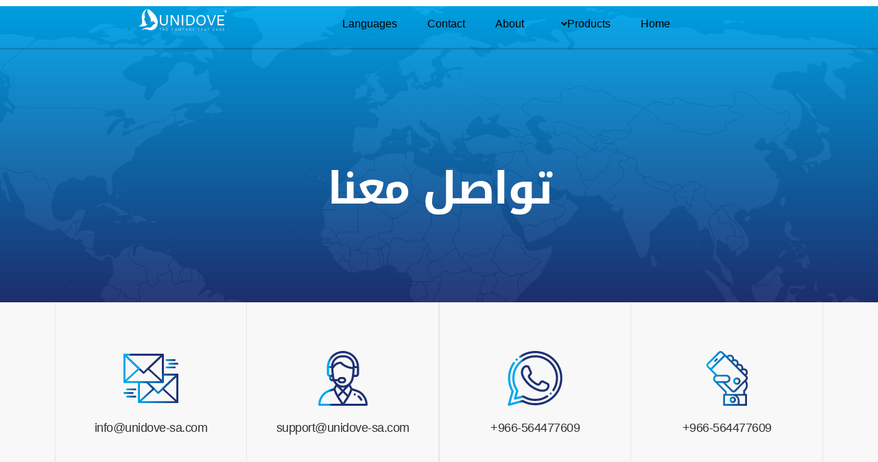

--- FILE ---
content_type: text/html; charset=UTF-8
request_url: https://unidove-sa.com/%d8%a7%d8%aa%d8%b5%d9%84-%d8%a8%d9%86%d8%a7/
body_size: 15766
content:
<!DOCTYPE html>
<html dir="rtl" lang="ar">
<head>
	<meta charset="UTF-8" />
	<meta name="viewport" content="width=device-width, initial-scale=1" />
	<link rel="profile" href="http://gmpg.org/xfn/11" />
	<link rel="pingback" href="https://unidove-sa.com/xmlrpc.php" />
	<title>اتصل بنا &#8211; UNIDOVE</title>
<meta name='robots' content='max-image-preview:large' />
<link rel="alternate" type="application/rss+xml" title="UNIDOVE &laquo; الخلاصة" href="https://unidove-sa.com/feed/" />
<link rel="alternate" type="application/rss+xml" title="UNIDOVE &laquo; خلاصة التعليقات" href="https://unidove-sa.com/comments/feed/" />
<script>
window._wpemojiSettings = {"baseUrl":"https:\/\/s.w.org\/images\/core\/emoji\/15.0.3\/72x72\/","ext":".png","svgUrl":"https:\/\/s.w.org\/images\/core\/emoji\/15.0.3\/svg\/","svgExt":".svg","source":{"concatemoji":"https:\/\/unidove-sa.com\/wp-includes\/js\/wp-emoji-release.min.js?ver=6.6.4"}};
/*! This file is auto-generated */
!function(i,n){var o,s,e;function c(e){try{var t={supportTests:e,timestamp:(new Date).valueOf()};sessionStorage.setItem(o,JSON.stringify(t))}catch(e){}}function p(e,t,n){e.clearRect(0,0,e.canvas.width,e.canvas.height),e.fillText(t,0,0);var t=new Uint32Array(e.getImageData(0,0,e.canvas.width,e.canvas.height).data),r=(e.clearRect(0,0,e.canvas.width,e.canvas.height),e.fillText(n,0,0),new Uint32Array(e.getImageData(0,0,e.canvas.width,e.canvas.height).data));return t.every(function(e,t){return e===r[t]})}function u(e,t,n){switch(t){case"flag":return n(e,"\ud83c\udff3\ufe0f\u200d\u26a7\ufe0f","\ud83c\udff3\ufe0f\u200b\u26a7\ufe0f")?!1:!n(e,"\ud83c\uddfa\ud83c\uddf3","\ud83c\uddfa\u200b\ud83c\uddf3")&&!n(e,"\ud83c\udff4\udb40\udc67\udb40\udc62\udb40\udc65\udb40\udc6e\udb40\udc67\udb40\udc7f","\ud83c\udff4\u200b\udb40\udc67\u200b\udb40\udc62\u200b\udb40\udc65\u200b\udb40\udc6e\u200b\udb40\udc67\u200b\udb40\udc7f");case"emoji":return!n(e,"\ud83d\udc26\u200d\u2b1b","\ud83d\udc26\u200b\u2b1b")}return!1}function f(e,t,n){var r="undefined"!=typeof WorkerGlobalScope&&self instanceof WorkerGlobalScope?new OffscreenCanvas(300,150):i.createElement("canvas"),a=r.getContext("2d",{willReadFrequently:!0}),o=(a.textBaseline="top",a.font="600 32px Arial",{});return e.forEach(function(e){o[e]=t(a,e,n)}),o}function t(e){var t=i.createElement("script");t.src=e,t.defer=!0,i.head.appendChild(t)}"undefined"!=typeof Promise&&(o="wpEmojiSettingsSupports",s=["flag","emoji"],n.supports={everything:!0,everythingExceptFlag:!0},e=new Promise(function(e){i.addEventListener("DOMContentLoaded",e,{once:!0})}),new Promise(function(t){var n=function(){try{var e=JSON.parse(sessionStorage.getItem(o));if("object"==typeof e&&"number"==typeof e.timestamp&&(new Date).valueOf()<e.timestamp+604800&&"object"==typeof e.supportTests)return e.supportTests}catch(e){}return null}();if(!n){if("undefined"!=typeof Worker&&"undefined"!=typeof OffscreenCanvas&&"undefined"!=typeof URL&&URL.createObjectURL&&"undefined"!=typeof Blob)try{var e="postMessage("+f.toString()+"("+[JSON.stringify(s),u.toString(),p.toString()].join(",")+"));",r=new Blob([e],{type:"text/javascript"}),a=new Worker(URL.createObjectURL(r),{name:"wpTestEmojiSupports"});return void(a.onmessage=function(e){c(n=e.data),a.terminate(),t(n)})}catch(e){}c(n=f(s,u,p))}t(n)}).then(function(e){for(var t in e)n.supports[t]=e[t],n.supports.everything=n.supports.everything&&n.supports[t],"flag"!==t&&(n.supports.everythingExceptFlag=n.supports.everythingExceptFlag&&n.supports[t]);n.supports.everythingExceptFlag=n.supports.everythingExceptFlag&&!n.supports.flag,n.DOMReady=!1,n.readyCallback=function(){n.DOMReady=!0}}).then(function(){return e}).then(function(){var e;n.supports.everything||(n.readyCallback(),(e=n.source||{}).concatemoji?t(e.concatemoji):e.wpemoji&&e.twemoji&&(t(e.twemoji),t(e.wpemoji)))}))}((window,document),window._wpemojiSettings);
</script>
<link rel='stylesheet' id='hfe-widgets-style-css' href='https://unidove-sa.com/wp-content/plugins/header-footer-elementor/inc/widgets-css/frontend.css?ver=1.6.42' media='all' />
<style id='wp-emoji-styles-inline-css'>

	img.wp-smiley, img.emoji {
		display: inline !important;
		border: none !important;
		box-shadow: none !important;
		height: 1em !important;
		width: 1em !important;
		margin: 0 0.07em !important;
		vertical-align: -0.1em !important;
		background: none !important;
		padding: 0 !important;
	}
</style>
<style id='classic-theme-styles-inline-css'>
/*! This file is auto-generated */
.wp-block-button__link{color:#fff;background-color:#32373c;border-radius:9999px;box-shadow:none;text-decoration:none;padding:calc(.667em + 2px) calc(1.333em + 2px);font-size:1.125em}.wp-block-file__button{background:#32373c;color:#fff;text-decoration:none}
</style>
<style id='global-styles-inline-css'>
:root{--wp--preset--aspect-ratio--square: 1;--wp--preset--aspect-ratio--4-3: 4/3;--wp--preset--aspect-ratio--3-4: 3/4;--wp--preset--aspect-ratio--3-2: 3/2;--wp--preset--aspect-ratio--2-3: 2/3;--wp--preset--aspect-ratio--16-9: 16/9;--wp--preset--aspect-ratio--9-16: 9/16;--wp--preset--color--black: #000000;--wp--preset--color--cyan-bluish-gray: #abb8c3;--wp--preset--color--white: #ffffff;--wp--preset--color--pale-pink: #f78da7;--wp--preset--color--vivid-red: #cf2e2e;--wp--preset--color--luminous-vivid-orange: #ff6900;--wp--preset--color--luminous-vivid-amber: #fcb900;--wp--preset--color--light-green-cyan: #7bdcb5;--wp--preset--color--vivid-green-cyan: #00d084;--wp--preset--color--pale-cyan-blue: #8ed1fc;--wp--preset--color--vivid-cyan-blue: #0693e3;--wp--preset--color--vivid-purple: #9b51e0;--wp--preset--gradient--vivid-cyan-blue-to-vivid-purple: linear-gradient(135deg,rgba(6,147,227,1) 0%,rgb(155,81,224) 100%);--wp--preset--gradient--light-green-cyan-to-vivid-green-cyan: linear-gradient(135deg,rgb(122,220,180) 0%,rgb(0,208,130) 100%);--wp--preset--gradient--luminous-vivid-amber-to-luminous-vivid-orange: linear-gradient(135deg,rgba(252,185,0,1) 0%,rgba(255,105,0,1) 100%);--wp--preset--gradient--luminous-vivid-orange-to-vivid-red: linear-gradient(135deg,rgba(255,105,0,1) 0%,rgb(207,46,46) 100%);--wp--preset--gradient--very-light-gray-to-cyan-bluish-gray: linear-gradient(135deg,rgb(238,238,238) 0%,rgb(169,184,195) 100%);--wp--preset--gradient--cool-to-warm-spectrum: linear-gradient(135deg,rgb(74,234,220) 0%,rgb(151,120,209) 20%,rgb(207,42,186) 40%,rgb(238,44,130) 60%,rgb(251,105,98) 80%,rgb(254,248,76) 100%);--wp--preset--gradient--blush-light-purple: linear-gradient(135deg,rgb(255,206,236) 0%,rgb(152,150,240) 100%);--wp--preset--gradient--blush-bordeaux: linear-gradient(135deg,rgb(254,205,165) 0%,rgb(254,45,45) 50%,rgb(107,0,62) 100%);--wp--preset--gradient--luminous-dusk: linear-gradient(135deg,rgb(255,203,112) 0%,rgb(199,81,192) 50%,rgb(65,88,208) 100%);--wp--preset--gradient--pale-ocean: linear-gradient(135deg,rgb(255,245,203) 0%,rgb(182,227,212) 50%,rgb(51,167,181) 100%);--wp--preset--gradient--electric-grass: linear-gradient(135deg,rgb(202,248,128) 0%,rgb(113,206,126) 100%);--wp--preset--gradient--midnight: linear-gradient(135deg,rgb(2,3,129) 0%,rgb(40,116,252) 100%);--wp--preset--font-size--small: 13px;--wp--preset--font-size--medium: 20px;--wp--preset--font-size--large: 36px;--wp--preset--font-size--x-large: 42px;--wp--preset--spacing--20: 0.44rem;--wp--preset--spacing--30: 0.67rem;--wp--preset--spacing--40: 1rem;--wp--preset--spacing--50: 1.5rem;--wp--preset--spacing--60: 2.25rem;--wp--preset--spacing--70: 3.38rem;--wp--preset--spacing--80: 5.06rem;--wp--preset--shadow--natural: 6px 6px 9px rgba(0, 0, 0, 0.2);--wp--preset--shadow--deep: 12px 12px 50px rgba(0, 0, 0, 0.4);--wp--preset--shadow--sharp: 6px 6px 0px rgba(0, 0, 0, 0.2);--wp--preset--shadow--outlined: 6px 6px 0px -3px rgba(255, 255, 255, 1), 6px 6px rgba(0, 0, 0, 1);--wp--preset--shadow--crisp: 6px 6px 0px rgba(0, 0, 0, 1);}:where(.is-layout-flex){gap: 0.5em;}:where(.is-layout-grid){gap: 0.5em;}body .is-layout-flex{display: flex;}.is-layout-flex{flex-wrap: wrap;align-items: center;}.is-layout-flex > :is(*, div){margin: 0;}body .is-layout-grid{display: grid;}.is-layout-grid > :is(*, div){margin: 0;}:where(.wp-block-columns.is-layout-flex){gap: 2em;}:where(.wp-block-columns.is-layout-grid){gap: 2em;}:where(.wp-block-post-template.is-layout-flex){gap: 1.25em;}:where(.wp-block-post-template.is-layout-grid){gap: 1.25em;}.has-black-color{color: var(--wp--preset--color--black) !important;}.has-cyan-bluish-gray-color{color: var(--wp--preset--color--cyan-bluish-gray) !important;}.has-white-color{color: var(--wp--preset--color--white) !important;}.has-pale-pink-color{color: var(--wp--preset--color--pale-pink) !important;}.has-vivid-red-color{color: var(--wp--preset--color--vivid-red) !important;}.has-luminous-vivid-orange-color{color: var(--wp--preset--color--luminous-vivid-orange) !important;}.has-luminous-vivid-amber-color{color: var(--wp--preset--color--luminous-vivid-amber) !important;}.has-light-green-cyan-color{color: var(--wp--preset--color--light-green-cyan) !important;}.has-vivid-green-cyan-color{color: var(--wp--preset--color--vivid-green-cyan) !important;}.has-pale-cyan-blue-color{color: var(--wp--preset--color--pale-cyan-blue) !important;}.has-vivid-cyan-blue-color{color: var(--wp--preset--color--vivid-cyan-blue) !important;}.has-vivid-purple-color{color: var(--wp--preset--color--vivid-purple) !important;}.has-black-background-color{background-color: var(--wp--preset--color--black) !important;}.has-cyan-bluish-gray-background-color{background-color: var(--wp--preset--color--cyan-bluish-gray) !important;}.has-white-background-color{background-color: var(--wp--preset--color--white) !important;}.has-pale-pink-background-color{background-color: var(--wp--preset--color--pale-pink) !important;}.has-vivid-red-background-color{background-color: var(--wp--preset--color--vivid-red) !important;}.has-luminous-vivid-orange-background-color{background-color: var(--wp--preset--color--luminous-vivid-orange) !important;}.has-luminous-vivid-amber-background-color{background-color: var(--wp--preset--color--luminous-vivid-amber) !important;}.has-light-green-cyan-background-color{background-color: var(--wp--preset--color--light-green-cyan) !important;}.has-vivid-green-cyan-background-color{background-color: var(--wp--preset--color--vivid-green-cyan) !important;}.has-pale-cyan-blue-background-color{background-color: var(--wp--preset--color--pale-cyan-blue) !important;}.has-vivid-cyan-blue-background-color{background-color: var(--wp--preset--color--vivid-cyan-blue) !important;}.has-vivid-purple-background-color{background-color: var(--wp--preset--color--vivid-purple) !important;}.has-black-border-color{border-color: var(--wp--preset--color--black) !important;}.has-cyan-bluish-gray-border-color{border-color: var(--wp--preset--color--cyan-bluish-gray) !important;}.has-white-border-color{border-color: var(--wp--preset--color--white) !important;}.has-pale-pink-border-color{border-color: var(--wp--preset--color--pale-pink) !important;}.has-vivid-red-border-color{border-color: var(--wp--preset--color--vivid-red) !important;}.has-luminous-vivid-orange-border-color{border-color: var(--wp--preset--color--luminous-vivid-orange) !important;}.has-luminous-vivid-amber-border-color{border-color: var(--wp--preset--color--luminous-vivid-amber) !important;}.has-light-green-cyan-border-color{border-color: var(--wp--preset--color--light-green-cyan) !important;}.has-vivid-green-cyan-border-color{border-color: var(--wp--preset--color--vivid-green-cyan) !important;}.has-pale-cyan-blue-border-color{border-color: var(--wp--preset--color--pale-cyan-blue) !important;}.has-vivid-cyan-blue-border-color{border-color: var(--wp--preset--color--vivid-cyan-blue) !important;}.has-vivid-purple-border-color{border-color: var(--wp--preset--color--vivid-purple) !important;}.has-vivid-cyan-blue-to-vivid-purple-gradient-background{background: var(--wp--preset--gradient--vivid-cyan-blue-to-vivid-purple) !important;}.has-light-green-cyan-to-vivid-green-cyan-gradient-background{background: var(--wp--preset--gradient--light-green-cyan-to-vivid-green-cyan) !important;}.has-luminous-vivid-amber-to-luminous-vivid-orange-gradient-background{background: var(--wp--preset--gradient--luminous-vivid-amber-to-luminous-vivid-orange) !important;}.has-luminous-vivid-orange-to-vivid-red-gradient-background{background: var(--wp--preset--gradient--luminous-vivid-orange-to-vivid-red) !important;}.has-very-light-gray-to-cyan-bluish-gray-gradient-background{background: var(--wp--preset--gradient--very-light-gray-to-cyan-bluish-gray) !important;}.has-cool-to-warm-spectrum-gradient-background{background: var(--wp--preset--gradient--cool-to-warm-spectrum) !important;}.has-blush-light-purple-gradient-background{background: var(--wp--preset--gradient--blush-light-purple) !important;}.has-blush-bordeaux-gradient-background{background: var(--wp--preset--gradient--blush-bordeaux) !important;}.has-luminous-dusk-gradient-background{background: var(--wp--preset--gradient--luminous-dusk) !important;}.has-pale-ocean-gradient-background{background: var(--wp--preset--gradient--pale-ocean) !important;}.has-electric-grass-gradient-background{background: var(--wp--preset--gradient--electric-grass) !important;}.has-midnight-gradient-background{background: var(--wp--preset--gradient--midnight) !important;}.has-small-font-size{font-size: var(--wp--preset--font-size--small) !important;}.has-medium-font-size{font-size: var(--wp--preset--font-size--medium) !important;}.has-large-font-size{font-size: var(--wp--preset--font-size--large) !important;}.has-x-large-font-size{font-size: var(--wp--preset--font-size--x-large) !important;}
:where(.wp-block-post-template.is-layout-flex){gap: 1.25em;}:where(.wp-block-post-template.is-layout-grid){gap: 1.25em;}
:where(.wp-block-columns.is-layout-flex){gap: 2em;}:where(.wp-block-columns.is-layout-grid){gap: 2em;}
:root :where(.wp-block-pullquote){font-size: 1.5em;line-height: 1.6;}
</style>
<link rel='stylesheet' id='hfe-style-css' href='https://unidove-sa.com/wp-content/plugins/header-footer-elementor/assets/css/header-footer-elementor.css?ver=1.6.42' media='all' />
<link rel='stylesheet' id='elementor-icons-css' href='https://unidove-sa.com/wp-content/plugins/elementor/assets/lib/eicons/css/elementor-icons.min.css?ver=5.31.0' media='all' />
<link rel='stylesheet' id='elementor-frontend-css' href='https://unidove-sa.com/wp-content/plugins/elementor/assets/css/frontend-rtl.min.css?ver=3.24.4' media='all' />
<link rel='stylesheet' id='swiper-css' href='https://unidove-sa.com/wp-content/plugins/elementor/assets/lib/swiper/v8/css/swiper.min.css?ver=8.4.5' media='all' />
<link rel='stylesheet' id='e-swiper-css' href='https://unidove-sa.com/wp-content/plugins/elementor/assets/css/conditionals/e-swiper.min.css?ver=3.24.4' media='all' />
<link rel='stylesheet' id='elementor-post-9-css' href='https://unidove-sa.com/wp-content/uploads/elementor/css/post-9.css?ver=1727719479' media='all' />
<link rel='stylesheet' id='font-awesome-5-all-css' href='https://unidove-sa.com/wp-content/plugins/elementor/assets/lib/font-awesome/css/all.min.css?ver=3.24.4' media='all' />
<link rel='stylesheet' id='font-awesome-4-shim-css' href='https://unidove-sa.com/wp-content/plugins/elementor/assets/lib/font-awesome/css/v4-shims.min.css?ver=3.24.4' media='all' />
<link rel='stylesheet' id='elementor-global-css' href='https://unidove-sa.com/wp-content/uploads/elementor/css/global.css?ver=1727719438' media='all' />
<link rel='stylesheet' id='widget-heading-css' href='https://unidove-sa.com/wp-content/plugins/elementor/assets/css/widget-heading-rtl.min.css?ver=3.24.4' media='all' />
<link rel='stylesheet' id='widget-icon-box-css' href='https://unidove-sa.com/wp-content/plugins/elementor/assets/css/widget-icon-box-rtl.min.css?ver=3.24.4' media='all' />
<link rel='stylesheet' id='elementor-post-925-css' href='https://unidove-sa.com/wp-content/uploads/elementor/css/post-925.css?ver=1727721010' media='all' />
<link rel='stylesheet' id='elementor-post-2094-css' href='https://unidove-sa.com/wp-content/uploads/elementor/css/post-2094.css?ver=1727719825' media='all' />
<link rel='stylesheet' id='elementor-post-1938-css' href='https://unidove-sa.com/wp-content/uploads/elementor/css/post-1938.css?ver=1727719598' media='all' />
<link rel='stylesheet' id='hello-elementor-css' href='https://unidove-sa.com/wp-content/themes/hello-elementor/style.min.css?ver=3.1.1' media='all' />
<link rel='stylesheet' id='hello-elementor-theme-style-css' href='https://unidove-sa.com/wp-content/themes/hello-elementor/theme.min.css?ver=3.1.1' media='all' />
<link rel='stylesheet' id='hello-elementor-header-footer-css' href='https://unidove-sa.com/wp-content/themes/hello-elementor/header-footer.min.css?ver=3.1.1' media='all' />
<link rel='stylesheet' id='google-earlyaccess-1-css' href='https://fonts.googleapis.com/earlyaccess/droidarabickufi.css?ver=6.6.4' media='all' />
<link rel='stylesheet' id='elementor-icons-shared-0-css' href='https://unidove-sa.com/wp-content/plugins/elementor/assets/lib/font-awesome/css/fontawesome.min.css?ver=5.15.3' media='all' />
<link rel='stylesheet' id='elementor-icons-fa-solid-css' href='https://unidove-sa.com/wp-content/plugins/elementor/assets/lib/font-awesome/css/solid.min.css?ver=5.15.3' media='all' />
<link rel='stylesheet' id='elementor-icons-fa-regular-css' href='https://unidove-sa.com/wp-content/plugins/elementor/assets/lib/font-awesome/css/regular.min.css?ver=5.15.3' media='all' />
<link rel='stylesheet' id='elementor-icons-fa-brands-css' href='https://unidove-sa.com/wp-content/plugins/elementor/assets/lib/font-awesome/css/brands.min.css?ver=5.15.3' media='all' />
<link rel="preconnect" href="https://fonts.gstatic.com/" crossorigin><!--n2css--><script src="https://unidove-sa.com/wp-content/plugins/elementor/assets/lib/font-awesome/js/v4-shims.min.js?ver=3.24.4" id="font-awesome-4-shim-js"></script>
<link rel="https://api.w.org/" href="https://unidove-sa.com/wp-json/" /><link rel="alternate" title="JSON" type="application/json" href="https://unidove-sa.com/wp-json/wp/v2/pages/925" /><link rel="EditURI" type="application/rsd+xml" title="RSD" href="https://unidove-sa.com/xmlrpc.php?rsd" />
<meta name="generator" content="WordPress 6.6.4" />
<link rel="canonical" href="https://unidove-sa.com/%d8%a7%d8%aa%d8%b5%d9%84-%d8%a8%d9%86%d8%a7/" />
<link rel='shortlink' href='https://unidove-sa.com/?p=925' />
<link rel="alternate" title="oEmbed (JSON)" type="application/json+oembed" href="https://unidove-sa.com/wp-json/oembed/1.0/embed?url=https%3A%2F%2Funidove-sa.com%2F%25d8%25a7%25d8%25aa%25d8%25b5%25d9%2584-%25d8%25a8%25d9%2586%25d8%25a7%2F" />
<link rel="alternate" title="oEmbed (XML)" type="text/xml+oembed" href="https://unidove-sa.com/wp-json/oembed/1.0/embed?url=https%3A%2F%2Funidove-sa.com%2F%25d8%25a7%25d8%25aa%25d8%25b5%25d9%2584-%25d8%25a8%25d9%2586%25d8%25a7%2F&#038;format=xml" />
<meta name="generator" content="Elementor 3.24.4; features: additional_custom_breakpoints; settings: css_print_method-external, google_font-enabled, font_display-auto">
			<style>
				.e-con.e-parent:nth-of-type(n+4):not(.e-lazyloaded):not(.e-no-lazyload),
				.e-con.e-parent:nth-of-type(n+4):not(.e-lazyloaded):not(.e-no-lazyload) * {
					background-image: none !important;
				}
				@media screen and (max-height: 1024px) {
					.e-con.e-parent:nth-of-type(n+3):not(.e-lazyloaded):not(.e-no-lazyload),
					.e-con.e-parent:nth-of-type(n+3):not(.e-lazyloaded):not(.e-no-lazyload) * {
						background-image: none !important;
					}
				}
				@media screen and (max-height: 640px) {
					.e-con.e-parent:nth-of-type(n+2):not(.e-lazyloaded):not(.e-no-lazyload),
					.e-con.e-parent:nth-of-type(n+2):not(.e-lazyloaded):not(.e-no-lazyload) * {
						background-image: none !important;
					}
				}
			</style>
			<link rel="icon" href="https://unidove-sa.com/wp-content/uploads/2024/03/cropped-UNIDOVE-NEW-LOGO-01-01-32x32.jpg" sizes="32x32" />
<link rel="icon" href="https://unidove-sa.com/wp-content/uploads/2024/03/cropped-UNIDOVE-NEW-LOGO-01-01-192x192.jpg" sizes="192x192" />
<link rel="apple-touch-icon" href="https://unidove-sa.com/wp-content/uploads/2024/03/cropped-UNIDOVE-NEW-LOGO-01-01-180x180.jpg" />
<meta name="msapplication-TileImage" content="https://unidove-sa.com/wp-content/uploads/2024/03/cropped-UNIDOVE-NEW-LOGO-01-01-270x270.jpg" />
		<style id="wp-custom-css">
			@media screen and (max-width: 720px){
	.hfe-nav-menu .menu-item-has-children .menu-item-has-children .sub-menu{
	right:0%!important;
	}
}
.elementor-menu-toggle:focus{
	outline:none;
}

.custom-swiper .swiper-button-prev:focus, .custom-swiper .swiper-button-next:focus {
  outline:none;
}

.custom-swiper .swiper-pagination-bullet:focus{
 outline:none;
}

@media screen and (max-width: 676px){
	
	.pro-slider .elementor-swiper-button-prev,.pro-slider .elementor-swiper-button-next{
	font-size:25px!important;
}
	
}

.pro-slider .elementor-swiper-button-prev:focus {
  outline:none;
}

.pro-slider .elementor-swiper-button-next:focus {
  outline:none;
}

.hfe-nav-menu .menu-item-has-children .menu-item-has-children .sub-menu{
	top: 0;
	right:100%;
}
		</style>
		</head>

<body class="rtl page-template page-template-elementor_header_footer page page-id-925 wp-custom-logo ehf-header ehf-footer ehf-template-hello-elementor ehf-stylesheet-hello-elementor elementor-default elementor-template-full-width elementor-kit-9 elementor-page elementor-page-925">
<div id="page" class="hfeed site">

		<header id="masthead" itemscope="itemscope" itemtype="https://schema.org/WPHeader">
			<p class="main-title bhf-hidden" itemprop="headline"><a href="https://unidove-sa.com" title="UNIDOVE" rel="home">UNIDOVE</a></p>
					<div data-elementor-type="wp-post" data-elementor-id="2094" class="elementor elementor-2094">
						<section class="elementor-section elementor-top-section elementor-element elementor-element-75f016c elementor-hidden-mobile elementor-section-boxed elementor-section-height-default elementor-section-height-default" data-id="75f016c" data-element_type="section">
						<div class="elementor-container elementor-column-gap-default">
					<div class="elementor-column elementor-col-50 elementor-top-column elementor-element elementor-element-ef2fd82" data-id="ef2fd82" data-element_type="column">
			<div class="elementor-widget-wrap elementor-element-populated">
						<div class="elementor-element elementor-element-2bc0ab6 hfe-nav-menu__align-center hfe-submenu-icon-arrow hfe-submenu-animation-none hfe-link-redirect-child hfe-nav-menu__breakpoint-tablet elementor-widget elementor-widget-navigation-menu" data-id="2bc0ab6" data-element_type="widget" data-settings="{&quot;padding_vertical_menu_item&quot;:{&quot;unit&quot;:&quot;px&quot;,&quot;size&quot;:17,&quot;sizes&quot;:[]},&quot;padding_horizontal_menu_item&quot;:{&quot;unit&quot;:&quot;px&quot;,&quot;size&quot;:19,&quot;sizes&quot;:[]},&quot;menu_space_between&quot;:{&quot;unit&quot;:&quot;px&quot;,&quot;size&quot;:6,&quot;sizes&quot;:[]},&quot;menu_row_space&quot;:{&quot;unit&quot;:&quot;px&quot;,&quot;size&quot;:0,&quot;sizes&quot;:[]},&quot;padding_horizontal_menu_item_tablet&quot;:{&quot;unit&quot;:&quot;px&quot;,&quot;size&quot;:&quot;&quot;,&quot;sizes&quot;:[]},&quot;padding_horizontal_menu_item_mobile&quot;:{&quot;unit&quot;:&quot;px&quot;,&quot;size&quot;:&quot;&quot;,&quot;sizes&quot;:[]},&quot;padding_vertical_menu_item_tablet&quot;:{&quot;unit&quot;:&quot;px&quot;,&quot;size&quot;:&quot;&quot;,&quot;sizes&quot;:[]},&quot;padding_vertical_menu_item_mobile&quot;:{&quot;unit&quot;:&quot;px&quot;,&quot;size&quot;:&quot;&quot;,&quot;sizes&quot;:[]},&quot;menu_space_between_tablet&quot;:{&quot;unit&quot;:&quot;px&quot;,&quot;size&quot;:&quot;&quot;,&quot;sizes&quot;:[]},&quot;menu_space_between_mobile&quot;:{&quot;unit&quot;:&quot;px&quot;,&quot;size&quot;:&quot;&quot;,&quot;sizes&quot;:[]},&quot;menu_row_space_tablet&quot;:{&quot;unit&quot;:&quot;px&quot;,&quot;size&quot;:&quot;&quot;,&quot;sizes&quot;:[]},&quot;menu_row_space_mobile&quot;:{&quot;unit&quot;:&quot;px&quot;,&quot;size&quot;:&quot;&quot;,&quot;sizes&quot;:[]},&quot;dropdown_border_radius&quot;:{&quot;unit&quot;:&quot;px&quot;,&quot;top&quot;:&quot;&quot;,&quot;right&quot;:&quot;&quot;,&quot;bottom&quot;:&quot;&quot;,&quot;left&quot;:&quot;&quot;,&quot;isLinked&quot;:true},&quot;dropdown_border_radius_tablet&quot;:{&quot;unit&quot;:&quot;px&quot;,&quot;top&quot;:&quot;&quot;,&quot;right&quot;:&quot;&quot;,&quot;bottom&quot;:&quot;&quot;,&quot;left&quot;:&quot;&quot;,&quot;isLinked&quot;:true},&quot;dropdown_border_radius_mobile&quot;:{&quot;unit&quot;:&quot;px&quot;,&quot;top&quot;:&quot;&quot;,&quot;right&quot;:&quot;&quot;,&quot;bottom&quot;:&quot;&quot;,&quot;left&quot;:&quot;&quot;,&quot;isLinked&quot;:true},&quot;width_dropdown_item&quot;:{&quot;unit&quot;:&quot;px&quot;,&quot;size&quot;:&quot;220&quot;,&quot;sizes&quot;:[]},&quot;width_dropdown_item_tablet&quot;:{&quot;unit&quot;:&quot;px&quot;,&quot;size&quot;:&quot;&quot;,&quot;sizes&quot;:[]},&quot;width_dropdown_item_mobile&quot;:{&quot;unit&quot;:&quot;px&quot;,&quot;size&quot;:&quot;&quot;,&quot;sizes&quot;:[]},&quot;padding_horizontal_dropdown_item&quot;:{&quot;unit&quot;:&quot;px&quot;,&quot;size&quot;:&quot;&quot;,&quot;sizes&quot;:[]},&quot;padding_horizontal_dropdown_item_tablet&quot;:{&quot;unit&quot;:&quot;px&quot;,&quot;size&quot;:&quot;&quot;,&quot;sizes&quot;:[]},&quot;padding_horizontal_dropdown_item_mobile&quot;:{&quot;unit&quot;:&quot;px&quot;,&quot;size&quot;:&quot;&quot;,&quot;sizes&quot;:[]},&quot;padding_vertical_dropdown_item&quot;:{&quot;unit&quot;:&quot;px&quot;,&quot;size&quot;:15,&quot;sizes&quot;:[]},&quot;padding_vertical_dropdown_item_tablet&quot;:{&quot;unit&quot;:&quot;px&quot;,&quot;size&quot;:&quot;&quot;,&quot;sizes&quot;:[]},&quot;padding_vertical_dropdown_item_mobile&quot;:{&quot;unit&quot;:&quot;px&quot;,&quot;size&quot;:&quot;&quot;,&quot;sizes&quot;:[]},&quot;distance_from_menu&quot;:{&quot;unit&quot;:&quot;px&quot;,&quot;size&quot;:&quot;&quot;,&quot;sizes&quot;:[]},&quot;distance_from_menu_tablet&quot;:{&quot;unit&quot;:&quot;px&quot;,&quot;size&quot;:&quot;&quot;,&quot;sizes&quot;:[]},&quot;distance_from_menu_mobile&quot;:{&quot;unit&quot;:&quot;px&quot;,&quot;size&quot;:&quot;&quot;,&quot;sizes&quot;:[]},&quot;toggle_size&quot;:{&quot;unit&quot;:&quot;px&quot;,&quot;size&quot;:&quot;&quot;,&quot;sizes&quot;:[]},&quot;toggle_size_tablet&quot;:{&quot;unit&quot;:&quot;px&quot;,&quot;size&quot;:&quot;&quot;,&quot;sizes&quot;:[]},&quot;toggle_size_mobile&quot;:{&quot;unit&quot;:&quot;px&quot;,&quot;size&quot;:&quot;&quot;,&quot;sizes&quot;:[]},&quot;toggle_border_width&quot;:{&quot;unit&quot;:&quot;px&quot;,&quot;size&quot;:&quot;&quot;,&quot;sizes&quot;:[]},&quot;toggle_border_width_tablet&quot;:{&quot;unit&quot;:&quot;px&quot;,&quot;size&quot;:&quot;&quot;,&quot;sizes&quot;:[]},&quot;toggle_border_width_mobile&quot;:{&quot;unit&quot;:&quot;px&quot;,&quot;size&quot;:&quot;&quot;,&quot;sizes&quot;:[]},&quot;toggle_border_radius&quot;:{&quot;unit&quot;:&quot;px&quot;,&quot;size&quot;:&quot;&quot;,&quot;sizes&quot;:[]},&quot;toggle_border_radius_tablet&quot;:{&quot;unit&quot;:&quot;px&quot;,&quot;size&quot;:&quot;&quot;,&quot;sizes&quot;:[]},&quot;toggle_border_radius_mobile&quot;:{&quot;unit&quot;:&quot;px&quot;,&quot;size&quot;:&quot;&quot;,&quot;sizes&quot;:[]}}" data-widget_type="navigation-menu.default">
				<div class="elementor-widget-container">
						<div class="hfe-nav-menu hfe-layout-horizontal hfe-nav-menu-layout horizontal hfe-pointer__none" data-layout="horizontal">
				<div role="button" class="hfe-nav-menu__toggle elementor-clickable">
					<span class="screen-reader-text">Menu</span>
					<div class="hfe-nav-menu-icon">
						<i aria-hidden="true"  class="fas fa-align-justify"></i>					</div>
				</div>
				<nav class="hfe-nav-menu__layout-horizontal hfe-nav-menu__submenu-arrow" data-toggle-icon="&lt;i aria-hidden=&quot;true&quot; tabindex=&quot;0&quot; class=&quot;fas fa-align-justify&quot;&gt;&lt;/i&gt;" data-close-icon="&lt;i aria-hidden=&quot;true&quot; tabindex=&quot;0&quot; class=&quot;far fa-window-close&quot;&gt;&lt;/i&gt;" data-full-width="yes">
					<ul id="menu-1-2bc0ab6" class="hfe-nav-menu"><li id="menu-item-203" class="menu-item menu-item-type-post_type menu-item-object-page parent hfe-creative-menu"><a href="https://unidove-sa.com/home/" class = "hfe-menu-item">Home</a></li>
<li id="menu-item-1824" class="menu-item menu-item-type-custom menu-item-object-custom menu-item-has-children parent hfe-has-submenu hfe-creative-menu"><div class="hfe-has-submenu-container"><a href="https://unidove-sa.com/products/" class = "hfe-menu-item">Products<span class='hfe-menu-toggle sub-arrow hfe-menu-child-0'><i class='fa'></i></span></a></div>
<ul class="sub-menu">
	<li id="menu-item-1825" class="menu-item menu-item-type-custom menu-item-object-custom menu-item-has-children hfe-has-submenu hfe-creative-menu"><div class="hfe-has-submenu-container"><a href="#" class = "hfe-sub-menu-item">Skin care<span class='hfe-menu-toggle sub-arrow hfe-menu-child-1'><i class='fa'></i></span></a></div>
	<ul class="sub-menu">
		<li id="menu-item-316" class="menu-item menu-item-type-custom menu-item-object-custom menu-item-has-children hfe-has-submenu hfe-creative-menu"><div class="hfe-has-submenu-container"><a href="#" class = "hfe-sub-menu-item">Face care<span class='hfe-menu-toggle sub-arrow hfe-menu-child-2'><i class='fa'></i></span></a></div>
		<ul class="sub-menu">
			<li id="menu-item-325" class="menu-item menu-item-type-post_type menu-item-object-page hfe-creative-menu"><a href="https://unidove-sa.com/facial-cleanser/" class = "hfe-sub-menu-item">Facial cleanser</a></li>
			<li id="menu-item-324" class="menu-item menu-item-type-post_type menu-item-object-page hfe-creative-menu"><a href="https://unidove-sa.com/cleansing-soap/" class = "hfe-sub-menu-item">Cleansing soap</a></li>
		</ul>
</li>
		<li id="menu-item-317" class="menu-item menu-item-type-custom menu-item-object-custom menu-item-has-children hfe-has-submenu hfe-creative-menu"><div class="hfe-has-submenu-container"><a href="#" class = "hfe-sub-menu-item">Body care<span class='hfe-menu-toggle sub-arrow hfe-menu-child-2'><i class='fa'></i></span></a></div>
		<ul class="sub-menu">
			<li id="menu-item-323" class="menu-item menu-item-type-post_type menu-item-object-page hfe-creative-menu"><a href="https://unidove-sa.com/whitening-cream/" class = "hfe-sub-menu-item">Whitening cream</a></li>
			<li id="menu-item-319" class="menu-item menu-item-type-post_type menu-item-object-page hfe-creative-menu"><a href="https://unidove-sa.com/whitening-soap/" class = "hfe-sub-menu-item">Whitening soap</a></li>
			<li id="menu-item-318" class="menu-item menu-item-type-post_type menu-item-object-page hfe-creative-menu"><a href="https://unidove-sa.com/body-lotion/" class = "hfe-sub-menu-item">Body lotion</a></li>
			<li id="menu-item-322" class="menu-item menu-item-type-post_type menu-item-object-page hfe-creative-menu"><a href="https://unidove-sa.com/collagen-cream/" class = "hfe-sub-menu-item">Collagen cream</a></li>
			<li id="menu-item-321" class="menu-item menu-item-type-post_type menu-item-object-page hfe-creative-menu"><a href="https://unidove-sa.com/sunscreen-cream/" class = "hfe-sub-menu-item">Sunscreen cream</a></li>
			<li id="menu-item-320" class="menu-item menu-item-type-post_type menu-item-object-page hfe-creative-menu"><a href="https://unidove-sa.com/sunscreen-lotion/" class = "hfe-sub-menu-item">Sunscreen lotion</a></li>
		</ul>
</li>
	</ul>
</li>
	<li id="menu-item-1826" class="menu-item menu-item-type-custom menu-item-object-custom menu-item-has-children hfe-has-submenu hfe-creative-menu"><div class="hfe-has-submenu-container"><a href="#" class = "hfe-sub-menu-item">Hair care<span class='hfe-menu-toggle sub-arrow hfe-menu-child-1'><i class='fa'></i></span></a></div>
	<ul class="sub-menu">
		<li id="menu-item-329" class="menu-item menu-item-type-post_type menu-item-object-page hfe-creative-menu"><a href="https://unidove-sa.com/hair-serum/" class = "hfe-sub-menu-item">Hair serum</a></li>
		<li id="menu-item-328" class="menu-item menu-item-type-post_type menu-item-object-page hfe-creative-menu"><a href="https://unidove-sa.com/hair-shampoo/" class = "hfe-sub-menu-item">Hair Shampoo</a></li>
	</ul>
</li>
	<li id="menu-item-1827" class="menu-item menu-item-type-custom menu-item-object-custom menu-item-has-children hfe-has-submenu hfe-creative-menu"><div class="hfe-has-submenu-container"><a href="#" class = "hfe-sub-menu-item">Daily care<span class='hfe-menu-toggle sub-arrow hfe-menu-child-1'><i class='fa'></i></span></a></div>
	<ul class="sub-menu">
		<li id="menu-item-326" class="menu-item menu-item-type-post_type menu-item-object-page hfe-creative-menu"><a href="https://unidove-sa.com/vaginal-wash/" class = "hfe-sub-menu-item">Vaginal wash</a></li>
		<li id="menu-item-327" class="menu-item menu-item-type-post_type menu-item-object-page hfe-creative-menu"><a href="https://unidove-sa.com/feminine-wash/" class = "hfe-sub-menu-item">Feminine wash</a></li>
	</ul>
</li>
	<li id="menu-item-3168" class="menu-item menu-item-type-custom menu-item-object-custom menu-item-has-children hfe-has-submenu hfe-creative-menu"><div class="hfe-has-submenu-container"><a href="#" class = "hfe-sub-menu-item">Oral care<span class='hfe-menu-toggle sub-arrow hfe-menu-child-1'><i class='fa'></i></span></a></div>
	<ul class="sub-menu">
		<li id="menu-item-3169" class="menu-item menu-item-type-post_type menu-item-object-page hfe-creative-menu"><a href="https://unidove-sa.com/unidove-mouthwash-100-ml/" class = "hfe-sub-menu-item">Unidove Mouthwash</a></li>
	</ul>
</li>
</ul>
</li>
<li id="menu-item-202" class="menu-item menu-item-type-post_type menu-item-object-page parent hfe-creative-menu"><a href="https://unidove-sa.com/about/" class = "hfe-menu-item">About</a></li>
<li id="menu-item-201" class="menu-item menu-item-type-post_type menu-item-object-page parent hfe-creative-menu"><a href="https://unidove-sa.com/contact/" class = "hfe-menu-item">Contact</a></li>
<li id="menu-item-332" class="menu-item menu-item-type-custom menu-item-object-custom parent hfe-creative-menu"><a href="#pll_switcher" class = "hfe-menu-item">Languages</a></li>
</ul> 
				</nav>
			</div>
					</div>
				</div>
					</div>
		</div>
				<div class="elementor-column elementor-col-50 elementor-top-column elementor-element elementor-element-1554e9a" data-id="1554e9a" data-element_type="column">
			<div class="elementor-widget-wrap elementor-element-populated">
						<div class="elementor-element elementor-element-82f3f37 elementor-widget elementor-widget-retina" data-id="82f3f37" data-element_type="widget" data-settings="{&quot;align&quot;:&quot;center&quot;,&quot;width&quot;:{&quot;unit&quot;:&quot;%&quot;,&quot;size&quot;:&quot;&quot;,&quot;sizes&quot;:[]},&quot;width_tablet&quot;:{&quot;unit&quot;:&quot;%&quot;,&quot;size&quot;:&quot;&quot;,&quot;sizes&quot;:[]},&quot;width_mobile&quot;:{&quot;unit&quot;:&quot;%&quot;,&quot;size&quot;:&quot;&quot;,&quot;sizes&quot;:[]},&quot;space&quot;:{&quot;unit&quot;:&quot;%&quot;,&quot;size&quot;:&quot;&quot;,&quot;sizes&quot;:[]},&quot;space_tablet&quot;:{&quot;unit&quot;:&quot;%&quot;,&quot;size&quot;:&quot;&quot;,&quot;sizes&quot;:[]},&quot;space_mobile&quot;:{&quot;unit&quot;:&quot;%&quot;,&quot;size&quot;:&quot;&quot;,&quot;sizes&quot;:[]},&quot;image_border_radius&quot;:{&quot;unit&quot;:&quot;px&quot;,&quot;top&quot;:&quot;&quot;,&quot;right&quot;:&quot;&quot;,&quot;bottom&quot;:&quot;&quot;,&quot;left&quot;:&quot;&quot;,&quot;isLinked&quot;:true},&quot;image_border_radius_tablet&quot;:{&quot;unit&quot;:&quot;px&quot;,&quot;top&quot;:&quot;&quot;,&quot;right&quot;:&quot;&quot;,&quot;bottom&quot;:&quot;&quot;,&quot;left&quot;:&quot;&quot;,&quot;isLinked&quot;:true},&quot;image_border_radius_mobile&quot;:{&quot;unit&quot;:&quot;px&quot;,&quot;top&quot;:&quot;&quot;,&quot;right&quot;:&quot;&quot;,&quot;bottom&quot;:&quot;&quot;,&quot;left&quot;:&quot;&quot;,&quot;isLinked&quot;:true}}" data-widget_type="retina.default">
				<div class="elementor-widget-container">
					<div class="hfe-retina-image">
										<a href="https://unidove-sa.com/">
										<div class="hfe-retina-image-set">
					<div class="hfe-retina-image-container">
						<img class="hfe-retina-img elementor-animation-"  src="https://unidove-sa.com/wp-content/uploads/elementor/thumbs/UNIDOVE-NEW-LOGO-wh1-qlk52wn1z0fki4yyuyeuicxgi3mfqm0lo4gn1z500i.png?1767431762" alt="UNIDOVE NEW LOGO wh(1)" srcset="https://unidove-sa.com/wp-content/uploads/elementor/thumbs/UNIDOVE-NEW-LOGO-wh1-qlk52wn1z0fki4yyuyeuicxgi3mfqm0lo4gn1z500i.png?1767431762 1x,https://unidove-sa.com/wp-content/uploads/elementor/thumbs/UNIDOVE-NEW-LOGO-wh1-qlk52wn1z0fki4yyuyeuicxgi3mfqm0lo4gn1z500i.png?1767431762 2x"/>
					</div>
				</div>
								</a>
								</div> 
				</div>
				</div>
					</div>
		</div>
					</div>
		</section>
				<section class="elementor-section elementor-top-section elementor-element elementor-element-c79fe2a elementor-hidden-desktop elementor-hidden-tablet elementor-section-boxed elementor-section-height-default elementor-section-height-default" data-id="c79fe2a" data-element_type="section" data-settings="{&quot;background_background&quot;:&quot;classic&quot;}">
							<div class="elementor-background-overlay"></div>
							<div class="elementor-container elementor-column-gap-default">
					<div class="elementor-column elementor-col-33 elementor-top-column elementor-element elementor-element-92f1528" data-id="92f1528" data-element_type="column">
			<div class="elementor-widget-wrap elementor-element-populated">
						<div class="elementor-element elementor-element-e4111f6 hfe-menu-item-space-between hfe-submenu-icon-arrow hfe-link-redirect-child elementor-widget elementor-widget-navigation-menu" data-id="e4111f6" data-element_type="widget" data-settings="{&quot;padding_vertical_menu_item&quot;:{&quot;unit&quot;:&quot;px&quot;,&quot;size&quot;:20,&quot;sizes&quot;:[]},&quot;hamburger_align&quot;:&quot;center&quot;,&quot;hamburger_menu_align&quot;:&quot;space-between&quot;,&quot;width_flyout_menu_item&quot;:{&quot;unit&quot;:&quot;px&quot;,&quot;size&quot;:300,&quot;sizes&quot;:[]},&quot;width_flyout_menu_item_tablet&quot;:{&quot;unit&quot;:&quot;px&quot;,&quot;size&quot;:&quot;&quot;,&quot;sizes&quot;:[]},&quot;width_flyout_menu_item_mobile&quot;:{&quot;unit&quot;:&quot;px&quot;,&quot;size&quot;:&quot;&quot;,&quot;sizes&quot;:[]},&quot;padding_flyout_menu_item&quot;:{&quot;unit&quot;:&quot;px&quot;,&quot;size&quot;:30,&quot;sizes&quot;:[]},&quot;padding_flyout_menu_item_tablet&quot;:{&quot;unit&quot;:&quot;px&quot;,&quot;size&quot;:&quot;&quot;,&quot;sizes&quot;:[]},&quot;padding_flyout_menu_item_mobile&quot;:{&quot;unit&quot;:&quot;px&quot;,&quot;size&quot;:&quot;&quot;,&quot;sizes&quot;:[]},&quot;padding_horizontal_menu_item&quot;:{&quot;unit&quot;:&quot;px&quot;,&quot;size&quot;:15,&quot;sizes&quot;:[]},&quot;padding_horizontal_menu_item_tablet&quot;:{&quot;unit&quot;:&quot;px&quot;,&quot;size&quot;:&quot;&quot;,&quot;sizes&quot;:[]},&quot;padding_horizontal_menu_item_mobile&quot;:{&quot;unit&quot;:&quot;px&quot;,&quot;size&quot;:&quot;&quot;,&quot;sizes&quot;:[]},&quot;padding_vertical_menu_item_tablet&quot;:{&quot;unit&quot;:&quot;px&quot;,&quot;size&quot;:&quot;&quot;,&quot;sizes&quot;:[]},&quot;padding_vertical_menu_item_mobile&quot;:{&quot;unit&quot;:&quot;px&quot;,&quot;size&quot;:&quot;&quot;,&quot;sizes&quot;:[]},&quot;menu_space_between&quot;:{&quot;unit&quot;:&quot;px&quot;,&quot;size&quot;:&quot;&quot;,&quot;sizes&quot;:[]},&quot;menu_space_between_tablet&quot;:{&quot;unit&quot;:&quot;px&quot;,&quot;size&quot;:&quot;&quot;,&quot;sizes&quot;:[]},&quot;menu_space_between_mobile&quot;:{&quot;unit&quot;:&quot;px&quot;,&quot;size&quot;:&quot;&quot;,&quot;sizes&quot;:[]},&quot;menu_top_space&quot;:{&quot;unit&quot;:&quot;px&quot;,&quot;size&quot;:&quot;&quot;,&quot;sizes&quot;:[]},&quot;menu_top_space_tablet&quot;:{&quot;unit&quot;:&quot;px&quot;,&quot;size&quot;:&quot;&quot;,&quot;sizes&quot;:[]},&quot;menu_top_space_mobile&quot;:{&quot;unit&quot;:&quot;px&quot;,&quot;size&quot;:&quot;&quot;,&quot;sizes&quot;:[]},&quot;dropdown_border_radius&quot;:{&quot;unit&quot;:&quot;px&quot;,&quot;top&quot;:&quot;&quot;,&quot;right&quot;:&quot;&quot;,&quot;bottom&quot;:&quot;&quot;,&quot;left&quot;:&quot;&quot;,&quot;isLinked&quot;:true},&quot;dropdown_border_radius_tablet&quot;:{&quot;unit&quot;:&quot;px&quot;,&quot;top&quot;:&quot;&quot;,&quot;right&quot;:&quot;&quot;,&quot;bottom&quot;:&quot;&quot;,&quot;left&quot;:&quot;&quot;,&quot;isLinked&quot;:true},&quot;dropdown_border_radius_mobile&quot;:{&quot;unit&quot;:&quot;px&quot;,&quot;top&quot;:&quot;&quot;,&quot;right&quot;:&quot;&quot;,&quot;bottom&quot;:&quot;&quot;,&quot;left&quot;:&quot;&quot;,&quot;isLinked&quot;:true},&quot;padding_horizontal_dropdown_item&quot;:{&quot;unit&quot;:&quot;px&quot;,&quot;size&quot;:&quot;&quot;,&quot;sizes&quot;:[]},&quot;padding_horizontal_dropdown_item_tablet&quot;:{&quot;unit&quot;:&quot;px&quot;,&quot;size&quot;:&quot;&quot;,&quot;sizes&quot;:[]},&quot;padding_horizontal_dropdown_item_mobile&quot;:{&quot;unit&quot;:&quot;px&quot;,&quot;size&quot;:&quot;&quot;,&quot;sizes&quot;:[]},&quot;padding_vertical_dropdown_item&quot;:{&quot;unit&quot;:&quot;px&quot;,&quot;size&quot;:15,&quot;sizes&quot;:[]},&quot;padding_vertical_dropdown_item_tablet&quot;:{&quot;unit&quot;:&quot;px&quot;,&quot;size&quot;:&quot;&quot;,&quot;sizes&quot;:[]},&quot;padding_vertical_dropdown_item_mobile&quot;:{&quot;unit&quot;:&quot;px&quot;,&quot;size&quot;:&quot;&quot;,&quot;sizes&quot;:[]},&quot;toggle_size&quot;:{&quot;unit&quot;:&quot;px&quot;,&quot;size&quot;:&quot;&quot;,&quot;sizes&quot;:[]},&quot;toggle_size_tablet&quot;:{&quot;unit&quot;:&quot;px&quot;,&quot;size&quot;:&quot;&quot;,&quot;sizes&quot;:[]},&quot;toggle_size_mobile&quot;:{&quot;unit&quot;:&quot;px&quot;,&quot;size&quot;:&quot;&quot;,&quot;sizes&quot;:[]},&quot;toggle_border_width&quot;:{&quot;unit&quot;:&quot;px&quot;,&quot;size&quot;:&quot;&quot;,&quot;sizes&quot;:[]},&quot;toggle_border_width_tablet&quot;:{&quot;unit&quot;:&quot;px&quot;,&quot;size&quot;:&quot;&quot;,&quot;sizes&quot;:[]},&quot;toggle_border_width_mobile&quot;:{&quot;unit&quot;:&quot;px&quot;,&quot;size&quot;:&quot;&quot;,&quot;sizes&quot;:[]},&quot;toggle_border_radius&quot;:{&quot;unit&quot;:&quot;px&quot;,&quot;size&quot;:&quot;&quot;,&quot;sizes&quot;:[]},&quot;toggle_border_radius_tablet&quot;:{&quot;unit&quot;:&quot;px&quot;,&quot;size&quot;:&quot;&quot;,&quot;sizes&quot;:[]},&quot;toggle_border_radius_mobile&quot;:{&quot;unit&quot;:&quot;px&quot;,&quot;size&quot;:&quot;&quot;,&quot;sizes&quot;:[]},&quot;close_flyout_size&quot;:{&quot;unit&quot;:&quot;px&quot;,&quot;size&quot;:&quot;&quot;,&quot;sizes&quot;:[]},&quot;close_flyout_size_tablet&quot;:{&quot;unit&quot;:&quot;px&quot;,&quot;size&quot;:&quot;&quot;,&quot;sizes&quot;:[]},&quot;close_flyout_size_mobile&quot;:{&quot;unit&quot;:&quot;px&quot;,&quot;size&quot;:&quot;&quot;,&quot;sizes&quot;:[]}}" data-widget_type="navigation-menu.default">
				<div class="elementor-widget-container">
						<div class="hfe-nav-menu__toggle elementor-clickable hfe-flyout-trigger" tabindex="0">
					<div class="hfe-nav-menu-icon">
						<i aria-hidden="true" tabindex="0" class="fas fa-align-justify"></i>					</div>
				</div>
			<div class="hfe-flyout-wrapper" >
				<div class="hfe-flyout-overlay elementor-clickable"></div>
				<div class="hfe-flyout-container">
					<div id="hfe-flyout-content-id-e4111f6" class="hfe-side hfe-flyout-left hfe-flyout-open" data-layout="left" data-flyout-type="normal">
						<div class="hfe-flyout-content push">
							<nav >
								<ul id="menu-1-e4111f6" class="hfe-nav-menu"><li id="menu-item-203" class="menu-item menu-item-type-post_type menu-item-object-page parent hfe-creative-menu"><a href="https://unidove-sa.com/home/" class = "hfe-menu-item">Home</a></li>
<li id="menu-item-1824" class="menu-item menu-item-type-custom menu-item-object-custom menu-item-has-children parent hfe-has-submenu hfe-creative-menu"><div class="hfe-has-submenu-container"><a href="https://unidove-sa.com/products/" class = "hfe-menu-item">Products<span class='hfe-menu-toggle sub-arrow hfe-menu-child-0'><i class='fa'></i></span></a></div>
<ul class="sub-menu">
	<li id="menu-item-1825" class="menu-item menu-item-type-custom menu-item-object-custom menu-item-has-children hfe-has-submenu hfe-creative-menu"><div class="hfe-has-submenu-container"><a href="#" class = "hfe-sub-menu-item">Skin care<span class='hfe-menu-toggle sub-arrow hfe-menu-child-1'><i class='fa'></i></span></a></div>
	<ul class="sub-menu">
		<li id="menu-item-316" class="menu-item menu-item-type-custom menu-item-object-custom menu-item-has-children hfe-has-submenu hfe-creative-menu"><div class="hfe-has-submenu-container"><a href="#" class = "hfe-sub-menu-item">Face care<span class='hfe-menu-toggle sub-arrow hfe-menu-child-2'><i class='fa'></i></span></a></div>
		<ul class="sub-menu">
			<li id="menu-item-325" class="menu-item menu-item-type-post_type menu-item-object-page hfe-creative-menu"><a href="https://unidove-sa.com/facial-cleanser/" class = "hfe-sub-menu-item">Facial cleanser</a></li>
			<li id="menu-item-324" class="menu-item menu-item-type-post_type menu-item-object-page hfe-creative-menu"><a href="https://unidove-sa.com/cleansing-soap/" class = "hfe-sub-menu-item">Cleansing soap</a></li>
		</ul>
</li>
		<li id="menu-item-317" class="menu-item menu-item-type-custom menu-item-object-custom menu-item-has-children hfe-has-submenu hfe-creative-menu"><div class="hfe-has-submenu-container"><a href="#" class = "hfe-sub-menu-item">Body care<span class='hfe-menu-toggle sub-arrow hfe-menu-child-2'><i class='fa'></i></span></a></div>
		<ul class="sub-menu">
			<li id="menu-item-323" class="menu-item menu-item-type-post_type menu-item-object-page hfe-creative-menu"><a href="https://unidove-sa.com/whitening-cream/" class = "hfe-sub-menu-item">Whitening cream</a></li>
			<li id="menu-item-319" class="menu-item menu-item-type-post_type menu-item-object-page hfe-creative-menu"><a href="https://unidove-sa.com/whitening-soap/" class = "hfe-sub-menu-item">Whitening soap</a></li>
			<li id="menu-item-318" class="menu-item menu-item-type-post_type menu-item-object-page hfe-creative-menu"><a href="https://unidove-sa.com/body-lotion/" class = "hfe-sub-menu-item">Body lotion</a></li>
			<li id="menu-item-322" class="menu-item menu-item-type-post_type menu-item-object-page hfe-creative-menu"><a href="https://unidove-sa.com/collagen-cream/" class = "hfe-sub-menu-item">Collagen cream</a></li>
			<li id="menu-item-321" class="menu-item menu-item-type-post_type menu-item-object-page hfe-creative-menu"><a href="https://unidove-sa.com/sunscreen-cream/" class = "hfe-sub-menu-item">Sunscreen cream</a></li>
			<li id="menu-item-320" class="menu-item menu-item-type-post_type menu-item-object-page hfe-creative-menu"><a href="https://unidove-sa.com/sunscreen-lotion/" class = "hfe-sub-menu-item">Sunscreen lotion</a></li>
		</ul>
</li>
	</ul>
</li>
	<li id="menu-item-1826" class="menu-item menu-item-type-custom menu-item-object-custom menu-item-has-children hfe-has-submenu hfe-creative-menu"><div class="hfe-has-submenu-container"><a href="#" class = "hfe-sub-menu-item">Hair care<span class='hfe-menu-toggle sub-arrow hfe-menu-child-1'><i class='fa'></i></span></a></div>
	<ul class="sub-menu">
		<li id="menu-item-329" class="menu-item menu-item-type-post_type menu-item-object-page hfe-creative-menu"><a href="https://unidove-sa.com/hair-serum/" class = "hfe-sub-menu-item">Hair serum</a></li>
		<li id="menu-item-328" class="menu-item menu-item-type-post_type menu-item-object-page hfe-creative-menu"><a href="https://unidove-sa.com/hair-shampoo/" class = "hfe-sub-menu-item">Hair Shampoo</a></li>
	</ul>
</li>
	<li id="menu-item-1827" class="menu-item menu-item-type-custom menu-item-object-custom menu-item-has-children hfe-has-submenu hfe-creative-menu"><div class="hfe-has-submenu-container"><a href="#" class = "hfe-sub-menu-item">Daily care<span class='hfe-menu-toggle sub-arrow hfe-menu-child-1'><i class='fa'></i></span></a></div>
	<ul class="sub-menu">
		<li id="menu-item-326" class="menu-item menu-item-type-post_type menu-item-object-page hfe-creative-menu"><a href="https://unidove-sa.com/vaginal-wash/" class = "hfe-sub-menu-item">Vaginal wash</a></li>
		<li id="menu-item-327" class="menu-item menu-item-type-post_type menu-item-object-page hfe-creative-menu"><a href="https://unidove-sa.com/feminine-wash/" class = "hfe-sub-menu-item">Feminine wash</a></li>
	</ul>
</li>
	<li id="menu-item-3168" class="menu-item menu-item-type-custom menu-item-object-custom menu-item-has-children hfe-has-submenu hfe-creative-menu"><div class="hfe-has-submenu-container"><a href="#" class = "hfe-sub-menu-item">Oral care<span class='hfe-menu-toggle sub-arrow hfe-menu-child-1'><i class='fa'></i></span></a></div>
	<ul class="sub-menu">
		<li id="menu-item-3169" class="menu-item menu-item-type-post_type menu-item-object-page hfe-creative-menu"><a href="https://unidove-sa.com/unidove-mouthwash-100-ml/" class = "hfe-sub-menu-item">Unidove Mouthwash</a></li>
	</ul>
</li>
</ul>
</li>
<li id="menu-item-202" class="menu-item menu-item-type-post_type menu-item-object-page parent hfe-creative-menu"><a href="https://unidove-sa.com/about/" class = "hfe-menu-item">About</a></li>
<li id="menu-item-201" class="menu-item menu-item-type-post_type menu-item-object-page parent hfe-creative-menu"><a href="https://unidove-sa.com/contact/" class = "hfe-menu-item">Contact</a></li>
<li id="menu-item-332" class="menu-item menu-item-type-custom menu-item-object-custom parent hfe-creative-menu"><a href="#pll_switcher" class = "hfe-menu-item">Languages</a></li>
</ul>							</nav>
							<div class="elementor-clickable hfe-flyout-close" tabindex="0">
								<i aria-hidden="true" tabindex="0" class="far fa-window-close"></i>							</div>
						</div>
					</div>
				</div>
			</div>
					</div>
				</div>
					</div>
		</div>
				<div class="elementor-column elementor-col-33 elementor-top-column elementor-element elementor-element-73c5100" data-id="73c5100" data-element_type="column">
			<div class="elementor-widget-wrap">
							</div>
		</div>
				<div class="elementor-column elementor-col-33 elementor-top-column elementor-element elementor-element-afeb627" data-id="afeb627" data-element_type="column">
			<div class="elementor-widget-wrap elementor-element-populated">
						<div class="elementor-element elementor-element-24be21f elementor-widget elementor-widget-retina" data-id="24be21f" data-element_type="widget" data-settings="{&quot;align&quot;:&quot;center&quot;,&quot;width&quot;:{&quot;unit&quot;:&quot;%&quot;,&quot;size&quot;:&quot;&quot;,&quot;sizes&quot;:[]},&quot;width_tablet&quot;:{&quot;unit&quot;:&quot;%&quot;,&quot;size&quot;:&quot;&quot;,&quot;sizes&quot;:[]},&quot;width_mobile&quot;:{&quot;unit&quot;:&quot;%&quot;,&quot;size&quot;:&quot;&quot;,&quot;sizes&quot;:[]},&quot;space&quot;:{&quot;unit&quot;:&quot;%&quot;,&quot;size&quot;:&quot;&quot;,&quot;sizes&quot;:[]},&quot;space_tablet&quot;:{&quot;unit&quot;:&quot;%&quot;,&quot;size&quot;:&quot;&quot;,&quot;sizes&quot;:[]},&quot;space_mobile&quot;:{&quot;unit&quot;:&quot;%&quot;,&quot;size&quot;:&quot;&quot;,&quot;sizes&quot;:[]},&quot;image_border_radius&quot;:{&quot;unit&quot;:&quot;px&quot;,&quot;top&quot;:&quot;&quot;,&quot;right&quot;:&quot;&quot;,&quot;bottom&quot;:&quot;&quot;,&quot;left&quot;:&quot;&quot;,&quot;isLinked&quot;:true},&quot;image_border_radius_tablet&quot;:{&quot;unit&quot;:&quot;px&quot;,&quot;top&quot;:&quot;&quot;,&quot;right&quot;:&quot;&quot;,&quot;bottom&quot;:&quot;&quot;,&quot;left&quot;:&quot;&quot;,&quot;isLinked&quot;:true},&quot;image_border_radius_mobile&quot;:{&quot;unit&quot;:&quot;px&quot;,&quot;top&quot;:&quot;&quot;,&quot;right&quot;:&quot;&quot;,&quot;bottom&quot;:&quot;&quot;,&quot;left&quot;:&quot;&quot;,&quot;isLinked&quot;:true}}" data-widget_type="retina.default">
				<div class="elementor-widget-container">
					<div class="hfe-retina-image">
										<a href="https://unidove-sa.com/">
										<div class="hfe-retina-image-set">
					<div class="hfe-retina-image-container">
						<img class="hfe-retina-img elementor-animation-"  src="https://unidove-sa.com/wp-content/uploads/elementor/thumbs/UNIDOVE-NEW-LOGO-qlk3phairulza6jecu00ivfd0glgwrxwy0vheihvd2.png?1767431762" alt="UNIDOVE NEW LOGO" srcset="https://unidove-sa.com/wp-content/uploads/elementor/thumbs/UNIDOVE-NEW-LOGO-qlk3phairulza6jecu00ivfd0glgwrxwy0vheihvd2.png?1767431762 1x,https://unidove-sa.com/wp-content/uploads/elementor/thumbs/UNIDOVE-NEW-LOGO-qlk3phairulza6jecu00ivfd0glgwrxwy0vheihvd2.png?1767431762 2x"/>
					</div>
				</div>
								</a>
								</div> 
				</div>
				</div>
					</div>
		</div>
					</div>
		</section>
				<section class="elementor-section elementor-top-section elementor-element elementor-element-23cbfbf elementor-section-boxed elementor-section-height-default elementor-section-height-default" data-id="23cbfbf" data-element_type="section">
						<div class="elementor-container elementor-column-gap-default">
					<div class="elementor-column elementor-col-100 elementor-top-column elementor-element elementor-element-81470a6" data-id="81470a6" data-element_type="column">
			<div class="elementor-widget-wrap elementor-element-populated">
						<section class="elementor-section elementor-inner-section elementor-element elementor-element-b065f75 elementor-section-boxed elementor-section-height-default elementor-section-height-default" data-id="b065f75" data-element_type="section">
						<div class="elementor-container elementor-column-gap-default">
					<div class="elementor-column elementor-col-50 elementor-inner-column elementor-element elementor-element-9546fea" data-id="9546fea" data-element_type="column">
			<div class="elementor-widget-wrap">
							</div>
		</div>
				<div class="elementor-column elementor-col-50 elementor-inner-column elementor-element elementor-element-3ddf294" data-id="3ddf294" data-element_type="column">
			<div class="elementor-widget-wrap">
							</div>
		</div>
					</div>
		</section>
					</div>
		</div>
					</div>
		</section>
				</div>
				</header>

			<div data-elementor-type="wp-page" data-elementor-id="925" class="elementor elementor-925">
						<section class="elementor-section elementor-top-section elementor-element elementor-element-9dc0506 elementor-section-stretched elementor-section-full_width elementor-section-height-min-height elementor-section-content-middle elementor-section-height-default elementor-section-items-middle" data-id="9dc0506" data-element_type="section" data-settings="{&quot;stretch_section&quot;:&quot;section-stretched&quot;,&quot;background_background&quot;:&quot;classic&quot;}">
							<div class="elementor-background-overlay"></div>
							<div class="elementor-container elementor-column-gap-no">
					<div class="elementor-column elementor-col-100 elementor-top-column elementor-element elementor-element-55ca35e" data-id="55ca35e" data-element_type="column">
			<div class="elementor-widget-wrap elementor-element-populated">
						<div class="elementor-element elementor-element-f4a9d47 elementor-widget elementor-widget-heading" data-id="f4a9d47" data-element_type="widget" data-widget_type="heading.default">
				<div class="elementor-widget-container">
			<h2 class="elementor-heading-title elementor-size-default">تواصل معنا</h2>		</div>
				</div>
					</div>
		</div>
					</div>
		</section>
				<section class="elementor-section elementor-top-section elementor-element elementor-element-9f9e9fc elementor-section-stretched elementor-section-full_width elementor-section-height-min-height elementor-section-content-middle elementor-section-items-stretch elementor-section-height-default" data-id="9f9e9fc" data-element_type="section" data-settings="{&quot;stretch_section&quot;:&quot;section-stretched&quot;,&quot;background_background&quot;:&quot;classic&quot;}">
						<div class="elementor-container elementor-column-gap-no">
					<div class="elementor-column elementor-col-25 elementor-top-column elementor-element elementor-element-c07f19a" data-id="c07f19a" data-element_type="column">
			<div class="elementor-widget-wrap elementor-element-populated">
						<div class="elementor-element elementor-element-460c275 list-contact elementor-view-default elementor-position-top elementor-mobile-position-top elementor-widget elementor-widget-icon-box" data-id="460c275" data-element_type="widget" data-widget_type="icon-box.default">
				<div class="elementor-widget-container">
					<div class="elementor-icon-box-wrapper">

						<div class="elementor-icon-box-icon">
				<a href="tel:0554477609" class="elementor-icon elementor-animation-" tabindex="-1">
				<svg xmlns="http://www.w3.org/2000/svg" xmlns:xlink="http://www.w3.org/1999/xlink" id="Capa_1" x="0px" y="0px" viewBox="0 0 203 202.9" style="enable-background:new 0 0 203 202.9;" xml:space="preserve"><style type="text/css">	.st0{fill:url(#SVGID_1_);}	.st1{fill:url(#SVGID_2_);}	.st2{fill:url(#SVGID_3_);}	.st3{fill:url(#SVGID_4_);}</style><g>	<linearGradient id="SVGID_1_" gradientUnits="userSpaceOnUse" x1="110.5331" y1="180.9093" x2="134.2036" y2="180.9093">		<stop offset="0" style="stop-color:#00A7EC"></stop>		<stop offset="1" style="stop-color:#1E3072"></stop>	</linearGradient>	<path class="st0" d="M122.4,169.1c-6.5,0-11.8,5.3-11.8,11.8s5.3,11.8,11.8,11.8c6.5,0,11.8-5.3,11.8-11.8S128.9,169.1,122.4,169.1   z M122.4,186c-2.8,0-5.1-2.3-5.1-5.1c0-2.8,2.3-5.1,5.1-5.1c2.8,0,5.1,2.3,5.1,5.1C127.4,183.7,125.2,186,122.4,186z"></path>	<linearGradient id="SVGID_2_" gradientUnits="userSpaceOnUse" x1="124.0591" y1="111.5886" x2="151.111" y2="111.5886">		<stop offset="0" style="stop-color:#00A7EC"></stop>		<stop offset="1" style="stop-color:#1E3072"></stop>	</linearGradient>	<path class="st1" d="M137.6,125.1c7.5,0,13.5-6.1,13.5-13.5s-6.1-13.5-13.5-13.5c-7.5,0-13.5,6.1-13.5,13.5   C124.1,119,130.1,125.1,137.6,125.1z M137.6,104.8c3.7,0,6.8,3,6.8,6.8c0,3.7-3,6.8-6.8,6.8s-6.8-3-6.8-6.8   C130.8,107.9,133.9,104.8,137.6,104.8z"></path>	<linearGradient id="SVGID_3_" gradientUnits="userSpaceOnUse" x1="53.0468" y1="33.8137" x2="66.5745" y2="33.8137">		<stop offset="0" style="stop-color:#00A7EC"></stop>		<stop offset="1" style="stop-color:#1E3072"></stop>	</linearGradient>	<path class="st2" d="M56.4,40.6c0.9,0,1.7-0.3,2.4-1l6.8-6.8c1.3-1.3,1.3-3.5,0-4.8s-3.5-1.3-4.8,0L54,34.8c-1.3,1.3-1.3,3.5,0,4.8   C54.7,40.2,55.6,40.6,56.4,40.6z"></path>	<linearGradient id="SVGID_4_" gradientUnits="userSpaceOnUse" x1="24.8045" y1="101.4462" x2="178.163" y2="101.4462">		<stop offset="0" style="stop-color:#00A7EC"></stop>		<stop offset="1" style="stop-color:#1E3072"></stop>	</linearGradient>	<path class="st3" d="M178.2,100.6c0-3-1.2-5.8-3.3-7.9l-1.9-1.9c3.2-2.8,5.1-6.9,5.1-11.4c0-8.4-6.8-15.2-15.2-15.2   c-0.6,0-1.2,0.1-1.8,0.1c0.1-0.6,0.1-1.2,0.1-1.8c0-8.4-6.8-15.2-15.2-15.2c-0.6,0-1.2,0.1-1.8,0.1c0.1-0.6,0.1-1.2,0.1-1.8   c0-8.4-6.8-15.2-15.2-15.2c-0.6,0-1.2,0.1-1.8,0.1c0.1-0.6,0.1-1.2,0.1-1.8c0-8.4-6.8-15.2-15.2-15.2c-4.4,0-8.5,1.9-11.4,5.1   L98.2,16L85.4,3.3c-4.3-4.3-11.4-4.3-15.8,0L28.1,44.9c-4.3,4.3-4.3,11.4,0,15.8l12.7,12.7L57.4,90c-4.6,2.6-7.7,7.5-7.7,13.2   c0,5.3,2.7,9.9,6.8,12.7c0.2,0.3,0.4,0.5,0.8,0.8l36.4,36.2v6.1h-6.8v44h60.9h27.1v-44H168v-10.2c6.5-5.5,10.1-13.4,10.1-21.9   c0-5.9-1.8-11.6-5.2-16.4l1.9-1.9C177,106.4,178.2,103.6,178.2,100.6z M171.4,79.5c0,2.6-1.2,5-3.2,6.6l-11.9-11.9   c1.6-2,4-3.2,6.6-3.2C167.6,71,171.4,74.8,171.4,79.5z M154.5,62.6c0,2.6-1.2,5-3.2,6.6l-11.9-11.9c1.6-2,4-3.2,6.6-3.2   C150.7,54.1,154.5,57.9,154.5,62.6z M137.6,45.6c0,2.6-1.2,5-3.2,6.6l-11.9-11.9c1.6-2,4-3.2,6.6-3.2   C133.8,37.2,137.6,41,137.6,45.6z M112.2,20.3c4.7,0,8.5,3.8,8.5,8.5c0,2.6-1.2,5-3.2,6.6l-11.9-11.9   C107.2,21.5,109.6,20.3,112.2,20.3z M32.8,55.9c-1.7-1.7-1.7-4.5,0-6.2L74.5,8c0.4-0.4,0.9-0.7,1.4-1C76.2,7,76.4,7,76.7,6.9   c0.6-0.1,1.2-0.1,1.8,0C78.7,7,79,7,79.2,7.1c0.5,0.2,1,0.5,1.4,1l7.9,7.9L40.8,63.8L32.8,55.9z M93.4,20.8l4,4l16.9,16.9l1.9,1.9   l15,15l1.9,1.9l15,15l1.9,1.9l16.9,16.9l3.2,3.2c1.7,1.7,1.7,4.5,0,6.2l-1.5,1.5l0,0l-40.2,40.2c-1.7,1.7-4.5,1.7-6.2,0l-27-27h3.4   c8.4,0,15.2-6.8,15.2-15.2s-6.8-15.2-15.2-15.2H64.9L45.6,68.6L93.4,20.8z M63.1,94.9l1.4-0.2c0.1,0,0.3-0.1,0.4-0.1h33.8   c4.7,0,8.5,3.8,8.5,8.5c0,4.7-3.8,8.5-8.5,8.5H88.6H79H64.9c-4.7,0-8.5-3.8-8.5-8.5C56.4,99.1,59.3,95.7,63.1,94.9z M93.6,196.1   v-30.4h28.5c10.4,0,18.8,8.5,18.8,18.8v11.6H93.6z M168,196.1h-20.3v-11.6c0-7.5-3.2-14.2-8.3-18.8H168V196.1z M168.1,115.3   c2.1,3.5,3.3,7.4,3.3,11.5c0,6.9-3.2,13.3-8.8,17.6l-1.3,1v13.6h-39.1h-21.7v-9.2l-1.2-1c-0.2-0.1-0.3-0.3-0.6-0.5l-30-29.9h17.2   l31.7,31.8c2.2,2.2,5,3.3,7.9,3.3c2.9,0,5.7-1.1,7.9-3.3L168.1,115.3z"></path></g></svg>				</a>
			</div>
			
						<div class="elementor-icon-box-content">

									<h3 class="elementor-icon-box-title">
						<a href="tel:0554477609" >
							966-564477609+						</a>
					</h3>
				
				
			</div>
			
		</div>
				</div>
				</div>
					</div>
		</div>
				<div class="elementor-column elementor-col-25 elementor-top-column elementor-element elementor-element-a278daf" data-id="a278daf" data-element_type="column">
			<div class="elementor-widget-wrap elementor-element-populated">
						<div class="elementor-element elementor-element-c39399c list-contact elementor-view-default elementor-position-top elementor-mobile-position-top elementor-widget elementor-widget-icon-box" data-id="c39399c" data-element_type="widget" data-widget_type="icon-box.default">
				<div class="elementor-widget-container">
					<div class="elementor-icon-box-wrapper">

						<div class="elementor-icon-box-icon">
				<a href="https://api.whatsapp.com/send?phone=+966554477609" target="_blank" class="elementor-icon elementor-animation-" tabindex="-1">
				<svg xmlns="http://www.w3.org/2000/svg" xmlns:xlink="http://www.w3.org/1999/xlink" id="Layer_1" x="0px" y="0px" viewBox="0 0 512 512" style="enable-background:new 0 0 512 512;" xml:space="preserve"><style type="text/css">	.st0{fill:url(#SVGID_1_);}	.st1{fill:url(#SVGID_2_);}	.st2{fill:url(#SVGID_3_);}	.st3{fill:url(#SVGID_4_);}	.st4{fill:url(#SVGID_5_);}</style><g>	<linearGradient id="SVGID_1_" gradientUnits="userSpaceOnUse" x1="1.9994" y1="256" x2="510.9688" y2="256">		<stop offset="0" style="stop-color:#00A7EC"></stop>		<stop offset="1" style="stop-color:#1E3072"></stop>	</linearGradient>	<path class="st0" d="M436.7,74.3C388.8,26.4,325.1,0,257.4,0c-53.3,0-104.3,16.3-147.5,47.3c-4.5,3.2-5.5,9.5-2.3,14   c3.2,4.5,9.5,5.5,14,2.3C161.3,35.1,208.3,20,257.4,20C386.2,20,491,124.8,491,253.6c0,128.8-104.8,233.6-233.6,233.6   c-39.2,0-78.1-9.9-112.2-28.7c-2.3-1.2-4.9-1.6-7.4-0.9L26.4,487.8l30.4-108.3c0.7-2.6,0.4-5.4-1-7.8c-20.9-35.7-32-76.5-32-118.1   c0-49.1,15.1-96.1,43.5-135.8c3.2-4.5,2.2-10.7-2.3-13.9c-4.5-3.2-10.7-2.2-14,2.3C20.1,149.3,3.7,200.3,3.7,253.6   c0,43.7,11.3,86.6,32.6,124.5l-34,121.2c-1,3.5,0,7.2,2.5,9.7c1.9,1.9,4.5,3,7.1,3c0.9,0,1.7-0.1,2.6-0.3L139.1,478   c36.2,19.1,77,29.2,118.3,29.2c67.7,0,131.4-26.4,179.3-74.3c47.9-47.9,74.3-111.6,74.3-179.3C511,185.9,484.6,122.2,436.7,74.3z"></path>	<linearGradient id="SVGID_2_" gradientUnits="userSpaceOnUse" x1="43.7305" y1="253.6191" x2="470.9688" y2="253.6191">		<stop offset="0" style="stop-color:#00A7EC"></stop>		<stop offset="1" style="stop-color:#1E3072"></stop>	</linearGradient>	<path class="st1" d="M421.3,374.8c4.6,3.1,10.8,1.8,13.9-2.8C458.6,337,471,296,471,253.6c0-57.1-22.2-110.7-62.6-151.1   S314.4,40,257.4,40s-110.7,22.2-151.1,62.6s-62.6,94-62.6,151.1c0,38,10.1,75.3,29.2,107.9l6.5,11l-19.6,69.8c-1,3.5,0,7.2,2.5,9.7   s6.2,3.6,9.7,2.6l72-19.5l10.6,5.8c31.2,17.2,66.7,26.2,102.6,26.2c42.4,0,83.3-12.4,118.5-35.8c4.6-3.1,5.8-9.3,2.8-13.9   s-9.3-5.8-13.9-2.8c-31.8,21.2-68.9,32.5-107.4,32.5c-32.5,0-64.7-8.2-93-23.7l-14.1-7.8c-2.3-1.2-4.9-1.6-7.4-0.9l-58.9,15.9   l16-56.9c0.7-2.6,0.4-5.4-1-7.8l-8.6-14.7c-17.3-29.5-26.5-63.4-26.5-97.8C63.7,146.9,150.6,60,257.4,60S451,146.9,451,253.6   c0,38.4-11.2,75.5-32.5,107.4C415.4,365.6,416.7,371.8,421.3,374.8z"></path>	<linearGradient id="SVGID_3_" gradientUnits="userSpaceOnUse" x1="123.8849" y1="257.2596" x2="390.7701" y2="257.2596">		<stop offset="0" style="stop-color:#00A7EC"></stop>		<stop offset="1" style="stop-color:#1E3072"></stop>	</linearGradient>	<path class="st2" d="M220.8,222.9l0.7-0.8c9-10.1,6.7-21.9,3.2-30c-5.1-12-18.6-42.7-19.8-45.6c-2-5-8.6-13-21.9-13.2   c-10.4-0.2-13.8,0.1-14.6,0.2c-0.1,0-0.2,0-0.2,0c-1.5,0.2-37.5,6.1-43.8,60c-2.9,24.8,8.6,54.4,34.2,87.9   c28.3,37.1,54.2,59.2,92.6,78.8c19.1,9.8,47.1,21.2,73.1,21.2c0.8,0,1.7,0,2.5,0c29.2-0.9,44.8-13,52.8-23   c8.4-10.7,10.2-21.1,10.4-23c0.2-1.2,0.6-4.8,0.8-14.3c0.4-13.3-7.3-20.3-12.2-22.5c-2.8-1.4-31.4-15.6-43.1-21.3   c-7.9-3.8-19.6-6-30.1,5.3c-0.1,0.1-0.1,0.1-0.2,0.2c-1.4,1.2-2.8,3.1-7.1,8.8c-2.6,3.5-7.9,10.5-10.1,12.9   c-4.7,0.3-20.4-6.6-42.7-23.9c-14.1-10.9-29.1-27.8-37.4-42.2c-0.1-0.2-0.1-0.6-0.1-0.8C211.3,234,216.9,227.5,220.8,222.9z    M233.1,296.3c6.7,5.2,19.7,14.8,32.4,21.2c6,3,24.1,12.3,35.4,2.3c3.1-2.7,7.5-8.5,13.4-16.4c1.7-2.3,3.8-5,4.6-6   c0.5-0.5,1-0.9,1.4-1.4c1.8-2,2.6-2.8,6.6-0.9c12,5.8,42.1,20.8,43.2,21.3c0.4,0.4,0.9,1.6,0.9,4c-0.2,8.3-0.5,11.3-0.6,11.8   c0,0.2,0,0.1,0,0.3c-0.1,0.7-1.4,7.4-6.9,14c-7.8,9.3-20.2,14.2-37.1,14.7c-22.5,0.7-48.3-9.9-65.9-19   c-36-18.3-59.2-38.1-85.8-73.1c-22-28.8-32.4-54.2-30.2-73.5c4.2-36.2,24-41.9,26.7-42.5c0.9-0.1,4.1-0.2,11.6,0   c2.4,0.1,3.6,0.7,3.9,1.1c0.5,1.1,14.6,33.3,19.9,45.6c2.6,6.2,1,8,0.2,8.8c-0.1,0.2-0.3,0.3-0.4,0.4l-0.6,0.7   c-5.8,6.8-9.8,11.4-12.1,13.7c-7.4,7.6-6.7,18.1-2.9,24.6C200.2,264.9,216.9,283.8,233.1,296.3z"></path>	<linearGradient id="SVGID_4_" gradientUnits="userSpaceOnUse" x1="75.085" y1="81.352" x2="95.0872" y2="81.352">		<stop offset="0" style="stop-color:#00A7EC"></stop>		<stop offset="1" style="stop-color:#1E3072"></stop>	</linearGradient>	<path class="st3" d="M85.1,91.4c2.4,0,4.8-0.9,6.7-2.6c4.1-3.7,4.4-10,0.7-14.1c-3.7-4.1-10-4.4-14.1-0.7l0,0   c-4.1,3.7-4.4,10-0.7,14.1C79.7,90.3,82.4,91.4,85.1,91.4z"></path>	<linearGradient id="SVGID_5_" gradientUnits="userSpaceOnUse" x1="391.3307" y1="397.6" x2="411.3327" y2="397.6">		<stop offset="0" style="stop-color:#00A7EC"></stop>		<stop offset="1" style="stop-color:#1E3072"></stop>	</linearGradient>	<path class="st4" d="M393.9,390.9L393.9,390.9c-3.7,4.1-3.4,10.4,0.7,14.1c1.9,1.7,4.3,2.6,6.7,2.6c2.7,0,5.4-1.1,7.4-3.3   c3.7-4.1,3.4-10.4-0.7-14.1S397.6,386.8,393.9,390.9z"></path></g></svg>				</a>
			</div>
			
						<div class="elementor-icon-box-content">

									<h3 class="elementor-icon-box-title">
						<a href="https://api.whatsapp.com/send?phone=+966554477609" target="_blank" >
							966-564477609+						</a>
					</h3>
				
				
			</div>
			
		</div>
				</div>
				</div>
					</div>
		</div>
				<div class="elementor-column elementor-col-25 elementor-top-column elementor-element elementor-element-39d5ad1" data-id="39d5ad1" data-element_type="column">
			<div class="elementor-widget-wrap elementor-element-populated">
						<div class="elementor-element elementor-element-9544bf7 list-contact elementor-view-default elementor-position-top elementor-mobile-position-top elementor-widget elementor-widget-icon-box" data-id="9544bf7" data-element_type="widget" data-widget_type="icon-box.default">
				<div class="elementor-widget-container">
					<div class="elementor-icon-box-wrapper">

						<div class="elementor-icon-box-icon">
				<a href="mailto:support@unidove-sa.com" class="elementor-icon elementor-animation-" tabindex="-1">
				<svg xmlns="http://www.w3.org/2000/svg" xmlns:xlink="http://www.w3.org/1999/xlink" id="Capa_1" x="0px" y="0px" viewBox="0 0 512 512" style="enable-background:new 0 0 512 512;" xml:space="preserve"><style type="text/css">	.st0{fill:url(#SVGID_1_);}	.st1{fill:url(#SVGID_2_);}	.st2{fill:url(#SVGID_3_);}</style><g>	<g>		<g>			<linearGradient id="SVGID_1_" gradientUnits="userSpaceOnUse" x1="356" y1="406" x2="376" y2="406">				<stop offset="0" style="stop-color:#00A7EC"></stop>				<stop offset="1" style="stop-color:#1E3072"></stop>			</linearGradient>			<path class="st0" d="M366,396c-5.5,0-10,4.5-10,10s4.5,10,10,10s10-4.5,10-10S371.5,396,366,396z"></path>		</g>	</g>	<g>		<g>			<linearGradient id="SVGID_2_" gradientUnits="userSpaceOnUse" x1="26" y1="256" x2="486" y2="256">				<stop offset="0" style="stop-color:#00A7EC"></stop>				<stop offset="1" style="stop-color:#1E3072"></stop>			</linearGradient>			<path class="st1" d="M390.6,363.7l-47.5-15.8L326,313.7c15.4-15.6,26-36.3,29.6-57.9l2.1-12.8H376c16.5,0,30-13.5,30-30v-63     C406,67.3,338.7,0,256,0c-82.9,0-150,67.1-150,150v63c0,13,8.4,24.2,20,28.3V253c0,16.5,13.5,30,30,30h8.8     c4.3,9.4,9.9,18.1,16.8,26c1.4,1.6,2.9,3.2,4.4,4.7l-17.1,34.1l-47.5,15.8C66.1,382.1,26,440.3,26,502c0,5.5,4.5,10,10,10h440     c5.5,0,10-4.5,10-10C486,440.3,445.9,382.1,390.6,363.7z M386,213c0,5.5-4.5,10-10,10h-15.3c2.5-19.7,4.2-40.6,4.9-61.3     c0-0.6,0-1.1,0.1-1.7H386V213z M136,223c-5.5,0-10-4.5-10-10v-53h20.3c0,1,0.1,2.1,0.1,3.1c0,0,0,0.1,0,0.1c0,0,0,0,0,0     c0.7,20.1,2.4,40.5,4.9,59.7L136,223L136,223z M156,263c-5.5,0-10-4.5-10-10v-10h8.2l2.1,12.8c0.4,2.4,0.9,4.8,1.5,7.2H156z      M146,140h-19.6c5.1-67,61-120,129.6-120c68.3,0,124.5,53,129.6,120H366c-0.7-55.2-45.7-100-101-100h-17.9     C191.7,40,146.7,84.8,146,140z M247.1,60H265c44.8,0,81.1,36.7,81,81.4c0,3.1,0,5.9-0.1,8.4c0,0,0,0.1,0,0.1l-12.5-1.8     c-34-4.9-66.1-20.9-90.3-45.2c-1.9-1.9-4.4-2.9-7.1-2.9c-26.9,0-52.6,12.2-69.6,32.9C170.6,92.2,205.1,60,247.1,60z M178.5,263     c-5-16.7-10.7-65.7-12-97.1L180,148c12.4-16.5,31.6-26.7,52-27.9c26.9,25.6,61.7,42.5,98.5,47.8l14.7,2.1     c-1,20.9-3,41.8-5.9,61.1c0,0,0,0,0,0c-0.9,6.2-1.6,10.2-3.5,21.3c-5.3,31.8-29,60.5-60.3,68.3c-12.9,3.2-26.4,3.2-39.3,0     c-19.5-4.9-37.5-18.4-49-37.8h20.4c4.1,11.6,15.2,20,28.3,20h20c16.6,0,30-13.4,30-30c0-16.5-13.5-30-30-30h-20     c-13.3,0-24.3,8.6-28.3,20H178.5z M235.2,341c6.9,1.4,13.9,2.2,20.8,2.2c5.5,0,10.9-0.5,16.4-1.3l-17.7,18.7L235.2,341z      M240.9,375.1l-31.7,33.5c-8.7-16.7-16.2-34.1-22.4-51.9l11.9-23.8L240.9,375.1z M311.6,329.5l13.6,27.2     c-6.2,17.8-13.7,35.2-22.4,51.9l-33.9-33.9L311.6,329.5z M226,273c0-5.5,4.5-10,10-10h20c5.5,0,10,4.5,10,10c0,5.5-4.5,10-10,10     h-20C230.5,283,226,278.5,226,273z M46.4,492c4-49.5,36.9-94.6,81.3-109.4l42.1-14c7.7,21.3,17.3,42.1,28.5,61.7     c0,0,0,0.1,0.1,0.1c0,0,0,0,0,0c8.2,14.4,17.4,28.5,27.4,41.8L238,492H46.4z M256,483.1l-13.6-21.8c-0.2-0.2-0.3-0.5-0.5-0.7     c-8.1-10.8-15.7-22.1-22.5-33.7l35.7-37.7l37.6,37.6c-6.9,11.6-14.5,23-22.6,33.8C269.6,461.3,270.3,460.2,256,483.1z M274,492     l12.3-19.7c10-13.4,19.3-27.6,27.6-42.1c0-0.1,0.1-0.2,0.1-0.3c0,0,0,0,0,0c11.1-19.5,20.5-40,28.2-61.2l42.1,14     c44.4,14.8,77.3,59.8,81.3,109.4L274,492L274,492z"></path>		</g>	</g>	<g>		<g>			<linearGradient id="SVGID_3_" gradientUnits="userSpaceOnUse" x1="391.1392" y1="440.5452" x2="436.6015" y2="440.5452">				<stop offset="0" style="stop-color:#00A7EC"></stop>				<stop offset="1" style="stop-color:#1E3072"></stop>			</linearGradient>			<path class="st2" d="M435.5,451.5c-6.7-13.4-16.5-25.3-28.3-34.4c-4.4-3.4-10.7-2.5-14,1.8c-3.4,4.4-2.5,10.7,1.8,14     c9.5,7.3,17.3,16.8,22.6,27.5c2.5,4.9,8.5,6.9,13.4,4.5C436,462.5,438,456.5,435.5,451.5z"></path>		</g>	</g></g></svg>				</a>
			</div>
			
						<div class="elementor-icon-box-content">

									<h3 class="elementor-icon-box-title">
						<a href="mailto:support@unidove-sa.com" >
							support@unidove-sa.com						</a>
					</h3>
				
				
			</div>
			
		</div>
				</div>
				</div>
					</div>
		</div>
				<div class="elementor-column elementor-col-25 elementor-top-column elementor-element elementor-element-02d8bb5" data-id="02d8bb5" data-element_type="column">
			<div class="elementor-widget-wrap elementor-element-populated">
						<div class="elementor-element elementor-element-f38f18c list-contact elementor-view-default elementor-position-top elementor-mobile-position-top elementor-widget elementor-widget-icon-box" data-id="f38f18c" data-element_type="widget" data-widget_type="icon-box.default">
				<div class="elementor-widget-container">
					<div class="elementor-icon-box-wrapper">

						<div class="elementor-icon-box-icon">
				<a href="mailto:info@unidove-sa.com" class="elementor-icon elementor-animation-" tabindex="-1">
				<svg xmlns="http://www.w3.org/2000/svg" xmlns:xlink="http://www.w3.org/1999/xlink" id="Capa_1" x="0px" y="0px" viewBox="0 0 512 512" style="enable-background:new 0 0 512 512;" xml:space="preserve"><style type="text/css">	.st0{fill:url(#SVGID_1_);}	.st1{fill:url(#SVGID_2_);}	.st2{fill:url(#SVGID_3_);}	.st3{fill:url(#SVGID_4_);}	.st4{fill:url(#SVGID_5_);}	.st5{fill:url(#SVGID_6_);}	.st6{fill:url(#SVGID_7_);}	.st7{fill:url(#SVGID_8_);}	.st8{fill:url(#SVGID_9_);}	.st9{fill:url(#SVGID_10_);}	.st10{fill:url(#SVGID_11_);}	.st11{fill:url(#SVGID_12_);}	.st12{fill:url(#SVGID_13_);}	.st13{fill:url(#SVGID_14_);}</style><g>	<g>		<g>			<linearGradient id="SVGID_1_" gradientUnits="userSpaceOnUse" x1="357.8705" y1="349.8666" x2="511.999" y2="349.8666">				<stop offset="0" style="stop-color:#00A7EC"></stop>				<stop offset="1" style="stop-color:#1E3072"></stop>			</linearGradient>			<path class="st0" d="M506.8,214c-3.1-1.3-6.8-0.7-9.2,1.7L360.5,346.2c-1.7,1.6-2.7,3.9-2.6,6.3c0,2.4,1,4.6,2.8,6.2l137.1,125.5     c1.6,1.5,3.7,2.2,5.8,2.2c1.2,0,2.3-0.2,3.4-0.7c3.1-1.4,5.1-4.4,5.1-7.8v-256C512,218.5,510,215.4,506.8,214z M494.9,458.5     l-116-106.2l116-110.5L494.9,458.5L494.9,458.5z"></path>		</g>	</g>	<g>		<g>			<linearGradient id="SVGID_2_" gradientUnits="userSpaceOnUse" x1="0" y1="162.1335" x2="375.466" y2="162.1335">				<stop offset="0" style="stop-color:#00A7EC"></stop>				<stop offset="1" style="stop-color:#1E3072"></stop>			</linearGradient>			<path class="st1" d="M366.9,25.6H8.5c-4.7,0-8.5,3.8-8.5,8.5v256c0,4.7,3.8,8.5,8.5,8.5h358.4c4.7,0,8.5-3.8,8.5-8.5v-256     C375.5,29.4,371.6,25.6,366.9,25.6z M358.4,281.6H17.1V42.7h341.3V281.6z"></path>		</g>	</g>	<g>		<g>			<linearGradient id="SVGID_3_" gradientUnits="userSpaceOnUse" x1="1.380607e-03" y1="119.4665" x2="375.4627" y2="119.4665">				<stop offset="0" style="stop-color:#00A7EC"></stop>				<stop offset="1" style="stop-color:#1E3072"></stop>			</linearGradient>			<path class="st2" d="M374.9,31c-1.3-3.2-4.4-5.4-7.9-5.4H8.5c-3.5,0-6.6,2.1-7.9,5.4c-1.3,3.2-0.5,6.9,2,9.3L181.8,211     c1.6,1.6,3.8,2.4,5.9,2.4s4.2-0.8,5.9-2.4L372.8,40.3C375.3,37.9,376.1,34.2,374.9,31z M187.7,193L29.9,42.7h315.7L187.7,193z"></path>		</g>	</g>	<g>		<g>			<linearGradient id="SVGID_4_" gradientUnits="userSpaceOnUse" x1="221.3375" y1="162.1363" x2="375.466" y2="162.1363">				<stop offset="0" style="stop-color:#00A7EC"></stop>				<stop offset="1" style="stop-color:#1E3072"></stop>			</linearGradient>			<path class="st3" d="M370.3,26.3c-3.1-1.3-6.8-0.7-9.3,1.7L224,158.5c-1.7,1.6-2.7,3.9-2.6,6.3c0,2.4,1,4.6,2.8,6.2l137.1,125.5     c1.6,1.5,3.7,2.2,5.8,2.2c1.2,0,2.3-0.2,3.4-0.7c3.1-1.4,5.1-4.4,5.1-7.8v-256C375.5,30.7,373.4,27.6,370.3,26.3z M358.4,270.8     l-116-106.2l116-110.5V270.8z"></path>		</g>	</g>	<g>		<g>			<linearGradient id="SVGID_5_" gradientUnits="userSpaceOnUse" x1="0" y1="162.1336" x2="154.1205" y2="162.1336">				<stop offset="0" style="stop-color:#00A7EC"></stop>				<stop offset="1" style="stop-color:#1E3072"></stop>			</linearGradient>			<path class="st4" d="M151.5,158.5L14.4,28c-2.5-2.4-6.1-3-9.3-1.7C2,27.6,0,30.7,0,34.1v256c0,3.4,2,6.5,5.1,7.8     c1.1,0.5,2.3,0.7,3.4,0.7c2.1,0,4.2-0.8,5.8-2.2L151.3,171c1.7-1.6,2.7-3.8,2.8-6.2C154.1,162.4,153.2,160.1,151.5,158.5z      M17.1,270.8V54.1l116,110.5L17.1,270.8z"></path>		</g>	</g>	<g>		<g>			<linearGradient id="SVGID_6_" gradientUnits="userSpaceOnUse" x1="208.2095" y1="307.2005" x2="511.9965" y2="307.2005">				<stop offset="0" style="stop-color:#00A7EC"></stop>				<stop offset="1" style="stop-color:#1E3072"></stop>			</linearGradient>			<path class="st5" d="M511.4,218.7c-1.3-3.2-4.4-5.4-7.9-5.4H366.9c-4.7,0-8.5,3.8-8.5,8.5v59.7H216.7c-3.5,0-6.6,2.1-7.9,5.4     c-1.3,3.2-0.5,6.9,2,9.4l107.5,102.4c1.6,1.6,3.8,2.4,5.9,2.4s4.2-0.8,5.9-2.4L509.3,228C511.9,225.6,512.7,221.9,511.4,218.7z      M324.3,380.8l-86.2-82.1h128.9c4.7,0,8.5-3.8,8.5-8.5v-59.7h106.7L324.3,380.8z"></path>		</g>	</g>	<g>		<g>			<linearGradient id="SVGID_7_" gradientUnits="userSpaceOnUse" x1="136.534" y1="349.8665" x2="512" y2="349.8665">				<stop offset="0" style="stop-color:#00A7EC"></stop>				<stop offset="1" style="stop-color:#1E3072"></stop>			</linearGradient>			<path class="st6" d="M503.5,213.3H366.9c-4.7,0-8.5,3.8-8.5,8.5v59.7H145.1c-4.7,0-8.5,3.8-8.5,8.5v187.7c0,4.7,3.8,8.5,8.5,8.5     h358.4c4.7,0,8.5-3.8,8.5-8.5v-256C512,217.2,508.2,213.3,503.5,213.3z M494.9,469.3H153.6V298.7h213.3c4.7,0,8.5-3.8,8.5-8.5     v-59.7h119.5L494.9,469.3L494.9,469.3z"></path>		</g>	</g>	<g>		<g>			<linearGradient id="SVGID_8_" gradientUnits="userSpaceOnUse" x1="136.534" y1="384.0005" x2="290.6545" y2="384.0005">				<stop offset="0" style="stop-color:#00A7EC"></stop>				<stop offset="1" style="stop-color:#1E3072"></stop>			</linearGradient>			<path class="st7" d="M288,346.2L222.6,284c-1.6-1.5-3.7-2.4-5.9-2.4h-71.7c-4.7,0-8.5,3.8-8.5,8.5v187.7c0,3.4,2,6.5,5.1,7.8     c1.1,0.5,2.3,0.7,3.4,0.7c2.1,0,4.2-0.8,5.8-2.2l137.1-125.5c1.7-1.6,2.7-3.8,2.8-6.2C290.7,350.1,289.7,347.8,288,346.2z      M153.6,458.5V298.7h59.7l56.3,53.6L153.6,458.5z"></path>		</g>	</g>	<g>		<g>			<linearGradient id="SVGID_9_" gradientUnits="userSpaceOnUse" x1="418.134" y1="119.467" x2="512" y2="119.467">				<stop offset="0" style="stop-color:#00A7EC"></stop>				<stop offset="1" style="stop-color:#1E3072"></stop>			</linearGradient>			<path class="st8" d="M503.5,110.9h-76.8c-4.7,0-8.5,3.8-8.5,8.5s3.8,8.5,8.5,8.5h76.8c4.7,0,8.5-3.8,8.5-8.5     S508.2,110.9,503.5,110.9z"></path>		</g>	</g>	<g>		<g>			<linearGradient id="SVGID_10_" gradientUnits="userSpaceOnUse" x1="392.534" y1="85.333" x2="486.4" y2="85.333">				<stop offset="0" style="stop-color:#00A7EC"></stop>				<stop offset="1" style="stop-color:#1E3072"></stop>			</linearGradient>			<path class="st9" d="M477.9,76.8h-76.8c-4.7,0-8.5,3.8-8.5,8.5s3.8,8.5,8.5,8.5h76.8c4.7,0,8.5-3.8,8.5-8.5     S482.6,76.8,477.9,76.8z"></path>		</g>	</g>	<g>		<g>			<linearGradient id="SVGID_11_" gradientUnits="userSpaceOnUse" x1="392.534" y1="153.6" x2="486.4" y2="153.6">				<stop offset="0" style="stop-color:#00A7EC"></stop>				<stop offset="1" style="stop-color:#1E3072"></stop>			</linearGradient>			<path class="st10" d="M477.9,145.1h-76.8c-4.7,0-8.5,3.8-8.5,8.5s3.8,8.5,8.5,8.5h76.8c4.7,0,8.5-3.8,8.5-8.5     S482.6,145.1,477.9,145.1z"></path>		</g>	</g>	<g>		<g>			<linearGradient id="SVGID_12_" gradientUnits="userSpaceOnUse" x1="0" y1="392.5335" x2="93.866" y2="392.5335">				<stop offset="0" style="stop-color:#00A7EC"></stop>				<stop offset="1" style="stop-color:#1E3072"></stop>			</linearGradient>			<path class="st11" d="M85.3,384H8.5c-4.7,0-8.5,3.8-8.5,8.5s3.8,8.5,8.5,8.5h76.8c4.7,0,8.5-3.8,8.5-8.5S90,384,85.3,384z"></path>		</g>	</g>	<g>		<g>			<linearGradient id="SVGID_13_" gradientUnits="userSpaceOnUse" x1="25.6" y1="426.667" x2="119.466" y2="426.667">				<stop offset="0" style="stop-color:#00A7EC"></stop>				<stop offset="1" style="stop-color:#1E3072"></stop>			</linearGradient>			<path class="st12" d="M110.9,418.1H34.1c-4.7,0-8.5,3.8-8.5,8.5s3.8,8.5,8.5,8.5h76.8c4.7,0,8.5-3.8,8.5-8.5     S115.6,418.1,110.9,418.1z"></path>		</g>	</g>	<g>		<g>			<linearGradient id="SVGID_14_" gradientUnits="userSpaceOnUse" x1="25.6" y1="358.4" x2="119.466" y2="358.4">				<stop offset="0" style="stop-color:#00A7EC"></stop>				<stop offset="1" style="stop-color:#1E3072"></stop>			</linearGradient>			<path class="st13" d="M110.9,349.9H34.1c-4.7,0-8.5,3.8-8.5,8.5s3.8,8.5,8.5,8.5h76.8c4.7,0,8.5-3.8,8.5-8.5     S115.6,349.9,110.9,349.9z"></path>		</g>	</g></g></svg>				</a>
			</div>
			
						<div class="elementor-icon-box-content">

									<h3 class="elementor-icon-box-title">
						<a href="mailto:info@unidove-sa.com" >
							info@unidove-sa.com						</a>
					</h3>
				
				
			</div>
			
		</div>
				</div>
				</div>
					</div>
		</div>
					</div>
		</section>
				<section class="elementor-section elementor-top-section elementor-element elementor-element-d20c008 elementor-section-stretched elementor-section-content-middle elementor-section-boxed elementor-section-height-default elementor-section-height-default" data-id="d20c008" data-element_type="section" data-settings="{&quot;stretch_section&quot;:&quot;section-stretched&quot;}">
						<div class="elementor-container elementor-column-gap-no">
					<div class="elementor-column elementor-col-100 elementor-top-column elementor-element elementor-element-49d3945" data-id="49d3945" data-element_type="column">
			<div class="elementor-widget-wrap elementor-element-populated">
						<div class="elementor-element elementor-element-d7e4236 elementor-widget elementor-widget-lottie" data-id="d7e4236" data-element_type="widget" data-widget_type="lottie.default">
				<div class="elementor-widget-container">
			 		</div>
				</div>
				<div class="elementor-element elementor-element-739d75d elementor-widget elementor-widget-heading" data-id="739d75d" data-element_type="widget" data-widget_type="heading.default">
				<div class="elementor-widget-container">
			<h2 class="elementor-heading-title elementor-size-default">يسعدنا تواصلك معنا دائما
</h2>		</div>
				</div>
				<div class="elementor-element elementor-element-585130c elementor-widget elementor-widget-form" data-id="585130c" data-element_type="widget" data-widget_type="form.default">
				<div class="elementor-widget-container">
			 		</div>
				</div>
					</div>
		</div>
					</div>
		</section>
				</div>
		
		<footer itemtype="https://schema.org/WPFooter" itemscope="itemscope" id="colophon" role="contentinfo">
			<div class='footer-width-fixer'>		<div data-elementor-type="wp-post" data-elementor-id="1938" class="elementor elementor-1938">
						<section class="elementor-section elementor-top-section elementor-element elementor-element-c81268d elementor-section-boxed elementor-section-height-default elementor-section-height-default" data-id="c81268d" data-element_type="section" data-settings="{&quot;background_background&quot;:&quot;gradient&quot;}">
						<div class="elementor-container elementor-column-gap-default">
					<div class="elementor-column elementor-col-33 elementor-top-column elementor-element elementor-element-404b743" data-id="404b743" data-element_type="column">
			<div class="elementor-widget-wrap elementor-element-populated">
						<div class="elementor-element elementor-element-831cc41 elementor-widget elementor-widget-image" data-id="831cc41" data-element_type="widget" data-widget_type="image.default">
				<div class="elementor-widget-container">
													<img src="https://unidove-sa.com/wp-content/uploads/elementor/thumbs/UNIDOVE-NEW-LOGO-wh1-qlk52wn1z0fki4yyuyeuicxgi3mfqm0lo4gn1z500i.png" title="UNIDOVE NEW LOGO wh(1)" alt="UNIDOVE NEW LOGO wh(1)" loading="lazy" />													</div>
				</div>
					</div>
		</div>
				<div class="elementor-column elementor-col-33 elementor-top-column elementor-element elementor-element-dc5d831" data-id="dc5d831" data-element_type="column">
			<div class="elementor-widget-wrap elementor-element-populated">
						<div class="elementor-element elementor-element-44e58fc elementor-widget elementor-widget-heading" data-id="44e58fc" data-element_type="widget" data-widget_type="heading.default">
				<div class="elementor-widget-container">
			<h5 class="elementor-heading-title elementor-size-default">بيانات يوني دوف</h5>		</div>
				</div>
				<div class="elementor-element elementor-element-f499079 elementor-align-right elementor-icon-list--layout-traditional elementor-list-item-link-full_width elementor-widget elementor-widget-icon-list" data-id="f499079" data-element_type="widget" data-widget_type="icon-list.default">
				<div class="elementor-widget-container">
					<ul class="elementor-icon-list-items">
							<li class="elementor-icon-list-item">
											<span class="elementor-icon-list-icon">
							<i aria-hidden="true" class="fas fa-map-marker-alt"></i>						</span>
										<span class="elementor-icon-list-text">الرياض, المملكة العربية السعودية</span>
									</li>
								<li class="elementor-icon-list-item">
											<span class="elementor-icon-list-icon">
							<i aria-hidden="true" class="fas fa-envelope"></i>						</span>
										<span class="elementor-icon-list-text">medical.dept@unidove-sa.com</span>
									</li>
								<li class="elementor-icon-list-item">
											<span class="elementor-icon-list-icon">
							<i aria-hidden="true" class="fas fa-phone"></i>						</span>
										<span class="elementor-icon-list-text">+966-564477609</span>
									</li>
						</ul>
				</div>
				</div>
					</div>
		</div>
				<div class="elementor-column elementor-col-33 elementor-top-column elementor-element elementor-element-d73bacc" data-id="d73bacc" data-element_type="column">
			<div class="elementor-widget-wrap elementor-element-populated">
						<div class="elementor-element elementor-element-de8f978 elementor-widget elementor-widget-heading" data-id="de8f978" data-element_type="widget" data-widget_type="heading.default">
				<div class="elementor-widget-container">
			<h5 class="elementor-heading-title elementor-size-default">روابط التواصل</h5>		</div>
				</div>
				<div class="elementor-element elementor-element-2c03027 e-grid-align-right elementor-shape-rounded elementor-grid-0 elementor-widget elementor-widget-social-icons" data-id="2c03027" data-element_type="widget" data-widget_type="social-icons.default">
				<div class="elementor-widget-container">
					<div class="elementor-social-icons-wrapper elementor-grid">
							<span class="elementor-grid-item">
					<a class="elementor-icon elementor-social-icon elementor-social-icon-facebook elementor-repeater-item-c0b7b49" href="https://www.facebook.com/unidove.cosmetics/" target="_blank">
						<span class="elementor-screen-only">Facebook</span>
						<i class="fab fa-facebook"></i>					</a>
				</span>
							<span class="elementor-grid-item">
					<a class="elementor-icon elementor-social-icon elementor-social-icon-instagram elementor-repeater-item-72309d7" href="https://www.instagram.com/unidove_cosmetics/" target="_blank">
						<span class="elementor-screen-only">Instagram</span>
						<i class="fab fa-instagram"></i>					</a>
				</span>
							<span class="elementor-grid-item">
					<a class="elementor-icon elementor-social-icon elementor-social-icon-x-twitter elementor-repeater-item-ca99b6f" href="https://mobile.twitter.com/unidove_sa?lang=ar" target="_blank">
						<span class="elementor-screen-only">X-twitter</span>
						<i class="fab fa-x-twitter"></i>					</a>
				</span>
					</div>
				</div>
				</div>
				<div class="elementor-element elementor-element-d40be66 elementor-widget__width-initial elementor-widget elementor-widget-image" data-id="d40be66" data-element_type="widget" data-widget_type="image.default">
				<div class="elementor-widget-container">
														<a href="https://www.tiktok.com/@unidove">
							<img src="https://unidove-sa.com/wp-content/uploads/elementor/thumbs/tiktok-qmwgjzmxrbaf7scisx6y8jwu3092y1mo6bmpa3iu98.png" title="tiktok" alt="tiktok" loading="lazy" />								</a>
													</div>
				</div>
				<div class="elementor-element elementor-element-2f7840a elementor-widget__width-initial elementor-widget elementor-widget-image" data-id="2f7840a" data-element_type="widget" data-widget_type="image.default">
				<div class="elementor-widget-container">
														<a href="https://www.snapchat.com/add/unidove_sa?share_id=-rbFhDHiu0Y&#038;locale=en-US">
							<img src="https://unidove-sa.com/wp-content/uploads/elementor/thumbs/snapchat-qmwh2i2icumpvbghpf9fudqn970bjg4d1y5yja2ppo.png" title="snapchat" alt="snapchat" loading="lazy" />								</a>
													</div>
				</div>
					</div>
		</div>
					</div>
		</section>
				<section class="elementor-section elementor-top-section elementor-element elementor-element-2e69b7b elementor-section-boxed elementor-section-height-default elementor-section-height-default" data-id="2e69b7b" data-element_type="section">
						<div class="elementor-container elementor-column-gap-default">
					<div class="elementor-column elementor-col-100 elementor-top-column elementor-element elementor-element-467b965" data-id="467b965" data-element_type="column">
			<div class="elementor-widget-wrap">
							</div>
		</div>
					</div>
		</section>
				<section class="elementor-section elementor-top-section elementor-element elementor-element-2c32396 elementor-section-boxed elementor-section-height-default elementor-section-height-default" data-id="2c32396" data-element_type="section">
						<div class="elementor-container elementor-column-gap-default">
					<div class="elementor-column elementor-col-100 elementor-top-column elementor-element elementor-element-43ec3fd" data-id="43ec3fd" data-element_type="column">
			<div class="elementor-widget-wrap">
							</div>
		</div>
					</div>
		</section>
				</div>
		</div>		</footer>
	</div><!-- #page -->
			<script type='text/javascript'>
				const lazyloadRunObserver = () => {
					const lazyloadBackgrounds = document.querySelectorAll( `.e-con.e-parent:not(.e-lazyloaded)` );
					const lazyloadBackgroundObserver = new IntersectionObserver( ( entries ) => {
						entries.forEach( ( entry ) => {
							if ( entry.isIntersecting ) {
								let lazyloadBackground = entry.target;
								if( lazyloadBackground ) {
									lazyloadBackground.classList.add( 'e-lazyloaded' );
								}
								lazyloadBackgroundObserver.unobserve( entry.target );
							}
						});
					}, { rootMargin: '200px 0px 200px 0px' } );
					lazyloadBackgrounds.forEach( ( lazyloadBackground ) => {
						lazyloadBackgroundObserver.observe( lazyloadBackground );
					} );
				};
				const events = [
					'DOMContentLoaded',
					'elementor/lazyload/observe',
				];
				events.forEach( ( event ) => {
					document.addEventListener( event, lazyloadRunObserver );
				} );
			</script>
			<link rel='stylesheet' id='widget-image-css' href='https://unidove-sa.com/wp-content/plugins/elementor/assets/css/widget-image-rtl.min.css?ver=3.24.4' media='all' />
<link rel='stylesheet' id='widget-text-editor-css' href='https://unidove-sa.com/wp-content/plugins/elementor/assets/css/widget-text-editor-rtl.min.css?ver=3.24.4' media='all' />
<link rel='stylesheet' id='widget-icon-list-css' href='https://unidove-sa.com/wp-content/plugins/elementor/assets/css/widget-icon-list-rtl.min.css?ver=3.24.4' media='all' />
<link rel='stylesheet' id='widget-social-icons-css' href='https://unidove-sa.com/wp-content/plugins/elementor/assets/css/widget-social-icons-rtl.min.css?ver=3.24.4' media='all' />
<link rel='stylesheet' id='e-apple-webkit-css' href='https://unidove-sa.com/wp-content/plugins/elementor/assets/css/conditionals/apple-webkit.min.css?ver=3.24.4' media='all' />
<script src="https://unidove-sa.com/wp-includes/js/jquery/jquery.min.js?ver=3.7.1" id="jquery-core-js"></script>
<script src="https://unidove-sa.com/wp-includes/js/jquery/jquery-migrate.min.js?ver=3.4.1" id="jquery-migrate-js"></script>
<script src="https://unidove-sa.com/wp-content/plugins/header-footer-elementor/inc/js/frontend.js?ver=1.6.42" id="hfe-frontend-js-js"></script>
<script src="https://unidove-sa.com/wp-content/plugins/elementor/assets/js/webpack.runtime.min.js?ver=3.24.4" id="elementor-webpack-runtime-js"></script>
<script src="https://unidove-sa.com/wp-content/plugins/elementor/assets/js/frontend-modules.min.js?ver=3.24.4" id="elementor-frontend-modules-js"></script>
<script src="https://unidove-sa.com/wp-includes/js/jquery/ui/core.min.js?ver=1.13.3" id="jquery-ui-core-js"></script>
<script id="elementor-frontend-js-before">
var elementorFrontendConfig = {"environmentMode":{"edit":false,"wpPreview":false,"isScriptDebug":false},"i18n":{"shareOnFacebook":"\u0634\u0627\u0631\u0643 \u0639\u0644\u0649 \u0641\u064a\u0633\u0628\u0648\u0643","shareOnTwitter":"\u0634\u0627\u0631\u0643 \u0639\u0644\u0649 \u062a\u0648\u064a\u062a\u0631","pinIt":"\u062b\u0628\u062a\u0647\u0627 ","download":"\u062a\u062d\u0645\u064a\u0644","downloadImage":"\u062a\u0646\u0632\u064a\u0644 \u0627\u0644\u0635\u0648\u0631\u0629","fullscreen":"\u0639\u0631\u0636 \u0634\u0627\u0634\u0629 \u0643\u0627\u0645\u0644\u0629","zoom":"\u062a\u0643\u0628\u064a\u0631","share":"\u0645\u0634\u0627\u0631\u0643\u0629","playVideo":"\u062a\u0634\u063a\u064a\u0644 \u0627\u0644\u0641\u064a\u062f\u064a\u0648","previous":"\u0627\u0644\u0633\u0627\u0628\u0642","next":"\u0627\u0644\u062a\u0627\u0644\u064a","close":"\u0625\u063a\u0644\u0627\u0642","a11yCarouselWrapperAriaLabel":"Carousel | Horizontal scrolling: Arrow Left & Right","a11yCarouselPrevSlideMessage":"Previous slide","a11yCarouselNextSlideMessage":"Next slide","a11yCarouselFirstSlideMessage":"This is the first slide","a11yCarouselLastSlideMessage":"This is the last slide","a11yCarouselPaginationBulletMessage":"Go to slide"},"is_rtl":true,"breakpoints":{"xs":0,"sm":480,"md":768,"lg":1025,"xl":1440,"xxl":1600},"responsive":{"breakpoints":{"mobile":{"label":"Mobile Portrait","value":767,"default_value":767,"direction":"max","is_enabled":true},"mobile_extra":{"label":"Mobile Landscape","value":880,"default_value":880,"direction":"max","is_enabled":false},"tablet":{"label":"Tablet Portrait","value":1024,"default_value":1024,"direction":"max","is_enabled":true},"tablet_extra":{"label":"Tablet Landscape","value":1200,"default_value":1200,"direction":"max","is_enabled":false},"laptop":{"label":"\u062d\u0627\u0633\u0648\u0628 \u0645\u062d\u0645\u0648\u0644","value":1366,"default_value":1366,"direction":"max","is_enabled":false},"widescreen":{"label":"\u0627\u0644\u0634\u0627\u0634\u0629 \u0627\u0644\u0639\u0631\u064a\u0636\u0629","value":2400,"default_value":2400,"direction":"min","is_enabled":false}}},
"version":"3.24.4","is_static":false,"experimentalFeatures":{"additional_custom_breakpoints":true,"container_grid":true,"e_swiper_latest":true,"e_nested_atomic_repeaters":true,"e_onboarding":true,"home_screen":true,"ai-layout":true,"landing-pages":true,"link-in-bio":true,"floating-buttons":true},"urls":{"assets":"https:\/\/unidove-sa.com\/wp-content\/plugins\/elementor\/assets\/","ajaxurl":"https:\/\/unidove-sa.com\/wp-admin\/admin-ajax.php"},"nonces":{"floatingButtonsClickTracking":"418d04e7d6"},"swiperClass":"swiper","settings":{"page":[],"editorPreferences":[]},"kit":{"global_image_lightbox":"yes","active_breakpoints":["viewport_mobile","viewport_tablet"],"lightbox_enable_counter":"yes","lightbox_enable_fullscreen":"yes","lightbox_enable_zoom":"yes","lightbox_enable_share":"yes","lightbox_title_src":"title","lightbox_description_src":"description"},"post":{"id":925,"title":"%D8%A7%D8%AA%D8%B5%D9%84%20%D8%A8%D9%86%D8%A7%20%E2%80%93%20UNIDOVE","excerpt":"","featuredImage":false}};
</script>
<script src="https://unidove-sa.com/wp-content/plugins/elementor/assets/js/frontend.min.js?ver=3.24.4" id="elementor-frontend-js"></script>
</body>
<script>'undefined'=== typeof _trfq || (window._trfq = []);'undefined'=== typeof _trfd && (window._trfd=[]),_trfd.push({'tccl.baseHost':'secureserver.net'},{'ap':'cpsh-oh'},{'server':'p3plzcpnl507075'},{'dcenter':'p3'},{'cp_id':'6579671'},{'cp_cl':'8'}) // Monitoring performance to make your website faster. If you want to opt-out, please contact web hosting support.</script><script src='https://img1.wsimg.com/traffic-assets/js/tccl.min.js'></script></html> 


--- FILE ---
content_type: text/css
request_url: https://unidove-sa.com/wp-content/uploads/elementor/css/post-9.css?ver=1727719479
body_size: 173
content:
.elementor-kit-9{--e-global-color-primary:#00A7EC;--e-global-color-secondary:#1E3072;--e-global-color-text:#333333;--e-global-color-accent:#00A7EC;--e-global-color-6e7bc5f3:#FFF;--e-global-color-63a685fa:#000;--e-global-color-25e6e3c:#020101;--e-global-color-6a2193dc:#ABABAB;--e-global-color-f2f5512:#E6E6E6;--e-global-color-47d7483c:#666666;--e-global-color-49d71a90:#F8F8F8;--e-global-typography-primary-font-family:"Droid Arabic Kufi";--e-global-typography-primary-font-weight:400;--e-global-typography-secondary-font-family:"Droid Arabic Kufi";--e-global-typography-secondary-font-weight:400;--e-global-typography-text-font-family:"Droid Arabic Kufi";--e-global-typography-text-font-weight:400;--e-global-typography-accent-font-family:"Droid Arabic Kufi";--e-global-typography-accent-font-weight:400;color:#333333;}.elementor-kit-9 a{color:#00A7EC;}.elementor-kit-9 a:hover{color:#1E3072;}.elementor-section.elementor-section-boxed > .elementor-container{max-width:1200px;}.e-con{--container-max-width:1200px;}{}h1.entry-title{display:var(--page-title-display);}@media(max-width:1024px){.elementor-section.elementor-section-boxed > .elementor-container{max-width:1024px;}.e-con{--container-max-width:1024px;}}@media(max-width:767px){.elementor-section.elementor-section-boxed > .elementor-container{max-width:767px;}.e-con{--container-max-width:767px;}}

--- FILE ---
content_type: text/css
request_url: https://unidove-sa.com/wp-content/uploads/elementor/css/post-925.css?ver=1727721010
body_size: 1180
content:
.elementor-925 .elementor-element.elementor-element-9dc0506 > .elementor-container{min-height:60vh;}.elementor-925 .elementor-element.elementor-element-9dc0506 > .elementor-container > .elementor-column > .elementor-widget-wrap{align-content:center;align-items:center;}.elementor-925 .elementor-element.elementor-element-9dc0506:not(.elementor-motion-effects-element-type-background), .elementor-925 .elementor-element.elementor-element-9dc0506 > .elementor-motion-effects-container > .elementor-motion-effects-layer{background-color:#000000;background-image:url("https://unidove-sa.com/wp-content/uploads/2020/07/BlankMap-World_gray.svg");background-position:center center;background-repeat:no-repeat;background-size:cover;}.elementor-925 .elementor-element.elementor-element-9dc0506 > .elementor-background-overlay{background-color:transparent;background-image:linear-gradient(180deg, #00A7EC 0%, #1E3072 100%);opacity:0.95;transition:background 0.3s, border-radius 0.3s, opacity 0.3s;}.elementor-925 .elementor-element.elementor-element-9dc0506{transition:background 0.3s, border 0.3s, border-radius 0.3s, box-shadow 0.3s;margin-top:-82px;margin-bottom:0px;padding:0px 80px 0px 80px;}.elementor-925 .elementor-element.elementor-element-f4a9d47{text-align:center;}.elementor-925 .elementor-element.elementor-element-f4a9d47 .elementor-heading-title{color:#FFFFFF;font-size:65px;font-weight:700;letter-spacing:-2.5px;}.elementor-925 .elementor-element.elementor-element-f4a9d47 > .elementor-widget-container{margin:0px 0px 0px 0px;padding:100px 0px 0px 0px;}.elementor-925 .elementor-element.elementor-element-9f9e9fc > .elementor-container{min-height:280px;}.elementor-925 .elementor-element.elementor-element-9f9e9fc > .elementor-container > .elementor-column > .elementor-widget-wrap{align-content:center;align-items:center;}.elementor-925 .elementor-element.elementor-element-9f9e9fc:not(.elementor-motion-effects-element-type-background), .elementor-925 .elementor-element.elementor-element-9f9e9fc > .elementor-motion-effects-container > .elementor-motion-effects-layer{background-color:#F8F8F8;}.elementor-925 .elementor-element.elementor-element-9f9e9fc .elementor-background-overlay{filter:brightness( 100% ) contrast( 95% ) saturate( 0% ) blur( 0px ) hue-rotate( 0deg );}.elementor-925 .elementor-element.elementor-element-9f9e9fc{border-style:solid;border-width:0px 0px 1px 0px;border-color:#E6E6E6;transition:background 0.3s, border 0.3s, border-radius 0.3s, box-shadow 0.3s;margin-top:0px;margin-bottom:0px;padding:0px 80px 0px 80px;}.elementor-925 .elementor-element.elementor-element-9f9e9fc > .elementor-background-overlay{transition:background 0.3s, border-radius 0.3s, opacity 0.3s;}.elementor-bc-flex-widget .elementor-925 .elementor-element.elementor-element-c07f19a.elementor-column .elementor-widget-wrap{align-items:center;}.elementor-925 .elementor-element.elementor-element-c07f19a.elementor-column.elementor-element[data-element_type="column"] > .elementor-widget-wrap.elementor-element-populated{align-content:center;align-items:center;}.elementor-925 .elementor-element.elementor-element-c07f19a > .elementor-element-populated{border-style:solid;border-width:0px 1px 0px 0px;border-color:#E6E6E6;transition:background 0.3s, border 0.3s, border-radius 0.3s, box-shadow 0.3s;}.elementor-925 .elementor-element.elementor-element-c07f19a > .elementor-element-populated > .elementor-background-overlay{transition:background 0.3s, border-radius 0.3s, opacity 0.3s;}.elementor-925 .elementor-element.elementor-element-460c275 .elementor-icon-box-wrapper{text-align:center;}.elementor-925 .elementor-element.elementor-element-460c275{--icon-box-icon-margin:15px;}.elementor-925 .elementor-element.elementor-element-460c275.elementor-view-stacked .elementor-icon{background-color:#00A7EC;}.elementor-925 .elementor-element.elementor-element-460c275.elementor-view-framed .elementor-icon, .elementor-925 .elementor-element.elementor-element-460c275.elementor-view-default .elementor-icon{fill:#00A7EC;color:#00A7EC;border-color:#00A7EC;}.elementor-925 .elementor-element.elementor-element-460c275 .elementor-icon{font-size:80px;}.elementor-925 .elementor-element.elementor-element-460c275 .elementor-icon-box-title{color:#333333;}.elementor-925 .elementor-element.elementor-element-460c275 .elementor-icon-box-title, .elementor-925 .elementor-element.elementor-element-460c275 .elementor-icon-box-title a{font-size:18px;font-weight:500;letter-spacing:-0.5px;}.elementor-bc-flex-widget .elementor-925 .elementor-element.elementor-element-a278daf.elementor-column .elementor-widget-wrap{align-items:center;}.elementor-925 .elementor-element.elementor-element-a278daf.elementor-column.elementor-element[data-element_type="column"] > .elementor-widget-wrap.elementor-element-populated{align-content:center;align-items:center;}.elementor-925 .elementor-element.elementor-element-a278daf > .elementor-element-populated{border-style:solid;border-width:0px 1px 0px 1px;border-color:#E6E6E6;transition:background 0.3s, border 0.3s, border-radius 0.3s, box-shadow 0.3s;}.elementor-925 .elementor-element.elementor-element-a278daf > .elementor-element-populated, .elementor-925 .elementor-element.elementor-element-a278daf > .elementor-element-populated > .elementor-background-overlay, .elementor-925 .elementor-element.elementor-element-a278daf > .elementor-background-slideshow{border-radius:0px 0px 0px 0px;}.elementor-925 .elementor-element.elementor-element-a278daf > .elementor-element-populated > .elementor-background-overlay{transition:background 0.3s, border-radius 0.3s, opacity 0.3s;}.elementor-925 .elementor-element.elementor-element-c39399c .elementor-icon-box-wrapper{text-align:center;}.elementor-925 .elementor-element.elementor-element-c39399c{--icon-box-icon-margin:15px;}.elementor-925 .elementor-element.elementor-element-c39399c.elementor-view-stacked .elementor-icon{background-color:#00A7EC;}.elementor-925 .elementor-element.elementor-element-c39399c.elementor-view-framed .elementor-icon, .elementor-925 .elementor-element.elementor-element-c39399c.elementor-view-default .elementor-icon{fill:#00A7EC;color:#00A7EC;border-color:#00A7EC;}.elementor-925 .elementor-element.elementor-element-c39399c .elementor-icon{font-size:80px;}.elementor-925 .elementor-element.elementor-element-c39399c .elementor-icon-box-title{color:#333333;}.elementor-925 .elementor-element.elementor-element-c39399c .elementor-icon-box-title, .elementor-925 .elementor-element.elementor-element-c39399c .elementor-icon-box-title a{font-size:18px;font-weight:500;letter-spacing:-0.5px;}.elementor-bc-flex-widget .elementor-925 .elementor-element.elementor-element-39d5ad1.elementor-column .elementor-widget-wrap{align-items:center;}.elementor-925 .elementor-element.elementor-element-39d5ad1.elementor-column.elementor-element[data-element_type="column"] > .elementor-widget-wrap.elementor-element-populated{align-content:center;align-items:center;}.elementor-925 .elementor-element.elementor-element-39d5ad1 > .elementor-element-populated{border-style:solid;border-width:0px 1px 0px 0px;border-color:#E6E6E6;transition:background 0.3s, border 0.3s, border-radius 0.3s, box-shadow 0.3s;}.elementor-925 .elementor-element.elementor-element-39d5ad1 > .elementor-element-populated, .elementor-925 .elementor-element.elementor-element-39d5ad1 > .elementor-element-populated > .elementor-background-overlay, .elementor-925 .elementor-element.elementor-element-39d5ad1 > .elementor-background-slideshow{border-radius:0px 0px 0px 0px;}.elementor-925 .elementor-element.elementor-element-39d5ad1 > .elementor-element-populated > .elementor-background-overlay{transition:background 0.3s, border-radius 0.3s, opacity 0.3s;}.elementor-925 .elementor-element.elementor-element-9544bf7 .elementor-icon-box-wrapper{text-align:center;}.elementor-925 .elementor-element.elementor-element-9544bf7{--icon-box-icon-margin:15px;}.elementor-925 .elementor-element.elementor-element-9544bf7.elementor-view-stacked .elementor-icon{background-color:#00A7EC;}.elementor-925 .elementor-element.elementor-element-9544bf7.elementor-view-framed .elementor-icon, .elementor-925 .elementor-element.elementor-element-9544bf7.elementor-view-default .elementor-icon{fill:#00A7EC;color:#00A7EC;border-color:#00A7EC;}.elementor-925 .elementor-element.elementor-element-9544bf7 .elementor-icon{font-size:80px;}.elementor-925 .elementor-element.elementor-element-9544bf7 .elementor-icon-box-title{color:#333333;}.elementor-925 .elementor-element.elementor-element-9544bf7 .elementor-icon-box-title, .elementor-925 .elementor-element.elementor-element-9544bf7 .elementor-icon-box-title a{font-size:18px;font-weight:500;letter-spacing:-0.5px;}.elementor-bc-flex-widget .elementor-925 .elementor-element.elementor-element-02d8bb5.elementor-column .elementor-widget-wrap{align-items:center;}.elementor-925 .elementor-element.elementor-element-02d8bb5.elementor-column.elementor-element[data-element_type="column"] > .elementor-widget-wrap.elementor-element-populated{align-content:center;align-items:center;}.elementor-925 .elementor-element.elementor-element-02d8bb5 > .elementor-element-populated{border-style:solid;border-width:0px 1px 0px 1px;border-color:#E6E6E6;transition:background 0.3s, border 0.3s, border-radius 0.3s, box-shadow 0.3s;}.elementor-925 .elementor-element.elementor-element-02d8bb5 > .elementor-element-populated > .elementor-background-overlay{transition:background 0.3s, border-radius 0.3s, opacity 0.3s;}.elementor-925 .elementor-element.elementor-element-f38f18c .elementor-icon-box-wrapper{text-align:center;}.elementor-925 .elementor-element.elementor-element-f38f18c{--icon-box-icon-margin:15px;}.elementor-925 .elementor-element.elementor-element-f38f18c.elementor-view-stacked .elementor-icon{background-color:#00A7EC;}.elementor-925 .elementor-element.elementor-element-f38f18c.elementor-view-framed .elementor-icon, .elementor-925 .elementor-element.elementor-element-f38f18c.elementor-view-default .elementor-icon{fill:#00A7EC;color:#00A7EC;border-color:#00A7EC;}.elementor-925 .elementor-element.elementor-element-f38f18c .elementor-icon{font-size:80px;}.elementor-925 .elementor-element.elementor-element-f38f18c .elementor-icon-box-title{color:#333333;}.elementor-925 .elementor-element.elementor-element-f38f18c .elementor-icon-box-title, .elementor-925 .elementor-element.elementor-element-f38f18c .elementor-icon-box-title a{font-size:18px;font-weight:500;letter-spacing:-0.5px;}.elementor-925 .elementor-element.elementor-element-d20c008 > .elementor-container{max-width:700px;}.elementor-925 .elementor-element.elementor-element-d20c008 > .elementor-container > .elementor-column > .elementor-widget-wrap{align-content:center;align-items:center;}.elementor-925 .elementor-element.elementor-element-d20c008{padding:100px 80px 100px 80px;}.elementor-925 .elementor-element.elementor-element-d7e4236 > .elementor-widget-container{margin:0px 0px 0px 0px;}.elementor-925 .elementor-element.elementor-element-739d75d{text-align:center;}.elementor-925 .elementor-element.elementor-element-739d75d .elementor-heading-title{color:#333333;font-size:40px;font-weight:600;letter-spacing:-1px;}.elementor-925 .elementor-element.elementor-element-739d75d > .elementor-widget-container{margin:0px 0px 30px 0px;}@media(max-width:1024px) and (min-width:768px){.elementor-925 .elementor-element.elementor-element-c07f19a{width:50%;}.elementor-925 .elementor-element.elementor-element-a278daf{width:50%;}.elementor-925 .elementor-element.elementor-element-39d5ad1{width:50%;}.elementor-925 .elementor-element.elementor-element-02d8bb5{width:50%;}}@media(max-width:1024px){.elementor-925 .elementor-element.elementor-element-9dc0506 > .elementor-container{min-height:300px;}.elementor-925 .elementor-element.elementor-element-9dc0506{margin-top:-72px;margin-bottom:0px;padding:0px 50px 0px 50px;}.elementor-925 .elementor-element.elementor-element-55ca35e > .elementor-element-populated{margin:0px 0px 0px 0px;--e-column-margin-right:0px;--e-column-margin-left:0px;padding:0px 0px 0px 0px;}.elementor-925 .elementor-element.elementor-element-f4a9d47 .elementor-heading-title{font-size:50px;}.elementor-925 .elementor-element.elementor-element-f4a9d47 > .elementor-widget-container{margin:0px 0px 0px 0px;padding:100px 0px 0px 0px;}.elementor-925 .elementor-element.elementor-element-9f9e9fc > .elementor-container{min-height:300px;}.elementor-925 .elementor-element.elementor-element-9f9e9fc{margin-top:0px;margin-bottom:0px;padding:0px 50px 0px 50px;}.elementor-925 .elementor-element.elementor-element-c07f19a > .elementor-element-populated{border-width:0px 1px 0px 1px;}.elementor-925 .elementor-element.elementor-element-a278daf > .elementor-element-populated{border-width:0px 0px 0px 1px;padding:50px 50px 50px 50px;}.elementor-925 .elementor-element.elementor-element-39d5ad1 > .elementor-element-populated{border-width:1px 1px 0px 1px;}.elementor-925 .elementor-element.elementor-element-02d8bb5 > .elementor-element-populated{border-width:1px 0px 0px 1px;padding:50px 50px 50px 50px;}.elementor-925 .elementor-element.elementor-element-d20c008{padding:100px 50px 100px 50px;}}@media(max-width:767px){.elementor-925 .elementor-element.elementor-element-9dc0506 > .elementor-container{min-height:300px;}.elementor-925 .elementor-element.elementor-element-9dc0506{margin-top:-72px;margin-bottom:0px;padding:0px 20px 0px 20px;}.elementor-925 .elementor-element.elementor-element-f4a9d47 .elementor-heading-title{font-size:40px;}.elementor-925 .elementor-element.elementor-element-9f9e9fc > .elementor-container{min-height:0px;}.elementor-925 .elementor-element.elementor-element-9f9e9fc{margin-top:0px;margin-bottom:0px;padding:0px 20px 0px 20px;}.elementor-925 .elementor-element.elementor-element-c07f19a > .elementor-element-populated{border-width:0px 0px 1px 0px;padding:50px 50px 50px 50px;}.elementor-925 .elementor-element.elementor-element-a278daf > .elementor-element-populated{border-width:0px 0px 1px 0px;margin:0px 0px 0px 0px;--e-column-margin-right:0px;--e-column-margin-left:0px;padding:50px 50px 50px 50px;}.elementor-925 .elementor-element.elementor-element-39d5ad1 > .elementor-element-populated{border-width:0px 0px 1px 0px;padding:50px 0px 50px 0px;}.elementor-925 .elementor-element.elementor-element-02d8bb5 > .elementor-element-populated{border-width:0px 0px 0px 0px;padding:50px 0px 50px 0px;}.elementor-925 .elementor-element.elementor-element-d20c008{padding:50px 20px 50px 20px;}.elementor-925 .elementor-element.elementor-element-739d75d .elementor-heading-title{font-size:25px;}}@media(min-width:1025px){.elementor-925 .elementor-element.elementor-element-9dc0506:not(.elementor-motion-effects-element-type-background), .elementor-925 .elementor-element.elementor-element-9dc0506 > .elementor-motion-effects-container > .elementor-motion-effects-layer{background-attachment:fixed;}}

--- FILE ---
content_type: text/css
request_url: https://unidove-sa.com/wp-content/uploads/elementor/css/post-2094.css?ver=1727719825
body_size: 1084
content:
.elementor-2094 .elementor-element.elementor-element-75f016c > .elementor-container{max-width:942px;}.elementor-2094 .elementor-element.elementor-element-75f016c{box-shadow:0px 0px 4px 0px rgba(0,0,0,0.5);}.elementor-2094 .elementor-element.elementor-element-2bc0ab6 .menu-item a.hfe-menu-item{padding-left:19px;padding-right:19px;}.elementor-2094 .elementor-element.elementor-element-2bc0ab6 .menu-item a.hfe-sub-menu-item{padding-left:calc( 19px + 20px );padding-right:19px;}.elementor-2094 .elementor-element.elementor-element-2bc0ab6 .hfe-nav-menu__layout-vertical .menu-item ul ul a.hfe-sub-menu-item{padding-left:calc( 19px + 40px );padding-right:19px;}.elementor-2094 .elementor-element.elementor-element-2bc0ab6 .hfe-nav-menu__layout-vertical .menu-item ul ul ul a.hfe-sub-menu-item{padding-left:calc( 19px + 60px );padding-right:19px;}.elementor-2094 .elementor-element.elementor-element-2bc0ab6 .hfe-nav-menu__layout-vertical .menu-item ul ul ul ul a.hfe-sub-menu-item{padding-left:calc( 19px + 80px );padding-right:19px;}.elementor-2094 .elementor-element.elementor-element-2bc0ab6 .menu-item a.hfe-menu-item, .elementor-2094 .elementor-element.elementor-element-2bc0ab6 .menu-item a.hfe-sub-menu-item{padding-top:17px;padding-bottom:17px;}body:not(.rtl) .elementor-2094 .elementor-element.elementor-element-2bc0ab6 .hfe-nav-menu__layout-horizontal .hfe-nav-menu > li.menu-item:not(:last-child){margin-right:6px;}body.rtl .elementor-2094 .elementor-element.elementor-element-2bc0ab6 .hfe-nav-menu__layout-horizontal .hfe-nav-menu > li.menu-item:not(:last-child){margin-left:6px;}.elementor-2094 .elementor-element.elementor-element-2bc0ab6 nav:not(.hfe-nav-menu__layout-horizontal) .hfe-nav-menu > li.menu-item:not(:last-child){margin-bottom:6px;}body:not(.rtl) .elementor-2094 .elementor-element.elementor-element-2bc0ab6 .hfe-nav-menu__layout-horizontal .hfe-nav-menu > li.menu-item{margin-bottom:0px;}.elementor-2094 .elementor-element.elementor-element-2bc0ab6 a.hfe-menu-item, .elementor-2094 .elementor-element.elementor-element-2bc0ab6 a.hfe-sub-menu-item{font-family:"Droid Arabic Kufi", Sans-serif;font-weight:400;}.elementor-2094 .elementor-element.elementor-element-2bc0ab6 .menu-item a.hfe-menu-item, .elementor-2094 .elementor-element.elementor-element-2bc0ab6 .sub-menu a.hfe-sub-menu-item{color:#000000;}.elementor-2094 .elementor-element.elementor-element-2bc0ab6 .sub-menu a.hfe-sub-menu-item,
								.elementor-2094 .elementor-element.elementor-element-2bc0ab6 .elementor-menu-toggle,
								.elementor-2094 .elementor-element.elementor-element-2bc0ab6 nav.hfe-dropdown li a.hfe-menu-item,
								.elementor-2094 .elementor-element.elementor-element-2bc0ab6 nav.hfe-dropdown li a.hfe-sub-menu-item,
								.elementor-2094 .elementor-element.elementor-element-2bc0ab6 nav.hfe-dropdown-expandible li a.hfe-menu-item,
								.elementor-2094 .elementor-element.elementor-element-2bc0ab6 nav.hfe-dropdown-expandible li a.hfe-sub-menu-item{color:var( --e-global-color-6e7bc5f3 );}.elementor-2094 .elementor-element.elementor-element-2bc0ab6 ul.sub-menu{width:220px;}.elementor-2094 .elementor-element.elementor-element-2bc0ab6 .sub-menu a.hfe-sub-menu-item,
						 .elementor-2094 .elementor-element.elementor-element-2bc0ab6 nav.hfe-dropdown li a.hfe-menu-item,
						 .elementor-2094 .elementor-element.elementor-element-2bc0ab6 nav.hfe-dropdown li a.hfe-sub-menu-item,
						 .elementor-2094 .elementor-element.elementor-element-2bc0ab6 nav.hfe-dropdown-expandible li a.hfe-menu-item,
						 .elementor-2094 .elementor-element.elementor-element-2bc0ab6 nav.hfe-dropdown-expandible li a.hfe-sub-menu-item{padding-top:15px;padding-bottom:15px;}.elementor-2094 .elementor-element.elementor-element-2bc0ab6 .sub-menu li.menu-item:not(:last-child),
						.elementor-2094 .elementor-element.elementor-element-2bc0ab6 nav.hfe-dropdown li.menu-item:not(:last-child),
						.elementor-2094 .elementor-element.elementor-element-2bc0ab6 nav.hfe-dropdown-expandible li.menu-item:not(:last-child){border-bottom-style:none;}.elementor-2094 .elementor-element.elementor-element-82f3f37 .hfe-retina-image-container, .elementor-2094 .elementor-element.elementor-element-82f3f37 .hfe-caption-width{text-align:center;}.elementor-2094 .elementor-element.elementor-element-82f3f37 .hfe-retina-image-container .hfe-retina-img{border-style:none;}.elementor-2094 .elementor-element.elementor-element-c79fe2a > .elementor-container{max-width:400px;}.elementor-2094 .elementor-element.elementor-element-c79fe2a > .elementor-background-overlay{opacity:0.5;transition:background 0.3s, border-radius 0.3s, opacity 0.3s;}.elementor-2094 .elementor-element.elementor-element-c79fe2a{box-shadow:0px 0px 4px 0px rgba(0,0,0,0.5);transition:background 0.2s, border 0.3s, border-radius 0.3s, box-shadow 0.3s;}.elementor-2094 .elementor-element.elementor-element-e4111f6 .hfe-nav-menu__toggle,
						.elementor-2094 .elementor-element.elementor-element-e4111f6 .hfe-nav-menu-icon{margin:0 auto;}.elementor-2094 .elementor-element.elementor-element-e4111f6 li.menu-item a{justify-content:space-between;}.elementor-2094 .elementor-element.elementor-element-e4111f6 li .elementor-button-wrapper{text-align:space-between;}.elementor-2094 .elementor-element.elementor-element-e4111f6.hfe-menu-item-flex-end li .elementor-button-wrapper{text-align:right;}.elementor-2094 .elementor-element.elementor-element-e4111f6 .hfe-flyout-wrapper .hfe-side{width:300px;}.elementor-2094 .elementor-element.elementor-element-e4111f6 .hfe-flyout-open.left{left:-300px;}.elementor-2094 .elementor-element.elementor-element-e4111f6 .hfe-flyout-open.right{right:-300px;}.elementor-2094 .elementor-element.elementor-element-e4111f6 .hfe-flyout-content{padding:30px;background-color:#FFFFFF;}.elementor-2094 .elementor-element.elementor-element-e4111f6 .menu-item a.hfe-menu-item{padding-left:15px;padding-right:15px;}.elementor-2094 .elementor-element.elementor-element-e4111f6 .menu-item a.hfe-sub-menu-item{padding-left:calc( 15px + 20px );padding-right:15px;}.elementor-2094 .elementor-element.elementor-element-e4111f6 .hfe-nav-menu__layout-vertical .menu-item ul ul a.hfe-sub-menu-item{padding-left:calc( 15px + 40px );padding-right:15px;}.elementor-2094 .elementor-element.elementor-element-e4111f6 .hfe-nav-menu__layout-vertical .menu-item ul ul ul a.hfe-sub-menu-item{padding-left:calc( 15px + 60px );padding-right:15px;}.elementor-2094 .elementor-element.elementor-element-e4111f6 .hfe-nav-menu__layout-vertical .menu-item ul ul ul ul a.hfe-sub-menu-item{padding-left:calc( 15px + 80px );padding-right:15px;}.elementor-2094 .elementor-element.elementor-element-e4111f6 .menu-item a.hfe-menu-item, .elementor-2094 .elementor-element.elementor-element-e4111f6 .menu-item a.hfe-sub-menu-item{padding-top:20px;padding-bottom:20px;}.elementor-2094 .elementor-element.elementor-element-e4111f6 a.hfe-menu-item, .elementor-2094 .elementor-element.elementor-element-e4111f6 a.hfe-sub-menu-item{font-family:"Droid Arabic Kufi", Sans-serif;font-weight:400;}.elementor-2094 .elementor-element.elementor-element-e4111f6 .menu-item a.hfe-menu-item, .elementor-2094 .elementor-element.elementor-element-e4111f6 .sub-menu a.hfe-sub-menu-item{color:var( --e-global-color-text );}.elementor-2094 .elementor-element.elementor-element-e4111f6 .sub-menu a.hfe-sub-menu-item,
								.elementor-2094 .elementor-element.elementor-element-e4111f6 .elementor-menu-toggle,
								.elementor-2094 .elementor-element.elementor-element-e4111f6 nav.hfe-dropdown li a.hfe-menu-item,
								.elementor-2094 .elementor-element.elementor-element-e4111f6 nav.hfe-dropdown li a.hfe-sub-menu-item,
								.elementor-2094 .elementor-element.elementor-element-e4111f6 nav.hfe-dropdown-expandible li a.hfe-menu-item,
								.elementor-2094 .elementor-element.elementor-element-e4111f6 nav.hfe-dropdown-expandible li a.hfe-sub-menu-item{color:var( --e-global-color-text );}.elementor-2094 .elementor-element.elementor-element-e4111f6 .sub-menu,
								.elementor-2094 .elementor-element.elementor-element-e4111f6 nav.hfe-dropdown,
								.elementor-2094 .elementor-element.elementor-element-e4111f6 nav.hfe-dropdown-expandible,
								.elementor-2094 .elementor-element.elementor-element-e4111f6 nav.hfe-dropdown .menu-item a.hfe-menu-item,
								.elementor-2094 .elementor-element.elementor-element-e4111f6 nav.hfe-dropdown .menu-item a.hfe-sub-menu-item{background-color:var( --e-global-color-6e7bc5f3 );}.elementor-2094 .elementor-element.elementor-element-e4111f6 .sub-menu a.hfe-sub-menu-item:hover,
								.elementor-2094 .elementor-element.elementor-element-e4111f6 nav.hfe-dropdown li a.hfe-menu-item:hover,
								.elementor-2094 .elementor-element.elementor-element-e4111f6 nav.hfe-dropdown li a.hfe-sub-menu-item:hover,
								.elementor-2094 .elementor-element.elementor-element-e4111f6 nav.hfe-dropdown-expandible li a.hfe-menu-item:hover,
								.elementor-2094 .elementor-element.elementor-element-e4111f6 nav.hfe-dropdown-expandible li a.hfe-sub-menu-item:hover{background-color:var( --e-global-color-6e7bc5f3 );}.elementor-2094 .elementor-element.elementor-element-e4111f6 .sub-menu .menu-item.current-menu-item a.hfe-sub-menu-item.hfe-sub-menu-item-active,
							.elementor-2094 .elementor-element.elementor-element-e4111f6 nav.hfe-dropdown .menu-item.current-menu-item a.hfe-menu-item,
							.elementor-2094 .elementor-element.elementor-element-e4111f6 nav.hfe-dropdown .menu-item.current-menu-ancestor a.hfe-menu-item,
							.elementor-2094 .elementor-element.elementor-element-e4111f6 nav.hfe-dropdown .sub-menu .menu-item.current-menu-item a.hfe-sub-menu-item.hfe-sub-menu-item-active{background-color:var( --e-global-color-6e7bc5f3 );}.elementor-2094 .elementor-element.elementor-element-e4111f6 .sub-menu a.hfe-sub-menu-item,
						 .elementor-2094 .elementor-element.elementor-element-e4111f6 nav.hfe-dropdown li a.hfe-menu-item,
						 .elementor-2094 .elementor-element.elementor-element-e4111f6 nav.hfe-dropdown li a.hfe-sub-menu-item,
						 .elementor-2094 .elementor-element.elementor-element-e4111f6 nav.hfe-dropdown-expandible li a.hfe-menu-item,
						 .elementor-2094 .elementor-element.elementor-element-e4111f6 nav.hfe-dropdown-expandible li a.hfe-sub-menu-item{padding-top:15px;padding-bottom:15px;}.elementor-2094 .elementor-element.elementor-element-e4111f6 .sub-menu li.menu-item:not(:last-child),
						.elementor-2094 .elementor-element.elementor-element-e4111f6 nav.hfe-dropdown li.menu-item:not(:last-child),
						.elementor-2094 .elementor-element.elementor-element-e4111f6 nav.hfe-dropdown-expandible li.menu-item:not(:last-child){border-bottom-style:none;}.elementor-2094 .elementor-element.elementor-element-e4111f6 .hfe-nav-menu-icon{background-color:var( --e-global-color-6e7bc5f3 );padding:var( --e-global-color-6e7bc5f3 );}.elementor-2094 .elementor-element.elementor-element-e4111f6 .hfe-flyout-close{color:#7A7A7A;}.elementor-2094 .elementor-element.elementor-element-e4111f6 .hfe-flyout-close svg{fill:#7A7A7A;}.elementor-2094 .elementor-element.elementor-element-24be21f .hfe-retina-image-container, .elementor-2094 .elementor-element.elementor-element-24be21f .hfe-caption-width{text-align:center;}.elementor-2094 .elementor-element.elementor-element-24be21f .hfe-retina-image-container .hfe-retina-img{border-style:none;}@media(min-width:768px){.elementor-2094 .elementor-element.elementor-element-ef2fd82{width:79.19%;}.elementor-2094 .elementor-element.elementor-element-1554e9a{width:20.81%;}}@media(max-width:1024px){body:not(.rtl) .elementor-2094 .elementor-element.elementor-element-2bc0ab6.hfe-nav-menu__breakpoint-tablet .hfe-nav-menu__layout-horizontal .hfe-nav-menu > li.menu-item:not(:last-child){margin-right:0px;}body .elementor-2094 .elementor-element.elementor-element-2bc0ab6 nav.hfe-nav-menu__layout-vertical .hfe-nav-menu > li.menu-item:not(:last-child){margin-bottom:0px;}}@media(max-width:767px){body:not(.rtl) .elementor-2094 .elementor-element.elementor-element-2bc0ab6.hfe-nav-menu__breakpoint-mobile .hfe-nav-menu__layout-horizontal .hfe-nav-menu > li.menu-item:not(:last-child){margin-right:0px;}body .elementor-2094 .elementor-element.elementor-element-2bc0ab6 nav.hfe-nav-menu__layout-vertical .hfe-nav-menu > li.menu-item:not(:last-child){margin-bottom:0px;}.elementor-2094 .elementor-element.elementor-element-c79fe2a{z-index:100;}.elementor-2094 .elementor-element.elementor-element-92f1528{width:20%;}.elementor-bc-flex-widget .elementor-2094 .elementor-element.elementor-element-92f1528.elementor-column .elementor-widget-wrap{align-items:center;}.elementor-2094 .elementor-element.elementor-element-92f1528.elementor-column.elementor-element[data-element_type="column"] > .elementor-widget-wrap.elementor-element-populated{align-content:center;align-items:center;}.elementor-2094 .elementor-element.elementor-element-92f1528.elementor-column > .elementor-widget-wrap{justify-content:flex-start;}.elementor-2094 .elementor-element.elementor-element-e4111f6{z-index:100;}.elementor-2094 .elementor-element.elementor-element-73c5100{width:30%;}.elementor-2094 .elementor-element.elementor-element-73c5100.elementor-column > .elementor-widget-wrap{justify-content:flex-end;}.elementor-2094 .elementor-element.elementor-element-afeb627{width:50%;}.elementor-2094 .elementor-element.elementor-element-afeb627.elementor-column > .elementor-widget-wrap{justify-content:flex-end;}}

--- FILE ---
content_type: text/css
request_url: https://unidove-sa.com/wp-content/uploads/elementor/css/post-1938.css?ver=1727719598
body_size: 442
content:
.elementor-1938 .elementor-element.elementor-element-c81268d:not(.elementor-motion-effects-element-type-background), .elementor-1938 .elementor-element.elementor-element-c81268d > .elementor-motion-effects-container > .elementor-motion-effects-layer{background-color:transparent;background-image:linear-gradient(180deg, #058FD4 65%, #1A3E81 100%);}.elementor-1938 .elementor-element.elementor-element-c81268d{transition:background 0.3s, border 0.3s, border-radius 0.3s, box-shadow 0.3s;padding:50px 30px 100px 30px;}.elementor-1938 .elementor-element.elementor-element-c81268d > .elementor-background-overlay{transition:background 0.3s, border-radius 0.3s, opacity 0.3s;}.elementor-1938 .elementor-element.elementor-element-404b743 > .elementor-element-populated{padding:20px 20px 20px 20px;}.elementor-1938 .elementor-element.elementor-element-d0565c2{text-align:center;color:var( --e-global-color-6e7bc5f3 );}.elementor-1938 .elementor-element.elementor-element-dc5d831 > .elementor-element-populated{padding:20px 20px 20px 20px;}.elementor-1938 .elementor-element.elementor-element-44e58fc{text-align:right;}.elementor-1938 .elementor-element.elementor-element-44e58fc .elementor-heading-title{color:var( --e-global-color-6e7bc5f3 );font-family:"Droid Arabic Kufi", Sans-serif;font-weight:600;text-transform:uppercase;}.elementor-1938 .elementor-element.elementor-element-f499079 .elementor-icon-list-icon i{color:var( --e-global-color-6e7bc5f3 );transition:color 0.3s;}.elementor-1938 .elementor-element.elementor-element-f499079 .elementor-icon-list-icon svg{fill:var( --e-global-color-6e7bc5f3 );transition:fill 0.3s;}.elementor-1938 .elementor-element.elementor-element-f499079{--e-icon-list-icon-size:14px;--icon-vertical-offset:0px;}.elementor-1938 .elementor-element.elementor-element-f499079 .elementor-icon-list-text{color:var( --e-global-color-6e7bc5f3 );transition:color 0.3s;}.elementor-1938 .elementor-element.elementor-element-d73bacc > .elementor-element-populated{padding:20px 20px 20px 20px;}.elementor-1938 .elementor-element.elementor-element-de8f978{text-align:right;}.elementor-1938 .elementor-element.elementor-element-de8f978 .elementor-heading-title{color:var( --e-global-color-6e7bc5f3 );font-family:"Droid Arabic Kufi", Sans-serif;font-weight:600;text-transform:uppercase;}.elementor-1938 .elementor-element.elementor-element-2c03027{--grid-template-columns:repeat(0, auto);--icon-size:13px;--grid-column-gap:10px;--grid-row-gap:0px;}.elementor-1938 .elementor-element.elementor-element-2c03027 .elementor-widget-container{text-align:right;}.elementor-1938 .elementor-element.elementor-element-2c03027 .elementor-social-icon{background-color:var( --e-global-color-6e7bc5f3 );}.elementor-1938 .elementor-element.elementor-element-2c03027 .elementor-social-icon i{color:var( --e-global-color-primary );}.elementor-1938 .elementor-element.elementor-element-2c03027 .elementor-social-icon svg{fill:var( --e-global-color-primary );}.elementor-1938 .elementor-element.elementor-element-d40be66{text-align:right;width:var( --container-widget-width, 8.051% );max-width:8.051%;--container-widget-width:8.051%;--container-widget-flex-grow:0;}.elementor-1938 .elementor-element.elementor-element-d40be66 img{opacity:1;}.elementor-1938 .elementor-element.elementor-element-2f7840a{width:var( --container-widget-width, 11.381% );max-width:11.381%;--container-widget-width:11.381%;--container-widget-flex-grow:0;}

--- FILE ---
content_type: image/svg+xml
request_url: https://unidove-sa.com/wp-content/uploads/2020/07/BlankMap-World_gray.svg
body_size: 114150
content:
<svg xmlns="http://www.w3.org/2000/svg" xmlns:xlink="http://www.w3.org/1999/xlink" width="1404.7773" height="600.81262"><g id="layer1" transform="translate(470.00002,892.40154)" style="fill:#cccccc;stroke-cap:round;stroke-linejoin:round"><path d="m 638.29934,163.37281 c 4.24492,0 4.24492,-6.36731 0,-6.36731 -4.24483,0 -4.24483,6.36731 0,6.36731" id="path3921" transform="translate(-470,-892.401)"></path><path d="m 667.48262,142.67922 c 4.2448,0 4.2448,-6.36731 0,-6.36731 -4.24477,0 -4.24477,6.36731 0,6.36731" id="path3929" transform="translate(-470,-892.401)"></path><path d="m 655.80937,131.53651 c 4.24483,0 4.24483,-6.36724 0,-6.36724 -4.2449,0 -4.2449,6.36724 0,6.36724" id="path3903" transform="translate(-470,-892.401)"></path><g id="ps"><path d="m 302.92969,-683.2689 c 0.10163,-3.49421 -0.56648,-2.22633 -1.27346,2.41667 -0.42449,2.7878 -0.33447,3.3939 0.29705,2 0.49837,-1.1 0.93776,-3.0875 0.97641,-4.41667 z" id="path5917"></path></g><g id="tw"><path d="m 650.39968,-641.12571 c -0.6052,-0.39959 -1.6457,-1.76188 -2.3124,-3.02733 -1.0049,-1.9076 -0.9007,-2.83384 0.6095,-5.41972 2.3324,-3.99369 3.9075,-4.492 4.6646,-1.47573 0.7964,3.17298 -1.5053,10.88443 -2.9617,9.92278 z" id="path5959"></path></g><g id="eh"><path d="m 90.999981,-638.70219 c 0,-0.74248 1.30257,-3.14811 2.8946,-5.34585 1.59204,-2.19773 3.65737,-5.52775 4.58964,-7.40004 0.93227,-1.87228 3.117189,-5.54078 4.855399,-8.15222 l 3.16036,-4.74806 8.75,-0.002 8.75,-0.002 0,3 0,3 -7,0 -7,0 0,6.33948 c 0,5.7917 -0.21602,6.43792 -2.5,7.47857 -1.86372,0.84916 -2.5,1.90806 -2.5,4.16051 l 0,3.02144 -6.999999,0 c -5.20978,0 -7,-0.34525 -7,-1.34996 z" id="path5967"></path></g><g id="af"><path d="m 405.41827,-677.5666 c 0.46002,-2.87684 0.24363,-3.97813 -0.86527,-4.40366 -0.81329,-0.31209 -2.40714,-3.04888 -3.54188,-6.08175 -1.78316,-4.76592 -1.89537,-5.97838 -0.82677,-8.93353 0.78665,-2.17544 1.72655,-3.23112 2.58386,-2.90213 2.12686,0.81615 8.71943,-3.04469 10.0007,-5.85676 1.52458,-3.34608 5.18639,-4.19939 9.17334,-2.13765 3.84112,1.98632 6.55547,1.27903 10.24368,-2.66921 2.2953,-2.45713 3.04918,-2.74547 4.7701,-1.82446 1.12417,0.60164 2.04395,1.7265 2.04395,2.49969 0,2.18492 1.3682,2.53706 5.46374,1.40623 2.45548,-0.67799 4.11738,-0.70128 4.75205,-0.0666 0.63468,0.63468 -0.42527,1.21275 -3.03083,1.65296 -2.20377,0.37232 -4.81207,1.56671 -5.79623,2.6542 -1.52525,1.68539 -1.61548,2.43798 -0.61123,5.09853 1.02865,2.72522 0.93736,3.28994 -0.71949,4.45044 -1.0437,0.73104 -2.64604,3.5824 -3.56076,6.33637 -0.91473,2.75397 -2.0626,4.76034 -2.55082,4.4586 -1.44375,-0.89229 -6.9486,2.44377 -8.06095,4.88511 -1.67649,3.6795 -4.87283,4.96558 -12.73192,5.12282 l -7.34871,0.14704 0.61344,-3.83623 z" id="path5909"></path></g><g id="al"><path style="stroke:#ffffff;stroke-width:0.80000000000000004" d="m 704.09435,168.6787 c 0.49802,-0.45946 0.86916,-1.24705 0.64614,-1.91265 -0.16368,-0.60283 0.14497,-1.19345 -0.0876,-1.77126 0.001,-0.56536 0.91092,-0.80039 0.39147,-1.41958 -0.14958,-0.42183 -0.72448,-0.28958 -0.90058,-0.36482 -0.1103,-0.62262 -0.0319,-1.29037 0.15753,-1.8882 0.23004,-0.54998 0.56645,-1.05442 0.97914,-1.48414 0.43438,0.15577 0.81351,0.8673 1.28482,0.27232 0.61295,-0.29584 0.90587,0.42536 0.69016,0.89958 0.30347,0.43548 1.18754,0.19048 1.21987,0.92921 0.28223,0.72396 0.37702,1.55324 0.10637,2.29538 -0.7948,0.30616 0.58826,1.17731 -0.17326,1.37422 -0.13704,0.79038 1.03784,0.75571 1.05913,1.50674 0.0609,0.50167 0.5777,0.56607 0.89625,0.66408 0.422,0.59172 0.20538,1.4905 -0.46991,1.78184 -0.50738,0.42068 -0.41175,1.1886 -0.83594,1.65406 -0.60141,0.27996 -0.7567,0.85633 -0.92699,1.40435 0.0575,0.67051 -0.6739,1.13181 -1.08675,0.4761 -0.36332,-0.4774 -0.2616,-1.17206 -0.72462,-1.59416 -0.58231,-0.6099 -1.37474,-0.96727 -1.98732,-1.53759 -0.23396,-0.4842 0.35591,-0.0491 0.41134,0.168 0.38552,-0.58081 -0.26277,-1.10198 -0.6493,-1.45348 z" id="path3673" transform="translate(-470,-892.401)"></path></g><g id="dz"><path d="m 171.99998,-628.15327 c 0,-0.44057 -10.575,-8.6301 -23.5,-18.19896 -22.35589,-16.5509 -23.5,-17.55765 -23.5,-20.67864 0,-2.81522 0.56189,-3.56737 3.96016,-5.30104 2.17809,-1.11117 4.62319,-2.02032 5.43356,-2.02032 2.58977,0 11.49741,-6.12014 10.95707,-7.52824 -0.64908,-1.69148 3.16775,-3.75935 5.5458,-3.00458 3.02809,0.96108 4.06522,-1.47738 3.23389,-7.60345 l -0.75566,-5.56852 4.92262,-2.76714 c 7.49866,-4.21521 13.11733,-5.33229 23.96595,-4.76484 11.1663,0.58407 12.04224,1.4959 8.48019,8.82767 l -2.12561,4.37513 3.19891,4.26699 c 3.57783,4.77241 6.41016,10.5906 5.70836,11.72614 -0.25381,0.41068 -0.0146,3.5215 0.53156,6.91294 0.69431,4.31125 0.66625,6.77686 -0.0933,8.19604 -1.8208,3.4022 0.54892,8.59446 5.11167,11.2001 2.14943,1.22747 3.79932,2.54189 3.66643,2.92093 -0.1329,0.37905 -5.968,4.99155 -12.96689,10.25 -11.70931,8.79752 -13.08651,9.56083 -17.25,9.56083 -2.48861,0 -4.52474,-0.36047 -4.52474,-0.80104 z" id="path5977"></path></g><g id="ad"><path d="m 637.76876,159.6586 c 0.53058,0 1.06126,0 1.59184,0.53056 -0.53058,0 -1.06126,0.53056 -1.06126,0.53056 0,-0.53056 0,-0.53056 -0.53058,-1.06112" id="path3919" transform="translate(-470,-892.401)"></path></g><g id="ao"><path d="m 218.18508,-512.60846 8.68499,0.33235 1.10266,3.3411 c 0.60646,1.8376 1.9328,4.09236 2.94742,5.01058 2.44994,2.21716 6.88094,1.10324 8.33875,-2.09631 0.93131,-2.04401 1.56708,-2.31141 4.17002,-1.75392 4.46287,0.95584 4.56581,1.09446 4.62762,6.2316 0.031,2.58004 0.59713,6.26598 1.25796,8.19098 1.06504,3.10243 1.59819,3.5 4.69356,3.5 3.39071,0 3.48191,0.10156 3.14303,3.5 -0.46209,4.63392 -0.76776,5 -4.17482,5 -3.65571,0 -4.97617,2.31921 -4.97617,8.73998 0,3.62594 0.63919,5.73784 2.5,8.26002 l 2.0598,3.86448 c -8.10486,1.38983 -9.01626,1.31475 -13.05983,-0.0458 l -9e-5,10e-6 c -2.69108,-0.90547 -16.93745,-1.93021 -28.25,-2.03203 -3.52356,-0.0317 -4.25,-0.36922 -4.25,-1.97456 0,-3.14064 2.98345,-11.87956 6.17494,-18.08721 l 2.96911,-5.77511 -1.66836,-5.02298 c -0.93331,-2.80993 -1.38928,-6.13494 -1.03492,-7.54682 0.41677,-1.66056 -0.0321,-3.61089 -1.31218,-5.70191 -0.53505,-0.87397 -1.79675,-3.85418 -2.22117,-4.96877 z" id="path3268"></path></g><g id="ag"><path d="m 373.31976,273.09566 c -0.30607,-0.0588 -0.48876,-0.29813 -0.4607,-0.60949 0.44428,-0.15676 0.58408,0.26264 0.4607,0.60949" id="path5166" transform="translate(-470,-892.401)"></path><path d="m 373.08676,275.61255 c -0.49776,0.0196 -0.65821,-0.70693 -0.1112,-0.76306 0.49088,-0.0508 0.30448,0.55654 0.1112,0.76306" id="path5164" transform="translate(-470,-892.401)"></path></g><g id="ar"><path d="m -75.041586,-296.21192 c -1.68964,-2.39791 -2.90917,-4.52274 -2.71008,-4.72183 0.19909,-0.1991 2.58716,1.13018 5.30682,2.95395 2.71966,1.82377 6.29483,3.7737 7.94483,4.33316 2.87823,0.97592 2.78752,1.03299 -2.23475,1.40589 -5.19558,0.38577 -5.25775,0.35605 -8.30682,-3.97117 z" id="path6249"></path><path d="m -92.635936,-307.49755 c -1.17475,-0.58208 -2.60982,-2.09845 -3.18904,-3.36969 -0.57922,-1.27125 -1.98056,-2.60572 -3.11408,-2.96548 -1.133534,-0.35977 -2.107914,-0.9613 -2.165304,-1.33674 -0.0574,-0.37543 -0.21553,-2.25761 -0.35144,-4.18261 -0.8708,-12.3342 -1.94484,-16.66291 -6.20006,-24.98814 -3.05424,-5.97553 -4.7352,-10.78944 -5.44025,-15.57967 -0.56117,-3.81271 -1.68648,-8.67218 -2.50069,-10.79884 -1.28474,-3.35566 -1.292,-4.15415 -0.0549,-6.04214 1.23736,-1.88845 1.23078,-2.54698 -0.0499,-4.99117 -0.81141,-1.54863 -1.23525,-3.73362 -0.94186,-4.85553 0.29339,-1.1219 -0.42217,-3.88588 -1.59013,-6.14217 -3.18231,-6.14764 -3.30844,-16.76329 -0.26506,-22.30813 1.98016,-3.60772 2.16694,-4.76317 1.31348,-8.12553 -0.7848,-3.09186 -0.65911,-4.56917 0.59511,-6.99455 0.87452,-1.69115 1.59004,-3.98132 1.59004,-5.08929 0,-2.92377 3.26754,-4.24767 8.74889,-3.54474 3.25351,0.41722 5.31753,0.18513 6.548064,-0.73632 1.59532,-1.19463 2.34202,-0.82022 6.65502,3.33696 3.19922,3.08364 6.91722,5.43336 10.88844,6.88134 6.74061,2.45775 7.55426,3.54732 5.99316,8.02551 -1.32488,3.80054 -0.56963,4.65256 4.89851,5.52617 3.88229,0.62024 4.48151,0.40911 7.25,-2.55457 1.65985,-1.77689 3.03594,-4.19561 3.05796,-5.37495 0.03612,-1.93451 0.18612,-1.87496 1.53354,0.60883 1.87316,3.45289 0.81303,5.8145 -4.84626,10.79589 -2.21757,1.95193 -4.12592,4.42693 -4.24078,5.5 -0.11487,1.07307 -0.4567,2.62604 -0.75962,3.45104 -3.02282,8.23247 -3.27023,10.55172 -1.56655,14.6849 0.6382,1.54831 1.06834,3.3782 0.95586,4.06643 -0.11248,0.68823 0.88379,1.74719 2.21394,2.35324 1.33014,0.60606 3.38502,3.03731 4.5664,5.40277 1.75917,3.52241 1.94531,4.74558 1.02843,6.75792 -1.42036,3.11735 -6.8516,5.73474 -11.89991,5.73474 -4.4713,0 -5.58054,1.09362 -4.03615,3.97933 0.9533,1.78127 0.31205,4.64713 -1.53146,6.84441 -0.14939,0.17805 -1.71514,-0.42274 -3.47945,-1.3351 -4.21168,-2.17794 -5.70267,-0.79062 -3.5741,3.32559 0.86578,1.67422 2.51193,3.34168 3.65813,3.70547 1.96998,0.62524 1.9913,0.76386 0.38969,2.53362 -0.93287,1.0308 -1.41683,2.5953 -1.07688,3.4812 0.36532,0.95201 -0.44946,3.00779 -1.99543,5.03465 -2.51308,3.29483 -2.5489,3.52326 -0.93788,5.98198 0.92124,1.40599 2.35823,2.81853 3.19331,3.13898 3.01837,1.15826 3.51105,5.10525 1.19962,9.6105 -1.18498,2.30965 -2.21109,5.77437 -2.28023,7.69937 -0.11259,3.13431 -0.43544,3.52157 -3.08999,3.70643 -1.63035,0.11354 -3.92543,-0.26982 -5.10019,-0.85191 z" id="path6243"></path></g><g id="am"><path d="m 336.48719,-718.36632 c -1.1199,-1.23747 -2.52286,-1.79193 -3.63834,-1.43789 -1.17856,0.37406 -2.7719,-0.38009 -4.54126,-2.14945 -2.59249,-2.59249 -2.62996,-2.76313 -0.76665,-3.49182 1.07747,-0.42137 2.47434,-0.79776 3.10414,-0.83641 1.57206,-0.0965 10.49818,8.4531 9.6798,9.27148 -1.0709,1.07089 -1.90966,0.77455 -3.83769,-1.35591 z" id="path5861"></path></g><g id="au"><path d="m 713.14678,-343.24021 c -1.0391,-0.6584 -1.0971,-1.33617 -0.25,-2.91894 0.6067,-1.13379 1.1032,-3.47135 1.1032,-5.19457 0,-2.817 0.227,-3.05327 2.25,-2.34169 1.2375,0.43529 3.825,0.85032 5.75,0.92228 1.925,0.072 3.8479,0.19614 4.2731,0.27595 1.6575,0.31114 -2.7725,5.35349 -6.7528,7.68609 -4.7405,2.77812 -4.5446,2.72983 -6.3735,1.57088 z" id="path6239"></path><path d="m 722.95458,-364.90037 c -2.1056,-2.24133 -2.4949,-2.32768 -4.5181,-1.00207 -2.5781,1.68924 -7.4224,0.7021 -11.3052,-2.30368 -2.0714,-1.6035 -2.2154,-2.12023 -1.1472,-4.11631 0.9115,-1.70314 0.9417,-2.89713 0.1188,-4.70319 -0.6066,-1.3313 -1.1029,-3.29938 -1.1029,-4.3735 0,-2.42288 -1.5729,-2.53847 -2.8753,-0.21128 -0.5361,0.95792 -1.2612,1.45517 -1.6113,1.10501 -0.3502,-0.35016 0.8079,-2.28201 2.5736,-4.293 4.3453,-4.94897 2.6495,-6.29259 -3.0902,-2.44854 -2.4733,1.65638 -4.657,3.46591 -4.8528,4.02117 -0.1958,0.55527 -1.3844,-1.15849 -2.6413,-3.80836 -1.3629,-2.87336 -3.7167,-5.7609 -5.8318,-7.15421 -3.1777,-2.09335 -4.2547,-2.26576 -10.3587,-1.65824 -8.9516,0.89094 -17.588,3.0982 -23.2408,5.9398 -2.5696,1.29172 -7.5837,2.61404 -11.4505,3.01976 -3.7836,0.39698 -9.801,1.82154 -13.372,3.16567 -5.4611,2.05555 -7.0155,2.27137 -9.7824,1.35821 -3.7117,-1.22496 -5.2533,-3.74978 -2.8522,-4.67117 0.8693,-0.33358 2.4472,-2.62833 3.5064,-5.09943 1.6956,-3.95557 1.7893,-5.18721 0.7838,-10.29798 -0.8319,-4.22848 -0.855,-8.23224 -0.0853,-14.74205 0.5812,-4.91535 0.8036,-9.90474 0.4943,-11.08754 -0.3093,-1.18279 0.1739,-4.07849 1.0738,-6.43487 1.5867,-4.15465 1.9711,-4.42617 12.6992,-8.97012 6.0847,-2.57718 12.3128,-4.68578 13.8404,-4.68578 4.1333,0 9.2515,-3.9326 12.0731,-9.2765 1.7439,-3.30283 2.9536,-4.55943 4,-4.15504 2.9209,1.12886 3.4975,0.90717 3.2725,-1.2582 -0.1448,-1.39289 0.4536,-2.40594 1.6442,-2.78384 1.0295,-0.32675 2.9319,-2.14762 4.2276,-4.04639 1.3264,-1.94386 4.0537,-4.13403 6.2419,-5.01255 3.6506,-1.4657 4.0142,-1.44381 6,0.36117 3.6637,3.33028 6.2601,4.30246 7.5001,2.80833 0.603,-0.72655 0.8103,-1.60701 0.4608,-1.95658 -1.1448,-1.14472 4.0928,-7.7165 6.6529,-8.34776 1.375,-0.33904 4.198,-1.4671 6.2734,-2.50679 3.2364,-1.62134 4.3748,-1.72885 8,-0.75553 7.8179,2.09904 8.0775,2.44234 5.1695,6.83655 -3.7397,5.65114 -2.7481,7.8609 6.4248,14.31746 4.235,2.98088 8.233,5.24212 8.8844,5.02498 0.6514,-0.21714 2.7111,-2.49956 4.5771,-5.07205 2.543,-3.50568 3.529,-6.05492 3.9366,-10.17726 0.579,-5.85588 3.3799,-14 4.8148,-14 0.475,0 1.5637,2.40836 2.4194,5.3519 0.8557,2.94355 2.6488,6.37876 3.9848,7.63381 3.122,2.93302 4.9356,11.13442 3.5337,15.9802 -0.9289,3.21077 -0.7497,3.72607 2.4339,7 1.8901,1.94375 4.8793,6.68409 6.6427,10.53409 1.7634,3.85 4.9429,9.29743 7.0656,12.1054 l 3.8594,5.10539 -1.0971,7.88776 c -0.7959,5.72231 -2.0282,9.53683 -4.4886,13.8946 -3.769,6.67534 -9.4041,13.04507 -12.3747,13.98792 -1.0682,0.33901 -3.5428,2.84445 -5.4992,5.56766 -1.9565,2.7232 -3.9975,4.95127 -4.5356,4.95127 -0.5381,0 -2.8257,2.33697 -5.0834,5.19327 -3.7656,4.76373 -4.4588,5.19992 -8.3822,5.27366 -3.0111,0.0566 -5.3164,0.87316 -7.7888,2.75892 l -3.5117,2.67853 -2.3042,-2.45268 z" id="path6235"></path><g id="cx"></g><g id="cc"></g><g id="hm"></g><g id="nf"></g></g><g id="at"><path style="stroke:#ffffff;stroke-width:0.5" d="m 668.0132,138.965 c -0.58289,-1.26165 1.31292,-1.99486 1.92138,-0.85079 0.23631,0.9579 1.18092,0.9534 1.14572,-0.10635 0.24293,-0.94714 1.09516,0.0866 1.64724,-0.4648 0.29756,1.00151 2.01955,0.11297 2.80214,-0.13265 0.72966,-0.59329 1.96413,0.18552 2.31102,-0.48401 0.78442,0.14018 1.89453,-0.26977 2.17124,0.77536 0.93599,0.31588 0.37131,-0.96219 0.25461,-1.2672 -0.0995,-0.70069 -1.16573,-1.55632 0.0286,-1.95393 1.30164,0.0303 1.24596,-1.56115 2.45085,-1.58847 0.39014,-0.93084 1.24603,-0.66284 1.7253,0.0627 0.63511,0.54259 1.02591,-1.06456 1.56059,-0.004 0.39921,-0.49391 0.99778,-1.54844 1.52184,-1.9352 1.42152,0.12186 2.69657,0.94404 4.08229,1.12971 1.15375,-0.46041 2.67899,-0.21814 2.85445,1.22191 -0.22584,1.09476 0.97849,2.29408 -0.0515,3.18054 -0.40694,0.58016 -1.9287,-0.26615 -1.36706,0.82517 0.40531,0.65677 -0.95803,0.90869 -0.4753,1.75146 0.2008,0.60065 0.26666,0.98877 -0.46387,1.03244 -0.73467,0.5991 -1.0631,1.73683 -2.24531,1.36019 -1.34138,-0.096 -2.62891,-0.0838 -3.64377,0.89672 -0.97289,0.49773 -1.87295,-0.4087 -2.86841,-0.40126 -1.71511,-0.34365 -3.63375,0.22873 -5.15791,-0.85542 -0.61668,-0.36396 -0.98281,-0.92956 -0.92031,-1.61718 -1.03473,0.62905 -2.28239,0.48424 -3.44709,0.48605 -0.10828,1.49605 -2.05293,0.87526 -2.68215,0.14118 -0.83083,0.3138 -2.08637,1.04683 -2.23926,-0.40075 -0.5273,-0.33251 -0.73798,-0.24166 -0.91531,-0.80146 z" id="path3561" transform="translate(-470,-892.401)"></path></g><g id="az"><path d="m 346.39663,-727.93817 c 0.90779,1.02468 3.75471,4.19091 5.13023,5.66986 1.68073,1.80711 1.97518,3.34443 0.46138,2.40885 -0.56245,-0.34761 -1.2849,0.74047 -1.62684,2.45015 l -0.61509,3.07544 -2.38453,-2.57294 c -1.51517,-1.63491 -3.02928,-2.36832 -4.15302,-2.01165 -1.12435,0.35685 -2.97617,-0.54175 -5.0842,-2.46713 l -3.3157,-3.02843 2.56727,-2.01942 c 1.92594,-1.51494 3.02496,-1.77446 4.39944,-1.03886 1.18777,0.63567 2.3408,0.63871 3.27829,0.009 z" id="path9522"></path><path d="m 333.99998,-717.85218 c -0.69443,-0.83674 -0.80272,-1.5 -0.24489,-1.5 0.55,0 1.5602,0.675 2.24489,1.5 0.69443,0.83674 0.80272,1.5 0.24489,1.5 -0.55,0 -1.5602,-0.675 -2.24489,-1.5 z" id="path5863"></path></g><g id="bs"><path id="path5116" d="m -159.209,-652.0961 c -1.5992,-1.8355 -1.36662,-4.25613 0.40894,-4.25613 0.56832,0 0.80359,0.87842 0.52283,1.95205 -0.28076,1.07363 0.004,2.13702 0.63337,2.3631 0.62911,0.22607 0.87858,0.70041 0.55438,1.05408 -0.32421,0.35367 -1.27799,-0.14723 -2.11952,-1.1131 z m 5.80898,-7.85613 c -0.35589,-0.92744 -0.42208,-1.91126 -0.14708,-2.18626 0.275,-0.275 0.79119,0.25882 1.14708,1.18626 0.35589,0.92744 0.42208,1.91126 0.14708,2.18626 -0.275,0.275 -0.79119,-0.25882 -1.14708,-1.18626 z m -6.26667,-0.9 c 0,-0.825 0.85715,-1.5 1.90477,-1.5 1.69312,0 1.73809,0.16667 0.40476,1.5 -1.88338,1.88338 -2.30953,1.88338 -2.30953,0 z m 17.34612,26.06744 c -0.35479,-0.59997 0.51258,-1.15862 0.98546,-1.28783 0.32567,-0.089 0.41516,0.12497 0.69476,0.18215 0.46864,0.0959 0.82714,-0.53217 1.14115,-0.76252 -0.0879,0.48982 -0.2367,1.10566 -0.62274,1.45304 -0.53907,0.48453 -1.55101,0.1594 -2.19863,0.41516"></path></g><g id="bh"><path d="m 833.50115,236.22916 c 0.0722,0.2377 0.35421,0.53133 0.55928,0.79699 0.0932,-0.1072 0.0396,-0.46607 0.11186,-0.69911 0.033,-0.23303 -0.0119,-0.43811 -0.0839,-0.67114 -0.33636,-0.0263 -0.43371,-0.0334 -0.56461,0.13546 -0.0926,0.22808 -0.0226,0.26303 -0.0226,0.4378 z" id="path4048" transform="translate(-470,-892.401)"></path></g><g id="bd"><path d="m 988.25,234.84375 c -1.0081,0.16544 -0.65307,2.00124 1.25,5.40625 1.3986,2.5022 2.2638,5.24353 1.9375,6.09375 -0.30418,0.79257 -0.0941,2.3474 0.4375,3.59375 L 993,252.25 c 1.58989,-0.45669 3.4953,-0.94424 4.125,-1.28125 2.61023,-1.39696 5.0216,0.19037 7.0938,4.53125 l 2.625,-0.875 c 0.058,-0.0203 0.032,-0.043 0.094,-0.0625 1.1415,-0.36228 2.0625,-1.30461 2.0625,-2.125 0,-0.8204 -0.4064,-1.24644 -0.9062,-0.9375 -0.092,0.0565 -0.2727,-0.047 -0.4688,-0.15625 l -0.3125,-0.15625 -0.094,-0.0312 c -0.011,-0.006 -0.02,-0.0255 -0.031,-0.0312 l -0.1563,-0.0937 c -0.01,-0.004 -0.024,0.004 -0.031,0 -0.7008,-0.38405 -1.5632,-1.04884 -2.4688,-2.125 -1.8654,-2.21731 -2.5221,-4.04417 -2.3124,-6.25 0.2921,-3.07591 -0.1699,-3.34973 -3.31255,-2.125 -1.0079,0.39279 -3.19025,-0.69957 -5.90625,-2.96875 -2.3597,-1.97146 -3.96592,-2.84743 -4.75,-2.71875 z" transform="translate(-470,-892.401)" id="path6291"></path></g><g id="bb"><path d="m 380.44736,293.64542 c -0.50783,-0.21712 -0.41834,-0.69423 -0.41834,-1.1438 0.42469,0.15779 1.20205,0.86632 0.41834,1.1438" id="path5132" transform="translate(-470,-892.401)"></path></g><g id="by"><path style="stroke:#ffffff;stroke-width:0.80000000000000004" d="m 715.23711,116.67943 c 0.62482,-1.38246 3.20717,-2.227 2.04369,-4.07687 -0.73018,-0.91476 -2.28172,-3.32039 -0.12014,-3.31405 1.35661,-0.0964 3.1304,0.088 3.90033,-1.31456 0.63441,-0.58704 2.63657,0.68845 1.77509,-0.92962 -0.15302,-1.69467 1.5523,-2.60227 2.75665,-3.40154 0.28722,-0.5145 -0.51507,-2.20234 0.89737,-2.22114 1.89346,0.0914 3.25289,-2.082361 5.193,-1.472821 1.66158,0.241541 3.16587,1.360281 4.86544,1.233421 1.44748,-0.34181 3.30314,0.16412 3.80817,1.66517 -0.0629,1.57955 0.16248,3.11558 1.36491,4.26235 1.19384,0.95367 2.17308,2.2813 3.61886,2.8001 1.35727,0.10123 3.01416,2.08444 1.12045,2.82416 -0.98736,0.72501 -2.95267,-1.26609 -3.10585,0.65768 0.52215,1.04284 0.86648,2.1614 1.15725,3.31657 0.0376,0.72007 -1.8404,0.50666 -2.47746,1.18763 -1.37529,0.43975 -0.38233,2.1935 -1.19088,2.68646 -1.28711,-1.03204 -2.98844,0.0484 -4.34852,-0.78401 -0.70059,-0.78475 -2.15609,0.99416 -3.05084,-0.26011 -1.72002,-0.16356 -3.60482,0.26116 -5.0674,-0.92184 -1.71766,-0.59129 -3.5882,-0.0978 -5.32928,-0.62739 -1.50715,-0.4623 -2.87976,0.3857 -4.16418,1.0506 -0.98376,0.71675 -2.59796,0.79811 -2.23604,-0.86545 0.0963,-0.94638 -0.43253,-1.57936 -1.41062,-1.49474 z" id="path3545" transform="translate(-470,-892.401)"></path></g><g id="be"><path style="stroke:#ffffff;stroke-width:0.40000001000000002" d="m 643.60538,121.98563 c 1.06124,-0.53057 1.59183,-1.06135 2.65309,-1.59198 0,0.53063 1.06113,0.53063 1.59177,0.53063 0,0 0.5306,0.53078 0.5306,0 0.53066,0 1.06129,-0.53063 1.06129,0 l 0,-0.53063 c 0.53055,0 1.06112,0 1.06112,-0.53056 0,0.53056 0.53057,0.53056 0.53057,0 0.53065,0.53056 1.06125,0.53056 1.06125,0 0.53066,1.06119 2.1224,1.06119 3.18364,1.59197 0.91595,0.82839 0.33248,1.39951 0.25649,1.86823 -0.0849,0.52376 1.33534,0.25401 0.80478,0.78461 0.53056,0 0.53056,0.53075 0.53056,1.06137 -0.53056,0 -0.53056,0.53057 -1.06117,0.53057 0,0.53056 -0.53066,0 -0.53066,0.53056 -0.5306,0.53055 -0.5306,0.53055 -0.5306,1.06111 0,0.53063 0.5306,0.53063 0,1.06142 -0.53064,1.06112 -1.06123,0 -1.59178,-0.53079 -0.5306,0 -1.59186,0 -1.59186,-0.53063 0,0 0,-1.06111 0,-1.59167 -0.53065,0 -0.53065,0.53056 -1.06122,1.06111 -0.53057,0 -1.06112,0 -1.59175,0 0,-0.53055 0.53063,-1.06111 0,-1.59168 -0.53066,0 -1.06126,0 -1.5919,0 0,-0.53062 0,-0.53062 -0.53058,-1.06137 -1.06115,0 -1.06115,0 -1.06115,-0.5306 -0.53066,-0.53056 -1.06125,0 -1.59192,-0.53056 -0.53057,0 -0.53057,-1.06111 -0.53057,-1.06111" id="path3773" transform="translate(-470,-892.401)"></path></g><g id="bz"><path d="m -201.61566,-624.9152 c -0.81792,2.28506 -4.98214,12.73986 -4.95323,13.03399 l -2.22139,-0.10619 c -0.85096,-1.66596 0.70185,-10.67637 3.62654,-11.87546 z" id="path3284"></path></g><g id="bj"><path d="m 165.61024,-571.5509 c -0.33564,-1.67821 -0.61026,-4.74009 -0.61026,-6.80418 0,-2.06408 -0.72156,-5.47981 -1.60347,-7.59051 -1.26511,-3.02785 -1.33246,-3.92797 -0.31915,-4.26574 0.70637,-0.23545 2.26704,-1.48847 3.46814,-2.78449 2.71074,-2.92494 2.85447,-2.92106 4.85432,0.13109 1.52138,2.32194 1.49576,2.88552 -0.38499,8.46846 -1.10817,3.28954 -2.01485,7.97203 -2.01485,10.40554 0,5.41171 -2.4436,7.17055 -3.38974,2.43983 z" id="path6085"></path></g><g id="bt"><path d="m 521.24998,-661.38339 c -2.3903,-0.96077 -2.8051,-2.54273 -1.2936,-4.93259 0.709,-1.12084 1.5596,-1.23797 3.6311,-0.5 3.6421,1.29748 5.4406,4.18402 3.4125,5.4769 -1.8044,1.15026 -2.7971,1.14261 -5.75,-0.0443 z" id="path5933"></path></g><g id="bo"><path d="m -118.05287,-440.42629 c -1.19245,-1.67465 -2.83329,-5.5921 -3.6463,-8.70546 -0.81301,-3.11335 -2.35788,-6.89604 -3.43305,-8.40597 -1.77523,-2.49309 -1.82108,-3.00402 -0.49895,-5.56073 1.13839,-2.2014 1.2024,-3.24483 0.29352,-4.78451 -0.6393,-1.08301 -1.22211,-5.56911 -1.29512,-9.96911 -0.073,-4.4 -0.29802,-8.87747 -0.5,-9.94994 -0.26846,-1.4254 0.70876,-2.53951 3.63275,-4.1416 6.8518,-3.7542 8.17148,-3.85566 8.96188,-0.68901 1.17802,4.71964 4.55008,9.24855 7.37072,9.89938 1.46707,0.33851 5.23774,1.74151 8.379274,3.11777 4.83404,2.11774 5.89144,3.06026 6.88032,6.13285 1.58518,4.92538 2.57467,5.97743 6.2749,6.67159 2.32703,0.43656 3.76393,1.6327 5.42185,4.51339 3.60075,6.25644 1.2311,11.27871 -4.16218,8.82137 -3.6556,-1.6656 -8.11902,1.18872 -11.12022,7.11129 -3.08566,6.08926 -5.351234,7.41325 -11.187654,6.53802 -3.24696,-0.48691 -5.09553,-0.24625 -6.828,0.88891 -2.26697,1.48537 -2.47482,1.41729 -4.54374,-1.48824 z" id="path6215"></path></g><g id="ba"><path style="stroke:#ffffff;stroke-width:0.5" d="m 690.29862,148.51573 c 0.30384,-0.87941 1.29566,-0.0756 1.79118,0.20018 0.80774,0.16367 0.98094,-1.45558 1.90461,-0.84725 0.82321,0.0413 1.65389,0.0211 2.39172,0.4435 0.69852,0.22834 1.47451,0.31243 2.18091,0.0687 0.90235,0.0483 1.85487,0.18009 2.57469,0.77224 0.63578,0.57291 1.44115,0.31966 2.14876,0.20064 0.77796,0.29763 0.31075,1.16708 -0.2619,1.38171 -0.65952,0.86568 0.30289,1.6936 1.0426,2.0374 0.60781,0.37662 0.15378,0.8254 -0.34014,0.9206 -0.1934,0.62551 1.35048,1.14248 0.5438,1.82214 -0.52198,0.44852 -1.6888,-0.35894 -1.87745,0.36571 0.17458,0.30069 0.43573,1.50536 -0.1561,0.77611 -0.62505,-0.22436 -0.97457,0.68173 -0.92811,1.20802 -0.13936,0.25767 -0.84685,0.30776 -0.59088,0.88534 0.0816,0.34412 0.60775,1.58299 -0.18572,1.15164 -0.62324,-0.62691 -1.55605,-0.5964 -2.2212,-1.16625 -0.48579,-0.23625 -1.2868,-0.39225 -0.82195,-1.04804 -0.30048,-0.89358 -1.39736,-1.09707 -1.83245,-1.89588 -0.63753,-0.6148 -1.12821,-1.38124 -1.8036,-1.94978 -0.6768,-0.40636 -1.61844,-0.82812 -1.64652,-1.73588 -0.0333,-0.95254 -0.88756,-1.48771 -1.51823,-2.05311 -0.35577,-0.4189 -0.50808,-0.99905 -0.39402,-1.53772 z" id="path3771" transform="translate(-470,-892.401)"></path></g><g id="bw"><path d="m 243.39998,-421.96533 c 0,-2.25393 -0.64184,-4.09041 -1.7,-4.86415 -2.41027,-1.76244 -2.12046,-6.51483 0.8,-13.11851 1.63875,-3.7055 2.5,-7.47455 2.5,-10.94061 l 0,-5.28767 3.95783,-0.66867 c 2.1768,-0.36777 4.7643,-0.41313 5.75,-0.1008 0.98569,0.31233 3.04703,-0.0836 4.58076,-0.87994 2.69415,-1.39879 2.85212,-1.33909 4.6647,1.76289 2.82225,4.82992 7.22108,10.62953 10.23296,13.49159 l 2.68626,2.55263 -5.68499,5.33325 c -3.12674,2.93329 -6.03271,5.33325 -6.45769,5.33325 -0.42499,0 -1.27401,1.10024 -1.88672,2.44499 -1.50488,3.30286 -3.39195,3.83967 -6.97829,1.98511 -3.1584,-1.63328 -5.86482,-0.67809 -5.86482,2.0699 0,1.51741 -1.77882,3.03489 -4.55,3.88152 -1.80455,0.55131 -2.05,0.19275 -2.05,-2.99478 z" id="path6219"></path></g><g id="br"><path d="m -52.500016,-393.86311 c -2.185681,-2.03785 -6.025,-4.72141 -8.5,-5.99785 -7.87014,-4.05891 -8.47732,-7.87885 -1.98695,-12.50041 1.65942,-1.18161 3.69689,-3.4629 4.52772,-5.06954 1.34905,-2.60877 1.34743,-3.23667 -0.01509,-5.8715 -0.83912,-1.62269 -1.52568,-3.60768 -1.52568,-4.41111 0,-1.83249 -4.27789,-5.33419 -10.79663,-8.83766 -4.03308,-2.16756 -5.1575,-3.34916 -5.70964,-6 -0.37815,-1.81549 -1.50839,-4.72888 -2.51166,-6.47421 -1.41157,-2.45561 -1.53184,-3.28547 -0.53178,-3.66923 0.7108,-0.27276 1.58885,-1.67725 1.95123,-3.12109 1.03573,-4.12667 -3.36056,-10.70409 -8.03021,-12.01426 -3.1491,-0.88355 -3.92658,-1.6879 -5.13467,-5.31219 -1.16951,-3.50852 -2.25795,-4.69376 -6.0969,-6.6391 -2.57028,-1.30246 -6.541694,-2.87123 -8.825364,-3.48616 -3.45871,-0.93133 -4.49969,-1.836 -6.23326,-5.41707 -1.14462,-2.36447 -2.08112,-4.8054 -2.08112,-5.42429 0,-0.61889 -0.4366,-1.39509 -0.97022,-1.72488 -1.17767,-0.72785 -10.52716,3.17104 -12.07423,5.03515 -1.52621,1.83897 -5.37886,0.008 -6.87036,-3.26594 -0.86038,-1.88833 -1.67423,-2.36147 -3.36028,-1.95355 -2.72747,0.65988 -6.81544,-2.50884 -9.12593,-7.07382 -1.53534,-3.03349 -1.52084,-3.60651 0.22782,-9 1.72602,-5.32369 2.20125,-5.88502 6.27038,-7.40659 2.8416,-1.06256 4.8145,-1.31129 5.56379,-0.70144 1.5002,1.22098 1.88112,0.49532 3.2584,-6.20727 0.95524,-4.64869 0.88229,-6.17539 -0.44708,-9.35702 -1.40745,-3.36852 -1.41898,-3.98935 -0.10112,-5.44558 1.11156,-1.22826 1.22321,-2.11577 0.4418,-3.51206 -1.26315,-2.25714 0.62639,-3.91283 3.63499,-3.18514 1.07138,0.25913 2.60706,-0.0725 3.41263,-0.737 1.16191,-0.95843 1.56407,-0.91239 1.94565,0.2227 0.26454,0.78696 1.59154,2.46007 2.94889,3.71801 2.35138,2.17919 2.61606,2.21277 5.60638,0.71119 1.72617,-0.86678 3.86432,-2.49222 4.75146,-3.61207 1.45942,-1.84228 1.46837,-2.40419 0.0941,-5.90279 -1.74622,-4.44546 -1.27171,-5.48535 1.76212,-3.86169 1.79286,0.95951 3.01043,0.65457 7.497434,-1.87774 6.41462,-3.62019 8.11176,-2.78427 6.4639,3.18377 -0.79461,2.87786 -0.67061,4.31236 0.5822,6.73504 1.95525,3.78103 3.63183,4.50546 6.65916,2.87735 3.66214,-1.96952 9.74288,-3.12859 17.1597,-3.27087 l 6.83155,-0.13105 2.51999,-4.25 c 0.923804,-1.55801 0.543386,-5.71259 1.98243,-4.25 l 1.390222,1.20272 c 0.88107,1.38656 1.472003,2.8361 1.905418,4.55735 0.652762,2.59236 1.65,4.99962 2.21608,5.34948 1.49372,0.92316 -0.64815,4.46724 -5.47444,9.05838 -3.05235,2.90363 -3.78119,4.15369 -2.92246,5.01242 0.85874,0.85874 2.27017,0.10603 5.65951,-3.01815 4.92946,-4.54382 6.57448,-5.005 9.04399,-2.53549 1.50228,1.50227 1.45616,1.80824 -0.60289,4 -1.22627,1.30531 -2.93865,2.40181 -3.80527,2.43668 -0.91331,0.0367 -0.5442,0.47525 0.87804,1.04314 1.9536,0.78005 2.97273,0.56042 5,-1.07757 5.27978,-4.26594 6.52132,-4.47089 11.2113,-1.8507 3.04897,1.7034 4.27012,3.00032 4.11638,4.3718 -0.42749,3.81332 0.47181,4.65774 3.11558,2.92548 2.10128,-1.37682 3.54287,-1.44221 10.57325,-0.47962 7.4783405,1.02393 8.4577905,1.43211 12.0456205,5.01994 2.66154995,2.66155 5.66012,4.41549 9.41495,5.50705 5.0112895,1.45682 5.6008795,1.93235 6.5190995,5.25786 1.35252,4.89842 -0.22108,10.47965 -4.4155595,15.66098 -1.80691,2.23204 -4.01836,5.50232 -4.91433,7.2673 -0.89596,1.76498 -2.80133005,4.38135 -4.23415005,5.81417 -2.42533995,2.42534 -2.56029995,3.03202 -1.95568995,8.79095 1.18116,11.25062 -4.32219,32.24045 -9.6301005,36.72929 -1.72816,1.46149 -3.20701,1.8047 -5.94745,1.38029 -2.25254,-0.34885 -3.91997,-0.12381 -4.36017,0.58845 -0.39203,0.63433 -2.57572,1.97242 -4.85263,2.97354 -2.2769,1.00112 -5.66675,3.12442 -7.53299,4.71844 -3.23012,2.75896 -3.33829,3.06448 -2.25129,6.35812 1.25328,3.7975 0.40928,8.29382 -2.27666,12.12853 -0.86839,1.2398 -1.57889,3.34908 -1.57889,4.68729 0,1.3382 -1.03734,3.82557 -2.30519,5.52749 -1.26786,1.70191 -3.672226,5.63371 -5.22517,8.38371 z" id="path3283"></path></g><g id="bn"><path d="m 634.03125,-559.39579 c 0.35892,0.28081 0.34071,0.35439 0.59499,0.47454 0.25428,0.12016 -0.1544,0.58043 0.7456,0.36341 0.52031,-0.12546 0.72102,-1.91637 0.91386,-2.15713 0.19284,-0.24076 0.9158,0.6977 1.15185,0.25668 1.20498,-1.48622 1.31476,-2.78764 -2.69276,-1.39063 -0.4742,0.16531 -1.71405,1.03501 -2.14723,1.299 z" id="path4113"></path></g><g id="bg"><path style="stroke:#ffffff;stroke-width:0.80000000000000004" d="m 714.70651,154.35241 c 0.0303,-0.79641 0.84405,-2.10859 1.73059,-1.62729 1.0565,0.40737 -0.3642,1.76997 0.89898,1.87058 1.07239,-0.0103 2.15832,-0.48187 3.20631,-0.009 1.11452,0.60923 2.21834,-0.14586 3.36393,0.18128 1.15328,0.1611 2.49983,0.58971 3.4657,-0.32591 0.87777,-1.00944 2.24684,-1.10585 3.48035,-1.27965 1.33386,-0.44613 2.6055,0.66226 3.93938,0.24773 0.77926,0.38433 1.46643,1.08088 2.42743,1.24066 0.55225,0.18471 0.63969,2.05849 -0.22734,1.2932 -1.12462,-0.0864 -1.51402,1.32689 -1.78771,2.1575 -0.34734,0.61681 -0.0478,1.65301 -0.7867,1.9509 -1.21672,0.2106 0.64327,0.62827 0.794,1.14909 0.60763,0.52838 1.20773,1.78761 -0.10733,1.64961 -1.10058,0.20755 -1.79709,-1.22305 -2.83167,-0.35436 -0.4569,0.41227 -1.53056,0.1732 -1.16959,0.81124 -0.31504,0.18173 -1.40398,-0.0492 -1.00886,0.595 -0.69768,-0.42549 -1.07307,0.26693 -0.58216,0.76543 0.0107,1.43622 -1.89574,0.9361 -2.79796,1.2843 -1.03208,-0.0115 -1.86458,-0.62954 -2.80423,-0.91177 -0.8808,-1.10413 -1.96357,-0.22779 -2.87165,0.3073 -1.05604,0.22715 -2.20803,0.49107 -3.29179,0.29337 -0.70862,-0.44423 0.45918,-1.57988 -0.1096,-2.33856 -0.26685,-0.97098 -1.5274,-0.85912 -1.94497,-1.72572 -0.83209,-0.49011 0.5477,-1.22327 -0.066,-1.92485 -0.34964,-1.20662 1.25875,-1.07658 1.52957,-2.05168 0.41418,-1.01891 -1.30891,-0.87728 -1.54105,-1.78655 -0.35419,-0.4531 -0.64136,-0.95384 -0.90761,-1.46226 z" id="path3775" transform="translate(-470,-892.401)"></path></g><g id="bf"><path d="m 136.85726,-587.00412 -2.11558,-2.25193 3.67584,-5.53787 c 4.03008,-6.07158 5.33188,-7.04544 10.7855,-8.06855 2.01642,-0.37828 4.44038,-1.54322 5.38658,-2.58876 2.11356,-2.33546 4.87775,-2.5613 4.02095,-0.32853 -0.93983,2.44918 1.08692,5.23258 5.41967,7.44299 3.57588,1.82428 3.84171,2.21675 2.71904,4.01444 -1.11406,1.78388 -3.38573,3.05929 -6.24928,3.5086 -0.55,0.0863 -1.45,0.25515 -2,0.37524 -0.55,0.12008 -3.7,0.30112 -7,0.40231 -5.76299,0.17671 -5.99365,0.28471 -5.83912,2.73398 0.1431,2.26822 -0.21752,2.55 -3.26358,2.55 -2.25918,0 -4.14434,-0.76628 -5.54002,-2.25192 z" id="path6059"></path></g><g id="bi"><path d="m 279.45705,-522.4874 c -0.5285,-1.66513 -0.1364,-2.70596 1.52668,-4.05265 3.1955,-2.58755 4.3511,-2.28234 3.54337,0.93588 -0.37933,1.51137 -0.76561,2.76371 -0.8584,2.78297 -0.0928,0.0193 -0.91838,0.60637 -1.83462,1.3047 -1.41909,1.08156 -1.77126,0.93772 -2.37703,-0.9709 z" id="path6137"></path></g><g id="cv"><path d="m 65.999981,-609.35217 c 0,-0.55 0.45,-1 1,-1 0.55,0 1,0.45 1,1 0,0.55 -0.45,1 -1,1 -0.55,0 -1,-0.45 -1,-1 z" id="path6005"></path><path d="m 56.499984,-617.35222 c -0.33992,-0.55 -0.14148,-1 0.44098,-1 0.58246,0 1.05902,0.45 1.05902,1 0,1.28138 -0.70806,1.28138 -1.5,0 z" id="path5999"></path></g><g id="kh"><path d="m 586.07338,-589.92869 c -1.3347,-1.95955 -2.5039,-4.54398 -2.5983,-5.74317 -0.0944,-1.19919 -0.4997,-2.93305 -0.9007,-3.85302 -1.0643,-2.44187 2.9659,-6.20107 5.7681,-5.38012 6.78,1.98639 7.1107,2.01864 10.3897,1.01326 1.8291,-0.56083 2.4289,-0.16765 3.3216,2.17757 1.9372,5.08872 0.1712,8.1862 -6.8245,11.97017 -3.4489,1.86549 -6.3739,3.38873 -6.5,3.38497 -0.1261,-0.004 -1.3213,-1.61011 -2.6559,-3.56966 z" id="path6055"></path></g><g id="cm"><path d="m 225.38236,-551.86034 c -1.07054,0.89446 -3.66452,2.41987 -5.20377,2.3006 -1.47321,-0.11415 -6.84107,-0.35604 -11.92857,-0.53753 -8.90958,-0.31784 -9.25,-0.41523 -9.25,-2.64643 0,-1.27405 -1.1336,-3.53963 -2.51912,-5.03463 -2.2729,-2.4525 -2.41861,-3.09142 -1.4908,-6.53704 1.04814,-3.89248 5.18147,-7.66687 7.09852,-6.48207 0.56766,0.35083 2.37617,0.0812 4.01892,-0.59929 3.22309,-1.33505 5.8849,-5.46223 5.90499,-9.15581 0.007,-1.26481 1.49933,-4.90981 3.31656,-8.09999 l 3.30404,-5.80033 1.18344,2.59738 c 1.82308,4.00122 1.42435,6.07249 -1.41831,7.36769 -1.87352,0.85363 -2.3232,1.52834 -1.60656,2.41052 0.54735,0.67379 1.91679,2.87934 3.0432,4.90123 1.68394,3.02266 1.81089,3.87294 0.71415,4.78315 -0.73362,0.60885 -1.8665,2.39291 -2.51751,3.96459 -1.0116,2.44222 -0.8619,3.49122 1.02986,7.21684 z" id="path6105"></path></g><g id="ca"><path d="m -293.89426,-762.25339 c -3.464,-3.23586 -3.85038,-4.59907 -1.55336,-5.48052 2.05703,-0.78936 5.85423,1.78402 7.29347,4.94281 1.5102,3.31452 1.48343,3.43892 -0.74011,3.43892 -1.04184,0 -3.29184,-1.30554 -5,-2.90121 z" id="path5817"></path><path d="m -128.89377,-842.72415 c -0.90324,-1.08834 -0.53032,-1.62395 1.80384,-2.59079 1.62473,-0.67298 3.95537,-0.89733 5.20424,-0.50095 2.16585,0.68741 2.11596,0.79551 -1.17628,2.54887 -4.20035,2.23699 -4.40963,2.25647 -5.8318,0.54287 z" id="path5763"></path><path id="path2010a" d="m -70.500016,-880.02673 c -4.84649,-1.0724 -5.02413,-1.47581 -1.46265,-3.32168 5.19131,-2.69058 10.10381,-3.38018 12.33726,-1.73186 1.76826,1.30501 1.66574,1.50673 -1.80716,3.55579 -3.61954,2.13558 -5.08841,2.37821 -9.06745,1.49775 z m 19.5,9.13613 c -1.73359,-1.01766 -4.1861,-1.31244 -8,-0.96158 -3.56483,0.32795 -6.30574,0.0452 -7.79001,-0.80361 -2.04628,-1.1702 -1.54611,-1.30356 4.69941,-1.25298 7.8097,0.0632 11.2396,-1.60859 7.01012,-3.41691 -2.00925,-0.85906 -1.71626,-0.93705 1.72785,-0.45993 4.49622,0.62287 6.24415,-0.58179 3.79429,-2.61499 -2.61228,-2.168 0.26007,-2.84103 9.55487,-2.23885 5.75169,0.37264 9.36599,0.16363 10.84341,-0.62707 2.83035,-1.51475 1.71979,-3.44296 -1.51534,-2.63099 -2.23589,0.56117 -17.75293,-0.35967 -17.09794,-1.01466 0.46809,-0.46809 22.45183,-2.5041 36.88673,-3.41625 7.4873705,-0.47314 15.8123705,-1.13314 18.5000005,-1.46668 l 4.8866095,-0.60644 -8.0667695,3.8748 c -7.56317,3.6329 -19.8623205,7.17456 -24.9151305,7.17456 -1.23011,0 -4.76641,1.35 -7.85844,3 -3.09203,1.65 -6.24196,3 -6.99984,3 -0.75789,0 -4.02889,1.3443 -7.2689,2.98733 -3.24001,1.64304 -5.89092,2.97709 -5.89092,2.96457 0,-0.0125 -1.125,-0.68317 -2.5,-1.49032 z m -22.5,6.28682 c -6.6,-0.52499 -12.12309,-1.06874 -12.27354,-1.20833 -0.89417,-0.82968 1.33591,-3.53037 3.73614,-4.52458 2.35983,-0.97747 3.44736,-0.84775 6.67814,0.79655 3.14898,1.60267 5.17877,1.86907 11.02877,1.44745 3.94324,-0.28419 8.44324,-0.19431 10,0.19974 l 2.83049,0.71645 -3.5,1.87024 c -1.925,1.02864 -4.175,1.82227 -5,1.76362 -0.825,-0.0586 -6.9,-0.53616 -13.5,-1.06114 z m -31.930714,7.36371 c -1.4327,-2.31815 8.352334,-5.90654 12.508904,-4.58729 3.02935,0.96148 1.00467,2.61366 -4.27931,3.49201 -2.36438,0.39303 -5.040864,1.0307 -5.947734,1.41706 -0.90687,0.38635 -1.93371,0.24155 -2.28186,-0.32178 z m -15.56929,2.91983 c 0,-0.53244 -1.2375,-1.67835 -2.75,-2.54648 l -2.75,-1.57841 3.68208,0.57905 c 2.61624,0.41143 3.91884,0.16634 4.5,-0.84669 0.69118,-1.2048 7.05584,-3.61559 9.5936,-3.63383 0.42662,-0.003 0.0784,1.34288 -0.77391,2.99099 -2.00735,3.88179 -11.50177,8.03836 -11.50177,5.03537 z m -72.2452,1.29429 c -1.61275,-1.61275 -1.24508,-1.96384 6.49238,-6.19961 9.06576,-4.96294 13.62128,-5.62178 21.75282,-3.14601 l 4.5,1.37009 -6,1.18971 c -4.90701,0.97299 -15.30589,4.45037 -23.51782,7.86437 -0.8377,0.34825 -2.28387,-0.13504 -3.22738,-1.07855 z m 24.2452,11.0063 c -1.375,-0.21732 -4.72453,-1.39353 -7.44339,-2.61382 l -4.94339,-2.21871 6.94339,-0.5 c 3.81886,-0.275 6.94339,-0.95 6.94339,-1.5 0,-0.55 -2.7,-1.24119 -6,-1.53598 -4.35706,-0.38922 -5.17853,-0.66304 -3,-1 3.64758,-0.56418 3.91042,-2.14393 0.5,-3.00522 -2.45588,-0.62023 -2.43794,-0.65811 1.01661,-2.14654 5.98696,-2.57955 12.36394,-3.0737 18.01379,-1.39587 4.63873,1.37755 5.36343,1.37167 7.55042,-0.0613 1.54665,-1.01341 2.46426,-1.18296 2.54418,-0.4701 0.0687,0.61326 0.18125,1.64001 0.25,2.28168 0.23211,2.1664 2.22683,1.88606 4.60695,-0.64746 2.20341,-2.34542 6.02278,-3.46895 6.01431,-1.76921 -0.002,0.4125 -0.89168,2.20631 -1.97694,3.98625 l -1.97319,3.23624 3.22693,1.68353 3.22694,1.68352 -5.29844,2.41835 c -4.7812,2.18227 -5.76205,2.30713 -10.04765,1.27903 -4.1554,-0.99686 -5.34754,-0.88284 -9.53447,0.91188 -4.72903,2.0271 -5.72634,2.15705 -10.61944,1.38373 z m 72.890674,19.12284 c -1.97145,-1.03647 -3.50263,-1.12519 -6.263444,-0.36289 -4.69402,1.29608 -6.3355,0.34763 -3.95356,-2.28438 3.04933,-3.36947 5.1174,-4.03216 8.795314,-2.81834 4.13954,1.36617 5.97673,3.39671 4.86001,5.37148 -0.71191,1.25893 -1.1975,1.27223 -3.43832,0.0941 z m 37.70471,4.0831 c -2.14754,-1.31951 -4.77923,-3.78047 -5.8482,-5.46879 -2.08692,-3.29606 -4.01101,-3.71479 -9.64496,-2.099 -1.90724,0.54699 -4.04749,0.5997 -4.9033,0.12077 -2.96122,-1.65718 2.38748,-3.28704 8.34454,-2.54275 4.53052,0.56605 5.53718,0.40473 6.06548,-0.97199 1.06149,-2.7662 5.91969,-4.7486 8.62097,-3.51782 1.66291,0.75768 3.17464,0.73654 5.29843,-0.0741 2.85734,-1.09059 2.89698,-1.18906 1.03053,-2.55952 -1.06762,-0.78392 -2.28615,-1.4253 -2.70785,-1.4253 -0.42169,0 -1.944,-2.00889 -3.38291,-4.4642 -1.43891,-2.45531 -4.13572,-5.40332 -5.99293,-6.55114 -3.15631,-1.95071 -3.57388,-1.98498 -6.39702,-0.52508 -2.46814,1.27633 -3.89396,1.36569 -7.79923,0.4888 -2.62841,-0.59018 -6.29826,-0.78896 -8.15523,-0.44171 -3.22143,0.60239 -9.1237,-0.97405 -9.1237,-2.43686 0,-2.6872 8.46916,-8.71795 13.5,-9.61313 l 4,-0.71175 -2.85924,3.04627 c -3.9442,4.20222 -2.46093,6.1361 1.82206,2.37559 1.81681,-1.59518 4.95682,-3.21053 6.97779,-3.58967 3.08802,-0.57932 4.41093,-0.20155 8.28839,2.36677 5.15902,3.41719 5.55655,3.50884 8.46597,1.95176 1.752,-0.93764 2.40176,-0.68011 4.30434,1.70595 1.31599,1.65041 4.25491,3.44756 7.12077,4.35434 4.55703,1.44189 4.87992,1.76495 4.87992,4.88241 0,3.29125 0.4067,3.79696 6.60067,8.20766 1.93636,1.37887 2.02357,1.78219 0.80671,3.73069 -2.00104,3.20418 -3.56786,3.43716 -7.97944,1.18654 -3.06554,-1.56392 -4.40482,-1.77839 -5.94802,-0.95249 -1.88843,1.01065 -1.90856,1.22656 -0.38842,4.16618 1.24757,2.41254 1.36153,3.63074 0.51374,5.49144 -1.04469,2.29283 -1.2111,2.32825 -4.0477,0.86139 -5.57643,-2.88369 -9.33156,-0.98613 -4.12956,2.08677 1.62979,0.96274 2.73617,2.11787 2.45862,2.56695 -0.96854,1.56714 -5.91625,0.73588 -9.79122,-1.64501 z m 8.17921,63.73453 -3.72541,-0.3908 7.01031,-6.9411 c 3.85566,-3.8176 7.51434,-6.9411 8.13039,-6.9411 0.65002,0 0.4552,0.7347 -0.4642,1.75063 -2.08184,2.30041 -0.66228,4.88475 3.14214,5.72034 1.66081,0.36477 3.31625,1.6376 3.95598,3.04165 1.02677,2.25352 0.85273,2.48309 -2.61187,3.44531 -3.63468,1.00946 -7.97359,1.09802 -15.43734,0.31507 z M -150.78167,-732.54614 c 0.23232,-0.71832 1.83862,-2.20604 3.56957,-3.30604 1.73095,-1.1 3.42921,-2.82563 3.77392,-3.83474 0.4603,-1.34754 1.25494,-1.67708 2.99244,-1.24099 1.66853,0.41877 2.64721,0.0678 3.32092,-1.19108 1.96127,-3.66466 -3.16146,-8.22072 -6.95839,-6.18867 -2.72362,1.45764 -6.28206,-1.4424 -5.52257,-4.50077 0.2815,-1.13358 -0.29765,-3.10647 -1.30046,-4.43004 -2.13063,-2.81213 -5.35341,-3.05714 -12.64564,-0.96137 -5.25546,1.51041 -10.92626,0.80288 -16.2041,-2.02174 -1.66678,-0.89203 -15.44579,-0.74975 -53.31336,-1.27292 -46.53578,-0.64293 -50.69993,-0.23643 -50.35466,-1.139 0.3157,-0.82524 -2.64621,-3.90907 -5.17644,-6.36817 -4.19665,-4.07868 -4.46616,-4.61946 -3.07069,-6.16143 1.13058,-1.24928 1.26354,-2.16598 0.50957,-3.51326 -1.24643,-2.22723 0.71259,-7.67582 2.75981,-7.67582 2.21528,0 4.84912,-4.756 3.52043,-6.35697 -0.82414,-0.99304 -0.82137,-2.1975 0.0106,-4.58395 0.96927,-2.78045 0.84349,-3.61231 -0.89178,-5.89804 -1.64306,-2.16425 -2.75554,-2.62884 -5.95903,-2.48857 -3.31929,0.14535 -4.19185,-0.25588 -5.54757,-2.55092 l -1.60875,-2.72339 21.45828,-16.94908 c 17.18608,-13.57463 22.00194,-16.90325 24.18894,-16.71888 1.50186,0.12661 5.65566,0.50967 9.23066,0.85125 4.95741,0.47367 8.477,0.11246 14.83049,-1.52204 4.58177,-1.1787 9.17727,-1.87433 10.21223,-1.54585 1.03495,0.32848 2.79467,0.10865 3.91048,-0.48851 1.53745,-0.82282 2.72968,-0.72328 4.92323,0.41105 1.98188,1.02487 4.42825,1.31738 7.75903,0.92774 3.51402,-0.41107 6.59095,0.0147 11.08299,1.53355 3.42015,1.15644 7.21866,2.10261 8.44113,2.10261 2.16552,0 2.17276,0.0367 0.28155,1.42858 -1.85454,1.36485 -1.85982,1.46009 -0.11849,2.13486 1.00245,0.38846 4.48238,0.42829 7.73316,0.0885 5.8708,-0.61362 5.92159,-0.59636 7.55865,2.56936 l 1.64813,3.18713 2.13938,-2.68304 c 1.2294,-1.5418 4.151,-3.28845 6.86871,-4.10635 4.10743,-1.23616 5.35395,-1.23204 9.47933,0.0313 2.91211,0.89181 6.39749,1.2167 9.00791,0.83968 3.32393,-0.48008 4.8673,-0.18106 7.03601,1.3632 2.73788,1.94954 2.81376,1.95054 5.24209,0.0686 1.35519,-1.05029 4.14384,-2.37764 6.19698,-2.94968 4.91527,-1.36947 6.58234,-4.28765 3.63053,-6.35518 -2.08744,-1.4621 -1.99613,-1.57365 3.49091,-4.26475 4.09222,-2.00701 5.935,-2.46278 6.73263,-1.66515 0.79763,0.79763 0.78953,1.67502 -0.0296,3.20558 -1.39615,2.60873 0.34165,6.55192 2.51923,5.7163 0.78282,-0.30039 2.08139,-0.29364 2.88571,0.015 1.263364,0.48479 1.243134,0.89584 -0.14865,3.01996 -3.84488,5.86803 4.775004,4.20541 10.610564,-2.04659 2.3725,-2.5418 6.04851,-3.31245 9.4939,-1.99033 2.22514,0.85387 2.01666,1.55288 -1.66821,5.59327 -4.39128,4.81495 -6.63839,5.79974 -13.23392,5.79974 -3.18772,0 -6.950834,0.69058 -8.704354,1.59736 -2.42726,1.25518 -3.61085,1.35957 -5.52528,0.4873 -3.56917,-1.62623 -4.8117,-0.27266 -2.25143,2.45261 l 2.18542,2.32628 -4.36022,1.23748 c -2.39812,0.68062 -6.38522,1.30328 -8.86022,1.3837 -3.58918,0.11662 -4.50139,0.50626 -4.50687,1.92507 -0.005,1.21409 -1.75091,2.49176 -5.5,4.02426 -12.14797,4.96568 -22.45296,13.91895 -18.72206,16.26626 0.69907,0.43982 1.80876,2.02477 2.46598,3.52209 0.75681,1.72425 2.21569,2.92676 3.97894,3.27976 1.53121,0.30654 5.48401,1.88695 8.78401,3.51202 3.3,1.62507 7.35,3.24889 9,3.6085 4.54261,0.99003 4.58239,1.09424 2.46673,6.46171 -1.81002,4.59205 -1.84656,5.24731 -0.44388,7.95979 0.84068,1.6257 2.07945,2.93986 2.75283,2.92037 3.27668,-0.0948 6.34909,-3.11883 8.25812,-8.128 1.81956,-4.7744 2.64872,-5.665 7.87121,-8.45441 7.707574,-4.11675 10.912774,-8.17132 10.058654,-12.72417 -0.55635,-2.96562 -0.26737,-3.66156 2.27096,-5.46901 1.59963,-1.13904 3.71751,-3.86521 4.70639,-6.05815 2.21039,-4.90177 5.76236,-6.60097 11.75168,-5.62179 5.31159,0.86839 11.5931,4.24068 12.35182,6.63122 0.31146,0.98131 0.0528,2.74366 -0.57479,3.91633 -0.95055,1.77611 -0.771,2.52605 1.07535,4.49139 l 2.21642,2.35928 3.61925,-1.87612 c 1.9906,-1.03186 5.18108,-3.04476 7.08997,-4.47312 l 3.47072,-2.59701 0.81539,2.20421 c 0.44847,1.21232 0.57576,2.8287 0.28287,3.59195 -0.29288,0.76325 -0.06511,2.26109 0.50617,3.32853 0.64269,1.20087 0.69267,2.55912 0.13109,3.56259 -0.63316,1.13141 -0.21001,2.8499 1.39946,5.68342 2.30566,4.05918 2.30583,4.06248 0.28105,5.48069 -2.66429,1.86615 -0.9549,3.84531 1.96944,2.28025 2.90425,-1.55431 6.22883,-1.35218 8.27918,0.50336 3.03084,2.74288 0.51039,6.0243 -7.53439,9.80917 -8.75033,4.1168 -12.65032,4.93228 -24.07169,5.03332 -8.43373,0.0746 -9.55054,0.34354 -17.75,4.27417 -4.8125,2.307 -8.75,4.59042 -8.75,5.07427 0,2.06341 1.51646,1.88384 7.33432,-0.86848 3.42793,-1.62169 7.84642,-2.91722 9.95086,-2.91766 3.59455,-7.5e-4 3.72566,0.11044 2.60318,2.20781 -0.6501,1.21472 -2.05244,2.91343 -3.1163,3.77489 -1.67248,1.35429 -1.77041,1.92603 -0.72346,4.22382 1.5701,3.446 5.67046,5.10422 10.5751,4.27665 l 3.8763,-0.65406 -2.98045,2.05621 c -1.63924,1.13092 -4.33924,2.34963 -6,2.70826 -1.66075,0.35863 -5.0739,1.68705 -7.58478,2.95205 -2.5488,1.28411 -5.10943,1.96367 -5.79733,1.53852 -1.58257,-0.97808 0.08794,-2.44551 5.22957,-4.59382 2.04249,-0.85341 3.44392,-1.98803 3.11429,-2.52138 -0.80209,-1.2978 -3.20731,-1.15824 -7.70426,0.44702 -3.39387,1.2115 -3.77445,1.16676 -4.3054,-0.50612 -0.32034,-1.0093 -0.12494,-2.68993 0.43421,-3.73473 0.72122,-1.3476 0.65603,-2.39282 -0.22432,-3.59677 -1.68368,-2.30257 -5.90987,-0.6955 -10.88713,4.13999 -3.359644,3.26394 -4.386624,3.66118 -11.000004,4.25479 -4.01192,0.36011 -9.0944,1.48279 -11.2944,2.49486 -2.2,1.01206 -4.40216,1.74906 -4.89369,1.63777 -2.29988,-0.52072 -6.89174,1.331 -10.91114,4.40003 -2.82902,2.16012 -4.7623,3.02629 -5.37874,2.40985 -0.61644,-0.61644 -2.32064,-0.39479 -4.74139,0.61666 -2.89655,1.21026 -3.68043,1.274 -3.35669,0.27295 z"></path></g><g id="cf"><path d="m 225.56929,-552.46234 c 0,-0.55682 -1.35076,-2.07849 -1.75698,-2.92541 -0.46977,-0.97942 -2.42218,-3.51101 -3.76234,-5.85772 -2.71273,-4.75019 -2.32046,-4.95885 -0.38693,-8.26952 1.6033,-2.74522 2.81446,-3.4861 7.07024,-4.32496 2.82452,-0.55674 6.17752,-1.96852 7.4511,-3.13729 1.27358,-1.16877 3.4406,-2.68768 4.8156,-3.37535 1.375,-0.68768 4.8029,-3.00266 7.61756,-5.1444 3.08022,-2.34382 5.73497,-3.65716 6.66842,-3.29896 0.85297,0.32731 2.08564,2.82436 2.73927,5.549 0.91993,3.83471 1.84203,5.29188 4.08158,6.45 1.59125,0.82286 2.89317,1.93455 2.89317,2.47043 0,0.53588 1.86066,2.83498 4.13481,5.10913 3.84532,3.84532 4.00285,4.21265 2.25,5.24675 -1.03665,0.61157 -3.45981,1.17113 -5.38481,1.24346 -1.925,0.0723 -6.10794,0.94104 -9.29541,1.93045 -5.75047,1.78498 -5.83083,1.78173 -10.36218,-0.41977 -4.2612,-2.07025 -4.72988,-2.11184 -7.00432,-0.62157 -1.72811,1.1323 -2.25794,2.16304 -1.82043,3.54151 0.55581,1.7512 0.11371,1.94436 -4.45027,1.94436 -4.33816,0 -5.06739,0.27753 -5.06739,1.92857 z" id="path3274"></path></g><g id="td"><path d="m 221.34878,-575.99038 c -0.37084,-1.024 -1.48533,-3.03424 -2.47664,-4.4672 -1.77852,-2.57087 -1.76974,-2.62025 0.66272,-3.72856 3.55142,-1.61813 3.13548,-4.81881 -1.57289,-12.10358 -4.6501,-7.1946 -4.60063,-7.82667 1.26387,-16.14847 3.67541,-5.21546 3.95545,-6.11095 4.22169,-13.5 0.22493,-6.24245 -0.12378,-8.72655 -1.65098,-11.76096 -4.75084,-9.43953 2.21775,-8.72472 20.92443,2.14634 l 13.25103,7.70061 0.014,8.25 c 0.0103,6.05841 -0.32722,8.25 -1.27041,8.25 -1.71792,0 -4.3723,4.64756 -5.21175,9.12525 -0.49866,2.6599 -0.15775,4.64251 1.28022,7.44541 l 1.95986,3.82016 -6.50865,4.80459 c -3.57976,2.64252 -6.88149,4.80459 -7.33718,4.80459 -0.45568,0 -2.31727,1.30715 -4.13687,2.90477 -4.33771,3.80856 -12.38887,5.28346 -13.41244,2.45705 z" id="path6073"></path></g><g id="cl"><path d="m -77.771856,-292.77894 c -5.06069,-1.8379 -6.50359,-3.71851 -5.29401,-6.89994 0.97893,-2.57479 4.06585,-3.79446 4.06585,-1.60647 0,0.5867 1.05861,2.4992 2.35247,4.25 4.56907,6.18271 4.535,6.31173 -1.12431,4.25641 z" id="path6251"></path><path d="m -129.38601,-457.63403 c 2.0483,-1.72653 2.34475,-2.52603 3.68288,0.61238 0.61749,1.44825 2.23688,4.95258 3.05339,8.07932 0.8165,3.12674 2.64671,7.20865 4.06712,9.0709 3.00476,3.93945 3.16397,5.49436 0.99252,9.69349 -1.25422,2.42538 -1.37991,3.90269 -0.59511,6.99455 0.85346,3.36236 0.66668,4.51781 -1.31348,8.12553 -3.04338,5.54484 -2.91725,16.16049 0.26506,22.30813 1.16796,2.25629 1.88352,5.02027 1.59013,6.14217 -0.29339,1.12191 0.13045,3.3069 0.94186,4.85553 1.28064,2.44419 1.28722,3.10272 0.0499,4.99117 -1.23706,1.88799 -1.2298,2.68648 0.0549,6.04214 0.81421,2.12666 1.93952,6.98613 2.50069,10.79884 0.70505,4.79023 2.38601,9.60414 5.44025,15.57967 4.25522,8.32523 5.32926,12.65394 6.20006,24.98814 0.13591,1.925 0.29406,3.84715 0.35144,4.27144 0.0574,0.42429 1.22069,1.28008 2.585124,1.90176 1.36443,0.62167 2.74632,1.96696 3.07087,2.98952 1.16143,3.65935 9.61418,6.27145 12.13548,3.75015 0.64165,-0.64165 1.32219,-0.70681 1.66074,-0.15903 0.31548,0.51046 -0.67553,1.85162 -2.20223,2.98036 -2.02184,1.49481 -3.23898,1.79307 -4.48091,1.09805 l 4e-5,0 c -0.9378,-0.52482 -2.55971,-0.68297 -3.60426,-0.35144 -1.36094,0.43194 -2.08831,0.007 -2.56655,-1.49998 -0.36707,-1.15651 -1.64086,-2.55968 -2.83065,-3.11815 -2.602064,-1.22136 -6.668554,-7.56349 -9.126054,-14.23304 -1.18223,-3.2085 -2.77216,-5.42642 -4.65957,-6.5 -3.34925,-1.90508 -3.58901,-2.76909 -0.99673,-3.59185 2.96574,-0.94128 3.51752,-6.1695 1.02113,-9.67535 -1.19146,-1.67326 -1.81843,-3.63796 -1.45946,-4.57344 0.42361,-1.10389 -0.74554,-3.04091 -3.57649,-5.92544 -3.57333,-3.64095 -4.23412,-4.9645 -4.39394,-8.8009 -0.10346,-2.48351 -0.70815,-5.14208 -1.34375,-5.90793 -0.80068,-0.96476 -0.96399,-4.4275 -0.53171,-11.2736 0.4685,-7.4195 0.19561,-11.99869 -1.0954,-18.38113 -1.91721,-9.47828 -2.8965,-27.13818 -2.39833,-43.25 0.10629,-3.4375 -0.33924,-8.15691 -0.99006,-10.48758 -0.39621,-1.41888 -1.87819,-4.74603 -2.9255,-6.28978 z" id="path3279"></path></g><g id="cn"><path d="m 605.21248,-623.53973 c -2.6479,-2.64791 -0.0271,-5.8125 4.8138,-5.8125 2.1459,0 2.1476,0.0175 0.3066,3.16972 -2.1461,3.67458 -3.4273,4.33586 -5.1204,2.64278 z" id="path5981"></path><path d="m 607.07518,-634.65453 c -1.0347,-2.72145 -3.8402,-4.10885 -6.3562,-3.14337 -1.8785,0.72085 -5.7236,-1.17365 -7.5203,-3.70529 -2.4831,-3.49882 -4.8477,-4.04775 -9.9538,-2.31073 -2.6097,0.88778 -5.8699,1.71299 -7.2449,1.83381 -1.9964,0.17541 -2.4673,0.7263 -2.3376,2.73472 0.1479,2.29171 -0.1527,2.49024 -3.3851,2.23568 -1.9511,-0.15366 -3.6316,-0.40609 -3.7344,-0.56095 -0.1028,-0.15486 -1.3935,-2.38921 -2.8682,-4.96522 -1.4747,-2.57601 -3.5568,-4.96153 -4.6268,-5.30115 -2.7843,-0.8837 -3.3705,-3.80742 -1.6087,-8.02384 1.3735,-3.28727 1.3708,-3.95817 -0.0269,-6.66104 -0.8989,-1.73814 -3.3166,-3.84377 -5.7333,-4.99322 -2.2984,-1.09319 -5.304,-2.62212 -6.679,-3.39762 -1.375,-0.7755 -3.3098,-1.41663 -4.2997,-1.42474 -2.8161,-0.0231 -7.4963,2.76713 -8.1626,4.86632 -0.8588,2.70614 -3.7833,3.14821 -6.4644,0.97719 -2.7817,-2.25245 -5.9251,-2.40805 -6.7215,-0.33273 -0.4486,1.16922 -0.9055,1.25987 -1.95585,0.38813 -0.75376,-0.62557 -2.0835,-0.86379 -2.95498,-0.52937 -0.92152,0.35362 -3.01465,-0.4828 -5.00253,-1.99903 -2.03271,-1.55043 -4.07351,-2.35553 -5.03532,-1.98645 -2.37959,0.91314 -8.46568,-0.99385 -12.37373,-3.87712 -1.87987,-1.38692 -4.69548,-2.52168 -6.25691,-2.52168 -1.56143,0 -5.01785,-1.10412 -7.68093,-2.45361 -4.70183,-2.3826 -6.69,-4.76906 -5.53289,-6.64131 0.31084,-0.50294 0.73243,-2.9672 0.93688,-5.47613 0.40755,-5.00144 -1.70189,-8.29443 -5.49554,-8.57895 -1.1,-0.0825 -2.5625,-0.195 -3.25,-0.25 -0.6875,-0.055 -3.90727,-1.7875 -7.15504,-3.85 -3.24777,-2.0625 -6.17277,-3.75032 -6.5,-3.75071 -0.32723,-3.8e-4 -0.66248,-1.16756 -0.74501,-2.59373 -0.0922,-1.59264 -1.42951,-3.66116 -3.46645,-5.36168 l -3.14605,-2.144 3.07546,-2.30313 c 1.60869,-1.20471 3.66574,-1.41896 4.17896,-1.10177 1.2989,0.80276 10.05757,-3.8013 12.64319,-6.64599 3.44992,-3.79558 3.65094,-6.07278 0.86894,-9.84356 -1.3772,-1.8667 -2.504,-3.52001 -2.504,-3.67403 0,-0.15402 1.32472,-0.96508 2.94382,-1.80235 1.6191,-0.83727 3.55073,-2.76132 4.29252,-4.27568 0.84448,-1.72398 2.06501,-2.68846 3.26463,-2.57974 3.60042,0.32629 5.68275,-1.56069 5.02533,-4.55389 -0.43343,-1.97338 -0.0665,-3.22591 1.3101,-4.47169 1.82434,-1.651 2.05509,-1.61024 5.02323,0.88729 1.71108,1.43978 4.67017,3.04827 6.57576,3.57443 2.57198,0.71016 4.30937,2.2602 6.74292,6.0158 3.78727,5.84476 7.68872,8.28218 11.80848,7.37733 3.53126,-0.77559 11.20091,2.92338 15.51321,7.48185 2.8193,2.9802 3.3059,3.13337 8.0787,2.54269 3.8045,-0.47086 7.7661,0.0448 15.7906,2.05559 10.1924,2.55399 10.8917,2.60665 14.4213,1.08597 2.0402,-0.879 5.9594,-1.89754 8.7094,-2.26344 5.5418,-0.73736 10.079,-2.68932 10.7724,-4.63452 0.2493,-0.69907 -0.1584,-2.483 -0.9059,-3.96429 -1.5247,-3.02136 -0.5229,-4.30855 2.5856,-3.32196 2.0855,0.66191 9.2155,-2.49305 12.5786,-5.56593 1.1169,-1.02049 3.1419,-1.75721 4.5,-1.63715 1.3581,0.12006 2.6511,-0.23171 2.8733,-0.78171 0.6712,-1.66109 -5.5266,-4.61747 -10.3569,-4.94039 -8.0149,-0.53581 -10.0191,-4.3799 -3.8083,-7.30433 3.385,-1.5939 3.7431,-2.13869 3.7844,-5.75787 0.026,-2.27572 -0.7376,-5.16128 -1.7729,-6.69968 l -1.8185,-2.70227 4.2787,-1.15213 c 3.2598,-0.8778 5.5895,-0.86693 9.7841,0.0456 4.7001,1.02258 6.3099,2.03479 11.0054,6.92038 7.6663,7.97658 11.7587,10.804 17.5,12.09066 2.726,0.61092 6.3162,2.14609 7.9782,3.41149 4.667,3.55339 6.8819,3.89863 10.6705,1.66327 3.4111,-2.0126 6.831,-1.46892 5.3932,0.85741 -0.3929,0.63568 0.0299,2.29164 0.9396,3.67991 1.6131,2.46191 1.568,2.60509 -1.8298,5.80965 l -3.4837,3.28553 1.9094,2.89637 c 2.326,3.52831 9.23117,9.71439 1.0311,5.53345 -0.77266,-0.39396 -3.5925,1.19311 -5.2183,2.81891 -1.6258,1.62579 -3.5211,2.73913 -4.2118,2.4741 -0.6907,-0.26504 -2.5649,1.25849 -4.1649,3.38563 -1.6001,2.12714 -4.6026,4.8421 -6.6722,6.03325 -3.698,2.12827 -3.781,2.13215 -4.8022,0.22412 -0.5715,-1.06788 -1.0391,-2.63036 -1.0391,-3.47216 0,-0.84181 -0.8405,-1.9804 -1.8679,-2.53021 -1.5279,-0.81773 -2.4925,-0.32368 -5.3006,2.71482 -1.8881,2.04295 -4.307,4.21154 -5.3753,4.81909 -1.6576,0.94265 -1.746,1.34124 -0.6033,2.71818 0.7366,0.88746 3.2794,2.69798 5.6508,4.02339 3.7718,2.10807 4.4938,2.22778 5.7655,0.95599 1.2091,-1.20902 2.1929,-1.25325 5.8423,-0.2627 l 4.3885,1.19115 -2.4457,1.63468 c -4.5361,3.03185 -5.9663,4.62339 -6.6138,7.35959 -0.5313,2.24553 -0.2143,2.92101 1.8016,3.83955 1.3455,0.61305 3.3909,3.05881 4.5454,5.43503 1.1544,2.37621 3.4604,5.1246 5.1244,6.10753 3.6599,2.16194 4.7215,4.45899 2.6076,5.64198 -1.9402,1.08583 -1.0441,2.751 1.4805,2.751 1.0351,0 2.1556,0.4428 2.4901,0.984 0.3345,0.5412 -0.6102,5.51795 -2.0994,11.05943 -3.5717,13.29149 -6.7539,17.46302 -16.0976,21.10261 -3.7432,1.45806 -7.1953,2.26804 -7.689,1.80411 -1.2467,-1.17163 -7.9843,2.44651 -10.4917,5.63408 l -2.0766,2.64003 -0.9606,-2.52656 z" id="path5971"></path><g id="hk"><path transform="translate(-466.25,-896.59266)" id="path4052-1" d="m 1091.25,257.47916 a 1.25,1.25 0 0 1 -1.25,1.25 1.25,1.25 0 0 1 -1.25,-1.25 1.25,1.25 0 0 1 1.25,-1.25 1.25,1.25 0 0 1 1.25,1.25 z"></path></g><g id="mo"><path id="path4052" d="m 1091.25,257.47916 a 1.25,1.25 0 0 1 -1.25,1.25 1.25,1.25 0 0 1 -1.25,-1.25 1.25,1.25 0 0 1 1.25,-1.25 1.25,1.25 0 0 1 1.25,1.25 z" transform="translate(-470.41667,-896.56766)"></path></g></g><g id="co"><path d="m -170.85791,-546.91579 c 1.07117,-1.8605 6.4833,-10.04519 6.79812,-11.21438 1.10001,-4.08517 0.65465,-10.12605 -0.97127,-13.17398 -0.54179,-1.01563 0.84919,-3.02473 4.62823,-6.68489 2.97154,-2.87808 5.40281,-5.73365 5.40281,-6.34572 0,-1.8155 5.12636,-6.01736 7.3413,-6.01736 1.1271,0 3.26689,-1.16656 4.75511,-2.59237 1.57964,-1.51338 3.47537,-2.41132 4.55472,-2.15739 1.5401,0.36234 1.38942,0.62421 -0.90232,1.56807 -1.701,0.70057 -3.57485,2.82843 -4.90893,5.57437 l -2.15774,4.44128 1.98207,4.83302 c 1.18216,2.88254 2.96149,5.30387 4.40893,5.99973 4.00226,1.92409 11.21388,4.792 12.35748,4.9143 0.58816,0.0629 1.66763,0.1829 2.39884,0.26668 0.92419,0.10588 1.14022,1.01386 0.7087,2.97859 -0.34142,1.55445 -0.15211,4.05891 0.42068,5.56547 0.72235,1.89991 0.72179,3.33648 -0.002,4.68856 -0.81088,1.51514 -0.69299,2.08378 0.52925,2.55279 1.38764,0.53249 1.36332,0.75896 -0.20688,1.92637 -0.97866,0.72761 -2.67939,1.10432 -3.77939,0.83714 -1.1,-0.26719 -2.85044,0.13676 -3.88987,0.89766 -1.50129,1.099 -1.67003,1.77627 -0.82069,3.29396 0.80991,1.44724 0.70849,2.30907 -0.41827,3.55412 -1.31771,1.45606 -1.30761,2.07401 0.0886,5.41554 1.32681,3.17551 1.39231,4.70571 0.41419,9.67736 -1.01627,5.16564 -1.34393,5.72333 -2.61549,4.45176 -1.13014,-1.13013 -1.20562,-1.91719 -0.33915,-3.53621 0.94555,-1.76677 0.73908,-2.32854 -1.36173,-3.70505 -1.62485,-1.06464 -3.46864,-1.40455 -5.36243,-0.98861 -2.95755,0.64959 -4.08999,-0.17352 -10.87134,-7.90188 -1.19691,-1.36406 -3.44691,-2.7457 -5,-3.07031 -1.55308,-0.32461 -5.22006,-1.70319 -8.14884,-3.06352 z" id="path6143"></path></g><g id="km"><path id="path6187-4-82" d="m 341.49181,-478.31867 c -0.28835,-0.11223 -0.17361,-0.6909 0.24978,-0.54105 0.47008,0.16637 1.29504,0.63307 0.85469,0.59206 -0.94838,-0.0883 -0.69515,0.1083 -1.10447,-0.051 z m 2.01814,-1.13455 c -0.41136,-0.22873 0.44427,0.15205 0.75012,-0.1508 0.36017,-0.35664 0.5261,-0.12588 0.52438,0.22458 -0.004,0.81652 -0.0396,0.0858 -0.63585,0.009 z m -2.85746,-3.95889 c -0.36384,0.70111 -0.0325,1.47328 -0.37432,2.23097 1.10351,0.42747 1.0441,1.07893 1.34521,0.675 -0.23373,-0.41949 -0.0662,-0.6445 -0.32925,-1.21137 -0.34082,-0.80984 0.17364,-1.30943 -0.64164,-1.6946 z"></path></g><g id="cg"><path d="m 208.41873,-516.52778 c -0.38704,-0.80951 -1.58318,-3.88906 -1.96311,-4.48259 -1.17787,-1.84008 -1.17464,-2.33003 0.022,-3.32312 0.77193,-0.64065 1.17036,-1.7724 0.8854,-2.51501 -0.71049,-1.8515 3.0581,-3.68698 6.03568,-2.93965 1.88883,0.47406 2.81137,0.0451 4.08561,-1.8996 1.52246,-2.32358 1.52381,-2.74798 0.018,-5.65997 -1.2452,-2.40793 -1.35747,-3.4739 -0.47756,-4.53412 0.90155,-1.08631 0.59072,-1.94573 -1.43717,-3.97362 -1.42314,-1.42314 -2.58753,-2.80757 -2.58753,-3.07652 0,-0.26894 2.19882,-0.1973 4.88626,0.1592 4.15771,0.55154 5.20142,0.33302 7,-1.46556 1.16256,-1.16256 2.11374,-2.78874 2.11374,-3.61374 0,-1.10934 1.16272,-1.5 4.46446,-1.5 l 4.46447,0 -2.00496,4.67738 c -1.18304,2.75991 -1.77382,5.73201 -1.44112,7.25 0.41142,1.87717 -0.38861,4.0503 -2.9595,8.0389 -1.93784,3.00645 -3.52335,5.86344 -3.52335,6.34887 0,0.48542 -0.73568,2.43292 -1.63484,4.32777 -1.87953,3.9608 -6.31961,6.65711 -9.60653,5.83371 -1.33195,-0.33367 -3.0792,0.0905 -4.25863,1.03394 z" id="path6199"></path></g><g id="cd"><path d="m 210.78782,-517.35231 c 1.25828,-0.61081 3.14829,-0.83745 4.20002,-0.50364 4.01521,1.27437 10.06157,-3.86032 11.55568,-9.81332 0.34863,-1.38903 2.17947,-4.9234 4.06854,-7.85416 2.49643,-3.87302 3.28066,-6.03142 2.87084,-7.90127 -0.32741,-1.49384 0.23334,-4.43238 1.33725,-7.00769 1.0456,-2.43929 1.76946,-5.66968 1.60858,-7.17864 -0.45899,-4.30509 2.47023,-5.25001 7.97872,-2.57378 4.45865,2.16618 4.5573,2.1699 10.29719,0.3882 3.18747,-0.98941 7.37041,-1.85665 9.29541,-1.9272 1.925,-0.0706 4.11235,-0.52314 4.86078,-1.00575 0.94819,-0.61143 2.04825,-0.0153 3.62813,1.96604 2.07239,2.59902 2.49939,2.7378 4.9659,1.61399 2.32235,-1.05814 3.09056,-0.9504 5.51068,0.77287 4.35125,3.09837 4.62901,6.30947 1.08843,12.58304 -2.50769,4.44337 -2.86047,5.82015 -2.04257,7.97139 1.28052,3.36804 1.26485,3.47015 -0.53279,3.47015 -2.18613,0 -4.09985,4.54646 -2.64938,6.29418 0.83237,1.00294 0.82568,1.65096 -0.0258,2.50249 -0.86544,0.86544 -0.85957,1.78449 0.0238,3.72326 0.64508,1.4158 1.17287,3.69296 1.17287,5.06037 0,1.3674 1.125,4.70627 2.5,7.4197 2.97546,5.87178 2.99016,5.99007 0.75,6.03544 -3.40236,0.0689 -6.74212,2.73151 -7.06598,5.63335 -1.11135,9.95768 -0.76854,10.98138 4.81598,14.38138 1.33333,0.81177 1.33333,1.02468 0,1.91622 -2.32569,1.55509 -2.99364,1.29194 -6.53535,-2.57471 -1.8178,-1.98458 -3.77778,-3.31619 -4.35551,-2.95913 -0.57772,0.35705 -2.39127,-0.0442 -4.03011,-0.89168 -1.63884,-0.84748 -4.1005,-1.54087 -5.47035,-1.54087 -1.36986,0 -2.78504,-0.47635 -3.14486,-1.05855 -0.37039,-0.5993 -1.88625,-0.78794 -3.49402,-0.43482 -2.61859,0.57514 -2.92232,0.32655 -3.89922,-3.19145 -0.58269,-2.09835 -1.06194,-5.93534 -1.065,-8.52664 -0.006,-4.68589 -0.0283,-4.71758 -4.20211,-5.84146 -4.20001,-1.13095 -5.82382,-0.38604 -7.02701,3.22355 -0.16262,0.48786 -1.64135,0.98654 -3.28607,1.10819 -2.66025,0.19676 -3.24092,-0.30322 -5.25968,-4.52882 l -2.26928,-4.75 -8.73072,0.20564 -8.47351,0.88952 -1.05105,-3.6844 z" id="path3266"></path></g><g id="cr"><path d="m -190.489,-581.34069 c -1.57473,-1.64368 -3.64235,-3.23581 -4.59471,-3.53807 -2.00613,-0.63672 -3.34578,-3.44397 -2.19341,-4.59634 0.43366,-0.43366 2.62231,-0.32299 4.86367,0.24593 4.84814,1.23059 7.67395,5.08152 6.33047,8.62697 -0.46893,1.2375 -1.0079,2.25 -1.19772,2.25 -0.18983,0 -1.63356,-1.34482 -3.2083,-2.98849 z" id="path6069"></path></g><g id="ci"><path d="m 126.71857,-563.20006 c 0.27366,-1.44001 -0.31338,-3.18004 -1.51817,-4.5 -2.09695,-2.2974 -2.2523,-4.91411 -0.48435,-8.15824 0.6013,-1.10336 0.86176,-4.06005 0.5788,-6.57043 l -0.51446,-4.56433 5.50532,0.0704 c 3.71496,0.0475 6.1204,0.62722 7.39669,1.78254 1.04025,0.94167 2.77477,1.49831 3.85449,1.237 3.87672,-0.93825 4.7,0.72991 3.53391,7.16049 -0.72672,4.00762 -0.74943,7.02412 -0.0707,9.39068 1.27542,4.44712 1.33375,4.24045 -0.9887,3.50333 -1.09375,-0.34714 -5.37377,0.29754 -9.51116,1.43261 -4.1374,1.13508 -6.75435,1.72538 -7.76138,1.90205 z" id="path3278"></path></g><g id="hr"><path d="m 698.25772,159.6586 c -0.53058,-0.53067 -1.06124,-0.53067 -1.59182,-0.53067 0.53058,0 1.06124,0 1.59182,0.53067" id="path3635" transform="translate(-470,-892.401)"></path><path d="m 692.95165,156.47495 c 0,0 -0.53064,0 -0.53064,0 0.53064,0 0.53064,0 0.53064,0" id="path3627" transform="translate(-470,-892.401)"></path><path d="m 692.42101,155.94439 c 0,0 0,0 0,0 0,0 0,0 0,0" id="path3625" transform="translate(-470,-892.401)"></path><path d="m 690.29862,154.88297 c 0,0 0,0 0,0.53063 0,0 0,-0.53063 0,-0.53063" id="path3623" transform="translate(-470,-892.401)"></path><path d="m 688.70679,153.29129 c 0,0 -0.53059,0 -0.53059,0 0.53059,0 0.53059,0 0.53059,0" id="path3621" transform="translate(-470,-892.401)"></path><path d="m 688.70679,154.35241 c 0,0 0.53064,0 0.53064,0.53056 0,-0.53056 -0.53064,-0.53056 -0.53064,-0.53056" id="path3619" transform="translate(-470,-892.401)"></path><path d="m 687.11506,152.76073 c 0,0 0,-0.53067 0,-0.53067 0,0 0,0.53067 0,0.53067" id="path3613" transform="translate(-470,-892.401)"></path><path d="m 686.05379,151.16876 c 0,0 -0.53064,-0.53055 -0.53064,-0.53055 0,0 0.53064,0.53055 0.53064,0.53055" id="path3607" transform="translate(-470,-892.401)"></path><path style="stroke:#ffffff;stroke-width:0.80000000000000004" d="m 682.33957,146.924 c 1.04276,-0.13694 2.15119,0.20285 3.12151,-0.27481 0.63978,-1.0925 1.54187,0.24131 2.48464,0.23529 1.04352,0.56403 1.31085,-0.86499 1.00142,-1.31317 0.55069,-0.16398 1.89437,-0.39668 1.03395,-1.16739 -0.29557,-1.33968 1.62257,-1.29978 2.34131,-1.94704 0.68372,-0.58556 1.56904,0.24521 2.15085,0.6572 0.93778,0.90747 2.05765,1.61087 3.30266,2.01252 0.83569,0.28057 1.71712,0.43147 2.59943,0.42182 0.62738,-0.62183 1.95705,-0.40074 1.56254,0.62325 0.4405,0.1821 0.4965,0.48539 0.3674,0.82744 0.60044,0.51662 1.62549,1.3046 0.43981,1.61601 0.1883,0.90582 -1.03483,1.63433 -1.39328,0.56892 -0.25721,-0.65389 -0.92299,-0.74385 -1.53001,-0.66834 -0.67396,0.0307 -1.36696,-0.0862 -2.01687,0.11513 -1.10191,-0.0543 -2.10605,-0.13478 -3.04778,-0.65896 -0.97585,-0.31246 -1.70735,0.52082 -2.4731,0.76238 -0.62079,-0.37342 -1.65709,-1.37287 -1.99411,-0.14387 -0.51234,1.39246 1.62973,1.73888 1.56713,3.01573 -0.0164,1.21666 1.0793,1.60473 1.87119,2.14722 0.54105,1.22138 1.66736,1.80513 2.57081,2.69003 0.32179,0.54203 1.40416,1.27648 1.20738,1.71641 -1.1529,0.25865 -1.68958,-1.17636 -2.66206,-1.54477 -0.88996,-0.55817 -1.98371,-0.95302 -3.03715,-0.67891 -0.68983,-1.11309 -1.83234,-1.76478 -2.8312,-2.51706 -0.59246,-0.37058 -0.92091,-1.41049 0.0703,-1.18898 0.28693,-0.0235 1.11804,0.10179 0.37715,-0.21278 -0.93705,-0.46693 -2.17946,-1.14971 -2.01206,-2.38148 -0.0752,-1.0163 -0.8387,-2.18011 -1.97086,-2.09326 -1.08367,0.27778 -1.0145,2.1165 -1.75956,2.33276 -0.76802,-0.75787 -1.46304,-1.82518 -1.34149,-2.95129 z" id="path5088" transform="translate(-470,-892.401)"></path></g><g id="cu"><path d="m 283.75749,253.19298 c 1.0502,-0.4941 2.9524,-0.6448 2.4701,-2.24854 1.02874,-1.73381 3.16746,-2.24121 4.95871,-2.77174 1.95965,-0.13308 3.86142,-1.36164 5.84661,-0.72793 1.66879,0.0126 3.4413,-0.0563 4.9933,0.60708 1.77575,0.17793 2.95915,1.37697 4.23056,2.4295 1.58867,0.75165 3.61459,0.65032 4.83014,2.10167 0.5086,0.3757 2.59253,2.33773 2.09221,0.90034 1.14593,0.12908 0.95177,1.12405 0.52147,1.22694 1.51741,0.28408 2.18612,1.66659 3.82519,1.56739 0.80752,0.80801 3.14431,0.14528 2.06491,1.82216 0.0544,1.03599 2.11913,-0.1751 2.79934,0.69866 0.84996,0.54892 2.67945,1.46939 2.58967,2.24363 -1.70446,1.01474 -3.82874,0.96639 -5.7382,1.18709 -1.93773,-0.51413 -3.88661,-0.3949 -5.79386,0.13982 -0.76474,0.53123 -3.36863,0.12005 -1.74783,-0.87126 1.14172,-0.37129 2.90223,-2.47955 0.82546,-2.74289 -1.47167,0.0217 -3.53621,-0.36999 -3.79666,-2.11461 0.41642,-1.67778 -1.5578,-2.73964 -2.93824,-2.00667 -1.76158,-0.12351 -3.38076,-1.65103 -4.68445,-2.15562 -1.26521,0.22511 -2.31837,-0.74907 -3.54081,-0.60055 -0.88918,0.0823 -3.2432,-0.84262 -1.28254,-1.2645 1.63088,-0.98828 -1.44632,-1.43238 -2.2445,-1.21506 -1.31671,0.13652 -2.61735,0.76667 -3.4087,1.84985 -2.06933,0.045 -3.52991,2.21848 -5.47743,2.01952 -0.45523,-0.0455 -0.94252,-0.22501 -1.39432,-0.0743" id="path5138" transform="translate(-470,-892.401)"></path></g><g id="cy"><path d="m 755.03243,194.67848 c -0.53065,0 -0.53065,-0.53056 -0.53065,-0.53056 0.53065,0.53056 1.59186,-0.53076 2.12252,-0.53076 1.06114,0 0,-0.53063 1.06114,-0.53063 1.0612,0 1.59181,0 2.65307,-0.53059 1.06114,0 2.12239,-1.0611 3.18363,-1.0611 -1.06124,0.53055 -1.59184,1.59169 -2.12249,1.59169 -1.06114,0.53063 0,1.06139 0,1.59195 0,0 -1.06114,0 -1.06114,0 -0.53059,0.53057 -0.53059,0.53057 -1.06126,1.06112 -0.53061,0 -1.59181,0 -1.59181,0.53055 -1.06114,-0.53055 -2.12241,0 -2.65301,-1.59167" id="path3897" transform="translate(-470,-892.401)"></path></g><g id="cz"><path style="stroke:#ffffff;stroke-width:0.80000000000000004" d="m 677.03357,125.16927 c 0.46189,0.35534 0.75141,0.46408 1.15536,0.0218 1.01614,-0.31601 2.20714,-0.39409 2.96265,-1.23337 1.19973,-0.67477 2.54653,-1.00353 3.841,-1.44153 -1.07424,-0.79934 0.86308,-0.69342 0.86198,0.17192 0.64891,0.92538 1.2528,-0.77408 1.982,-0.21878 0.51648,0.55711 1.10061,0.77032 1.84239,0.57296 0.77806,0.0697 1.09421,1.25397 1.73107,0.49999 0.85677,0.0218 0.41071,1.09019 0.1622,1.20376 0.58696,0.39615 1.04732,1.4443 1.88137,1.10996 0.56939,-0.4 0.64163,-1.6173 1.50272,-0.85096 0.45202,0.41363 1.32223,0.19059 1.61002,0.37425 -0.0107,0.95446 0.7164,1.62558 1.58081,1.30473 0.91623,0.30633 1.85716,0.60851 2.47458,1.39945 0.67144,0.57045 -0.002,1.04664 -0.6625,0.79151 -1.44498,0.0383 -1.48173,1.80158 -2.56629,2.34986 -0.88569,0.89889 -2.38829,-0.23037 -3.03947,0.87325 -0.41241,0.71265 -0.94192,-0.25978 -1.57295,0.0688 -1.21769,0.18349 -2.31392,-0.35016 -3.43572,-0.69352 -0.83884,-0.3467 -2.47978,-1.00814 -2.32093,0.51892 -0.36304,0.39717 -0.92766,0.52247 -1.11065,1.09767 -1.11384,-0.37169 -2.29546,-0.74851 -3.23368,-1.51655 -1.06465,-0.60146 -1.85762,-1.60156 -3.03567,-2.01503 -0.88285,-0.65372 -1.57013,-1.59255 -1.37848,-2.64741 -0.32489,-0.63476 -1.1755,-0.96854 -1.23181,-1.74164 z" id="path3671" transform="translate(-470,-892.401)"></path></g><g id="dk"><path d="m 671.19685,104.47568 c 0,0 0.53057,0 0.53057,0.53056 0,-0.53056 -0.53057,-0.53056 -0.53057,-0.53056" id="path3647" transform="translate(-470,-892.401)"></path><path id="path3589" d="m 673.31933,107.12855 c 0,0 0.53059,0 0.53059,0 0,-0.53063 -0.53059,-0.53063 -1.06125,-0.53063 0.53066,0.53063 0.53066,0.53063 0.53066,0.53063 m -10.08148,-9.550796 c 0.61425,0.116427 1.17183,0.41394 1.719,0.703396 0.56961,-0.239511 0.25053,-1.119121 0.83556,-1.333944 0.58252,-0.144897 0.70806,0.705122 1.24225,0.740239 0.1491,0.145323 -0.0159,0.49626 0.21327,0.155803 0.13,-0.318378 -0.45388,-0.291305 -0.27162,-0.658153 -0.0257,-0.371096 -0.23983,-1.202617 0.34084,-1.199161 0.93952,0 1.87905,0 2.81857,0 0.52273,0.298686 0.42942,1.262638 -0.21201,1.33815 -0.19274,0.04874 -0.7591,0.287832 -0.27966,0.0874 0.39047,-0.226116 1.27812,0.09895 0.6598,0.528598 -0.29921,0.213461 0.50801,-0.252538 0.76881,-0.05948 0.36612,0.06827 0.73722,0.148743 1.11018,0.08856 0.70572,0.0399 0.64467,0.912625 0.21415,1.263286 -0.32892,0.416198 -1.01412,0.721457 -1.47424,0.335082 -0.0362,-0.197924 0.22529,-0.465296 -0.10366,-0.232064 -0.49288,0.345387 -0.47601,1.118574 -1.06367,1.363134 -0.42392,-0.072 -0.5863,0.32191 -0.28388,0.57649 0.009,0.56008 -1.06533,0.48107 -1.13057,0.54724 0.26713,-0.004 0.98428,-0.0986 0.53653,0.32269 -0.48025,0.32979 -0.55507,0.85167 -0.40061,1.37743 -0.0729,0.40917 -0.95134,0.40611 -0.77024,0.91287 0.42783,0.0653 1.14812,0.57451 0.70781,1.03116 -0.14769,-0.46253 -0.63526,-0.45086 -0.87376,-0.0884 -0.66531,0.31318 -1.31836,-0.18165 -1.95183,-0.33241 -0.53545,-0.14575 -1.01207,-0.65 -1.18037,-1.1013 0.75055,-0.0692 0.2934,-1.03178 -0.1604,-1.23741 -0.50357,-0.17001 -1.23529,-0.46716 -1.01518,-1.13141 -0.017,-0.33763 0.0476,-1.15595 -0.0256,-1.19213 -0.0394,0.64218 1.27284,0.7854 0.99667,0.012 -0.13081,-0.524233 -0.72635,-0.574795 -1.10007,-0.470744 -0.26545,-0.460308 0.002,-1.013535 0.0528,-1.502504 0.0484,-0.278735 0.0871,-0.560918 0.0811,-0.844429 z m 5.30599,4.775396 c 0,0.53055 1.06119,1.06115 1.06119,1.59195 0,-0.5308 0.53068,0 0.53068,0 0,0.53058 1.06114,0.53058 1.06114,0.53058 1.06121,0 1.59182,-1.59198 0.53057,-1.59198 0,-0.53055 0,-0.53055 0,-0.53055 0,0 0,0 0,-0.53056 0,0.53056 -0.53057,1.06111 -1.06116,1.06111 1.06116,-1.06111 -1.59182,-0.53055 -2.12242,-0.53055 m 2.12242,3.18364 c 0.53059,-0.53055 0,-0.53055 -0.53055,-1.06111 0,0.53056 0.53055,0.53056 0.53055,1.06111 m 1.06116,-0.53055 c 0,0 0,0.53055 0,1.06112 0.53064,-0.53057 1.06125,-1.06112 0.53064,-1.59168 0,0 0,0.53056 -0.53064,0.53056 m 1.06125,-10.081516 c 0,0 0.53066,0 0.53066,-0.530598 -0.53066,0 -0.53066,0.530598 -1.06127,0.530598 0,0 0.53061,0 0.53061,0 m 0.53066,7.958976 c -0.0315,0.42095 0.49413,0.58805 0.52789,0.98821 0.35101,0.19587 0.75566,-0.003 1.12697,0.0824 0.3544,-0.18303 0.73781,0.5358 0.22565,0.50407 -0.32375,0.024 0.11822,0.0162 0.24137,0.0173 0.17704,0 0.35408,0 0.53112,0 0.16477,0.40408 -0.70316,0.42445 -0.38922,0.83991 0.18284,0.4079 0.35548,0.8319 0.38922,1.28233 0.0154,-0.41121 0.26065,-0.76853 0.5306,-1.06113 0.0439,-0.43386 -0.5452,-0.59479 -0.51713,-1.02438 0.20109,0.29265 0.6686,0.48079 0.91417,0.13796 0.22395,-0.23655 -0.29607,-0.59178 0.0933,-0.7823 0.18611,-0.27006 0.79145,-0.34323 0.70893,-0.71708 -0.18381,-0.2397 -0.5417,-0.17667 -0.75987,-0.36792 -0.18584,-0.40625 0.27608,-0.73732 0.61239,-0.85251 0.30808,-0.0301 0.7991,-0.15015 0.67744,-0.56486 -0.0715,-0.32936 -0.39648,-0.63045 -0.24727,-0.9857 0.14325,-0.37661 -0.40841,-0.403332 -0.65589,-0.383446 -0.46101,0.02343 -0.89636,0.205876 -1.35665,0.234166 0.33708,0.35796 0.67907,0.82265 0.59341,1.34295 -0.0765,0.33564 -0.81625,0.2687 -0.48021,-0.093 0.2027,-0.15994 0.0966,-0.80742 -0.1806,-0.58057 -0.15835,0.30544 -0.3077,0.61542 -0.46321,0.92229 -0.24837,-0.23091 -0.60593,-0.74751 -0.22488,-1.00545 0.40234,-0.1085 -0.14846,-0.36376 -0.31291,-0.42179 -0.35167,-0.13798 -0.56836,0.20137 -0.55237,0.50725 -0.21439,0.3277 -0.67076,0.35934 -1.02835,0.3774 -0.22687,-0.0391 -0.66838,0.001 -0.41939,0.32613 0.21047,0.36937 0.6256,0.60656 0.74726,1.02783 0.0491,0.20947 -0.1741,0.25722 -0.33177,0.24989 z m -0.53066,2.65309 c 0.53066,0.53057 2.65303,1.06113 3.18363,0.53057 0.5306,-0.53057 -1.06124,-0.53057 -1.06124,-0.53057 -1.06114,0 -1.06114,-1.06111 -2.12239,-0.53055 0.53066,0 0.53066,0.53055 0.53066,0.53055 0,0 -0.53066,0 -0.53066,0 m 4.2449,-1.06111 c 0,0.53056 0,0.53056 0,0.53056 0,0 1.06115,0 1.06115,-0.53056 0,0 -1.06115,0 -1.06115,0 m -12.73458,-6.897926 c -1.06114,-0.530601 0,-1.591822 0.53056,-1.591822 0.53065,-0.530598 1.59191,-0.530598 2.65307,-0.530598 0.53058,0 1.06122,-1.061208 1.59182,-1.591817 0.53059,-0.530601 1.59182,-0.530601 2.65298,-1.061206 -1.06116,1.061206 0,1.591815 -0.53057,2.122413 -0.53059,1.061208 -1.06114,1.061208 -2.12241,1.061208 -0.5306,-0.530598 -0.5306,-0.530598 -1.06124,0 -0.53058,0 -1.06115,0 -1.59174,0 -0.53066,0 -1.06126,0 -1.59191,0.530611 0,0 0,1.061211 -0.53056,1.061211 0,-0.530601 0.53056,0 0.53056,0 -0.53056,0 -0.53056,0 -0.53056,0 m 0.53056,0 c 0.53065,0 1.06125,-1.061211 1.06125,-1.591822 -0.5306,0.530611 -0.5306,0.530611 -0.5306,0.530611 -0.53065,0 -0.53065,0.53061 -0.53065,0.53061 0,0 0,0.530601 0,0.530601" transform="translate(-470,-892.401)"></path><path id="path3563b" style="stroke:#ffffff;stroke-width:0.59999999999999998" d="m 686.58439,103.9451 c -0.5306,-0.5308 -1.59181,0 -1.06124,0.53058 1.06124,0.53056 1.59191,-0.53058 1.06124,-0.53058" transform="translate(-470,-892.401)"></path><g id="fo"><path d="m 617.07517,74.231144 c 0.19641,0.03399 0.48355,-0.149816 0.36623,-0.368293 -0.0627,-0.162383 -0.43796,-0.251002 -0.36521,0.011 -0.002,0.119014 -6.8e-4,0.238242 -10e-4,0.357294 z" id="path3915" transform="translate(-470,-892.401)"></path><path d="m 616.54449,75.822955 c 0.0469,-0.176299 -0.18002,-0.273491 -0.31684,-0.198407 -0.0876,0.03318 -0.26789,0.243818 -0.0636,0.198407 0.12679,0 0.25368,0 0.3804,0 z" id="path3913" transform="translate(-470,-892.401)"></path><path d="m 616.01392,77.414766 c 0.14126,-0.119547 0.31666,-0.360963 0.13386,-0.52137 -0.18436,-0.193079 -0.44045,-0.299629 -0.61918,-0.499001 -0.11755,0.0883 0.0485,0.288544 0.064,0.411172 0.10088,0.227249 0.2539,0.427094 0.42128,0.609199 z" id="path3911" transform="translate(-470,-892.401)"></path><path d="m 616.01392,74.231144 c -0.2633,0.02153 -0.5242,-0.207933 -0.52112,-0.475235 0.15061,-0.128512 0.33814,0.02276 0.49671,0.05645 0.28074,0.09384 0.56632,0.267813 0.68907,0.549927 0.0415,0.09785 -0.0231,0.394835 -0.13908,0.317697 -0.0288,-0.232535 -0.22456,-0.441803 -0.46445,-0.450165 -0.065,0.09205 0.16062,0.176271 0.20644,0.268704 0.0618,0.06177 0.19158,0.191614 0.0559,0.05595 -0.10776,-0.107809 -0.21559,-0.215798 -0.32347,-0.323327 z" id="path3909" transform="translate(-470,-892.401)"></path><path d="m 616.01392,74.231144 c -0.35371,-0.17687 -0.70741,-0.35374 -1.06112,-0.53061 0.0487,0.42421 0.36225,0.744765 0.64294,1.039221 0.25187,0.238871 0.53637,0.471928 0.88446,0.545346 0.14717,-0.114611 0.0642,-0.382949 -0.0505,-0.492225 -0.12797,-0.07541 -0.34468,0.04982 -0.41459,-0.115088 -0.004,-0.148409 1.2e-4,-0.297834 -0.001,-0.446659 0.13264,0.132651 0.26529,0.265303 0.39793,0.397954 -0.13264,-0.132651 -0.26529,-0.265303 -0.39793,-0.397954 0.26226,-0.02273 0.51679,0.204562 0.52265,0.467965 0.19601,-0.01172 0.1759,-0.307698 0.0926,-0.432583 -0.15813,-0.264965 -0.46157,-0.391693 -0.73831,-0.494372 -0.12242,-0.0265 -0.3226,-0.107274 -0.40735,-0.04488 0.006,0.273022 0.24764,0.532167 0.53059,0.503886 z" id="path3907" transform="translate(-470,-892.401)"></path><path d="m 614.9528,74.76175 c 0.17685,0 0.3537,0 0.53055,0 -0.25014,-0.114461 -0.5109,-0.25455 -0.79526,-0.227697 -0.18234,0.127792 0.13832,0.271558 0.26009,0.228817 l 0.005,-0.0011 2e-5,-9e-6 z" id="path3905" transform="translate(-470,-892.401)"></path></g><g id="gl"><path d="m 12.499984,-812.12554 c -6.3281195,-3.4509 -9.3530995,-8.75286 -7.5194895,-13.17959 0.8678,-2.09504 0.89432,-3.41242 0.09863,-4.89917 -1.65594,-3.09415 0.50459,-6.72019 6.0297695,-10.11987 2.62428,-1.61474 5.24446,-3.81978 5.82263,-4.90009 1.60183,-2.99305 0.17519,-8.12217 -2.61243,-9.39229 -1.41084,-0.64282 -2.17864,-1.6593 -1.86693,-2.4716 0.7099,-1.84999 -2.6194495,-8.16833 -5.9354195,-11.26403 -2.44056,-2.27844 -3.49051,-2.50532 -11.84732,-2.56005 -11.3799205,-0.0745 -13.4998005,-0.70714 -13.3115905,-3.9724 0.07818,-1.35638 0.37896,-2.46645 0.66838,-2.46684 0.28943,-3.9e-4 4.33943,-0.46975 9.0000005,-1.04303 5.95079,-0.73197 11.28595,-2.24154 17.91885,-5.07007 10.2694895,-4.37932 11.0517595,-4.46489 35.5549195,-3.88895 7.73749,0.18187 14.855687,-0.39077 23.999997,-1.93072 8.51568,-1.43409 14.78174,-1.97471 18.16524,-1.56724 2.8749,0.34621 7.03749,0.11789 9.38758,-0.51492 5.453559,-1.46849 19.622839,0.29795 25.195859,3.14109 3.29471,1.68083 5.03789,1.90278 10.59734,1.3493 6.00513,-0.59785 6.45895,-0.51921 4.65398,0.80646 -1.1,0.80789 -4.475,1.79478 -7.5,2.19309 -6.5641,0.8643 -12.59566,5.54275 -10.99697,8.52994 0.68963,1.28858 0.19507,2.38843 -2.03446,4.52445 -1.62006,1.55211 -3.18268,3.56913 -3.47249,4.48225 -0.69624,2.19365 -9.53688,6.27629 -13.920469,6.42851 -4.86861,0.16907 -5.37778,1.20406 -1.61257,3.27791 1.77866,0.97967 4.375059,2.64893 5.769769,3.70946 l 2.53584,1.92824 -2.29259,0.84808 c -1.75744,0.65012 -3.183059,0.23099 -6.107379,-1.79557 -3.96842,-2.75011 -8.23808,-2.76394 -5.96023,-0.0193 0.88832,1.07036 0.67447,1.48612 -0.98799,1.92086 -3.71617,0.9718 -1.08755,2.89348 3.0108,2.20106 2.60847,-0.44069 4.07547,-0.20843 4.89114,0.7744 0.97052,1.1694 -0.29534,1.71087 -7.57863,3.24175 -4.80907,1.01081 -11.21877,1.87482 -14.24377,1.92001 -5.61955,0.084 -9.66932,1.69722 -15.62661,6.22502 -1.942607,1.47647 -6.070907,2.93969 -10.901687,3.86398 -10.09658,1.93179 -13.50851,4.16588 -19.59213,12.82863 -4.88637,6.95794 -7.83279,9.55128 -10.87957,9.57581 -0.825,0.007 -3.75,-1.21492 -6.5,-2.71457 z" id="path5775"></path></g></g><g id="dj"><path d="m 332.57141,-590.92363 c -1.26791,-1.26791 -1.37771,-1.95706 -0.4835,-3.03452 1.71574,-2.06734 4.91207,-1.75272 4.91207,0.48351 0,3.06586 -2.48327,4.49631 -4.42857,2.55101 z" id="path6045"></path></g><g id="dm"><path d="m 373.8493,283.80927 c -0.0588,-0.60473 -0.57402,-1.33974 -0.26477,-1.94447 0.80331,0.20546 1.22429,1.65005 0.26477,1.94447" id="path5172" transform="translate(-470,-892.401)"></path></g><g id="do"><path d="m 333.55147,270.80751 c 0.48028,-0.75275 0.0851,-1.62823 -0.2677,-2.32054 0.23952,-0.51353 0.92254,-0.36785 0.94423,-1.49885 -1.06654,-0.57866 0.925,-1.12604 0.42683,-1.36467 0.0251,-0.50559 0.003,-0.97471 0.0444,-1.4902 0.19328,-0.51673 -0.23344,-1.07166 -0.0313,-1.56306 0.46866,-0.54201 1.19385,-0.12223 1.78046,-0.10156 0.68403,-0.0475 1.43927,-0.45165 2.07553,0.006 0.68134,0.27601 1.40864,0.45665 2.03514,0.8538 0.73792,-0.0479 1.54373,0.37443 1.36316,1.19405 0.29771,0.67736 1.19896,0.64166 1.77506,0.38262 0.51732,-0.46034 1.24623,0.55048 0.36823,0.5631 -0.34766,0.0252 -1.44692,-0.18745 -1.1777,0.38428 0.77572,0.34681 1.627,0.65618 2.4878,0.48254 0.86319,0.01 1.20633,0.92896 1.81457,1.38045 0.52549,0.49727 0.0353,1.23444 -0.45852,1.5366 -0.32803,0.41769 -1.09558,0.83475 -1.37727,0.11252 -0.7293,-0.58451 -1.70322,-0.18248 -2.54075,-0.37948 -0.61023,-0.11657 -1.3787,-0.33079 -1.86186,0.20144 -0.50532,0.65977 -1.38064,0.97684 -2.19532,0.86862 -0.45207,-0.16489 -0.38083,-1.40347 -1.01323,-0.75579 -0.44009,0.53586 -1.54993,0.27847 -1.55792,1.20416 -0.29098,0.80451 -0.83289,1.49172 -1.34183,2.1636 -0.67121,-0.009 -0.79985,-1.02142 -1.0284,-1.55245 -0.0648,-0.11599 -0.14411,-0.24202 -0.26362,-0.30676 z" id="path5134" transform="translate(-470,-892.401)"></path></g><g id="ec"><path d="m -170.64085,-545.57974 c 0.66896,1.08239 9.40057,4.93799 12.82878,5.66477 l 2.39514,0.76519 -1.1548,4.05366 c -0.9905,3.47691 -2.40497,4.78703 -6.36626,7.01378 -3.66358,2.0594 -5.21175,3.65341 -6.06789,6.24752 -1.30417,3.95169 -1.40003,3.98328 -5.49429,1.81072 l 1.5e-4,0 c -1.65,-0.87555 -3.16159,-1.73163 -3.35909,-1.90239 -0.1975,-0.17076 0.64112,-1.71515 1.8636,-3.43197 l 2.2227,-3.12148 -2.08049,-0.54406 c -4.90014,-1.28142 -4.6215,-6.04509 4.12577,-17.08354 z" id="path3275"></path><path d="m -217.06194,-543.23642 c 1.36702,-2.5543 1.97212,-2.7096 1.63606,-0.41991 -0.13689,0.93269 -0.81577,1.88475 -1.50862,2.1157 -0.98039,0.3268 -1.00865,-0.0492 -0.12744,-1.69579 z" id="path6121"></path></g><g id="eg"><path d="m 277.74998,-640.10071 -17.75,-0.29767 0,-20.97692 c 0,-11.53731 0.3375,-20.97685 0.75,-20.97676 0.4125,1e-4 4.1761,0.65577 8.36356,1.45707 5.6397,1.07918 8.57743,1.19075 11.33136,0.43036 2.57227,-0.71024 4.65359,-0.70031 6.75497,0.0322 1.67045,0.58232 4.00779,0.81516 5.19409,0.51741 1.7745,-0.44537 2.51726,0.22139 4.18934,3.7607 1.30477,2.76181 1.83187,5.3606 1.47225,7.25869 l -0.56019,2.95664 -3.38297,-4.27136 c -5.20927,-6.57723 -5.87002,-3.59274 -0.98411,4.44504 4.89066,8.04559 11.27898,20.39157 10.74193,20.75968 -0.20363,0.13958 -1.86726,1.46868 -3.69696,2.95357 -1.82969,1.48488 -3.62969,2.59836 -4,2.47439 -0.3703,-0.12397 -8.66077,-0.35936 -18.42327,-0.52308 z" id="path5963"></path></g><g id="sv"><path d="m -211.72413,-601.00582 c -0.91996,-0.37258 -0.83337,-1.09208 0.34847,-2.89581 1.50315,-2.29409 1.70381,-2.3322 4.54487,-0.86303 2.42067,1.25178 2.75085,1.80386 1.77909,2.97476 -1.16872,1.40822 -4.24013,1.76914 -6.67243,0.78408 z" id="path6019"></path></g><g id="gq"><path d="m 198.99998,-547.35217 c 0,-1.55556 0.66667,-2 3,-2 2.33333,0 3,0.44444 3,2 0,1.55556 -0.66667,2 -3,2 -2.33333,0 -3,-0.44444 -3,-2 z" id="path6113"></path><path d="m 192.99998,-554.79318 c 0,-0.24254 0.45,-0.7191 1,-1.05902 0.55,-0.33992 1,-0.14148 1,0.44098 0,0.58246 -0.45,1.05902 -1,1.05902 -0.55,0 -1,-0.19844 -1,-0.44098 z" id="path6103"></path></g><g id="er"><path d="m 329.3497,-600.87015 c -3.27135,-3.41267 -5.10485,-4.47271 -8.65777,-5.00551 -2.47912,-0.37176 -5.84193,-0.38284 -7.47293,-0.0246 -2.24533,0.49316 -3.12,0.24854 -3.60194,-1.00737 -1.1082,-2.88793 1.19787,-8.93159 4.27654,-11.20775 3.33226,-2.46365 4.43775,-1.78569 5.54571,3.40097 0.47051,2.20264 2.3889,4.51621 6.43718,7.76321 6.24338,5.00764 11.03556,10.66177 8.90343,10.50485 -0.70397,-0.0518 -3.14757,-2.04251 -5.43022,-4.42378 z" id="path6027"></path></g><g id="ee"><path style="stroke:#ffffff;stroke-width:0.59999999999999998" d="m 713.64525,89.088078 c -0.26739,-0.462992 1.24624,-0.511565 0.37882,-0.521824 -0.84525,-0.02094 -0.12429,-1.120819 -0.30385,-1.627306 0.27645,-0.628366 1.32909,-0.153848 1.53944,-0.867689 0.72911,-0.068 1.31498,-0.844505 2.08468,-0.579153 0.63777,-0.05544 1.4217,0.06055 2.0585,-0.05345 0.50161,-0.502357 1.19213,-0.430829 1.81575,-0.346784 0.8074,0.01405 1.58168,0.344714 2.39267,0.288724 0.72555,0.09365 1.36257,0.726243 2.12882,0.472959 1.02753,-0.136234 2.08688,-0.304788 3.1114,-0.0561 -0.4918,0.217864 -1.05489,0.537053 -0.94417,1.147548 -0.47799,0.65766 -1.22439,1.270896 -1.00279,2.190375 0.21417,0.591767 0.0737,1.250896 0.14207,1.805015 0.3473,0.334394 1.12976,0.28385 1.00782,0.964946 0.66881,0.733827 -0.60083,0.758406 -0.87959,1.284887 -0.27649,0.311452 -0.44571,0.780466 -0.86213,0.343465 -0.66422,-0.541722 -1.17149,0.217666 -1.81129,0.262764 -0.93861,-0.0083 -1.53922,-0.825843 -2.32495,-1.212452 -0.63012,-0.415039 -1.40966,-0.507624 -2.00723,-0.977471 -0.53216,-0.436796 -1.32443,-0.463233 -1.84099,0.0072 -0.40967,0.306893 -0.98877,0.844139 -1.49696,0.419702 -0.35611,-0.606382 0.59232,-1.10984 0.32579,-1.686894 -0.56591,-0.239572 -1.23567,0.795424 -1.89403,0.221575 -0.64318,-0.373181 -1.11091,-0.950663 -1.61778,-1.480078 z" id="path3793" transform="translate(-470,-892.401)"></path><path d="m 712.58404,87.496256 c 0,0 0,0 0,0 0,0 0.53056,0 0.53056,0 0,0 -0.53056,0 -0.53056,0" id="path3791" transform="translate(-470,-892.401)"></path><path d="m 712.58404,89.618685 c 0.53056,0 0.53056,0 0.53056,-0.530607 0,0 0,-0.530599 -0.53056,0 0,0 0,0 0,0.530607" id="path3789" transform="translate(-470,-892.401)"></path><path d="m 710.99221,86.965649 c -0.35036,0.338098 -0.84032,0.445675 -1.28404,0.606375 -0.30054,0.104831 -0.60775,0.227603 -0.83837,0.45484 0.4388,-0.0083 0.90775,0.02261 1.28194,0.277142 0.1122,0.07279 0.21541,0.158938 0.30988,0.253473 -0.0453,0.164442 0.14847,0.317011 0.28242,0.18945 0.23347,-0.132744 0.39082,-0.365384 0.62998,-0.491053 0.20575,-0.124674 0.43766,-0.214173 0.67944,-0.229012 -0.24994,-0.26432 -0.58718,-0.416677 -0.87197,-0.636048 -0.11986,-0.106002 -0.19821,-0.263151 -0.18928,-0.425167 z" id="path3787" transform="translate(-470,-892.401)"></path><path d="m 709.40038,92.271711 c 0.28483,-0.282785 0.49902,-0.655448 0.53059,-1.06122 0.23068,-0.235222 0.48088,-0.534128 0.84111,-0.529205 0.35728,-0.028 0.73734,0.06896 1.07416,-0.0933 0.16435,-0.171865 0.22248,-0.46414 0.4807,-0.528837 0.20252,-0.116376 0.4956,-0.153169 0.67258,-0.07349 -0.0208,-0.230509 -0.25569,-0.385381 -0.39895,-0.551961 -0.3011,-0.255499 -0.70548,-0.342982 -1.09183,-0.337815 -0.37404,-0.02155 -0.76622,-0.04051 -1.12159,0.09651 -0.20867,0.126959 -0.32559,0.42063 -0.60057,0.421304 -0.48235,0.01239 -0.96487,0.0015 -1.44729,0.0049 0.30373,0.24044 0.21831,0.708659 0.50135,0.961405 0.20108,0.124323 0.49604,0.01829 0.65392,0.2252 0.13637,0.251733 -0.008,0.53662 -0.14185,0.755796 -0.11145,0.208561 -0.15655,0.50481 0.0263,0.687968 0.007,-0.0032 0.0272,0.01516 0.0214,0.02275 z" id="path3785" transform="translate(-470,-892.401)"></path></g><g id="sz"><path d="m 285.48482,-417.7395 c -2.01883,-1.4762 -1.42917,-4.61257 0.8672,-4.61257 1.48042,0 2.90843,4.72099 1.66117,5.49183 -0.39521,0.24426 -1.53298,-0.15141 -2.52837,-0.87926 z" id="path6221"></path></g><g id="et"><path d="m 313.99998,-558.94164 c -4.83892,-2.75857 -12,-10.00123 -12,-12.13671 0,-0.71842 -1.575,-2.05727 -3.5,-2.97524 -1.925,-0.91797 -3.49715,-1.92319 -3.49368,-2.23382 0.003,-0.31064 1.38475,-1.34931 3.06949,-2.30816 2.27137,-1.29273 2.90718,-2.23487 2.45969,-3.64479 -0.67334,-2.1215 1.55273,-7.56704 5.56641,-13.61687 1.4614,-2.20277 2.8269,-4.88682 3.03446,-5.96455 0.50142,-2.60369 5.50585,-3.96112 11.36447,-3.08257 3.57803,0.53656 5.56315,1.61614 8.6526,4.70559 3.80901,3.80901 3.9249,4.10251 2.32013,5.87577 -1.59639,1.76398 -1.55357,1.99292 0.77966,4.16864 1.35784,1.26618 2.79217,3.33197 3.18739,4.59064 0.98249,3.12895 6.93925,6.74779 13.55938,8.23756 3.025,0.68073 5.8557,1.44116 6.29046,1.68984 0.43475,0.24868 -0.69025,2.13376 -2.5,4.18907 -1.80976,2.05531 -4.27822,4.91747 -5.48548,6.36035 -1.3147,1.5713 -3.72102,2.90183 -6,3.3176 -2.09274,0.38179 -4.92998,1.4726 -6.30498,2.42403 -1.89612,1.31202 -3.03087,1.48883 -4.69773,0.73197 -1.60761,-0.72994 -3.29127,-0.56035 -6.27024,0.6316 -5.11659,2.04725 -4.68442,2.08861 -10.03203,-0.95995 z" id="path6099"></path></g><g id="fj"><path d="m 886.60368,-457.94231 c -0.974,-2.53826 0.2624,-3.42788 3.0187,-2.17203 2.3791,1.08397 2.4312,1.24992 0.7732,2.46229 -2.3189,1.69561 -3.0513,1.63954 -3.7919,-0.29026 z" id="path6203"></path><path d="m 892.93948,-462.38947 c -1.954,-1.20765 -0.6006,-2.17222 2.5085,-1.78784 2.4361,0.30116 2.4918,0.41099 0.752,1.48347 -1.1118,0.68531 -2.4431,0.80959 -3.2605,0.30437 z" id="path6197"></path></g><g id="fi"><path d="m 709.40038,81.659609 c 0,0 0.53059,0 0.53059,0 0,0 -0.53059,0 -0.53059,0" id="path3711" transform="translate(-470,-892.401)"></path><path id="path3701" style="stroke:#ffffff;stroke-width:0.5" d="m 709.93097,83.251426 0.53065,0 c 0.53059,0 0.53059,-1.061217 1.06125,-1.061217 -0.53066,0 -1.06125,0.530606 -1.5919,0 0.53065,0.530606 -0.53059,0.530606 0,1.061217 M 701.3251,46.639683 c 0.72437,-0.344385 1.62675,0.05372 1.29843,-0.680147 1.78562,-0.985222 3.06547,1.087816 4.38119,1.937206 2.08776,1.14432 4.427,-1.031849 6.65843,-0.01311 1.69532,0.802359 2.50494,-1.539403 2.99455,-2.759951 0.6576,-2.178913 3.2495,-2.024581 5.06976,-2.180993 2.14198,0.207646 6.22446,1.538686 3.41697,4.081238 -1.43306,0.0012 1.18194,1.218793 -0.10737,1.810082 0.19758,2.403202 4.71967,0.991948 4.35004,3.786331 -1.08199,1.165806 -2.47099,2.948815 -0.29506,3.892445 1.7291,1.041533 2.62198,3.059925 1.4703,4.706085 0.0454,1.967473 1.79272,2.728208 2.70126,4.240282 1.6991,1.242601 -2.01848,2.562077 0.56871,3.143489 1.73787,0.558787 4.59159,1.679493 3.42821,4.027353 -1.35051,1.797172 -3.3504,3.056741 -4.9936,4.608649 -1.71205,1.341344 -3.3889,2.8529 -5.35487,3.778953 -1.81939,0.945908 -4.46668,-0.276561 -5.82592,1.079811 -2.04432,-0.296783 -4.07568,1.192545 -6.2078,1.345628 -0.97542,0.213856 -2.14941,0.09229 -2.66365,0.339546 1.17299,-0.625035 -1.31865,-1.427277 0.0347,-2.052399 -1.89133,0.510653 -5.0533,-0.241796 -5.68036,-2.152067 0.55327,-2.17804 0.0882,-4.148007 -1.06689,-6.025433 -0.48334,-1.67713 0.48399,-4.408411 2.58273,-3.563996 1.06425,-1.532241 3.24417,-2.78146 4.87034,-4.3342 1.03474,-1.4605 3.47844,-2.125797 4.37643,-2.943252 -0.12682,-2.894174 -3.55422,-2.602379 -5.10805,-4.379948 -1.25491,-1.331508 0.24998,-3.321084 -1.25422,-4.791773 0.24155,-0.946513 -0.31998,-1.85666 -0.52937,-2.67095 -1.49347,-1.807768 -4.11336,-1.877187 -6.06801,-2.713514 -0.97515,-0.571239 -1.87906,-1.386056 -3.04691,-1.515362 z m 13.38141,15.918153 c 0.5306,0.530597 0.5306,0 1.06115,0 -0.53055,-0.530609 -1.06115,-0.530609 -1.06115,0" transform="translate(-470,-892.401)"></path><path d="m 708.33925,82.720815 c -0.5306,0 -0.5306,-0.530606 -0.5306,-0.530606 0,0 0,0.530606 0.5306,0.530606" id="path3693" transform="translate(-470,-892.401)"></path><g id="ax"><path d="m 703.03311,83.251426 c 0,0 0,0 0.53065,0 -0.53065,0 -0.53065,0 -0.53065,0" id="path3681" transform="translate(-470,-892.401)"></path><path id="path3563c" style="stroke:#ffffff;stroke-width:0.59999999999999998" d="m 701.44138,82.720815 c 0.21501,0.01431 0.43713,-0.128026 0.49506,-0.339116 0.037,-0.04302 0.005,-0.171657 0.0568,-0.172091 0.10846,0.09884 0.22992,0.204292 0.38276,0.217158 0.0897,-0.01385 0.13492,-0.116895 0.12074,-0.199341 0.0386,-0.03757 0.15331,-0.08736 0.0498,-0.128699 -0.20991,-0.1166 -0.43677,-0.198212 -0.66074,-0.283023 -0.13876,-0.05046 -0.27842,-0.09838 -0.41767,-0.147462 -0.0552,0.02785 -0.0173,0.09913 -0.0267,0.146852 0,0.125038 0,0.250076 0,0.375114 -0.11556,-0.104992 -0.24144,-0.223323 -0.40519,-0.236379 -0.0962,0.0164 -0.13257,0.128028 -0.12445,0.213878 -0.008,0.215857 0.11313,0.448803 0.32563,0.520808 0.0652,0.0232 0.13528,0.03333 0.20394,0.0323 z" transform="translate(-470,-892.401)"></path></g></g><g id="fr"><path id="path3299" style="stroke:#ffffff;stroke-width:0.80000000000000004" d="m 617.07517,135.25079 c 0.84897,0.44996 1.9392,-0.71626 0.65322,-1.06141 1.78073,0.38514 0.60051,-0.74556 -0.50939,-0.44744 0.15557,-2.2688 3.89488,-0.27498 5.03404,-2.04372 1.42575,0.40784 2.70341,1.98751 4.11641,0.96577 1.4465,0.0165 3.15006,0.21191 2.27918,-1.63762 -0.0213,-1.35701 -2.26048,-3.40627 0.45602,-3.22829 1.30532,0.40371 0.71318,2.08765 2.4884,1.65847 1.04374,0.19762 4.19242,0.10142 3.78239,-0.53084 -1.85059,-0.92531 1.29443,-2.15638 2.27054,-1.86335 2.175,-0.32623 2.68459,-2.3141 2.62015,-4.06032 1.72297,-2.63877 4.08387,-0.13164 5.74134,0.94399 0.66793,1.03367 2.79156,1.08062 2.93378,1.66762 -0.22352,2.5083 3.23952,-0.63568 2.97922,1.76749 1.2018,1.98226 3.69499,0.89932 5.3243,1.97291 1.37335,1.41384 3.42002,0.80198 5.08694,1.467 1.45286,0.91692 -1.41359,2.38886 -1.12249,3.96678 -0.17505,1.80391 -0.84459,3.06182 -2.53818,3.51819 -0.38913,1.94124 -3.721,2.79472 -3.15653,5.17379 0.86744,-2.64908 3.64915,-0.42266 2.94611,1.56077 -0.22287,1.41639 1.49174,2.98756 -0.76627,3.49187 -0.19129,0.8522 1.60016,1.52829 0.58794,2.69988 -0.90952,2.42878 4.44871,0.67098 1.99512,3.13559 -1.36908,1.02443 -2.87336,2.15777 -4.04133,3.07299 -1.92922,0.81388 -4.21432,-1.06216 -5.09378,-1.6353 -0.38098,0.63337 -1.26563,-0.79838 -1.13914,0.45959 -1.79213,-1.3143 -4.21212,-0.30232 -5.64636,1.08646 -0.62131,1.35898 0.48759,4.23222 -2.14676,3.4466 -2.5369,0.57218 -5.09806,-3.06337 -7.23073,-1.30585 -2.32173,-0.0638 -4.72753,-1.00099 -7.05724,-1.6314 -0.0961,-0.85806 -1.28663,-1.38797 -1.31088,-1.47273 1.24454,-2.01601 1.74049,-4.46209 2.22986,-6.72306 -0.68553,-1.78015 1.01734,-4.2626 1.94025,-1.49547 0.64251,1.57857 0.61377,0.79388 0.11703,-0.35359 -0.58075,-1.06222 -2.52012,-1.93268 -1.20487,-2.86321 -0.34161,-2.32586 -3.96554,-2.75334 -3.66056,-5.25484 -0.52553,-1.27117 2.62768,-0.90146 0.19373,-0.916 -1.50302,0.56146 -0.93657,-0.78672 -1.21973,-1.04198 -1.07871,-0.58366 -1.60261,-0.15849 -2.37041,-0.24157 -0.67712,-1.82869 -3.0536,-0.92554 -4.61688,-1.65503 -0.35343,-0.12424 -0.68334,-0.32355 -0.94444,-0.59274 z m 47.22382,25.46893 c 0.40812,0.0606 0.46147,-0.45341 0.70106,-0.65983 0.55238,-0.4109 1.30879,-0.41328 1.85217,-0.84583 0.36349,-0.13 0.41467,-0.5054 0.36294,-0.85329 -0.0805,-0.32749 0.45451,-0.26673 0.28225,0.0245 0.0937,1.14342 0.48809,2.2443 0.51579,3.39539 -0.41934,1.28232 -0.9791,2.51386 -1.59174,3.71423 -0.13934,-0.4214 -0.61045,-0.54411 -0.9255,-0.79715 -0.35327,-0.10969 -0.52192,-0.52905 -0.27255,-0.77127 -0.1724,-0.0456 -0.56037,0.0159 -0.34028,-0.28282 0.11901,-0.24802 0.74963,-0.65057 0.2742,-0.83689 -0.25444,-0.0478 -0.6444,-0.21486 -0.4401,-0.51205 -0.27095,-0.14843 -0.3684,-0.46316 -0.24606,-0.75136 0.003,-0.1889 0.46071,-0.33806 0.11104,-0.26927 -0.24115,-0.0402 -0.36155,-0.34088 -0.28322,-0.5544 z" transform="translate(-470,-892.401)"></path><g id="gf"><path d="m -60.120156,-554.35207 c -2.01339,3.58236 -2.64922,4 -6.08966,4 l -3.84154,0 1.5223,-2.9438 c 1.13711,-2.19894 1.27009,-3.60715 0.52553,-5.56547 -1.15411,-3.03554 0.20921,-6.49073 2.56106,-6.49073 0.81793,0 4.879906,3.51119 6.362184,5.99614 z" id="path6233"></path></g><g id="pf"></g><g id="tf"></g><g id="gp"><path d="m 374.53719,280.72046 c -0.32196,-0.33202 -0.25842,-0.49671 0.19063,-0.49565 0.0641,0.21711 5.3e-4,0.38232 -0.19063,0.49565" id="path5128" transform="translate(-470,-892.401)"></path><path d="m 373.54748,278.85225 c 0.33361,-0.30343 -0.008,-0.89598 0.53483,-0.99129 0.072,0.48506 0.47553,0.83349 0.87321,1.06807 -0.37438,0.12921 -1.20576,0.51101 -1.40804,-0.0768" id="path5126" transform="translate(-470,-892.401)"></path><path d="m 373.54748,278.92853 c -0.18322,0.30925 -0.46705,2.25265 -0.94628,0.93093 -0.26954,-0.744 0.1525,-1.47635 0.94628,-0.93093" id="path5124" transform="translate(-470,-892.401)"></path></g><g id="mq"><path d="m 375.56502,287.46889 c -0.30872,-0.47288 -0.6884,-0.0705 -0.83879,-0.51842 -0.14562,-0.43369 -0.34208,-0.90339 -0.3479,-1.3678 -0.007,-0.60844 0.62538,-0.0763 0.79112,0.13239 0.32302,0.40615 0.77419,1.25024 0.39557,1.75383" id="path5130" transform="translate(-470,-892.401)"></path></g><g id="yt"><path d="m 344.75392,-476.77581 c -0.55789,-0.32681 -0.14148,-1 0.44098,-1 0.58246,0 1.05902,0.45 1.05902,1 0,1.28138 -0.70806,0.46392 -1.5,0 z" id="path6187-4"></path></g><g id="nc"><path d="m 832.10028,-442.93266 c -3.1906,-3.4911 -5.1003,-6.48646 -5.1003,-8 0,-3.3554 0.5388,-3.0625 3.4245,1.86156 1.3799,2.35453 3.8738,5.58872 5.5422,7.18709 1.6683,1.59837 3.0333,3.27193 3.0333,3.71903 0,1.92345 -2.1287,0.45253 -6.8997,-4.76768 z" id="path6213"></path></g><g id="re"><path d="m 388.24852,-446.36392 c 0,-0.55 0.006,-1 0.55621,-1 0.55,0 1.44379,0.45 1.44379,1 0,0.55 0.14172,1 -0.40828,1 -0.55,0 -1.59172,-0.45 -1.59172,-1 z" id="path6209"></path></g><g id="bl"></g><g id="mf"><path d="m 367.97674,270.69316 c 0.31508,-0.35638 0.48082,-0.31878 0.49777,0.11438 -0.1864,0.0476 -0.35214,0.01 -0.49777,-0.11438" id="path6759" transform="translate(-470,-892.401)"></path></g><g id="pm"><path id="path2010b" d="m -45.000016,-751.85218 c 0,-0.825 0.43588,-1.5 0.96862,-1.5 0.53273,0 0.70959,0.675 0.39301,1.5 -0.73703,1.92067 -1.36163,1.92067 -1.36163,0 z"></path></g><g id="wf"></g></g><g id="ga"><path d="m 201.29446,-526.62449 c -4.98336,-5.26583 -5.62396,-7.18574 -4.2745,-12.81092 1.16276,-4.84693 1.23486,-4.91671 5.07976,-4.91671 3.49361,0 3.90026,-0.26066 3.90026,-2.5 0,-2.00887 0.49775,-2.5 2.5337,-2.5 3.43759,0 9.02014,5.62774 7.45422,7.51456 -0.8312,1.00153 -0.70959,2.123 0.4796,4.42264 2.16302,4.18282 0.56026,7.53757 -3.15557,6.60496 -3.0016,-0.75335 -7.7255,1.93776 -6.94982,3.95917 0.28545,0.74384 -0.0507,1.82528 -0.74708,2.40319 -0.93642,0.77716 -2.06139,0.21035 -4.32057,-2.17689 z" id="path6133"></path></g><g id="gm"><path d="m 92.761101,-601.66021 c 2.08776,-0.6323 4.03087,-0.64419 5.40047,-0.0331 1.69292,0.7554 1.01242,0.9615 -3.26113,0.98766 -5.06913,0.031 -5.20038,-0.0275 -2.13934,-0.9546 z" id="path6017"></path></g><g id="ge"><path d="m 322.43871,-735.38346 c 2.76599,0.29557 11.44329,3.74697 14.99495,5.73458 1.69897,0.95079 1.67035,1.11078 -0.46643,2.60744 -1.67543,1.17351 -2.77366,1.3284 -4.15963,0.58665 -1.03574,-0.55431 -2.77323,-0.72534 -3.86109,-0.38007 -3.25144,1.03197 -8.86794,-1.35566 -9.54623,-4.0582 -0.21235,-0.84607 -0.96892,-1.78317 -2.41259,-2.92421 -0.72183,-0.57053 -4.64252,-3.09181 -5.7624,-3.71689 4.02197,-1.05449 7.57997,2.39347 11.21342,2.1507 z" id="path3298"></path></g><g id="de"><path style="stroke:#ffffff;stroke-width:0.80000000000000004" d="m 665.8908,105.00624 c -2.21704,-0.45851 1.27482,2.44492 -0.99575,2.60716 0.37938,0.10515 1.42797,-0.0589 0.54804,0.36096 0.15372,1.34846 1.18334,1.64276 2.23671,2.08442 0.27691,0.7667 2.14502,1.0225 0.63837,0.55732 -1.05403,-0.85171 -3.67558,-1.84823 -4.03056,-0.12164 -0.0165,0.66721 0.1563,1.83259 -0.22265,0.54976 -0.45923,-0.66222 -0.5612,1.14991 -1.27963,0.14416 0.57661,-1.31099 -4.11225,-1.26485 -3.12673,0.47851 1.59003,0.16494 -0.27073,1.67832 -0.20616,2.69161 -0.4028,0.76265 -2.40545,0.58252 -0.87161,1.49512 1.64047,0.75568 -0.63042,2.48998 -1.71606,2.48599 -1.23436,-0.25085 -1.91469,0.16145 -0.85788,1.22813 1.0817,1.36186 -1.70409,3.35493 0.46262,4.36501 0.72402,0.79592 0.11952,1.45762 -0.54395,1.74357 -0.10026,1.26757 1.75429,1.91417 1.07666,3.28522 0.0868,1.30529 1.6388,1.06296 2.10123,1.27889 1.12593,0.20508 2.06107,0.87097 3.23551,0.76532 1.95621,-0.28248 -0.8662,1.07665 -0.72551,2.13721 -0.23458,1.3407 -1.69079,3.87181 0.1168,4.52921 0.93415,-0.1644 2.45807,-0.34969 2.62124,-0.92515 1.76829,0.10333 3.55371,0.61252 5.17802,1.2128 0.48927,1.02762 1.71436,1.19098 1.58991,-0.2268 1.28418,-0.1313 3.05472,0.74097 4.28081,-0.21076 0.69938,-0.43763 2.30205,-0.31449 2.12696,-0.51157 1.02616,0.69845 1.78931,-0.68066 2.54968,0.57915 1.90706,-0.13519 -1.929,-2.93983 0.31865,-3.02094 1.2648,-0.17129 1.43282,-1.51052 2.50914,-1.59567 0.16487,-1.75037 -1.82492,-2.50921 -3.10268,-3.18775 -1.78377,-0.8839 -1.32683,-3.17043 -2.81549,-4.24703 0.78864,-0.38686 2.86147,-0.62085 4.06942,-1.35699 0.86361,-1.25077 3.58153,-0.8037 3.64361,-2.17702 0.96924,0.67513 1.88838,0.83995 2.14309,-0.5816 0.80264,-1.47211 -2.33483,-2.11292 -0.78882,-3.68206 -0.62088,-1.44461 -0.5933,-2.93905 -2.04633,-3.74374 0.71563,-1.12876 1.06147,-3.13516 -0.49392,-3.91616 -1.16431,-0.10906 -1.27139,-2.36021 -2.271,-1.7093 -0.50751,-1.58518 -3.43148,-1.23939 -3.50907,-0.96425 0.471,-0.3581 1.88695,-0.30077 0.59235,-0.48399 -0.55921,0.43836 -1.89931,1.43931 -1.84131,1.58529 -0.97377,-0.73761 -2.15429,1.26382 -3.38371,0.57456 -2.02788,0.54229 1.42316,-2.3876 -0.40642,-1.58144 -0.75253,-0.25858 -2.35968,-0.31209 -2.5228,-0.14112 -0.0836,-0.84672 -1.57676,0.16074 -0.50729,-0.80491 -0.39211,-1.32034 -2.07,-0.7643 -3.1797,-1.29419 -0.20355,-0.0711 -0.40227,-0.15624 -0.59379,-0.25529 z" id="path3591" transform="translate(-470,-892.401)"></path></g><g id="gh"><path d="m 146.12727,-566.76095 c -0.76406,-3.03439 -0.80601,-6.01238 -0.13455,-9.55298 0.53657,-2.82932 0.75242,-6.92038 0.47966,-9.09125 l -0.49592,-3.94702 5.41394,0 c 5.17342,0 5.4627,0.1399 6.51175,3.14922 0.60381,1.73208 1.09783,5.12942 1.09783,7.54966 0,2.42024 0.71329,5.7798 1.5851,7.46568 0.88799,1.7172 1.20587,3.44447 0.72279,3.92755 -0.84029,0.84029 -11.90108,4.90789 -13.34573,4.90789 -0.3986,0 -1.22429,-1.98394 -1.83487,-4.40875 z" id="path6093"></path></g><g id="gr"><path d="m 733.27763,185.12752 c 0,-0.53055 0,-0.53055 0,-0.53055 0,0 0,0 0,0.53055" id="path3885" transform="translate(-470,-892.401)"></path><path d="m 726.37977,187.25006 c 0,0 -0.53058,0 -0.53058,0 0.53058,0 0.53058,0 0.53058,0" id="path3863" transform="translate(-470,-892.401)"></path><path d="m 725.3186,185.65807 c 0,0 0,0 0,0 0.53059,0 0.53059,0 0,0" id="path3855" transform="translate(-470,-892.401)"></path><path d="m 721.07372,176.10719 c 0,-0.53063 0,-0.53063 -0.53061,-0.53063 0.53061,0 0.53061,0 0.53061,0.53063" id="path3843" transform="translate(-470,-892.401)"></path><path d="m 720.54311,182.47443 c 0,-0.53056 0,-0.53056 -0.53065,-0.53056 0.53065,0 0.53065,0 0.53065,0.53056" id="path3839" transform="translate(-470,-892.401)"></path><path id="path3819a" style="stroke:#ffffff;stroke-width:0.30000000999999998" d="m 707.27798,173.10952 c 0.6552,0.60028 1.14453,-0.6785 0.95762,-1.16285 1.35672,-0.43181 1.56543,-1.78647 2.37836,-2.75045 0.13463,-0.75998 -0.5107,-1.6794 0.67412,-1.39277 0.78572,0 1.57145,0 2.35717,0 0.0326,-0.9566 1.05637,-1.14984 1.81885,-1.06112 0.45491,0 0.90982,0 1.36473,0 -0.2993,-1.24328 0.89165,-1.01419 1.56806,-0.90902 0.18252,-0.32969 0.86978,-0.0695 1.26353,-0.15238 0.75673,0.0487 1.56897,-0.008 2.0766,-0.67149 0.30448,-0.55525 0.91335,-0.35785 1.43104,-0.38963 0.93953,-0.29645 0.8841,1.7479 2.01786,0.84558 0.8205,0.14092 1.32211,1.24478 2.18872,0.38347 0.76811,-0.40527 2.6712,0.6737 2.3214,-0.96377 -0.30559,-0.36733 -1.11384,-1.20741 -0.0663,-0.99481 1.17564,-0.29005 2.2783,1.80877 0.8749,1.99002 -0.50402,0.66307 -0.59125,2.44043 -1.40832,2.36033 -0.82245,-0.81903 -2.37709,-0.0346 -3.33832,-0.73562 -0.74613,-0.42297 -1.29021,1.07939 -1.96496,0.0756 -1.01773,-0.9905 -1.10815,1.69755 -2.37534,0.75349 -1.04369,-0.27192 -0.51185,0.58263 -0.1201,0.8289 -0.69818,1.12576 1.28821,0.35298 1.53479,1.34835 0.91055,1.08924 -0.91836,0.3052 -1.21418,-0.24502 -0.74088,-0.84415 -1.24334,0.16607 -0.47801,0.6983 0.36139,0.47053 1.54666,1.46617 0.29005,0.90945 -0.71061,-0.19183 -1.46985,-2.24153 -1.94834,-0.88703 0.47403,0.18805 1.69641,1.34712 0.49224,1.09843 -0.36661,-0.94276 -0.89679,-1.63311 -1.99415,-1.7852 -1.29275,-0.10677 0.43277,-1.20153 -0.27967,-1.38143 -1.2938,0.3057 -1.23666,1.88717 -0.72636,2.83894 0.43754,1.31297 1.91073,1.99436 2.24796,3.37309 0.20851,0.68104 -1.41004,0.79362 -0.28719,0.4657 0.27115,-1.06233 -1.88491,-1.19451 -1.17729,0.0995 0.39484,0.51151 1.03948,0.87329 0.0663,1.2603 -0.52141,0.28568 -1.41161,-0.35757 -0.51405,0.18241 0.71213,0.16619 1.46224,0.61814 1.90688,0.94507 0.59772,-0.55923 -0.25424,0.70344 0.61502,0.33147 0.70089,0.53788 1.63248,1.04293 2.47847,1.26028 0.58341,0.8812 0.27979,1.98877 0.35543,2.98462 -0.65406,-0.80511 -1.55715,-2.04544 -2.74735,-1.4238 -0.49615,0.3205 -2.17135,0.33994 -0.98966,0.73988 0.0471,0.71619 1.1962,1.18438 1.10674,0.86011 0.59114,0.53453 0.57629,1.07135 -0.23136,1.2548 -0.87239,0.66643 -0.34085,-1.15844 -1.19694,-0.90036 -1.0855,-0.3058 -0.58885,0.78988 -0.22459,1.3577 0.71246,0.73746 0.89022,1.79552 0.65185,2.67168 0.59413,0.40845 0.50839,1.30807 -0.14924,0.41448 -0.63811,-0.75956 -1.85349,-1.68224 -2.00368,-0.0542 -0.31111,0.99959 -0.74496,-1.19921 -1.11468,-1.40399 0.19553,-1.276 -1.39088,-0.85724 -1.05182,0.25599 -0.0132,1.06353 -1.51053,-0.69748 -1.27684,-1.39276 0.88244,-1.52267 -0.64697,-2.58999 -1.79799,-3.33507 0.0523,-1.20469 1.69297,-1.30927 2.49755,-2.06018 1.16417,-0.53171 1.76034,1.19839 2.95664,1.15876 0.72845,0.38438 1.46364,0.74051 1.85716,-0.26528 0.98559,-0.32519 -0.29376,-0.67878 -0.75759,-0.5307 -0.61519,0.11504 -0.86003,-1.1736 -1.37319,-0.61359 -0.36481,-1.05549 -0.79159,0.54661 -1.61039,-0.0383 -0.89819,-0.006 -2.27813,0.72589 -3.05112,-0.22851 -0.0387,-0.38362 -0.68389,0.99815 -0.72737,-0.0482 -0.1751,-0.74256 -2.6051,-2.18847 -1.02461,-2.39943 0.61286,0.33963 1.80261,-0.0767 0.77186,-0.62527 -0.73886,-0.66892 -1.30454,0.7677 -1.34743,0.58269 -0.56807,-0.82012 -1.31656,-1.52873 -1.86661,-2.3046 -0.21918,-0.38316 -0.19784,-1.07633 -0.68689,-1.22261 z M 733.80818,186.7193 c -0.53055,-0.53063 1.06127,-1.06123 1.59192,-1.06123 -0.53065,0.5306 -1.59192,0.5306 -1.59192,1.06123 m -24.4078,-7.4285 c 0,-0.53058 0,-0.53058 0,-0.53058 0,0 0,0.53058 0,0.53058 0.53059,0.53069 1.06124,0.53069 1.06124,1.06139 -0.53065,0 -1.59182,0 -1.59182,-0.5307 0,0 0,0 0,0.5307 -0.53055,-1.06139 0,-1.06139 0.53058,-1.06139 m 11.14273,-0.53058 c 0.53061,-1.06112 -1.59179,-2.12227 -2.12238,-1.59167 0,-0.5306 0.53059,-1.06136 1.06117,-1.06136 0.53056,0 0.53056,0.53076 1.06121,1.06136 0.53061,0.53055 1.06126,0 2.12242,0.53055 0.53058,0.53056 0,1.06112 0.53058,2.12239 0.53058,0 1.06122,0 1.06122,0.5307 0.53061,1.06113 -0.53064,0 -0.53064,0 -0.53058,-0.5307 -1.06116,-1.06139 -1.06116,-1.59197 -0.53055,0 -1.59181,0.53058 -2.12242,0 m 3.18358,14.85694 c -0.70744,0 -1.41488,0 -2.12232,0 -0.45576,-0.34587 -0.551,-1.15194 -0.0612,-1.51039 0.23635,-0.0452 0.57706,-0.3758 0.58871,-0.44757 0.0405,0.49485 0.67527,0.60971 1.05807,0.44278 0.14939,-0.0229 0.61467,-0.16751 0.34312,0.1215 0.10105,0.42874 0.56843,0.67722 0.97137,0.74261 0.46331,-0.01 0.80229,-0.55178 1.28805,-0.38217 0.88623,0.1281 1.73494,0.46716 2.63483,0.5085 0.33659,-0.0665 0.75049,-0.22117 1.04611,0.0274 0.15439,0.23271 -0.029,0.86057 0.46283,0.64782 0.26456,-0.27653 0.69627,-0.1059 1.03804,-0.15045 0.23716,0 0.47433,0 0.71149,0 0.0789,0.41805 -0.0249,1.08495 -0.57947,1.04036 -0.8164,0.0517 -1.63565,0.006 -2.45322,0.0189 -0.47714,-10e-4 -0.95442,8.2e-4 -1.4313,0.0181 -0.4023,0.29209 -0.95278,0.18352 -1.23435,-0.21476 -0.20622,-0.3916 -0.54887,-0.61607 -0.97516,-0.67837 -0.41362,-0.13366 -0.84997,-0.21191 -1.2856,-0.18421 z m 2.1225,-21.75481 c 0.53058,0 1.06114,0 1.59178,0 -0.53064,0 -0.53064,0.53058 -0.53064,0.53058 -0.53056,-0.53058 -1.59173,0.53072 -1.06114,-0.53058 m 0,10.61208 c 0,-0.53056 -0.53059,-1.06111 -1.06125,-1.59168 0.53066,0 0.53066,0 0.53066,0 0,0.53057 1.06117,0.53057 0.53059,1.59168 m 2.12239,-13.2651 c 0,0.53076 0,0.53076 0,0.53076 -0.53061,0 -0.53061,0 -0.53061,-0.53076 0,0 0.53061,0 0.53061,0 m 0,16.44874 c 0,0 0,-0.53055 0,-0.53055 0,-0.53055 0.53065,-0.53055 0.53065,-0.53055 0.53061,0 0,1.0611 -0.53065,1.0611 m 1.59181,1.06123 c 0,-0.53063 0.53059,-1.06123 1.06117,-1.06123 -0.53058,0.5306 -0.53058,0.5306 -1.06117,1.06123 m 0.53059,-6.36711 c -1.06114,-0.5307 0,-1.59197 -1.06114,-2.12253 1.06114,-1.06111 2.12235,1.06114 1.06114,2.12253 m 0,2.65287 c 0,-0.53063 1.06121,-0.53063 1.06121,-0.53063 0,0.53063 -0.53063,0.53063 -1.06121,0.53063 m 1.06121,-6.36711 c -0.53063,-0.53076 -0.53063,-0.53076 -1.06121,-0.53076 0,-0.53063 0,-0.53063 0.53058,-0.53063 -0.53058,0 -1.06117,0 -1.06117,0 -1.06116,-0.53056 0,-0.53056 0,-0.53056 1.5918,-0.53055 1.5918,0 2.65307,1.06119 -0.53065,0 -1.06127,0 -1.06127,0.53076 m 6.36723,13.26497 c 0,1.06136 -0.53058,0 -0.53058,-0.53063 0,-0.53056 1.06121,-1.06111 1.59184,-1.59167 0.53065,0.53056 0,1.06111 0,1.59167 -0.53063,0.53063 -0.53063,0 -1.06126,0.53063 m -30.24444,-15.91803 c 0,0 0,0.53056 0,0.53056 -0.5306,0 -1.59181,-1.06112 -1.59181,-2.12252 1.59181,0 0.53056,1.59196 1.59181,1.59196 m 2.65299,3.18366 c 0,0 0,1.06111 -0.53059,1.06111 0,-0.53056 0,-1.59171 0.53059,-1.06111 m 0.53065,5.30588 c -0.53065,-0.53056 -0.53065,-0.53056 -0.53065,-1.06111 0.53065,0 1.06124,0.53055 0.53065,1.06111 m 13.79571,-13.2651 c -0.53064,-0.53063 -0.53064,-1.06118 0,-1.06118 0.53061,0 0.53061,1.06118 0,1.06118 m 9.0203,13.2651 c 0,0 -1.59182,-0.53056 -0.53058,-0.53056 0,-0.53055 0.53058,0 1.06113,0 0,0 -0.53055,0.53056 -0.53055,0.53056" transform="translate(-470,-892.401)"></path></g><g id="gd"><path d="m 371.40818,298.44993 c -0.40669,-0.38763 -0.0657,-0.88327 0.3442,-1.06808 0.15356,0.40192 0.0297,0.84037 -0.3442,1.06808" id="path5146" transform="translate(-470,-892.401)"></path></g><g id="gt"><path d="m -220.83774,-609.60217 c 0.5862,-1.60501 1.75143,-2.75 2.79861,-2.75 2.50515,0 4.06129,-2.19919 3.38529,-4.78422 -0.44594,-1.70525 0.013,-2.40185 2.10695,-3.19796 3.66557,-1.39365 4.86032,-1.27703 4.21249,0.41117 -0.30159,0.78594 -0.84982,3.03594 -1.21828,5 -0.57376,3.05844 -0.40276,3.56881 1.19137,3.5557 l 1.32414,0.34776 c -0.64724,0.94308 -1.66517,2.90758 -2.61753,4.07271 -1.90471,2.33027 -4.08086,4.53611 -4.84532,4.55833 -0.55,0.016 -2.2065,-0.70422 -3.88004,-1.72477 l -0.56966,-0.40693 c -0.83677,-0.51028 -1.91266,-1.35537 -2.67358,-2.09025 z" id="path6013"></path></g><g id="gn"><path d="m 118.99998,-574.93735 c 0,-0.76884 -0.9,-1.95996 -2,-2.64692 -1.1,-0.68696 -2,-1.83623 -2,-2.55393 0,-1.58105 -4.47511,-6.214 -6.00229,-6.214 -0.60127,0 -2.086,1.07124 -3.29942,2.38054 l -2.2062,2.38053 -3.27871,-4.27094 -3.278709,-4.27095 3.089759,-3.08977 c 2.52596,-2.52595 3.78685,-3.04308 6.90985,-2.83396 2.10105,0.14069 4.47289,0.79758 5.27075,1.45975 1.04446,0.86682 2.40705,0.92965 4.86621,0.22437 1.87856,-0.53876 3.47643,-0.97957 3.55084,-0.97957 0.0744,0 0.64642,1.2375 1.27115,2.75 1.87719,4.54475 3.14338,14.31308 2.10644,16.25061 -1.20927,2.25954 -4.99967,3.33172 -4.99967,1.41424 z" id="path6077"></path></g><g id="gw"><path d="m 93.499981,-593.19654 -3,-1.5061 3,-1.27967 c 1.65,-0.70383 4.25333,-1.29998 5.78518,-1.32479 2.468969,-0.04 2.665059,0.17937 1.727089,1.93198 -1.684969,3.1484 -4.154149,3.86446 -7.512269,2.17858 z" id="path6039"></path></g><g id="gy"><path d="m -91.513916,-549.37905 c -1.22898,-2.37659 -1.3474,-3.81591 -0.55121,-6.69947 0.75756,-2.74366 0.69342,-4.06478 -0.25355,-5.22312 -3.5404,-4.33062 -4.0361,-6.7816 -2.17332,-10.74602 2.96699,-6.31445 4.47861,-6.68722 7.35413,-1.81357 1.13284,1.92001 3.41003,4.31211 5.06042,5.31578 l 3.00072,1.82485 -2.55021,3.58422 c -2.34116,3.2904 -2.42974,3.77688 -1.08062,5.93422 0.80828,1.29249 1.72908,3.4774 2.04622,4.85534 0.50672,2.20165 0.06528,2.71685 -3.64154,4.25 -5.44881,2.25365 -5.37585,2.26663 -7.21104,-1.28223 z" id="path6111"></path></g><g id="ht"><path d="m 329.70014,267.79606 c -0.10325,-0.0768 -2.3199,-1.01935 -1.5383,-1.1798 0.49829,-0.1022 1.93969,0.47817 1.5383,1.1798" id="path5150" transform="translate(-470,-892.401)"></path><path d="m 324.55303,268.06295 c 0.90975,0.37756 1.21741,0.23988 2.09697,0.26689 -1.05007,0.12868 0.47341,0.39239 0.72388,0.4231 0.59149,0.072 1.16551,0.089 1.75807,0.18746 0.8086,0.13344 0.65344,-0.19223 1.30161,-0.40934 0.41197,-0.13768 1.07071,0.16574 1.1348,-0.3532 0.11332,-0.92139 -1.62093,-1.21423 -1.38263,-2.40728 0.23511,-1.17663 0.41463,-1.93705 -1.09562,-2.24417 -0.59255,-0.12022 -2.00959,-0.0588 -0.82078,-0.89493 1.37468,-0.96641 2.42105,-0.32725 3.78832,0.072 0.90232,0.26371 2.79383,-0.0376 2.56455,1.23383 -0.098,0.54383 -0.16681,0.91504 -0.0635,1.47052 0.13874,0.7477 -0.77207,0.74082 -0.85361,1.13057 -0.045,0.22134 0.46228,0.28329 0.41038,0.71805 -0.0699,0.58938 -0.59148,0.99023 -1.17504,0.95952 0.62221,0.6042 0.9072,1.67809 0.51057,2.49253 -0.81073,-1.1401 -2.1373,-0.8891 -3.33195,-0.58619 -1.14697,0.29071 -3.8185,-1.09297 -4.53231,0.22452 -0.54383,1.004 -1.20311,-0.66563 -2.02655,-0.80543 -1.32383,-0.22505 0.0435,-2.10121 0.99289,-1.47847" id="path5148" transform="translate(-470,-892.401)"></path></g><g id="va"><path d="m 678.62528,163.90337 0,0 0,0 0,0 0,0" id="path3951" transform="translate(-470,-892.401)"></path></g><g id="hn"><path d="m -188.00002,-607.24338 c -2.0116,-0.12141 -10.23921,3.95386 -12.41702,6.15037 -1.92698,1.94352 -4.03237,1.35429 -3.17203,-0.88773 0.3348,-0.87248 -0.60603,-2.12763 -2.42315,-3.23269 l -2.97046,-1.80644 2.24133,-2.03638 c 1.92689,-1.7507 6.63837,-2.76864 11.02673,-2.93558 4.38836,-0.16695 8.45361,0.5171 9.08802,2.17036 0.0689,0.17962 0.0537,1.41279 0.0409,2.01741 z" id="path6047"></path></g><g id="hu"><path style="stroke:#ffffff;stroke-width:0.80000000000000004" d="m 691.35986,140.55668 c 0.3489,-0.63562 2.13119,-0.24956 1.3928,-1.32641 0.0304,-0.81346 1.05098,-2.0609 0.30576,-2.45846 0.66253,-0.0738 1.77163,0.6191 1.72487,-0.60672 0.26066,-1.17502 1.32245,-0.71864 1.79132,0.009 0.99138,0.68373 2.27005,0.51183 3.36553,0.22839 0.66179,0.10269 1.0638,-0.27994 0.95517,-0.85386 0.88128,-0.61294 2.21817,-0.007 2.92273,-0.99933 1.00713,0.33429 2.41764,0.74783 2.92926,-0.58122 0.21512,-1.29225 1.45001,-1.08127 2.39313,-0.92569 1.12123,-0.41818 1.64564,0.74637 2.61755,0.96927 0.8419,-0.53324 1.68631,-0.17734 2.30843,0.57186 0.3273,0.78494 1.79018,0.312 1.29609,1.2446 -0.25784,1.19744 -1.75881,0.39868 -2.17985,1.47095 -0.60118,1.02535 -1.47255,1.8735 -1.92074,2.98847 -0.13237,0.89439 -0.70487,1.2807 -1.22455,1.88408 -0.0842,0.88537 -0.63862,1.05764 -1.42237,1.19139 -0.97459,0.75879 -2.45322,0.23091 -3.65733,0.35552 -0.94081,-0.58832 -1.49445,0.96763 -2.49566,0.79671 -1.12302,0.25251 -2.20752,0.62283 -3.25948,1.05663 -1.17875,-0.16149 -2.34431,-0.7158 -3.4121,-1.18547 -0.5851,-0.93055 -1.4966,-1.45952 -2.40165,-2.0213 -0.70194,-0.60748 -0.78665,-1.9609 -2.02891,-1.80845 z" id="path3795" transform="translate(-470,-892.401)"></path></g><g id="is"><path d="m 565.60649,60.96602 c 0.94562,0.235303 1.88042,-0.473593 2.47786,-0.682953 0.64255,0.638545 1.39024,-0.340036 1.93286,0.376195 0.81204,-0.133812 1.03355,-0.313845 0.36475,0.306758 0.57021,-0.158651 0.61931,-0.887261 1.32647,-0.265304 0.50698,0.286027 1.10395,0.256034 0.19898,0.317769 -0.78198,0.127655 -2.20954,0.728532 -2.44556,1.008742 0.83731,0 1.67461,0 2.51192,0 -0.75635,1.06726 -2.18184,0.467318 -3.24613,0.434584 -0.80882,-0.380023 -1.7052,1.181863 -1.59566,0.0297 -0.23258,0.786824 -0.97964,0.576868 -1.59287,0.596926 -0.63655,-0.223195 -1.60188,0.536039 -0.46662,0.678673 0.99324,-0.350903 2.01236,-0.456336 3.00907,-0.148062 0.58837,-0.221559 1.48521,0.508793 1.76985,0 -0.76595,0.411603 -0.2079,0.789112 0.10544,0.967806 0.41573,-0.469686 2.86557,-0.621372 1.34532,-0.21336 -0.50146,0.214511 -1.17057,0.915419 -0.4602,0.837356 -0.41431,-0.0029 -1.54437,-0.04108 -0.44615,0.151572 0.39415,-0.0094 1.77513,-0.516183 1.33647,-0.128772 -0.26981,-0.0037 -1.73874,0.453832 -0.81978,0.507824 -0.87449,0.388799 -1.45608,1.01626 -2.47509,1.061205 -0.41292,0.03697 0.0527,-1.057248 -0.48469,-0.140943 -0.67258,0.851115 0.28744,0.670371 0.83423,0.671543 1.01585,-0.04457 2.05473,0.09529 3.05413,-0.08291 0.65979,-0.392621 1.58373,-0.643529 0.66326,0.08291 0.56546,0.239561 0.9847,0.16211 1.3597,0.08291 0.28059,0.49896 -0.69825,0.506038 0.27046,0.419718 0.43523,-0.46136 0.75945,-0.466712 0.9523,0.02798 -1.15533,-0.09292 0.29889,1.202004 0.91103,0.551332 1.00106,0.265272 2.0692,0.615488 3.15593,0.509873 0.78919,-0.03014 1.59408,0.06834 2.37082,-0.06632 0.75451,-0.269244 0.86015,-1.203871 1.76668,-0.99488 0.92825,0.06299 2.05642,-0.100846 2.4782,-1.061206 0.42667,1.044346 2.09534,-0.04401 2.75912,-0.497442 1.12179,-0.818519 2.34457,-1.398479 3.6081,-0.563763 0.9364,-0.613139 1.44805,-1.568514 2.26344,-1.815676 -0.38527,-0.505632 0.84586,0.210226 1.25181,-0.284987 0.32103,-0.09542 0.0512,-0.829467 -0.26107,-0.552374 0.54788,0.0082 1.49398,0.110505 0.46005,-0.464272 -1.14006,-0.292581 0.44979,-0.09278 0.86229,0.06425 1.32394,-0.798122 -1.878,-0.646983 -0.29329,-0.689166 1.01082,-0.37692 0.0837,-0.634628 -0.4953,-0.502617 0.47009,0.218941 1.87987,-1.157366 0.45697,-1.127544 -0.37273,-1.018692 -2.006,0.193661 -1.92446,0.04249 0.86604,-0.127308 1.17566,-1.600782 0.0674,-0.772078 -0.92571,0.6056 -0.83071,-0.08391 -0.28807,-0.619727 0.68952,-1.015774 -1.791,-0.382312 -0.57412,-0.972084 -0.2379,-0.860532 1.85783,-0.835784 0.56372,-0.77933 -0.82138,-0.16728 -1.88291,0.780547 -2.13387,0.868453 -0.91793,-0.334093 -0.13543,-1.352828 -1.28193,-1.349305 -0.74471,-0.108379 -2.35469,-0.512236 -1.71618,0.779322 -0.67249,1.557423 -2.14704,-0.64197 -3.05926,0.746165 -0.78886,1.601343 -1.86976,-1.884481 -2.68614,-0.140945 -0.21104,0.637473 0.57051,0.813185 0.29851,1.58857 -0.49147,-0.08399 -1.00781,-2.069499 -2.12255,-1.978229 -0.50982,0.289195 -0.70856,0.718079 -1.44758,0.530597 -0.68438,-0.01981 -0.25591,1.78787 -1.27173,0.958613 -0.3296,-0.855307 -2.15623,-1.818527 -1.96871,-0.316856 0.59874,0.866428 -0.63723,2.381952 -1.06567,1.107583 -0.68933,-0.516617 -1.32054,1.146554 -1.67473,1.115316 -0.005,0.367145 0.0788,1.359354 -0.24041,0.38531 0.0488,-0.504217 -0.33619,-0.986437 -0.82073,-0.59693 1.25415,-0.431585 -1.58589,-1.985301 0.0523,-1.292192 0.96871,0.06643 0.91157,-1.12602 0.6296,-1.005377 0.16718,-0.600581 -0.90886,-0.115905 -0.90576,-0.803158 -0.48077,-0.428268 -1.34647,-0.311811 -1.63334,-1.077789 -0.63891,-0.177883 -2.86287,0.355921 -1.2601,0.865339 0.51638,0.169258 1.42801,0.192869 0.39793,-0.01036 -0.66385,-0.358991 -1.37746,0.297254 -0.39793,0.568945 0.63692,0.282543 1.39255,0.728833 0.26944,0.76171 -0.82943,0.985409 0.42546,-0.665829 -0.485,-0.419718 -0.38489,0.325545 -0.34979,0.282444 -0.44771,-0.10778 -0.57834,0.787433 -0.65858,-0.254018 0.0663,-0.132653 -0.49994,-0.01656 -1.69539,-1.090372 -1.7432,-0.175138 0.44981,0.296862 -0.72778,0.07161 -0.0228,0.530605 0.60332,0.288176 -1.47411,-0.971887 -0.69117,0.07358 0.45188,0.259688 1.27418,0.88252 0.26838,0.492259 -0.52791,-0.316606 -1.44756,0.278616 -0.39791,0.167886 0.511,0.0166 1.41145,0.661949 0.46423,0.502623 1.26576,0.03279 -0.9671,0.314699 -1.25054,-0.300665 -0.58309,-0.341878 -1.17841,-0.239819 -0.34126,0.23434 0.70266,0.02918 0.3504,0.147233 0.15754,0.568956 0.82697,0.152504 -1.02207,-0.21511 -1.34316,-0.195871 -1.18703,0.360347 1.14131,0.134701 1.18561,0.754461 z" id="path3797" transform="translate(-470,-892.401)"></path></g><g id="in"><path d="m 551.99998,-570.3522 c 0,-0.55 0.45,-1 1,-1 0.55,0 1,0.45 1,1 0,0.55 -0.45,1 -1,1 -0.55,0 -1,-0.45 -1,-1 z" id="path6083"></path><path d="m 934.78125,192.71875 c -0.91912,0.21815 -1.76369,0.81833 -3.09375,1.9375 -2.39143,2.01229 -3.70612,2.42059 -6.28125,1.9375 -1.78812,-0.33546 -3.52193,-0.17697 -3.84375,0.34375 -1.10529,1.7884 1.34932,6.01295 4.40625,7.59375 2.61668,1.35313 2.9091,1.86383 2,3.5625 -0.5847,1.09247 -0.81181,2.40172 -0.5,2.90625 1.06321,1.72031 -8.74562,13.99908 -12.0625,15.09375 -1.71236,0.56513 -3.62695,2.13256 -4.25,3.5 -1.02493,2.24947 -0.75338,2.8547 2.90625,6.40625 l 4.0625,3.9375 -2.09375,2.0625 c -1.40935,1.4093 -2.80645,1.89369 -4.375,1.5 -3.42751,-0.86025 -5.22106,1.73247 -2.75,3.96875 1.04418,0.94497 2.69693,1.58024 3.65625,1.40625 2.65402,-0.48133 2.91324,2.06917 0.3125,3.03125 l -2.28125,0.84375 2.65625,2.65625 c 4.00543,4.00544 9.13345,3.28322 9.21875,-1.28125 0.0145,-0.77765 0.59713,-1.58295 1.28125,-1.8125 1.70647,-0.57261 3.45481,4.46124 2.71875,7.8125 -1.08924,4.95927 0.80723,10.22432 13.59375,37.6875 2.11328,4.53895 4.11951,9.76337 4.46875,11.625 0.38697,2.06274 1.49627,3.8031 2.8125,4.4375 2.98871,1.4405 3.49909,1.16472 6.96875,-3.625 3.87912,-5.35496 5.41719,-14.1283 4.40625,-25.125 -0.16769,-1.82413 0.87548,-3.28168 4.25,-5.875 2.46556,-1.89478 5.25351,-4.68291 6.1875,-6.21875 0.934,-1.53583 2.57051,-3.07157 3.625,-3.40625 1.05448,-0.33468 2.43892,-1.72514 3.0625,-3.09375 0.62358,-1.36861 2.71927,-3.28016 4.6875,-4.21875 2.53268,-1.20775 3.44692,-2.20648 3.125,-3.4375 -0.72504,-2.77257 1.47192,-4.65931 6.71875,-5.8125 0.69762,-0.15332 1.0575,-0.37429 1.75,-0.5625 l -1.53125,-3.78125 c -0.23641,-0.78544 -0.33705,-1.59028 -0.1875,-2.1875 0.2843,-1.13516 -0.5936,-3.96137 -2,-6.4375 -2.12787,-3.74613 -2.2682,-4.6068 -1.09375,-5.78125 1.17446,-1.17445 2.0065,-0.8357 5.625,2.1875 4.6369,3.87401 4.87295,3.95874 7.03125,2.59375 2.20065,-1.39186 4.03555,0.66595 3.40625,3.8125 -0.3209,1.60462 0.1825,3.1102 1.2812,4.75 l 2.9376,2.8125 1.125,-3.0625 c 1.3961,-3.76653 2.634,-8.2365 3.7187,-13.46875 0.3397,-1.63874 1.5694,-3.05924 3.3125,-3.78125 3.2837,-1.36016 6.1272,-5.09375 3.875,-5.09375 -0.7623,0 -1.9071,-0.64785 -2.5625,-1.4375 -3.1682,-3.81746 -11.822,-2.57433 -13.9063,2 -0.6096,1.33782 -1.788,2.4375 -2.625,2.4375 -0.83655,0 -1.5312,0.66321 -1.5312,1.5 0,0.83679 -1.02825,1.99156 -2.28125,2.5625 -3.1332,1.42758 -7.49935,-0.35541 -8.71875,-3.5625 -0.52651,-1.38486 -1.64204,-2.5 -2.5,-2.5 -1.27082,0 -1.37701,0.3654 -0.46875,2.0625 0.88836,1.65991 0.77682,2.48554 -0.59375,4 -1.94387,2.14796 -2.35486,2.07086 -15.5,-2.125 C 956.35944,225.98514 950,222.52868 950,219.71875 c 0,-1.25573 0.46301,-2.74426 1.03125,-3.3125 0.71089,-0.71089 -0.24397,-1.62118 -3.09375,-2.90625 -4.37091,-1.97101 -7.55084,-5.63609 -6.4375,-7.4375 0.84661,-1.36982 1.40782,-9.08593 0.78125,-10.71875 -0.26193,-0.68258 -2.07756,-1.71056 -4.03125,-2.25 -1.56484,-0.43207 -2.54963,-0.59315 -3.46875,-0.375 z" id="path6071" transform="translate(-470,-892.401)"></path><path d="m 455.99998,-589.3522 c 0,-0.55 0.45,-1 1,-1 0.55,0 1,0.45 1,1 0,0.55 -0.45,1 -1,1 -0.55,0 -1,-0.45 -1,-1 z" id="path6049"></path><path d="m 546.76918,-592.30853 c -0.6912,-2.46112 -0.2778,-3.88556 0.8116,-2.7962 0.3194,0.31944 0.4227,1.63194 0.2295,2.91667 l -0.3513,2.33586 -0.6898,-2.45633 z" id="path6041"></path></g><g id="id"><path d="m 654.99848,-494.89846 c -1.4485,-0.80164 -1.8681,-1.3912 -0.9985,-1.40286 1.7862,-0.024 4.6423,1.64029 3.9695,2.31305 -0.2599,0.2599 -1.5968,-0.14969 -2.971,-0.91019 z" id="path6181"></path><path d="m 672.00838,-496.36383 c 2.0135,-2.82774 3.9916,-3.21897 3.9916,-0.78947 0,1.34336 -3.0464,3.72668 -4.8181,3.76943 -0.9002,0.0217 -0.6381,-0.92315 0.8265,-2.97996 z" id="path6179"></path><path d="m 643.24378,-498.99305 c -0.691,-0.29141 -1.0019,-0.94141 -0.691,-1.44443 0.7639,-1.236 7.1731,-1.16712 7.9472,0.0854 0.3399,0.55 0.029,1.00614 -0.691,1.01365 -0.7199,0.008 -2.209,0.20751 -3.309,0.44443 -1.1,0.23693 -2.5653,0.19235 -3.2562,-0.0991 z" id="path6167"></path><path d="m 658.08988,-499.74371 c -1.8171,-2.18954 0.2769,-2.85595 4.988,-1.58739 4.746,1.27798 4.73,1.47758 -0.1894,2.3657 -2.5547,0.4612 -3.9589,0.23344 -4.7986,-0.77831 z" id="path6165"></path><path d="m 740.96788,-500.8862 c -1.7491,-1.86182 -3.0555,-2.39289 -4.9243,-2.00177 -4.0824,0.85441 -5.6539,-0.83417 -2.624,-2.81948 2.5263,-1.6553 2.5304,-1.68153 0.8231,-5.26192 -1.3724,-2.87794 -3.2657,-4.37754 -9.4571,-7.49051 -4.2577,-2.14071 -9.0709,-3.89219 -10.696,-3.89219 -3.7188,0 -5.2544,-3.4278 -2.4532,-5.47609 1.6663,-1.21842 1.4225,-1.52127 -2.9245,-3.63323 -4.6161,-2.24265 -4.682,-2.33751 -2.4771,-3.56191 1.2458,-0.69184 3.2522,-1.27385 4.4585,-1.29333 2.3428,-0.0379 5.3067,3.34241 5.3067,6.05221 0,0.90345 0.9724,2.87888 2.161,4.38984 2.1297,2.70749 2.1839,2.71853 3.75,0.76359 0.8739,-1.091 3.6822,-3.18337 6.2406,-4.64973 l 4.6517,-2.6661 5.5983,2.74569 5.5984,2.7457 0,14.29168 c 0,7.86042 -0.1466,14.29168 -0.3257,14.29168 -0.1791,0 -1.397,-1.14036 -2.7064,-2.53413 z" id="path6163"></path><path d="m 626.99998,-501.53164 c -3.575,-0.49563 -8.6155,-1.59528 -11.2012,-2.44367 -2.5856,-0.84838 -5.6321,-1.24704 -6.77,-0.88591 -2.2895,0.72667 -12.0288,-2.13632 -12.0288,-3.53603 0,-3.19654 8.9648,-3.43933 13.7286,-0.37181 1.7784,1.14518 3.1804,1.22174 6.9408,0.37903 4.1656,-0.93353 5.0334,-0.81859 7.4809,0.99097 1.5228,1.12584 3.2217,2.04699 3.7753,2.04699 1.977,0 7.9791,3.34522 7.4726,4.16479 -0.2839,0.45937 -1.0522,0.77256 -1.7072,0.696 -0.6551,-0.0766 -4.116,-0.54473 -7.691,-1.04036 z" id="path6157"></path><path d="m 591.43058,-514.69189 c -3.6741,-2.093 -10.3005,-10.19074 -12.4578,-15.22397 -1.1637,-2.71492 -3.8305,-7.18621 -5.9264,-9.93621 -2.0958,-2.75 -4.5016,-6.35 -5.3461,-8 -0.8445,-1.65 -3.4096,-4.8 -5.7003,-7 -4.8297,-4.63853 -7.8,-9.51289 -5.7757,-9.47804 2.6237,0.0452 9.3786,3.80085 12.2757,6.82528 7.9923,8.34342 9.6298,9.82826 13.4026,12.15276 3.6412,2.24337 5.3651,4.57806 5.5382,7.5 0.0326,0.55 1.0681,2.125 2.3011,3.5 1.2331,1.375 3.5595,3.96104 5.1698,5.74676 1.6104,1.78571 3.219,4.57182 3.5747,6.19134 1.1643,5.30099 -3.1046,9.97299 -7.0558,7.72208 z" id="path6149"></path><path d="m 654.49448,-515.36107 c -0.343,-0.55492 -0.3407,-1.9002 0.005,-2.9895 0.3575,-1.12633 -0.0391,-2.93387 -0.9195,-4.19085 -1.4051,-2.00606 -1.393,-2.44594 0.1312,-4.7605 0.9237,-1.40261 2.0127,-4.98612 2.42,-7.96336 0.4996,-3.65157 1.5058,-6.17834 3.0919,-7.76447 2.1824,-2.1824 2.731,-2.2793 7.6371,-1.34889 4.2124,0.79888 5.87,0.70029 8.1631,-0.48553 3.84,-1.98576 4.1202,-1.89696 2.845,0.90178 -1.621,3.55761 -4.8597,4.69464 -8.275,2.90515 -6.0982,-3.19516 -14.1894,1.55344 -9.9206,5.82223 1.569,1.56907 2.4373,1.71174 5.3438,0.87817 4.9816,-1.42872 6.9457,-1.16636 3.8521,0.51457 -3.5017,1.90261 -4.1662,4.01404 -2.3615,7.50384 0.8211,1.58784 1.4929,4.05017 1.4929,5.47183 0,2.27568 -0.2394,2.45672 -2.0016,1.5136 -1.101,-0.58919 -2.6892,-2.71675 -3.5295,-4.72791 -1.5163,-3.62887 -1.5428,-3.6418 -3.4833,-1.70124 -1.7019,1.70189 -1.8167,2.45792 -0.8853,5.83105 0.8417,3.04836 0.7851,4.0563 -0.2651,4.72199 -1.7666,1.11983 -2.5871,1.08742 -3.3407,-0.13196 z" id="path6145"></path><path d="m 644.4688,-559.3385 c -1.7,0.17491 -3.7124,2.08959 -5.0626,5.625 -1.8597,4.86966 -5.2775,7.76718 -9.375,8 -1.3991,0.0795 -4.6883,0.94394 -7.3437,1.90625 -4.8243,1.74834 -4.8297,1.73031 -7,-0.625 l -0.4687,-0.5 -1.4063,-1.40625 c -0.1621,0.17764 -0.3482,0.37489 -0.5313,0.625 -0.7889,1.07781 -1.1182,2.93915 -0.7812,4.375 1.2255,5.22189 3.5023,12.52916 4.2812,13.71875 0.979,1.49501 10.8875,3.50828 13.375,2.71875 0.9757,-0.30966 2.9915,0.0846 4.5,0.875 1.9203,1.00608 3.2256,1.13586 4.3438,0.4375 1.6061,-1.00301 8.008,-14.20942 8,-16.5 -0.002,-0.67482 1.1302,-1.94621 2.5,-2.84375 l 2.4688,-1.625 -2.2188,-3.125 c -1.3441,-1.8877 -2.2188,-4.59823 -2.2188,-6.875 0,-3.39648 -1.3625,-4.95616 -3.0624,-4.78125 z" id="path6135"></path><path d="m 692.74998,-524.04145 c -2.0694,-0.54078 -2.3566,-2.31067 -0.375,-2.31067 0.7562,0 2.8727,0.29954 4.7032,0.66564 2.8183,0.56366 3.029,0.78269 1.375,1.42971 -2.1714,0.84945 -3.1371,0.88591 -5.7032,0.21532 z" id="path6131"></path><path d="m 689.24678,-539.50532 c -0.7994,-0.79942 -0.8466,-1.72609 -0.1538,-3.02066 0.5497,-1.02711 0.7329,-2.29887 0.407,-2.82614 -0.9018,-1.4592 1.3573,-5 3.1902,-5 1.4702,0 1.4644,0.17171 -0.0636,1.86015 -1.3214,1.46007 -1.4683,2.42604 -0.6831,4.49131 1.5873,4.17482 -0.1392,7.05283 -2.6967,4.49534 z" id="path6123"></path></g><g id="ir"><path d="m 398.1339,-654.42947 c -3.17235,-0.62349 -5.22703,-1.85409 -7.51507,-4.50096 l -3.149,-3.64285 -4.26783,1.27867 c -4.00089,1.1987 -4.64732,1.09728 -10.33564,-1.62149 -5.08416,-2.43 -6.45343,-3.66111 -8.44648,-7.59421 -2.31021,-4.55897 -4.71906,-6.26492 -8.9199,-6.31708 -1.35906,-0.0169 -2.66358,-1.40681 -4.07065,-4.3372 -1.13886,-2.3718 -3.32528,-5.13538 -4.85871,-6.1413 -4.26128,-2.79536 -6.73663,-7.05088 -6.09569,-10.47948 0.41841,-2.23828 -0.0435,-3.55088 -1.94987,-5.54068 -3.3784,-3.52629 -8.58935,-13.86843 -7.36801,-14.62325 0.53292,-0.32937 1.76353,0.12023 2.73468,0.99911 2.21522,2.00474 4.52246,2.02789 7.50253,0.0753 3.03631,-1.98946 4.93209,-1.15588 7.22986,3.17902 1.38739,2.6174 3.6369,4.42987 8.6387,6.96034 6.48073,3.27868 6.88746,3.35697 9.75,1.87669 1.64294,-0.8496 2.98716,-1.92775 2.98716,-2.3959 0,-0.46814 2.28103,-1.83244 5.06896,-3.03178 4.95014,-2.12949 5.1904,-2.1403 10.25,-0.46098 13.80581,4.58225 16.5414,7.20457 14.03929,13.45796 -1.32751,3.31778 -1.26945,4.09965 0.69414,9.34782 1.17855,3.14996 2.77165,5.96851 3.54023,6.26344 1.01356,0.38893 1.23172,1.57243 0.7942,4.30851 -0.52907,3.30864 -0.18023,4.24827 2.83823,7.64493 4.77519,5.37351 5.27379,7.21274 2.69845,9.95407 -1.19718,1.27434 -1.81149,2.79079 -1.40015,3.45635 1.64757,2.66583 -2.54557,3.42661 -10.38943,1.88498 z" id="path5943"></path></g><g id="iq"><path d="m 337.49998,-674.03552 c -1.65,-0.88176 -4.47501,-2.88598 -6.2778,-4.45382 -3.70814,-3.22486 -10.40102,-6.86289 -12.62566,-6.86289 -1.41345,0 -4.59654,-3.60249 -4.59654,-5.20218 0,-0.41645 1.75594,-1.65299 3.90209,-2.74787 3.547,-1.80954 3.96502,-2.44829 4.59368,-7.01921 0.38038,-2.76568 1.10678,-5.2851 1.61423,-5.59872 0.50744,-0.31362 0.64757,-1.01526 0.3114,-1.55921 -0.38339,-0.62032 1.24755,-0.83997 4.37521,-0.58923 4.22387,0.33861 5.46762,0.94776 8.13277,3.9832 2.43523,2.77358 3.00201,4.15841 2.50781,6.12744 -0.80113,3.19197 2.52851,8.88173 6.60769,11.29136 1.59392,0.94156 3.3665,3.05576 3.93907,4.69823 0.57257,1.64248 1.81665,3.84336 2.76462,4.89086 1.67187,1.84739 1.61358,1.8839 -1.9427,1.21673 -3.07182,-0.57627 -3.87873,-0.34759 -4.97662,1.4104 -1.55128,2.484 -4.20969,2.61642 -8.32925,0.41491 z" id="path5915"></path></g><g id="ie"><path style="stroke:#ffffff;stroke-width:0.69999999999999996" d="m 600.09579,119.33254 c -0.95692,0.0588 0.50269,-0.22929 0.60075,-0.60285 0.72063,-0.77437 -0.51705,0.0636 -0.8551,0.11532 -0.75213,0.41419 -1.41066,-0.5992 -0.51765,-0.9458 0.38418,-0.38531 1.6299,-0.47783 1.57967,-0.80138 -0.70235,-0.47463 -1.79302,0.40849 -2.2846,-0.0892 0.45059,-0.58625 1.39208,-0.26708 2.05224,-0.30097 0.46954,0.10746 0.55616,-0.34895 0.15867,-0.52478 0.48947,-0.54971 1.09044,-1.22286 1.90224,-1.09517 0.71309,0 1.42618,0 2.13927,0 -0.43294,-0.9023 -1.40385,-0.0424 -2.09561,-0.0708 -0.41119,0.0291 -1.54434,0.17073 -1.48516,-0.007 0.83036,-0.33238 1.52638,-0.98943 1.69648,-1.82444 0.27788,-0.21131 1.60132,-0.3794 1.0452,-0.75801 -0.90373,0.097 -1.79635,-0.0401 -2.6016,-0.46356 -0.14508,-0.14358 0.51161,-0.64342 -0.11427,-0.52358 -0.63074,0.63718 -1.10708,-0.65162 -0.29364,-0.60641 0.35812,-0.0153 1.64803,0.10412 0.69731,-0.13268 -0.82261,-0.57783 1.47389,-1.19177 0.14556,-1.12841 -0.95717,0.22011 0.63237,-1.14987 -0.488,-0.96905 -0.14778,0.32925 0.35594,-0.25976 -0.0596,-0.42178 -0.65913,-0.78875 0.69207,-0.0801 1.0484,-0.42028 0.74819,-0.45884 1.49012,0.22008 2.16394,0.14187 0.31831,-0.58928 1.76289,0.25944 1.69813,-0.27342 -0.21158,-0.41098 2.01045,-0.64105 0.89285,-1.25676 -0.49771,0.0179 -1.56493,-0.17612 -0.8557,-0.80343 0.24244,-0.0783 0.89991,0.0645 0.35629,-0.21293 0.85138,0.13304 0.10245,-1.56874 1.15177,-1.40036 0.49401,-0.1962 1.70764,0.32704 1.74552,-0.25344 0.0644,-0.79545 1.22784,0.19083 0.38149,0.49 -0.31794,0.60772 0.95379,-0.22642 0.41417,-0.5464 0.0293,-0.8678 1.63525,-0.34788 1.72205,-0.11331 -0.95776,0.40805 -1.32248,1.36542 -1.93519,2.04819 -0.27836,0.27744 -1.31183,0.51159 -1.26585,0.48201 0.63471,0.29455 -0.22588,0.74026 -0.53218,0.70461 -0.36423,0.93672 0.80447,1.49944 1.58232,1.50751 1.04631,0.49185 1.01818,-0.93764 1.80359,-1.07094 0.92202,0.001 0.73995,1.47544 1.55426,1.52547 0.38706,-0.49588 1.60187,0.0564 0.68533,0.40905 -1.07352,0.27803 0.45176,1.29334 0.39262,1.94567 -0.11956,0.6635 -0.55882,1.34175 -0.0435,1.95353 0.12978,1.08298 -0.73108,1.9081 -1.16523,2.7955 -0.28305,0.24374 -0.98443,0.29579 -0.30164,0.49765 0.16357,0.69259 -1.00441,0.37131 -1.44084,0.51304 -0.75632,-0.28326 -0.77597,0.82966 -1.58107,0.50366 -0.76909,-0.34203 -1.39987,0.003 -1.99103,0.42962 -0.61104,-0.10597 -1.03799,1.40362 -1.37503,0.71508 -0.0755,-0.53904 -1.34686,-0.33441 -0.70476,0.0759 -0.28997,0.83472 -1.28838,0.68431 -1.87377,1.10977 -0.99713,0.43499 -2.23719,-0.10023 -3.13207,0.63622 0.26251,-0.16715 1.20709,-1.24327 0.43917,-0.69021 -0.6121,0.51619 -0.28542,-0.33641 0.19637,-0.24076 0.73884,-0.44544 -1.2228,-0.25354 -1.25254,-0.0519 z" id="path3767" transform="translate(-470,-892.401)"></path></g><g id="il"><path d="m 297.43678,-676.49238 c -1.40829,-3.12304 -1.57964,-4.31224 -0.66524,-4.61704 0.67739,-0.22579 1.51342,-2.1728 1.85784,-4.32667 0.34442,-2.15388 0.9435,-3.91614 1.33129,-3.91614 0.81813,0 0.6955,2.12535 -0.39631,6.8686 -0.50956,2.21372 -0.33474,4.19197 0.50991,5.77021 0.86783,1.62156 0.95628,2.73062 0.27234,3.41456 -0.68395,0.68395 -1.62907,-0.35331 -2.90983,-3.19352 z" id="path5921"></path></g><g id="it"><path id="path3551" style="stroke:#ffffff;stroke-width:0.80000000000000004" d="m 677.03357,186.7193 c 0,0 0,-0.53063 0,-0.53063 0,0 0.53056,0 0,0.53063 m -19.63246,-38.20357 c 2.14465,-0.061 1.58895,-2.20455 0.53057,-3.18354 1.22823,-1.16404 3.12706,0.0206 4.44387,-0.86232 -0.0285,-1.20833 1.75317,-2.70387 1.92344,-0.72953 0.97947,0.0718 1.16437,1.6137 1.82397,1.41773 -0.0585,-1.2455 0.94266,-2.02272 1.09437,-3.07582 0.40994,1.69197 1.75737,0.0512 2.56704,1.46017 1.07467,0.29865 -1.14317,-1.98891 0.66635,-1.84161 1.73441,1.71253 -0.0475,-2.29007 1.86538,-0.98662 1.02018,0.80024 1.57348,-1.35074 2.9943,-0.68806 1.05833,-0.0544 2.6001,-1.29876 1.98323,0.3741 0.71483,2.28323 4.17164,0.76726 4.96303,2.06345 -1.38752,1.08631 1.55051,1.05287 0.0166,2.00619 0.46613,0.54249 0.54803,0.84098 1.20322,1.7277 -0.57623,0.40464 -0.78345,-0.8531 -1.71312,-0.48706 -1.04823,-0.14484 -2.71391,1.31781 -3.41888,0.98758 0.92378,-0.1944 -1.5172,0.11642 -0.69742,1.1461 0.8597,0.82728 1.48871,1.86981 0.19767,2.1246 -0.94777,2.50164 2.22551,3.93371 3.96426,4.98054 2.41868,1.12867 1.30833,4.46114 3.51073,5.74278 1.50683,1.37446 3.42933,2.43565 5.53443,2.15841 2.03787,-0.21576 1.45846,1.07016 0.39901,1.91501 1.83125,1.38488 4.37869,1.68498 6.20869,3.24998 1.63031,0.76336 4.19811,1.68313 3.44896,3.92481 -0.4339,1.42343 -2.16171,-0.63828 -2.33803,-1.49555 -0.71727,-0.30214 -2.13407,0.0369 -1.90685,-1.23544 -2.03994,0.22832 -2.98453,2.51835 -2.52036,4.17864 1.79498,0.18534 3.21327,3.18371 0.67882,3.48927 -1.25476,0.91267 -0.27792,2.82126 -2.13803,3.47488 -0.79659,1.31572 -2.86968,0.802 -1.52547,-0.72964 1.30098,-0.56679 -0.14761,-2.50848 1.74519,-2.30057 -0.58633,-1.96203 -1.05868,-4.40214 -2.60742,-5.85748 -2.04713,1.3001 -1.62192,-2.32054 -3.24995,-2.58673 -1.38923,0.0688 -1.41711,0.63686 -1.28196,-0.76686 -1.86303,0.62013 -1.36252,-2.35994 -3.22818,-1.93165 -1.39342,-0.0734 -2.55932,-0.65408 -3.71427,-1.56909 -1.53344,-1.29047 -2.68079,-3.12335 -4.49351,-4.02302 -0.76364,0.0879 -1.14197,-2.36167 -2.60334,-2.52046 -0.94203,-1.82283 -0.78746,-4.76581 -3.40536,-5.04942 -1.38457,-0.61401 -3.38797,-2.27609 -4.55365,-0.25647 -0.74005,0.62315 -3.22918,2.98081 -3.19193,0.89532 1.45544,-1.64777 -3.22885,-0.36094 -2.39396,-2.62197 1.60063,-1.2873 -0.31877,-1.38842 -0.78141,-2.51835 z m 5.83674,21.22436 c 0.21216,-0.49654 -0.75674,-0.51375 -0.53067,-1.04314 0,-0.35979 0,-0.71958 0,-1.07937 0.44701,0.53038 1.30848,0.39388 1.76335,-0.0544 0.63592,-0.46255 1.26212,-0.94371 1.89935,-1.40065 0.48269,-0.28092 0.88559,0.11214 1.05554,0.50593 0.20535,0.15485 0.59592,-0.16941 0.40966,0.20306 0.11918,0.29211 -0.0928,0.48606 -0.19982,0.6822 0.24277,0.29787 0.77478,0.28106 0.89315,0.74496 0.36813,0.63326 0.24726,1.50924 -0.31183,1.99178 -0.2944,0.48149 0.0724,0.99785 0.18041,1.47529 0.0885,0.54943 -0.05,1.11189 -0.31407,1.59284 -0.17715,0.64897 0.37571,1.29664 0.0935,1.93161 -0.23766,0.41629 -0.7687,0.22853 -1.1089,0.0638 -0.36198,-0.20455 -1.15173,-0.49685 -1.23449,0.14022 0.0735,0.52075 -0.27159,1.09936 -0.82637,1.14268 -0.55428,0.15275 -0.94604,-0.30763 -1.37957,-0.513 -0.4048,-0.0674 0.23585,-0.3259 0.12314,-0.61066 0.0707,-0.52206 -0.0405,-1.05024 0.0335,-1.57263 -0.014,-0.37448 -0.20826,-1.18505 0.42645,-1.01597 0.17512,-0.0453 0.0521,-0.31477 0.0888,-0.4642 -0.35203,-0.19961 -0.6763,-0.68234 -0.55758,-1.16701 0.20794,-0.56752 -0.28498,-1.01184 -0.49247,-1.47886 l -0.011,-0.0748 -3e-5,3.3e-4 z m 16.97934,13.26497 c -0.53066,0 -1.06127,-0.53063 -1.59191,-0.53063 -0.53056,-1.06111 1.06125,-1.59168 1.06125,-2.12224 0.53066,0.53056 1.06126,0 1.59181,0 1.06123,-1.06139 1.59183,0.53056 3.18365,0.53056 0.53059,0 1.06116,0 1.5918,0 0.5306,-0.53056 1.59186,-1.06126 2.12241,-1.06126 0.53059,0 0.53059,0.5307 1.06123,0 0,0 1.06119,-0.53069 1.59187,0 -0.53068,0.5307 -1.06126,1.06126 -1.59187,1.59183 0,0.53055 -0.53064,1.59174 -0.53064,2.1225 0,0.53059 1.06125,1.06115 0.53064,1.5917 0,0.53055 -0.53064,1.06115 0,1.59178 -1.06123,0 -1.59178,0 -2.12237,0 -1.06127,-0.53063 -1.06127,-1.06123 -1.59191,-1.59178 -1.06116,-0.53055 -1.59172,-0.53055 -2.65298,-1.06111 -1.06124,-0.53059 -1.59183,-1.06135 -2.65298,-1.06135 M 678.62528,163.90337 l 0,0 0,0 0,0 0,0 M 678.09472,154.35241 l 0.53056,0 0,0 0,0.53056 -0.53056,-0.53056 z" transform="translate(-470,-892.401)"></path></g><g id="jm"><path d="m 307.31976,269.77864 c 0.63649,-0.84203 1.75639,-1.16664 2.77542,-1.09488 1.32721,0.005 2.6335,0.40026 3.78701,1.04461 0.54417,0.21688 1.21494,0.35195 1.51848,0.91154 0.22934,0.25489 0.52104,0.7961 0.004,0.92164 -0.33646,0.067 -0.70061,0.0855 -1.03539,-0.001 -0.32797,-0.0952 -0.60344,-0.32224 -0.92952,-0.41454 -0.40864,0.0154 -0.55896,0.64589 -1.01921,0.49001 -0.36524,-0.0626 -0.58632,0.24085 -0.67508,0.53355 -0.3124,0.0623 -0.43954,-0.44062 -0.78361,-0.42467 -0.35104,-0.0811 -0.72306,0.0648 -1.06092,-0.098 -0.34307,-0.1181 -0.59805,-0.39681 -0.75837,-0.71312 -0.2906,-0.42461 -0.74126,-0.7826 -1.27399,-0.80093 -0.21355,-0.0522 -0.44355,-0.14735 -0.54917,-0.35427" id="path5160" transform="translate(-470,-892.401)"></path></g><g id="jp"><path d="m 678.99998,-682.7755 c 0,-0.78281 -1.0924,-2.72151 -2.4275,-4.30824 -3.1694,-3.76663 -2.0468,-6.28057 1.7065,-3.82133 2.6981,1.76784 4.1083,5.37985 3.1131,7.97338 -0.7548,1.96696 -2.3921,2.07387 -2.3921,0.15619 z" id="path5901"></path><path d="m 684.57308,-690.02228 c -0.6483,-1.68957 0.8823,-3.28653 3.1769,-3.31464 1.5891,-0.0195 1.6187,2.21604 0.05,3.78469 -1.6305,1.63054 -2.4676,1.50861 -3.2269,-0.47005 z" id="path5897"></path><path d="m 693.70968,-693.67255 c -1.9415,-2.96311 -4.6841,-3.36993 -10.9629,-1.62621 -2.553,0.70901 -4.3118,0.71695 -5.5,0.0248 -0.9607,-0.55962 -1.2188,-1.03117 -0.5735,-1.04789 0.6453,-0.0167 2.529,-1.1712 4.186,-2.56551 2.1378,-1.79877 3.7043,-2.36156 5.3933,-1.93763 1.7898,0.44921 3.7218,-0.41031 7.7854,-3.46362 7.9111,-5.94434 8.6265,-7.81883 5.4078,-14.17056 -3.0892,-6.09632 -2.2282,-8.05903 2.3493,-5.35505 3.3316,1.96799 6.4709,7.60527 5.5588,9.982 -0.3282,0.85545 0.1612,3.54008 1.0876,5.96585 1.3109,3.43262 1.4352,4.87599 0.5606,6.51016 -1.2845,2.40009 -4.8586,4.00395 -8.9225,4.00395 -2.2775,0 -2.9579,0.58437 -3.7022,3.17968 l -0.9119,3.17968 -1.7558,-2.67968 z" id="path5893"></path><path d="m 693.11288,-730.19363 c -1.8306,-2.5708 -1.881,-3.04464 -0.5292,-4.97452 1.3278,-1.89582 1.3229,-2.46406 -0.0448,-5.10889 -2.2497,-4.35035 -1.9336,-4.61354 1.9676,-1.63801 1.9285,1.47098 5.7342,3.33608 8.457,4.14467 5.6264,1.67088 6.9843,2.98262 4.051,3.91359 -1.108,0.35166 -2.0145,1.29263 -2.0145,2.09105 0,1.08756 -0.6898,1.27517 -2.75,0.74798 -5.2761,-1.35007 -6.7758,-1.02026 -6.4371,1.41558 0.415,2.98465 -0.2587,2.83708 -2.7,-0.59145 z" id="path5851"></path></g><g id="jo"><path d="m 303.26272,-686.34316 c 1.38175,0.86583 2.62533,0.61978 5.75363,-1.13842 3.89634,-2.18987 4.02375,-2.19804 5.37876,-0.34495 1.23012,1.68229 1.14446,2.01883 -0.75362,2.96058 -1.17783,0.58439 -2.78587,2.91538 -3.57341,5.17997 -0.85849,2.46859 -2.53736,4.77045 -4.1924,5.74811 -2.74347,1.6206 -2.77067,1.60923 -4.40847,-1.84217 -1.16348,-2.45187 -1.4204,-4.44289 -0.87389,-6.77251 0.42575,-1.81482 0.80901,-3.74968 0.85169,-4.29968 z M 302.92969,-683.2689 c 0.10163,-3.49421 -0.56648,-2.22633 -1.27346,2.41667 -0.42449,2.7878 -0.33447,3.3939 0.29705,2 0.49837,-1.1 0.93776,-3.0875 0.97641,-4.41667 z" id="path5919"></path></g><g id="kz"><path d="m 454.62116,-733.94092 c -1.72472,0.32356 -4.6485,0.15447 -6.49729,-0.37576 -2.52886,-0.72527 -4.07001,-0.59763 -6.22219,0.5153 -1.89827,0.98164 -4.1813,1.26819 -6.78581,0.85171 -3.28974,-0.52605 -4.10031,-0.30017 -5.00782,1.39553 -0.59552,1.11275 -2.61312,2.96898 -4.48355,4.12497 -3.37202,2.08402 -3.43765,2.08588 -7.76265,0.21943 -2.44913,-1.05692 -5.8077,-3.69345 -7.65899,-6.01242 -2.88926,-3.61915 -3.7988,-4.13005 -7.35265,-4.13005 -2.64705,0 -7.04163,-1.39934 -12.65365,-4.02922 -8.32598,-3.90168 -8.7653,-3.99451 -13.87992,-2.93272 -2.90498,0.60307 -5.49568,1.44258 -5.7571,1.86557 -0.26142,0.42299 0.3915,3.63195 1.45093,7.13102 1.05943,3.49907 1.80385,6.48435 1.65425,6.63394 -0.1496,0.1496 -1.93268,-0.90959 -3.96241,-2.35377 -3.13417,-2.22999 -4.03045,-2.4508 -5.94637,-1.46502 l -2.92114,0.89451 c -0.71894,-0.55072 -1.71057,-1.17078 -2.80138,-1.72727 -4.8276,-2.46285 -6.54554,-5.19167 -5.03976,-8.00525 1.13959,-2.12934 5.21089,-3.62144 6.94948,-2.54694 2.34407,1.44872 3.03494,-0.68688 1.10089,-3.40301 -3.0948,-4.34625 -7.26136,-5.67269 -11.98743,-3.81624 -3.80902,1.49623 -3.91737,1.47446 -7.09144,-1.42461 -1.77283,-1.61922 -4.29024,-3.64312 -5.59425,-4.49754 -3.595,-2.35553 -2.7635,-9.17882 0.94512,-7.75568 1.17271,0.45001 1.93958,-0.10994 2.62709,-1.91824 0.53402,-1.40457 2.3843,-3.28463 4.11173,-4.17793 2.68971,-1.3909 3.88076,-1.45031 8.29296,-0.4137 2.83369,0.66575 6.32937,1.80545 7.76818,2.53266 1.9076,0.96415 3.56074,1.06135 6.10473,0.35892 2.58417,-0.71353 4.58439,-0.57672 7.7145,0.52765 3.79998,1.34071 4.54014,1.32838 7.34562,-0.12239 l 3.11985,-1.61333 -2.56018,-2.20218 c -2.25912,-1.94321 -2.39972,-2.42161 -1.19566,-4.06825 0.75048,-1.02635 1.11183,-2.6622 0.803,-3.63523 -0.42338,-1.33396 0.12895,-1.91356 2.24532,-2.35623 1.54374,-0.32289 6.87501,-1.68788 11.84725,-3.03331 10.88595,-2.9456 11.9001,-2.98079 15.33895,-0.53211 1.47848,1.05277 4.47294,2.237 6.65437,2.63163 2.18143,0.39462 4.74968,1.12193 5.70721,1.61623 1.14941,0.59335 2.69711,0.40428 4.5549,-0.55642 2.55891,-1.32326 3.10351,-1.2718 6.00903,0.56785 1.75731,1.11265 3.1951,2.45374 3.1951,2.98021 0,0.52647 2.19462,1.86926 4.87693,2.98398 2.95831,1.22942 5.31051,2.97836 5.97904,4.44563 0.84207,1.84815 1.87387,2.41452 4.37307,2.40046 7.49035,-0.0422 11.5554,0.78328 16.55845,3.36233 2.90812,1.49912 5.72465,2.45549 6.25895,2.12528 0.5343,-0.33022 1.90591,-0.30381 3.04802,0.0587 l 2.07656,0.65908 -2.1373,2.27504 c -1.5252,1.62351 -1.95797,2.98955 -1.51112,4.76994 0.64315,2.56251 -1.5706,4.47236 -3.67586,3.17124 -1.20585,-0.74526 -4.84674,2.42784 -4.84674,4.22403 0,0.72563 -1.32146,2.00269 -2.93659,2.8379 -4.15359,2.1479 -4.30777,2.813 -1.52618,6.58325 1.31585,1.78354 1.94766,3.27559 1.88386,4.73918 -0.0319,0.7318 -0.23767,1.45648 -0.61875,2.20693 -3.36121,-1.0243 -6.67773,-2.27208 -10.18116,-2.58528 z" id="path5885"></path></g><g id="ke"><path d="m 331.2057,-533.06763 c -3.24544,3.575 -9.04157,10.5001 -9.70568,12.0702 l -1.20747,2.85473 -2.14628,-3.47277 0,4e-5 c -1.18046,-1.91001 -2.14629,-3.9432 -2.14629,-4.5182 0,-0.57499 -3.97628,-3.01564 -8.83619,-5.42368 l -8.83618,-4.37825 1.25101,-3.61348 c 0.68806,-1.98741 1.95417,-4.68662 2.81358,-5.99824 1.27229,-1.94177 1.36168,-3.12038 0.4812,-6.3448 -0.59475,-2.17802 -1.45883,-4.42513 -1.92019,-4.99358 -1.17165,-1.44361 0.0222,-2.77926 3.63752,-4.06949 2.43964,-0.87066 3.49297,-0.8015 5,0.32828 1.05009,0.78722 3.65503,2.33497 5.78876,3.43943 3.71116,1.92097 4.06823,1.93604 8.22809,0.34738 2.39172,-0.91341 5.27346,-1.3672 6.40386,-1.00842 2.05487,0.65219 2.40534,0.89472 -0.17886,4.26722 -2.99065,3.90294 -2.21499,11.39875 -0.44824,17.30702 z" id="path6141"></path></g><g id="ki"><path d="m 880.49998,-545.35217 c -0.3399,-0.55 -0.1415,-1 0.441,-1 0.5824,0 1.059,0.45 1.059,1 0,1.28138 -0.7081,1.28138 -1.5,0 z" id="path6115"></path></g><g id="kp"><path d="m 655.97989,-725.8761 c 1.4573,1.75596 0.3787,4.03985 -2.5349,5.36736 -3.1482,1.43442 -3.0829,2.51415 0.305,5.0418 1.9513,1.45587 2.2773,2.06093 1.1224,2.08341 -0.8951,0.0174 -2.1877,0.70668 -2.8724,1.53168 -1.3553,1.633 -1.3511,1.63252 -5,0.57844 l -10e-6,-3.5e-4 c -1.811,-0.52315 -2.4334,-1.32795 -2.2583,-2.92006 0.1668,-1.51701 -0.685,-2.76145 -2.7499,-4.01718 l -2.9917,-1.81933 2.75,-3.62846 c 1.5124,-1.99565 3.2894,-3.44103 3.9488,-3.21195 0.6593,0.22909 2.6529,-0.94181 4.4301,-2.60199 1.8609,-1.73833 3.75168,-4.33653 8.85181,-1.28272 -0.0346,3.70272 -3.7626,3.96159 -3.0009,4.87935 z" id="path9518"></path></g><g id="kr"><path d="m 657.00168,-700.63708 c -1.218,-2.86833 -3.0817,-6.16011 -4.1415,-7.31506 -2.0502,-2.23434 -1.4773,-3.33216 2.4771,-4.74697 2.6501,-0.94815 9.198,4.05392 11.267,8.60708 0.9397,2.0681 1.5257,3.92529 1.3022,4.12708 -0.2236,0.20178 -2.2703,1.30651 -4.5483,2.45495 l -4.1419,2.08807 -2.2146,-5.21515 z" id="path5891"></path></g><g id="kw"><path d="m 348.24998,-671.57272 c -2.44664,-1.17998 -2.8471,-2.29245 -1.19316,-3.31464 1.9777,-1.22228 5.51459,0.38139 5.51459,2.5004 0,2.25203 -0.9637,2.43361 -4.32143,0.81424 z" id="path5929"></path></g><g id="kg"><path d="m 463.1317,-728.99412 c -2.1384,2.43506 -10.94099,6.87782 -12.14855,6.13151 -1.14024,-0.70471 -4.68448,1.03327 -7.69402,3.7729 -1.93612,1.76248 -2.57935,1.85993 -5.17628,0.78425 -1.63099,-0.67558 -3.95479,-0.91431 -5.164,-0.53052 -1.39076,0.44141 -2.49587,0.21674 -3.00773,-0.61147 -1.23303,-1.99508 -0.0547,-3.03592 2.11955,-1.87228 2.09297,1.12013 4.65774,0.21664 6.83612,-2.40814 1.01029,-1.21733 0.84192,-1.6938 -0.93448,-2.6445 -1.19174,-0.6378 -2.94382,-0.95644 -3.89352,-0.70808 -0.9497,0.24835 -2.43142,-0.0637 -3.29272,-0.69353 -1.3303,-0.97275 -1.36377,-1.42163 -0.22237,-2.98258 1.0562,-1.44444 2.0973,-1.6961 4.86708,-1.17649 2.33194,0.43748 4.50726,0.15228 6.43257,-0.84333 2.19853,-1.13691 3.73012,-1.26888 6.27052,-0.5403 1.84879,0.53023 4.77257,0.69932 6.49729,0.37576 1.97388,-0.3703 4.29251,0.74824 6.25734,1.02589 1.71681,0.8878 3.12148,1.10524 3.03182,1.46101 -0.0897,0.35576 -0.41205,1.04247 -0.77862,1.4599 z" id="path3310"></path></g><g id="la"><path d="m 593.96918,-604.37118 c -0.7875,-0.4867 -0.9953,-1.74104 -0.5694,-3.43759 0.5101,-2.03265 0.0643,-3.39153 -1.8647,-5.68406 -1.3943,-1.65703 -2.5351,-3.57482 -2.5351,-4.26175 0,-0.68693 -1.0825,-2.26596 -2.4057,-3.50895 -2.0001,-1.879 -2.7622,-2.06918 -4.5206,-1.12807 -1.1633,0.62255 -2.5841,0.84203 -3.1574,0.48771 -0.5733,-0.35431 -1.8584,0.0943 -2.8558,0.99693 -1.6693,1.51076 -1.8629,1.51223 -2.4361,0.0185 -0.3424,-0.89245 -0.3602,-2.66833 -0.0394,-3.94641 0.3696,-1.47257 0.0565,-2.63394 -0.8549,-3.17053 -4.0361,-2.37646 -4.3127,-8.68185 -0.357,-8.13877 1.779,0.24423 2.0798,-0.15786 1.8391,-2.458 -0.3792,-3.62251 1.3453,-3.50639 3.2725,0.22036 0.8448,1.63369 2.3948,3.42995 3.4444,3.99168 1.0496,0.56173 2.2068,2.38 2.5715,4.0406 0.3776,1.71915 1.6943,3.55956 3.0579,4.274 2.9642,1.55311 14.4415,16.3557 14.4415,18.62562 0,1.92726 -5.2056,4.20676 -7.0308,3.07873 z" id="path6011"></path></g><g id="lv"><path style="stroke:#ffffff;stroke-width:0.80000000000000004" d="m 706.21673,98.108363 c 0.29813,0.369788 0.70831,0.664336 0.29117,0.03232 -0.48772,-0.859542 0.19642,-1.630439 0.73471,-2.207885 0.12771,-0.878556 0.36541,-1.837866 1.13512,-2.35327 0.8992,-0.228507 1.80734,-0.561649 2.72262,-0.616336 0.81992,0.664352 1.55502,1.516461 2.39091,2.210797 0.59256,0.960256 2.10072,1.37127 2.99016,0.572813 1.03232,-0.493352 0.736,-1.784651 0.34741,-2.575922 0.0827,-0.339755 -0.23141,-0.997321 0.31054,-0.963448 0.93517,-0.447956 1.96802,-1.034692 3.0101,-0.486386 0.95597,-0.09356 1.79546,0.389018 2.64042,0.766216 0.6651,0.742737 1.59153,1.315696 2.56114,0.830965 0.99977,0.16555 1.94625,0.619508 2.89723,0.924898 0.92371,0.523176 0.15766,1.757812 0.48274,2.308771 0.96505,0.37077 1.79678,1.480331 1.84926,2.585933 -0.0937,0.757233 -1.42832,0.455356 -1.44009,1.436201 -0.32632,1.31896 -1.60143,0.21409 -2.44918,0.68209 -1.11529,0.58016 -2.17793,0.0332 -3.07519,-0.65554 -1.1312,-0.55875 -2.37027,-0.861273 -3.51977,-1.385644 -0.54541,-0.587448 -1.25362,-0.852044 -1.91569,-0.227011 -1.01208,0.577334 -2.1095,-0.128629 -3.12234,-0.343298 -2.05963,-0.01332 -4.12586,-0.0018 -6.1882,-0.0057 -0.64775,0.410282 -1.62963,0.751513 -1.86047,1.397253 -0.58146,-0.400083 -0.82203,-1.252539 -0.7926,-1.927852 z" id="path3667" transform="translate(-470,-892.401)"></path></g><g id="lb"><path d="m 300.61664,-690.16347 c -0.83377,-1.34906 0.28665,-6.18876 1.43273,-6.18876 1.71141,0 1.99472,2.03771 0.64222,4.61905 -0.84638,1.61538 -1.66431,2.23414 -2.07495,1.56971 z" id="path5895"></path></g><g id="ls"><path d="m 269.19998,-403.55207 c -1.72601,-1.72601 -1.50231,-2.55581 1.1591,-4.29963 4.23166,-2.77269 7.55876,0.43891 4.06947,3.9282 -1.87901,1.87902 -3.59881,2.00119 -5.22857,0.37143 z" id="path6227"></path></g><g id="lr"><path d="m 111.92885,-573.3522 c 0.85989,-1.88459 2.01525,-3.09125 2.04892,-3.71862 0.1049,-1.95484 3.08749,-0.23995 4.04396,2.27574 0.65259,1.71646 1.40766,2.14336 3.03725,1.71721 1.80691,-0.47252 2.06397,-0.23703 1.54075,1.41148 -0.41396,1.30427 0.0585,2.59987 1.38614,3.8014 1.10778,1.00252 2.07542,2.99052 2.15032,4.41778 l -0.14218,2.91797 c -0.72299,-0.19927 -2.21276,-0.75179 -3.24401,-1.02569 l -4e-5,3e-5 c -2.33589,-0.6204 -8.71775,-5.94125 -12.82227,-9.74075 z" id="path3282"></path></g><g id="ly"><path d="m 242.03037,-636.84931 c -12.21625,-7.25095 -18.8877,-9.66504 -21.31498,-7.7129 -1.38814,1.11641 -12.00428,-1.26065 -12.54171,-2.80822 -0.17946,-0.51678 -2.08269,-1.92674 -4.2294,-3.13326 -4.5368,-2.54983 -6.78334,-7.41226 -4.98077,-10.7804 0.7621,-1.42398 0.78696,-3.88866 0.0833,-8.25794 -0.81499,-5.06058 -0.72593,-6.65103 0.47507,-8.48399 0.81295,-1.24071 1.47809,-2.91206 1.47809,-3.7141 0,-0.80205 1.41667,-2.87493 3.14815,-4.60641 3.30553,-3.30553 3.04374,-3.28407 11.87254,-0.9735 2.23608,0.5852 4.14788,1.98316 5.23964,3.83136 1.21573,2.05806 2.80972,3.1146 5.44476,3.60894 2.04919,0.38443 5.02477,1.37068 6.6124,2.19168 2.6961,1.39421 3.04546,1.34347 5.29385,-0.76877 1.51152,-1.42001 2.19713,-2.92352 1.84255,-4.04068 -0.31058,-0.97855 -0.0739,-2.69618 0.52589,-3.81696 1.52227,-2.84437 5.79916,-2.6149 12.49807,0.67055 l 5.52215,2.70832 0,25.79168 c 0,22.25927 -0.20544,25.79168 -1.5,25.79168 -0.825,0 -1.5,0.45 -1.5,1 0,1.66314 -1.02305,1.18734 -13.96961,-6.49708 z" id="path5975"></path></g><g id="li"><path d="m 667.48262,139.49556 c 0,0 0.53058,-0.53056 0.53058,-0.53056 0,0 0.53064,1.06113 -0.53058,0.53056" id="path3927" transform="translate(-470,-892.401)"></path></g><g id="lt"><path style="stroke:#ffffff;stroke-width:0.80000000000000004" d="m 706.74738,99.70005 c 0.98644,0.34543 1.33824,-1.311244 2.41403,-1.008364 1.14723,-0.140318 2.3051,0.0029 3.45606,-0.05505 0.87335,0.201522 1.73213,-0.08682 2.60841,0.01252 1.00095,-0.110932 1.99181,0.921675 2.90793,0.234266 0.77716,-0.87027 1.60879,-0.127367 2.20499,0.512826 0.82436,0.546604 1.97677,0.158208 2.75338,0.896392 0.60485,0.82011 1.80447,0.96361 2.27466,1.872 -0.37583,0.76212 0.91951,0.88882 0.78633,1.45686 -0.88687,0.21975 -1.5084,0.88724 -2.22976,1.41599 -1.0558,0.26824 -0.49911,1.60767 -1.09211,2.27017 -0.17047,0.42688 0.7042,0.45409 0.0685,0.80999 -0.51417,-0.0911 -1.00943,-0.81512 -1.52523,-0.15452 -0.53084,0.52516 -1.31188,0.58815 -1.79111,1.20125 -0.83221,0.43686 -1.75457,0.21173 -2.63396,0.0606 -0.59567,0.12008 -1.29038,0.0854 -1.43995,-0.57637 -0.7083,-0.4356 -1.2025,-1.24031 -2.01655,-1.47239 -0.75795,0.14753 -1.22484,-0.54345 -0.55026,-1.05931 0.31217,-0.87114 -0.74814,-1.77597 -1.53782,-1.8454 -0.99378,0.45347 -1.87636,-0.0251 -2.65597,-0.63933 -0.74378,-0.25375 -1.19774,-0.61805 -1.36518,-1.4132 -0.45142,-0.79023 -0.74042,-1.59366 -0.63639,-2.518975 z" id="path3817" transform="translate(-470,-892.401)"></path></g><g id="lu"><path style="stroke:#ffffff;stroke-width:0.3" d="m 654.74811,127.29151 c 0,0 0,0 0,0 0,-0.53056 0,-1.06111 0.5306,-1.59167 0.53066,0 0.53066,0.53056 0.53066,1.06111 0.53061,0 1.06117,0.53056 1.59174,0.53056 0,0.53063 -0.53057,1.06142 -0.53057,1.59199 -0.53056,0 -1.59183,0 -2.12243,-0.53057 0.5306,0 0,-0.53079 0,-1.06142" id="path3901" transform="translate(-470,-892.401)"></path></g><g id="mk"><path style="stroke:#ffffff;stroke-width:0.80000000000000004" d="m 708.33925,164.43394 c 0.163,-0.37345 0.0571,-1.01916 0.57539,-1.11157 0.38166,-0.0747 0.49276,-0.56825 0.67108,-0.87165 0.15985,-0.3323 0.46978,-0.81332 0.90228,-0.64233 0.33661,0.28157 0.97186,0.62772 1.09318,-0.0425 0.10296,-0.46533 0.63757,-0.6684 1.04144,-0.4408 0.45769,0.13517 0.92919,-0.0746 1.36904,-0.19305 0.41097,-0.20249 1.01329,-0.56367 1.35608,-0.0355 0.29511,0.58115 0.75634,1.05793 1.26889,1.45262 0.38986,0.34282 0.7315,0.82041 0.68635,1.36476 0.0477,0.50603 0.35723,0.99658 0.20437,1.51251 -0.38594,0.43182 -0.96631,0.61529 -1.38569,1.00498 -0.50679,0.2416 -1.07662,0.089 -1.61303,0.12305 -0.50107,-0.0882 -0.73045,0.52036 -1.17815,0.63945 -0.80957,0.42309 -1.74892,0.47338 -2.64284,0.41391 -0.48384,0.0841 -1.24045,0.0669 -1.23615,-0.59691 -0.0503,-0.5863 -0.6918,-0.813 -0.79285,-1.35961 -0.0861,-0.40902 -0.0887,-0.85357 -0.31939,-1.21742 z" id="path3549" transform="translate(-470,-892.401)"></path></g><g id="mg"><path d="m 339.49998,-425.54702 c -2.82357,-1.60114 -3.22476,-2.4465 -3.96222,-8.349 -0.58934,-4.71685 -0.34334,-5.74202 2.47826,-10.32769 2.86775,-4.66069 3.07413,-5.55847 2.44161,-10.621 -0.91327,-7.30958 0.64118,-11.15081 4.88961,-12.0828 4.00271,-0.87809 12.66328,-8.52395 14.7385,-13.01167 l 1.58576,-3.42925 1.10221,2.41911 c 2.77322,6.08655 2.49102,8.76016 -2.33373,22.11013 -2.58149,7.14292 -5.35105,15.68712 -6.15457,18.98712 -2.57156,10.56119 -4.03259,13.10767 -8.24452,14.3696 -4.48434,1.34354 -4.05025,1.34782 -6.54091,-0.0645 z" id="path6217"></path></g><g id="mw"><path d="m 301.25995,-466.1914 c -0.65689,-0.40598 -1.09661,-2.03713 -0.97716,-3.62478 0.16955,-2.25347 -0.48689,-3.36875 -2.99278,-5.08462 -1.76548,-1.2089 -3.00616,-2.40181 -2.75706,-2.65091 1.29993,-1.29993 2.36534,-11.12185 1.40172,-12.92238 -1.23216,-2.30232 -0.34176,-5.87798 1.46372,-5.87798 2.75783,0 4.47107,6.36655 3.18652,11.8414 -0.6605,2.81509 -0.38687,3.76014 1.73728,6 3.45581,3.64405 4.41599,9.18056 1.97523,11.38942 -1.01371,0.9174 -2.38058,1.33583 -3.03747,0.92985 z" id="path6193"></path></g><g id="my"><path d="m 632.16539,-560.28103 c -0.74497,0.69327 -1.29681,1.45765 -1.68101,2.38524 -0.71709,1.73129 -3.30118,4.44415 -5.42188,5.52604 -2.0129,1.02689 -4.219,3.02901 -4.875,4.46875 -1.049,2.30226 -1.4307,2.49258 -3.3437,1.46875 -1.3594,-0.72752 -2.047,-0.86639 -2.7813,-0.21875 l 1.9063,1.9375 c 1.8845,1.53248 2.3757,1.46167 6.75,-0.125 2.6287,-0.95354 5.9062,-1.84175 7.2812,-1.96875 4.5115,-0.41672 6.1088,-1.75759 8.4688,-7.09375 2.4816,-5.6113 5.0852,-7.29401 8.4374,-5.5 1.6123,0.86283 2.2675,0.64805 3.5313,-1.15625 1.4608,-2.08566 1.3465,-2.40199 -1.6563,-5.5 -1.7534,-1.80904 -3.7265,-3.28125 -4.4062,-3.28125 -1.378,0 -5.7049,5.61998 -6.0312,7.84375 -0.1155,0.78616 -0.20236,2.09828 -1.88542,1.20312 -0.50057,1.98491 -1.33868,2.77908 -2.55218,1.23438 z" id="path4092"></path><path d="m 574.375,-569.0885 c -0.1199,0.0184 -0.1977,0.0774 -0.25,0.1875 0.3305,0.87431 0.6271,1.85965 0.9688,3.125 2.2998,8.52224 4.8223,12.87947 9.4062,16.34375 4.0032,3.02544 6.5,3.86786 6.5,2.1875 0,-1.9661 -4.2806,-14.75095 -5.6562,-16.90625 -1.032,-1.61632 -2.0365,-2.12226 -3.4063,-1.6875 -1.2145,0.38544 -2.9237,-0.14843 -4.5625,-1.4375 -0.4506,-0.35449 -0.8005,-0.67716 -1.0938,-0.96875 0,0 -1.2927,-0.93769 -1.9062,-0.84375 z" id="path6109"></path></g><g id="mv"></g><g id="ml"><path d="m 123.64187,-590.3282 c -0.98359,-4.79534 -2.74543,-6.15102 -6.56405,-5.05083 -3.51809,1.01361 -6.67114,-0.20417 -5.48747,-2.11939 0.31259,-0.50578 -0.36845,-2.50735 -1.51342,-4.44793 -1.60165,-2.71459 -1.84246,-3.97547 -1.04417,-5.46709 0.93791,-1.75251 2.18703,-1.93876 13.0024,-1.93876 l 11.96482,0 0,-21.5 0,-21.5 2.52572,0 c 2.85777,0 34.39898,22.66281 34.44608,24.75 0.0155,0.6875 0.9282,1.25 2.0282,1.25 1.7883,0 1.99838,0.66156 1.98469,6.25 -0.008,3.4375 -0.43603,6.91533 -0.95025,7.72851 -0.57911,0.91582 -4.02381,1.91985 -9.0512,2.63817 -5.51665,0.78823 -8.81563,1.80149 -10.29975,3.16353 -1.20092,1.10212 -3.75849,2.32162 -5.68349,2.70999 -5.19668,1.04843 -7.46373,2.85081 -11.62036,9.23861 -2.06547,3.17416 -3.93332,5.99619 -4.15079,6.27119 -0.21746,0.275 -2.34701,0.5108 -4.73232,0.524 -3.84219,0.0213 -4.39599,-0.26392 -4.85464,-2.5 z" id="path6053"></path></g><g id="mt"><path d="m 686.58439,190.96428 c 0,0 -0.5306,-0.53061 -0.5306,-1.06136 0.5306,0.53075 1.06127,0.53075 0.5306,1.06136" id="path3923" transform="translate(-470,-892.401)"></path></g><g id="mh"><path d="m 871.99998,-573.3522 c 0,-1.28138 0.7081,-1.28138 1.5,0 0.3399,0.55 0.1415,1 -0.441,1 -0.5824,0 -1.059,-0.45 -1.059,-1 z" id="path6079"></path></g><g id="mr"><path d="m 105.08885,-609.70838 c -2.68949,-4.35168 -7.329989,-7.05107 -10.677219,-6.21097 -2.21771,0.55661 -2.30638,0.42049 -1.35536,-2.08089 1.17676,-3.0951 0.30362,-10.63077 -1.68614,-14.55227 -0.75358,-1.48519 -1.37015,-2.94769 -1.37015,-3.25 0,-0.30231 3.6,-0.54966 8,-0.54966 l 7.999999,0 0,-3.33948 c 0,-2.5917 0.55981,-3.59456 2.5,-4.47857 2.26376,-1.03144 2.5,-1.70806 2.5,-7.16051 l 0,-6.02144 6.93358,0 c 6.67476,0 6.94539,-0.0948 7.25,-2.5394 l 0.31642,-2.53939 5.8453,4.28939 c 4.79305,3.51724 5.46811,4.34692 3.75,4.60895 -2.05194,0.31294 -2.0953,0.76299 -2.0953,21.75 l 0,21.43045 -11.84719,0 c -11.18911,0 -11.90092,0.12043 -12.81459,2.16803 -0.92849,2.08084 -1.05918,2.01954 -3.24935,-1.52424 z" id="path6007"></path></g><g id="mu"><path id="path6205-0-9" d="m 393.33263,-452.0434 c 0,-0.24254 0.53815,-0.78493 0.83638,-0.29006 0.0433,0.11241 0.0541,0.29518 -0.17292,0.49065 -0.4168,0.35885 -0.66346,0.042 -0.66346,-0.20059 z m 2.22062,0.8914 c 0,-0.24254 0.53815,-0.78493 0.83638,-0.29006 0.0433,0.11241 0.0541,0.29518 -0.17292,0.49065 -0.4168,0.35885 -0.66346,0.042 -0.66346,-0.20059 z m -3.50002,3.59564 c 0,-0.24254 0.45,-0.7191 1,-1.05902 0.55,-0.33992 1,-0.14148 1,0.44098 0,0.58246 -0.45,1.05902 -1,1.05902 -0.55,0 -1,-0.19844 -1,-0.44098 z"></path></g><g id="mx"><path d="m -205.2537,-624.52277 c -2.07745,0.91503 -4.5599,2.33669 -6.0163,2.70222 -3.40039,0.85345 -4.82028,2.60596 -4.49185,5.54411 0.18649,1.66831 -0.31366,2.4503 -1.73817,2.71764 -2.36981,0.44475 -4.53175,2.96206 -4.42105,5.14776 l -0.3639,1.1649 c -0.94415,-1.44095 -4.10819,-4.77509 -5.7879,-5.6437 -2.79574,-1.44574 -3.42169,-1.43888 -7.40164,0.0811 l -4.34762,1.66037 -13.33895,-6.46368 c -8.20511,-3.97597 -14.57302,-7.76874 -16.54539,-9.85456 -3.05816,-3.23407 -3.15711,-3.58527 -2.13952,-7.59426 0.9322,-3.67258 0.7739,-4.80875 -1.25362,-8.99733 -1.27631,-2.63667 -4.06493,-6.68648 -6.19693,-8.99957 -2.13201,-2.31308 -3.63421,-4.59745 -3.33822,-5.07636 0.29598,-0.47891 -1.20583,-3.7066 -3.33736,-7.17265 -2.42148,-3.93754 -4.13043,-8.15539 -4.55496,-11.24212 -0.54421,-3.95691 -1.17831,-5.16752 -3.18574,-6.08216 -2.12792,-0.96955 -2.72294,-0.84598 -3.94134,0.81848 -1.716,2.34425 -1.22818,4.81913 2.56611,13.01859 1.54187,3.33199 3.13531,8.27143 3.54096,10.97653 0.40566,2.7051 1.60384,6.61643 2.66264,8.69184 2.50787,4.91583 0.88856,4.8291 -3.06623,-0.16423 -2.33252,-2.94505 -2.96247,-4.56022 -2.49893,-6.40715 0.49494,-1.97199 0.008,-2.92167 -2.41669,-4.71441 -3.6768,-2.71837 -4.45497,-4.47196 -3.10437,-6.99558 0.7876,-1.47165 0.42646,-3.08556 -1.57372,-7.03272 -2.05486,-4.05507 -2.45875,-5.93451 -1.93786,-9.0176 0.6346,-3.75621 0.79829,-3.89484 4.59864,-3.89484 2.39114,0 6.27744,1.17962 9.88359,3 4.6248,2.33459 7.26701,3 11.91247,3 3.28322,0 6.24761,-0.45 6.58753,-1 0.93384,-1.51099 5.2662,-1.1993 7.97188,0.57353 1.32083,0.86544 2.6805,2.84378 3.0215,4.39631 0.34099,1.55253 1.46693,3.58925 2.50208,4.52605 1.73312,1.56845 2.06287,1.57666 4.16583,0.10369 4.68563,-3.28194 7.85851,-1.17439 10.26374,6.81758 1.56622,5.20413 4.06081,8.58284 6.33695,8.58284 0.98853,0 1.22381,0.55859 0.73711,1.75 -4.29401,10.51142 -4.65742,12.85029 -2.99407,19.26937 2.96719,11.45076 7.09102,14.87638 15.68878,13.03249 6.48025,-1.38977 10.37189,-4.20584 11.80246,-8.54053 0.90852,-2.75285 1.88851,-3.66284 4.822,-4.4776 4.44328,-1.23409 6.25805,-1.27175 8.00188,-0.16605 1.03021,0.65322 0.89793,1.80043 -3.0599,10.57242 z" id="path6015"></path></g><g id="fm"></g><g id="md"><path style="stroke:#ffffff;stroke-width:0.5" d="m 729.03284,134.18938 c 0.47651,-0.6992 1.41427,-0.53549 2.1399,-0.52252 0.69915,-0.1565 1.60954,-0.39807 2.12355,0.31098 0.432,0.78101 1.46982,0.66878 2.09456,1.19283 0.43744,-0.7043 1.1159,0.0477 1.53362,0.3766 0.68612,0.14538 1.25552,0.60607 1.3566,1.34207 0.0965,0.56564 0.38499,1.05809 0.78885,1.46121 0.26657,0.30911 0.91004,0.21607 0.7121,0.83527 0.0467,0.29873 -0.44525,0.85801 -0.49122,0.75471 0.85308,-0.39568 1.5489,0.57873 2.00433,1.16532 0.0623,0.56211 0.32941,1.17157 0.32905,1.65365 -0.5707,0.72175 -1.18675,-0.37583 -1.83525,-0.29197 -0.66268,0.0829 -1.68555,-0.54609 -1.73945,0.52671 0.0824,0.77078 -0.44988,1.26785 -0.82929,1.84826 -0.32589,0.58229 -0.46204,1.35188 -1.06229,1.72334 -0.45257,0.30409 -1.18056,0.33279 -0.94746,-0.40711 0.43787,-0.88634 -0.47676,-1.52949 -0.34764,-2.39364 -0.005,-0.75723 0.63979,-1.3922 0.43018,-2.15608 -0.35122,-0.9624 -1.10099,-1.71525 -1.79762,-2.44314 -0.73219,-0.74093 -1.5234,-1.42868 -2.20815,-2.21213 -0.66589,-0.84079 -0.78851,-2.11046 -1.80831,-2.64665 -0.13959,-0.0666 -0.29159,-0.1077 -0.44606,-0.11771 z" id="path3895" transform="translate(-470,-892.401)"></path></g><g id="mc"><path d="m 660.0542,154.88297 c 0,0 0,-0.53056 0,-0.53056 0,0.53056 0,0.53056 0,0.53056" id="path3947" transform="translate(-470,-892.401)"></path></g><g id="mn"><path d="m 547.49998,-730.95335 c -6.7051,-1.80291 -10.4025,-2.27245 -14.5,-1.84138 -5.2083,0.54791 -5.6591,0.41094 -8.5,-2.58267 -4.3278,-4.56041 -11.98708,-8.24635 -15.52229,-7.46988 -3.98215,0.87462 -7.21284,-1.14073 -11.22917,-7.0049 -2.4929,-3.63983 -4.48152,-5.35296 -7.31023,-6.29748 -2.13717,-0.71362 -4.68768,-2.02321 -5.66779,-2.9102 -1.69924,-1.53779 -1.67144,-1.68656 0.59843,-3.20251 1.30926,-0.8744 3.55041,-2.42157 4.98034,-3.43817 3.40633,-2.42169 8.62005,-2.46305 16.80065,-0.13328 5.55191,1.58114 7.09964,1.68895 9.37347,0.65293 2.64909,-1.20703 2.67419,-1.29547 0.91691,-3.23724 -1.56671,-1.73119 -1.61631,-2.18266 -0.37348,-3.39952 1.21206,-1.18673 2.20456,-1.19949 6.43316,-0.0827 2.75,0.72628 7.25,2.52944 10,4.00703 3.8059,2.04491 5.862,2.5523 8.6094,2.12451 2.372,-0.36935 6.4606,0.29137 11.9262,1.92731 9.6832,2.89831 12.3865,3.04656 17.395,0.95391 4.4598,-1.86344 15.3911,-0.60311 14.0194,1.61637 -1.5934,2.5781 4.0036,7.99285 6.6019,6.38701 1.2895,-0.79695 8.1518,1.2061 10.479,3.05872 1.8772,1.49442 1.8249,1.53996 -1.1216,0.97599 -2.182,-0.41766 -3.4865,-0.1146 -4.4371,1.03089 -2.2381,2.69665 -10.8997,6.62424 -13.0815,5.93175 -1.0927,-0.34679 -2.6282,-0.0981 -3.4124,0.55267 -1.2263,1.01778 -1.2298,1.5619 -0.025,3.89175 2.2404,4.33251 -0.301,6.37367 -9.4533,7.59239 -3.025,0.40282 -6.7152,1.35463 -8.2003,2.11514 -3.4609,1.77221 -4.479,1.69114 -15.2997,-1.21842 z" id="path5847"></path></g><g id="me"><path d="m 700.91078,160.18916 c 1.06115,-0.53056 -1.06126,-2.65309 0.5306,-2.12254 -0.5306,-1.06112 1.06113,-2.12223 1.06113,-1.06112 0.5306,-0.53055 -0.53058,-1.06111 0,-1.5919 0.5306,0.53079 0.5306,1.06135 1.06125,1.06135 0.53059,1.06112 1.06125,1.06112 2.12241,1.59167 0,0 1.06121,0 1.06121,0.53061 0.5306,0.5307 -0.53065,0.5307 -0.53065,0.5307 0,0 1.06125,0.53067 0.53065,1.06123 -0.53065,0 -1.06121,0.53056 -1.06121,0 0,-0.53056 -0.53058,-0.53056 -0.53058,-0.53056 -1.06124,1.06112 -1.06124,2.12223 -1.06124,3.71421 -0.53059,-0.53058 -1.06124,-1.06135 -1.59184,-1.59198 0,-0.53055 -1.06113,-1.06111 -1.06113,-1.06111 0,-0.53056 0,-0.53056 0.53055,0 0,-0.53056 -1.59181,0.53056 -1.06115,-0.53056" id="path3781" transform="translate(-470,-892.401)"></path></g><g id="ma"><path d="m 111.31795,-667.76147 c 5.75893,-3.53988 9.68203,-7.6962 9.68203,-10.25761 0,-5.18817 3.05251,-10.08485 8.57072,-13.74874 2.9861,-1.98266 5.42928,-3.96539 5.42928,-4.40606 0,-0.44068 0.90727,-1.77507 2.01616,-2.96532 l 2.01615,-2.16409 4.20481,2.19167 c 2.31264,1.20542 5.45537,2.06049 6.98384,1.90016 2.60924,-0.27369 2.78922,-0.0425 2.94571,3.78386 0.0917,2.24146 0.20416,4.86287 0.25,5.82537 0.0606,1.27217 -0.57262,1.67759 -2.319,1.4848 -2.84152,-0.31368 -7.38926,2.39042 -6.83197,4.06231 0.45389,1.36167 -7.52357,6.69511 -10.05043,6.71934 -0.9434,0.009 -3.51527,1.03284 -5.71527,2.27509 -2.89837,1.6366 -4.08714,3.0091 -4.31642,4.98355 -0.31606,2.72173 -0.32597,2.72487 -8.5,2.6937 l -8.18358,-0.0312 3.81797,-2.34682 z" id="path5931"></path></g><g id="mz"><path d="m 324.40934,-490.28257 c -0.32379,1.29005 0.8934,7.11466 1.49462,9.91828 0.94666,4.41411 0.83954,5.59453 -0.79896,8.80489 -2.36451,4.63284 -4.24546,6.2981 -10.85499,9.61023 -2.8875,1.44696 -5.25,3.05824 -5.25,3.58062 0,0.52237 -2.025,3.22981 -4.5,6.01653 -2.475,2.78672 -4.5,5.51967 -4.5,6.07322 0,0.55355 0.92775,2.82499 2.06166,5.04764 3.38741,6.63988 -0.0772,9.45615 -6.95583,14.8353 -3.16351,2.4739 -3.92815,3.07897 -4.1807,6.69464 l -1.46772,0.0644 c -0.44217,-0.44217 -1.35241,-7.89602 -1.87219,-15.96516 -0.13286,-2.0625 0.12196,-3.75 0.56627,-3.75 1.28223,0 4.53923,-7.05458 6.20883,-13.44815 1.36733,-5.23609 1.36934,-6.17389 0.0189,-8.78541 -1.50248,-2.90547 -8.07958,-6.70067 -11.68824,-6.74448 -2.724,-0.0331 -1.29397,-1.49073 4.88176,-4.9761 l 5.57268,-3.14503 3.17729,1.88691 c 2.61992,1.5559 3.13359,2.43562 2.92819,5.01488 -0.36004,4.52106 2.66949,5.97547 5.70854,2.74055 2.77052,-2.94908 2.09567,-7.69376 -1.66438,-11.70177 -2.03583,-2.17009 -2.36472,-3.24777 -1.78989,-5.86495 0.70421,-3.20625 0.70437,-3.20632 5.7007,-2.54353 3.79246,0.50309 6.55381,0.14456 11.45918,-1.48784 z" id="path3273"></path></g><g id="mm"><path d="m 1007.9688,255.0625 -3.125,1.5 c 1.1335,2.17288 2.6539,3.86255 4.3437,4.5625 3.4285,1.42011 9.2652,11.87336 8.3125,14.875 -0.5246,1.65294 1.6898,5.0625 3.2812,5.0625 0.3433,0 1.7972,-1.13914 3.25,-2.53125 3.5148,-3.36716 5.4988,-2.40906 6.9063,3.34375 0.6301,2.5751 2.3108,7.07809 3.7187,10 2.0652,4.28482 2.4463,6.21938 1.9688,10 -0.4885,3.86765 -0.4047,4.25028 0.4688,2.1875 1.9626,-4.63626 -1.1478,-20.26473 -5.8126,-29.3125 -3.0627,-5.94129 -2.5245,-8.53164 2.4688,-12.28125 5.3258,-3.99931 6.7595,-6.40625 3.8125,-6.40625 -0.7907,0 -2.6323,-2.22068 -4.0937,-4.90625 -1.4619,-2.68556 -3.6939,-5.35659 -4.9688,-5.9375 -3.1801,-1.44892 -3.8752,-4.34913 -2.0625,-8.6875 1.3404,-3.20823 1.3634,-3.98289 0.094,-6.4375 -1.9293,-3.73116 -4.5421,-4.64836 -6.5,-2.28125 -0.8476,1.02476 -2.6928,2.58157 -4.125,3.46875 -1.9745,1.223 -2.773,2.73886 -3.25,6.21875 -0.346,2.52437 -1.3183,5.94434 -2.1874,7.625 -0.9826,1.90017 -1.3591,4.16062 -0.9688,5.9375 0.4921,2.24061 0.1752,3.06945 -1.4688,3.96875 l 0,0 c -0.025,0.014 -0.036,0.0172 -0.062,0.0312 z" id="path6272" transform="translate(-470,-892.401)"></path></g><g id="na"><path d="m 229.99998,-410.8437 c -1.375,-0.78142 -3.26246,-1.1931 -4.19436,-0.91484 -2.57195,0.76797 -4.58897,-3.24488 -5.32471,-10.59353 -1.003,-10.01798 -4.21302,-20.76845 -8.54405,-28.61435 -2.16529,-3.92253 -3.93688,-7.83364 -3.93688,-8.69137 0,-2.36082 3.40147,-2.96033 9.55183,-1.68352 3.04616,0.63238 7.33969,0.84547 9.54119,0.47352 2.55558,-0.43176 6.49667,-0.0651 10.90077,1.0142 5.61619,1.37632 7.84636,1.48707 12.00134,0.59598 6.81125,-1.46075 11.76872,-1.45831 10.30534,0.005 -0.60474,0.60474 -2.38224,1.10425 -3.95,1.11002 -1.56776,0.006 -4.98797,0.22821 -7.60047,0.49431 l -4.75,0.48382 0,5.78173 c 0,3.99306 -0.77341,7.53056 -2.5,11.43467 -2.18613,4.94324 -2.5,7.073 -2.5,16.96392 0,11.15034 -0.0362,11.32745 -2.54705,12.47148 -3.14675,1.43376 -3.36737,1.42244 -6.45295,-0.33111 z" id="path6225"></path></g><g id="nr"><path d="m 851.99998,-536.7931 c 0,-0.24254 0.45,-0.7191 1,-1.05902 0.55,-0.33992 1,-0.14148 1,0.44098 0,0.58246 -0.45,1.05902 -1,1.05902 -0.55,0 -1,-0.19844 -1,-0.44098 z" id="path6125"></path></g><g id="np"><path d="m 509.59741,-660.07094 c -5.9867,-1.53148 -19.77057,-6.36629 -23.89251,-8.38049 -4.05602,-1.98199 -4.7496,-2.7329 -4.5,-4.87197 0.43682,-3.74355 5.74482,-4.02867 10.72676,-0.57618 4.36674,3.02616 9.7747,4.77532 12.29295,3.97606 1.89161,-0.60038 9.30953,4.06104 10.26106,6.44804 0.54285,1.36178 -1.1458,4.23134 -2.35813,4.00725 -0.34516,-0.0638 -1.48372,-0.33502 -2.53013,-0.60271 z" id="path5935"></path></g><g id="nl"><path d="m 654.74811,111.37355 c 0,0 0.5306,0 0.5306,0 0,0 -0.5306,0 -0.5306,0" id="path3809" transform="translate(-470,-892.401)"></path><path d="m 652.09507,112.43467 c 0,0 0,0 0,0 0,0 0,0 0,0" id="path3805" transform="translate(-470,-892.401)"></path><path id="path3799" style="stroke-width:0.59999999999999998;stroke:#ffffff" d="m 647.85024,118.80197 c 0,0 0,0 0,0 0,0.53057 0.5306,1.06112 1.06126,0.53057 0,-0.53057 -0.53066,-0.53057 -1.06126,-0.53057 m 0.5306,0 c 0.53066,-0.53056 1.06129,0.53057 1.59184,0.53057 -0.53055,-0.53057 -1.06118,-1.06113 -1.59184,-0.53057 m -2.12237,2.12231 c 0,-1.06119 2.65303,-0.53063 3.18366,-0.53063 -0.53063,0.53063 -1.06129,1.06141 -1.59189,0.53063 -0.53064,0 -1.06122,0 -1.59177,0 m 2.12237,-1.59174 c 0,0.53055 0.53066,1.06111 1.06129,1.06111 0,-0.53056 -0.53063,-0.53056 -1.06129,-0.53056 0.53066,-0.53055 1.59184,0 0.53066,-0.53055 1.06118,0.53055 1.59175,-0.53057 2.65297,-0.53057 0,0 -1.06122,0.53057 -1.59179,0 -0.53055,0 -1.59184,-0.53056 -1.06118,-1.06118 1.06118,-1.06136 1.59175,-2.12247 2.12232,-3.18359 0.53065,-0.53079 0.53065,-1.06142 1.06125,-1.06142 0.53066,0 1.59181,-0.53056 1.59181,-1.06111 1.06123,-1.06112 2.6531,-1.06112 4.2448,-1.06112 0.53066,0 2.12252,1.06112 2.12252,1.59167 -0.5306,0.53056 -0.5306,1.06119 -0.5306,1.59198 0,0.53057 -1.06126,0 -1.59192,0.53057 0,0.53055 2.12252,0.53055 1.06126,2.12226 -0.5306,0 -0.5306,0 -0.5306,0 -0.53066,0.53076 -0.36164,0.16912 -0.36164,0.69974 l -1.76072,0.36164 c 0,0.53056 -1.06127,-0.53062 -1.06127,0.53056 0.40825,-0.0153 0.96953,0.53975 1.06127,1.06112 0.16986,0.96534 -0.20054,1.43877 -0.46563,2.07999 0,0 -0.30019,0.84839 -0.59564,1.10366 -0.0389,-1.38399 -0.35924,-1.35893 -0.25527,-1.6555 -1.06124,-0.53078 -2.39771,-0.46696 -2.92837,-1.52815 0,0.53056 -0.5306,0.53056 -1.06125,0 0,0.53056 -0.53057,0.53056 -1.06114,0 0.53057,1.06119 -1.06118,0.53056 -1.59184,0.53056 -0.5306,0 -1.06124,0 -1.59182,-0.53056 0.53058,-0.53055 1.06122,-0.53055 1.59182,-0.53055" transform="translate(-470,-892.401)"></path><g id="aw"><path id="path6033-1-7a" d="m -131.13846,-597.20505 c -0.1432,-0.1767 -0.38718,-0.2436 -0.50728,-0.44251 -0.18985,-0.32957 0.14435,-0.3405 0.14483,-0.34162 0.33304,0.29119 0.53971,0.69514 0.73578,1.033 0.0161,0.0775 -0.12127,0.10166 -0.1819,0.15249 -0.0578,-0.13632 -0.0978,-0.28363 -0.19145,-0.40139 z"></path></g><g id="bq"><path id="path6033-1-7b" d="m -123.57958,-595.34333 c -0.21481,-0.26758 -0.67116,-0.351 -0.67116,-0.76576 0,-0.45728 0.20812,-0.26311 0.6285,0.26055 0.3813,0.47498 0.6218,0.88216 0.45532,1.08954 -0.16648,0.20738 -0.19784,-0.31675 -0.41266,-0.58433 z"></path></g><g id="cw"><path id="path6033-1-7c" d="m -126.50924,-595.07799 c -0.26333,-0.32802 -1.16948,-0.55913 -1.16948,-1.06758 0,-0.56057 0.42084,-0.50776 1.25994,-0.0385 0.65168,0.36445 0.31594,0.0363 0.75939,1.24026 -0.20409,0.25422 -0.58651,0.19383 -0.84985,-0.1342 z"></path></g><g id="sx"></g></g><g id="nz"><path d="m 783.13198,-330.24935 c -2.8612,-1.81255 3.0968,-5.81516 17.868,-12.00384 4.125,-1.72824 10.4106,-5.34254 13.9681,-8.03176 6.0493,-4.573 6.551,-4.77104 7.7497,-3.05956 1.8199,2.59826 0.7474,4.47891 -3.6973,6.48319 -2.1239,0.95775 -4.7944,2.81414 -5.9345,4.12531 -1.14,1.31117 -2.9745,2.38394 -4.0765,2.38394 -1.1021,0 -3.6925,1.51553 -5.7566,3.36785 -7.0654,6.34051 -16.0149,9.33607 -20.1209,6.73487 z" id="path6241"></path><path d="m 828.70058,-351.98482 c -0.348,-0.34802 0.4758,-1.50477 1.8307,-2.57056 2.0407,-1.60516 2.2786,-2.28329 1.3864,-3.95043 -1.2909,-2.41218 0.6268,-5.00073 5.0676,-6.84017 3.4404,-1.42507 4.3068,-4.31698 3.3843,-11.29621 -0.6347,-4.80137 -0.5571,-5.10101 0.9902,-3.82139 1.2148,1.0047 1.5134,2.2704 1.0803,4.57911 -0.4747,2.53017 -0.0478,3.84523 2.0624,6.35297 2.28,2.70963 2.9572,3.00375 4.7308,2.05455 1.7676,-0.94595 1.9748,-0.85971 1.4183,0.59033 -0.3584,0.93397 -0.6516,1.87476 -0.6516,2.09066 0,0.21589 -1.4625,1.14137 -3.25,2.05662 -1.7875,0.91525 -5.275,3.33599 -7.75,5.37943 -4.0247,3.32288 -8.1664,6.00784 -9.2676,6.00784 -0.2195,0 -0.6838,-0.28474 -1.0318,-0.63275 z" id="path6237"></path><g id="ck"></g><g id="nu"></g><g id="tk"></g></g><g id="ni"><path d="m -186.69368,-606.87399 c -0.16897,1.83747 -0.47097,4.76164 -0.86519,7.1903 -0.78845,4.85732 -1.43525,9.16899 -1.43734,9.58149 -0.004,0.88291 -0.33104,0.85484 -5.24719,-0.45113 -2.05955,-0.54711 -4.88335,-2.34921 -6.2777,-4.0063 l -2.53433,-3.01187 2.59516,-2.40512 c 2.39479,-2.21941 7.06244,-4.74492 11.96025,-6.47127 z" id="path3288"></path></g><g id="ne"><path d="m 166.14137,-598.00563 c -6.67331,-4.02303 -6.42776,-3.75553 -6.6343,-7.22733 -0.16083,-2.70345 0.12133,-2.93353 4.29997,-3.50627 2.45964,-0.33713 5.68704,-0.61297 7.172,-0.61297 3.53589,0 5.02094,-3.26741 5.02094,-11.04705 0,-5.69863 0.10786,-5.95295 2.52462,-5.95295 1.64285,0 7.11917,-3.45513 15.67927,-9.89239 l 13.15465,-9.89239 3.94645,1.39239 c 2.17056,0.76581 4.67739,1.40007 5.57074,1.40946 2.97721,0.0313 5.94593,9.47152 5.61839,17.86599 -0.26542,6.80242 -0.60693,7.83519 -4.34248,13.1322 -2.22992,3.16203 -4.3359,6.87069 -4.67994,8.24147 -0.82577,3.29013 -4.66648,5.06728 -7.83309,3.62447 -1.80795,-0.82376 -3.04777,-0.72098 -5.29004,0.43855 -3.37826,1.74697 -9.23931,0.83657 -15.54882,-2.41519 -4.64397,-2.39338 -7.88948,-1.20404 -11.10335,4.0689 l -2.1964,3.60358 -5.35861,-3.23047 z" id="path6037"></path></g><g id="ng"><path d="m 181.63795,-563.41237 c -0.4164,-2.082 -1.70298,-3.44251 -4.70255,-4.97278 -2.27113,-1.15864 -4.7607,-1.86434 -5.53237,-1.56822 -2.15416,0.82663 -1.79644,-7.29415 0.63986,-14.52621 1.54558,-4.58797 1.7677,-6.3959 0.91241,-7.42645 -0.86307,-1.03994 -0.60679,-2.29398 1.08335,-5.30118 3.09824,-5.51258 6.04194,-6.67255 10.76108,-4.24043 6.30951,3.25176 12.17056,4.16216 15.54882,2.41519 2.26819,-1.17293 3.47211,-1.26685 5.33848,-0.41648 1.85959,0.84729 3.06407,0.75967 5.27516,-0.38373 2.78231,-1.43879 2.92383,-1.38933 4.88434,1.70709 l 2.01901,3.1888 -3.43278,6.13839 c -1.88803,3.37611 -3.43278,7.08646 -3.43278,8.24523 0,3.56297 -2.12281,7.00918 -5.06936,8.22968 -1.54546,0.64015 -3.29016,0.86711 -3.87711,0.50435 -1.91527,-1.1837 -6.95523,3.38971 -8.00856,7.26721 -0.9938,3.65837 -1.06553,3.70142 -6.4194,3.85271 -5.20674,0.14713 -5.43635,0.0431 -5.9876,-2.71317 z" id="path6095"></path></g><g id="no"><path d="m 662.70718,70.51691 c 0,0 0,0 0,0 0,0 0,0 0,0" id="path3541" transform="translate(-470,-892.401)"></path><path d="m 657.40111,85.373842 c 0,-0.530606 0.53057,0 1.06123,-0.530606 -0.53066,0.530606 -1.06123,0.530606 -1.06123,0.530606" id="path3539" transform="translate(-470,-892.401)"></path><path d="m 703.56376,42.925443 c 0,0 0,0 0,0 0,0 0,0 0,0" id="path3513" transform="translate(-470,-892.401)"></path><path d="m 700.91078,42.925443 c 0.5306,0 0.5306,0 1.06115,0 -0.53055,0 -1.06115,0 -1.06115,0" id="path3511" transform="translate(-470,-892.401)"></path><path d="m 696.6659,42.394831 c 0,0 0.53058,0 0.53058,0 0,0 -0.53058,0 -0.53058,0" id="path3501" transform="translate(-470,-892.401)"></path><path d="m 688.70679,47.170276 c 0.53064,0 0.53064,0 0.53064,0 -0.53064,0 -0.53064,0 -1.06123,0 0.53059,0 0.53059,0 0.53059,0" id="path3485" transform="translate(-470,-892.401)"></path><path d="m 684.46199,50.884518 c 0,0 0.53059,0 0.53059,0 0,0 -0.53059,0 -0.53059,0" id="path3475" transform="translate(-470,-892.401)"></path><path d="m 683.93143,49.823313 c 0,0 0.53056,0 0.53056,0 -0.53056,0 -0.53056,0 -0.53056,0" id="path3473" transform="translate(-470,-892.401)"></path><path d="m 679.68653,55.129352 c 0.53066,0 0.53066,0 1.06126,0 -0.5306,0 -0.5306,0 -1.06126,0" id="path3457" transform="translate(-470,-892.401)"></path><path d="m 679.15592,57.782387 c -0.53064,0 -0.53064,0 -0.53064,0 0,0 0,0 0.53064,0" id="path3453" transform="translate(-470,-892.401)"></path><path d="m 678.62528,57.782387 c 0,0 0,0 -0.53056,0 0.53056,0 0.53056,0 0.53056,0" id="path3451" transform="translate(-470,-892.401)"></path><path d="m 673.84992,64.149638 c 0,0.530613 0,0.530613 0.53056,0 -0.53056,0 -0.53056,0 -0.53056,0" id="path3439" transform="translate(-470,-892.401)"></path><path d="m 672.25806,63.088433 c 0,0 0,0 0,0 0,0 0.53061,0 0.53061,0 0,0 0,0 -0.53061,0" id="path3431" transform="translate(-470,-892.401)"></path><path d="m 665.3602,69.455692 c 0,0 -0.53065,0 -0.53065,0 0,0 0.53065,0 0.53065,0 0,0 0,0 0,0" id="path3429" transform="translate(-470,-892.401)"></path><path d="m 663.76841,69.986302 c 0,0 0,0 0,0 0,0 -0.53056,0 -0.53056,0 0,0 0,0 0.53056,0" id="path3421" transform="translate(-470,-892.401)"></path><path d="m 660.05421,71.578117 c 0,0 -0.5306,0 -0.5306,0 0.5306,0 0.5306,0 0.5306,0" id="path3415" transform="translate(-470,-892.401)"></path><path d="m 659.52361,72.108716 c 0,0 0,0 -0.53066,0 0.53066,0 0.53066,0 0.53066,0 0,0 0,0 0,0" id="path3413" transform="translate(-470,-892.401)"></path><path d="m 657.40111,73.169924 c 0.53058,0 0.53058,0 0.53058,0 0,0 0,0 -0.53058,0" id="path3411" transform="translate(-470,-892.401)"></path><path d="m 657.93169,73.169924 c 0,0 -0.53058,0 -0.53058,0 0,0 0.53058,0 0.53058,0" id="path3409" transform="translate(-470,-892.401)"></path><path d="m 653.68688,80.598403 c 0,0 0,0 0,0 0,0 0,0 0,0" id="path3393" transform="translate(-470,-892.401)"></path><path d="m 653.68688,81.128999 c 0,0 0,0 0,0 0,0 0,0 0,0" id="path3391" transform="translate(-470,-892.401)"></path><path id="path3359b" style="stroke:#ffffff;stroke-width:0.59999999999999998" d="m 654.21747,85.904442 c -0.53059,0.530609 -0.53059,1.061207 0,1.061207 0,-0.530598 0,-1.061207 0,-1.061207 0,0 0,0 0,0 m 0.53065,-2.653016 c -0.53064,0.530604 -0.53064,1.061209 0,1.061209 0.5306,0 0,-1.061209 0,-1.061209 m 7.42846,-12.203917 c 0,0 0,0 0.5306,-0.530599 -0.5306,0 -0.5306,0 -0.5306,0 0,0 0,0.530599 -0.53062,0 0,0.530599 0,0.530599 0.53062,0.530599 m 1.59183,-1.591817 c 0,-0.530606 -0.53056,-0.530606 -1.06123,0 0.53067,0 1.06123,0 1.06123,0 m 0.53058,-0.530606 c 0.53056,0.530606 2.12247,0 2.65306,-0.5306 -0.53059,-0.530605 -0.53059,-0.530605 -1.06125,0 -0.5306,0 -1.06125,0 -0.5306,0 0,0 -0.53065,0 -1.06121,0.5306 m 7.95907,-5.836653 c 0.53061,0 1.06127,0.530611 1.59186,0 -0.53059,-0.530597 -1.06125,0 -1.59186,0 m 3.18364,-1.061206 c -0.53064,0 -1.06122,0 -1.06122,0.530609 0.53058,0 0.53058,0 1.06122,-0.530609 m 10.08145,-13.795735 c 0.17688,0 0.35376,0 0.53064,0 -0.27314,-0.03801 -0.57782,0.03477 -0.76468,0.247909 -0.18819,0.08311 -0.17431,0.331463 -0.1092,0.493071 0.0619,0.110702 -0.17817,0.420197 0.0602,0.374559 0.16583,-0.108797 0.33881,-0.213919 0.47828,-0.354499 0.1399,-0.135723 0.35468,0.06515 0.16311,0.172905 -0.14244,0.157014 0.038,0.344469 0.21004,0.346086 0.22597,0.03658 0.47938,-0.109916 0.51416,-0.346297 0.0429,-0.163322 0.17801,-0.448198 0.38662,-0.338646 0.13355,0.09089 0.1768,0.338678 0.37657,0.30929 0.21281,-0.04878 0.21022,-0.306336 0.29459,-0.463028 0.12532,-0.170507 0.3833,-0.156892 0.53792,-0.03508 0.24558,0.172588 0.64879,0.173199 0.83202,-0.09116 0.15666,-0.248836 0.0844,-0.624966 -0.17629,-0.774289 -0.1397,-0.142733 -0.19251,-0.38782 -0.40926,-0.440531 -0.25252,0.02527 -0.27787,0.374628 -0.52226,0.415969 -0.44899,0.124878 -0.78944,0.465324 -1.1023,0.792549 -0.23599,0.0828 -0.18922,-0.310484 -0.0262,-0.369448 0.1157,-0.138796 0.24214,-0.275218 0.32153,-0.438841 0.0722,-0.174686 0.0312,-0.374628 -0.0283,-0.546625 -0.0516,-0.160615 -0.23374,-0.204005 -0.37679,-0.146017 -0.14889,0.05553 -0.29352,0.135675 -0.41145,0.242211 -0.13957,0.148477 -0.16443,0.406081 -0.0172,0.558399 0.1004,0.200739 -0.13358,-0.01548 -0.22916,0.02004 -0.171,0.0011 -0.32199,0.111749 -0.41023,0.252098 -0.0385,0.04198 -0.0779,0.08377 -0.12236,0.119375 z m 4.77547,-2.65302 c 0.17689,0 0.35379,0 0.53068,0 -0.21516,-0.06114 -0.44815,0.173576 -0.37931,0.388123 0.17149,0.07198 -0.10051,0.297975 -0.16733,0.142523 -0.14605,0.03222 -0.36274,-0.06008 -0.46372,0.04087 0.0724,0.136052 0.22781,0.20084 0.35944,0.267456 0.32624,0.136139 0.74516,0.10139 0.99992,-0.160604 0.13307,-0.11978 0.31767,-0.183605 0.49518,-0.147753 0.42592,0 0.85185,0 1.27777,0 -0.14554,0.133242 -0.3969,-0.09641 -0.28271,-0.254756 0.13361,-0.170578 0.33043,-0.29673 0.54727,-0.324809 0.17219,-0.08566 0.1499,-0.381655 -0.0325,-0.441515 -0.3229,-0.227509 -0.63997,-0.463354 -0.96789,-0.683692 -0.17706,-0.06921 -0.35982,0.192256 -0.22494,0.331053 0.0824,0.177883 -0.18234,0.363831 -0.32576,0.235528 -0.18265,-0.05062 -0.37095,-0.132766 -0.5638,-0.08923 -0.13721,0.112851 0.20612,0.349805 -0.0702,0.387338 -0.2258,0.07158 -0.46779,0.01125 -0.69576,0.06773 -0.12469,0.01202 -0.29889,-0.05271 -0.37332,0.08444 -0.0815,0.232002 0.21094,0.147782 0.33711,0.157301 l -6e-5,-6e-6 -4e-5,2e-6 z m 5.30603,-1.591814 c 0.17687,0 0.35373,0 0.5306,0 -0.28241,-0.285376 -0.65562,-0.498459 -1.06118,-0.530604 0.1308,-0.05586 0.29257,0.114786 0.20993,0.238549 -0.0645,0.10557 -0.11204,0.244074 -0.24127,0.285922 -0.237,0.0056 -0.4596,-0.184872 -0.4947,-0.418617 -0.0423,0.126742 -0.089,0.265328 -0.20307,0.3459 0.0583,0.07409 0.11956,0.18663 -0.0227,0.199778 -0.12823,0.06559 -0.25441,0.13804 -0.36367,0.232715 -0.10631,0.01934 -0.0229,0.23625 -0.17099,0.178163 -0.0842,0.0074 -0.22577,-0.01867 -0.2741,0.01011 0.0942,0.122992 0.2491,0.171412 0.38413,0.234501 0.39921,0.144898 0.85816,0.143131 1.24707,-0.03323 0.26016,-0.130809 0.4606,-0.399817 0.45895,-0.698014 0.0147,0.0051 -0.0133,-0.05055 10e-4,-0.04517 z m -0.39926,-1.126875 c -0.01,0.240177 0.079,0.516113 0.30841,0.628339 0.28264,0.134046 0.60648,0.0746 0.89708,0.0014 0.50239,-0.131775 0.97143,-0.363124 1.4235,-0.614489 -0.1457,-0.03973 -0.29723,9.7e-4 -0.44527,-0.01579 -0.15904,-0.0023 -0.32405,0.01259 -0.47777,-0.0335 -0.12174,-0.07575 -0.12715,-0.241228 -0.1011,-0.367445 0.015,-0.137522 -0.14253,-0.157044 -0.23241,-0.100494 -0.47815,0.111271 -0.8675,0.487148 -1.37244,0.501967 z m 4.64413,-0.464952 c 0,0.530612 1.06126,0.530612 1.06126,-0.530592 -0.53066,0 -0.53066,0.530592 -1.06126,0.530592 m 6.89786,-0.530592 0.5306,0 c -0.5306,-0.530615 -1.06125,-0.530615 -1.59181,-0.530615 0,0.530615 0.53056,0.530615 1.06121,0.530615 m 2.12242,-1.061207 0,0 c -0.53055,0.530592 -1.59182,0 -2.12242,0.530592 0.5306,0.530615 1.06127,0 1.06127,0.530615 0.5306,0 1.59173,-0.530615 1.06115,-1.061207 m 1.06117,0 c 0.53065,-0.530615 0,-0.530615 -0.53059,-0.530615 -1.06113,0 0,1.061207 0.53059,0.530615 m -0.53059,-1.59182 c 0.53059,0 0.53059,0.530612 1.06124,0 0,0 -0.53065,-0.530603 -1.06124,0 m 6.36728,0 0,0 c -0.53055,0 0,0 0,-0.530603 -0.53055,0 -0.53055,0 -1.06115,0 0,0 -0.53066,0 -1.06126,0 0.5306,0 0.5306,0.530603 0.5306,0.530603 0.53066,0.530612 1.06126,0 1.59181,0 m -62.08078,38.203554 c 1.264,0.04144 1.90662,-0.820362 0.39424,-1.288013 1.14619,-0.906927 4.45278,-0.438845 1.30845,-0.775875 -1.3779,-1.387272 2.98821,-1.410065 4.02871,-1.594225 1.73417,0.529539 -2.11273,-1.710621 0.60722,-1.498079 1.46792,0.368844 3.92702,-0.367028 1.03528,-0.68756 -0.19745,-0.993524 3.50768,0.343069 3.92394,-1.609548 2.11234,-1.861828 8.25607,0.176951 8.00152,-3.094927 -0.12211,2.793459 -5.67081,1.451904 -2.99146,-0.919067 1.48582,-1.244486 5.49467,-1.364711 5.53505,-2.772218 -3.98102,-0.442891 4.36527,-0.636051 1.07482,-2.083845 2.05749,-1.319073 1.58442,-3.586738 3.96303,-3.46174 -2.04901,0.283624 -0.56457,-1.91417 -0.23126,-1.695657 2.12144,-0.672549 -1.10495,-1.276952 1.09992,-1.351857 1.69303,-0.232377 4.32186,-0.640165 2.897,-1.688969 2.88444,0.07989 1.43879,-1.426514 0.60058,-1.549523 1.18725,-0.245418 2.02738,-0.332377 1.28201,-1.124586 0.8158,-0.363365 3.78316,1.465102 2.44925,-0.64726 1.67281,-0.809741 3.84032,0.08416 1.17787,-0.938917 2.27376,-1.253788 3.64413,-3.728456 6.65307,-3.467686 0.13012,-1.899623 1.76841,-0.610086 3.19452,-1.129896 -0.24727,2.869692 2.73265,-2.202808 4.69766,-0.782548 -3.31787,-1.997676 2.464,-1.221867 3.06735,-0.468388 2.43461,-0.713061 4.37746,-5.200525 7.14874,-2.723519 -2.06005,1.511681 0.009,2.306318 1.09632,0.430197 1.87979,-1.278327 2.59408,1.950698 3.98002,-0.616548 0.98877,-1.933583 2.96281,-0.331221 1.90772,0.707973 1.48125,0.360488 4.71998,-1.893763 6.91139,0.29767 3.73607,2.044162 -3.10515,1.29741 -3.00432,2.144722 0.91722,0.667113 6.36535,0.801165 2.83763,1.896569 -1.45558,1.278716 -1.84962,0.898586 -2.4701,-0.459391 -3.82583,-2.881868 -9.6813,-2.032255 -10.23105,2.421445 -1.60513,2.456365 -1.50764,-0.357289 -5.42995,0.87 -1.75338,0.548633 -2.556,0.687816 -5.20078,-1.64 -1.99169,-1.075738 -5.73589,0.0071 -5.62539,2.90491 -3.74938,-0.81984 -7.86608,0.78971 -10.33309,3.667156 -0.83483,3.87496 -5.32219,5.375806 -6.55783,9.087003 -0.32828,2.29496 -0.57401,5.226376 -3.60757,4.844402 -4.66886,2.490335 -2.17899,8.158307 -0.86083,11.69958 -0.0808,3.424579 -1.97205,6.056188 -3.59786,8.946864 -1.2756,0.378321 -3.57047,-5.166157 -3.56748,-0.889481 -3.49758,1.158324 -5.76061,4.863699 -9.49943,5.298456 -2.13265,0.368387 -6.81889,-1.907063 -5.06334,-3.990394 2.69492,0.573054 -1.19375,-1.487266 1.70241,-1.639728 -0.6191,0.128122 -0.85016,-1.05711 -2.30589,-0.369966 -2.96595,0.588249 1.57652,-2.575878 2.18301,-3.291539 4.3908,-2.63484 -5.46658,2.302124 -2.4498,-1.5831 -0.85605,0.172859 -2.22859,-0.530039 -0.53872,-0.665869 -0.76406,-3.79767 6.50746,0.513438 6.39649,-2.176744 -2.61327,-0.09419 -5.34993,1.967734 -7.58907,-0.540284 z m 10.61211,-7.428464 c 0,0 0.53056,0 0.53056,0 0,-0.53061 -0.53056,-0.53061 -0.53056,0 m -10.08152,5.306048 c 0,0 0,0 0.53064,0.530605 -0.53064,0 -1.06123,0 -1.59178,-0.530605 0.53055,0 0.53055,0 1.06114,0" transform="translate(-470,-892.401)"></path><g id="bv"></g><g id="sj"><path d="m 146.99998,-847.35218 c 1.93876,-1.25292 3,-1.25292 3,0 0,0.55 -1.0125,0.99311 -2.25,0.98469 -1.81944,-0.0124 -1.96296,-0.20082 -0.75,-0.98469 z" id="path5761"></path><path d="m 696.13525,10.558538 c 1.51957,0.262661 -0.0472,-0.6093622 -0.44489,-0.01608 l 0.19391,0.04297 0.25098,-0.02689 z" id="path3369" transform="translate(-470,-892.401)"></path><path d="m 695.07407,9.497335 c -0.64183,0 -0.46994,0 0,0 z" id="path3367" transform="translate(-470,-892.401)"></path><path d="m 690.8293,6.8443103 c 0.0909,-1.2251504 -1.65313,0.5568093 -0.091,0 l 0.0881,0 0.003,0 z" id="path3363" transform="translate(-470,-892.401)"></path><path id="path3359a" style="stroke:#ffffff;stroke-width:0.59999999999999998" d="m 672.25806,10.027948 c 0.51568,0.709696 2.75391,-0.997601 1.93033,0.449486 0.83604,0.727772 -1.84228,0.398928 -0.39821,1.264506 0.62653,0.695146 2.89244,0.243021 2.6683,0.58195 -1.92678,0.50612 0.54002,1.049434 1.31626,0.932881 1.58456,0.339496 2.9512,-0.462423 3.90852,-1.485872 0.98535,-0.387936 1.49737,0.09893 1.95057,0.846994 0.91915,0.330291 2.73281,-1.276642 2.89412,-0.761436 -0.95837,0.811355 0.21392,0.883892 0.60882,0.956637 -1.71395,0.268291 -3.48769,0.116895 -5.14254,0.746082 -0.92535,0.739077 -3.17477,-0.50683 -3.22915,0.912551 1.79821,0.823272 4.13024,0.109162 6.12823,0.313895 0.68464,-0.151088 3.15078,-0.375054 1.20463,-0.109689 -1.19846,0.297011 -2.93646,-0.362402 -3.73296,0.824602 0.46097,0.194617 2.84349,0.04883 2.1887,0.24746 -1.49934,0.274387 -3.38959,-0.665366 -4.57381,0.103118 0.69637,1.189465 2.64159,1.390853 3.95104,1.556289 0.60641,-0.27404 3.07643,0.0031 1.34782,0.317784 -1.62304,0.644464 1.69856,2.1556 2.42527,1.057972 0.72503,-1.290563 1.3581,-2.521819 2.84363,-3.210531 1.43586,-1.380671 2.42801,-3.634061 4.76801,-3.659225 1.12982,-0.0434 3.0376,0.997552 3.35443,-0.698657 -1.68938,-0.101859 -3.47471,-0.399358 -5.13288,-1.039591 -1.59335,0.04005 -2.72831,-1.7882303 -4.23355,-1.4226822 -0.22487,-1.4817692 -2.39866,-0.9083279 -3.56104,-1.0674282 -1.80623,0.064333 -0.77716,1.7170917 0.07,2.3067383 0.69368,1.5339241 -1.47165,-0.3360073 -1.84684,-0.7164676 -1.11806,-1.2749389 -3.07109,-1.5002758 -3.99966,0.026574 -1.05429,-0.027807 -2.55614,-0.2489205 -3.32162,-0.6088306 0.64349,-0.2184728 3.39976,-0.093815 1.93891,-0.8911335 -1.57282,0.2643852 -3.07964,0.9068411 -4.62961,0.293032 -0.86165,0.035658 -3.08887,0.8712937 -1.69577,1.9329918 z m 19.1018,-2.6530337 c -1.87829,0.8607515 0.94202,0.6660741 1.65665,0.911456 1.92297,0.2969691 3.80643,-0.256464 5.70859,-0.3842906 0.63177,-0.1933428 1.83403,0.2512531 0.52572,0.4083771 -1.1681,-0.065697 -2.38528,0.1961051 -3.20948,0.4879939 -0.62984,-0.3984242 -2.51989,-0.3441606 -1.04553,0.3406664 1.6761,0.6630011 3.49873,0.2131551 5.2414,0.3611311 1.82775,-0.2751152 3.43007,1.8296528 5.26484,0.5153788 1.76297,-0.5490045 3.67173,-0.3744344 5.07425,-1.6117985 0.77953,-0.2484066 3.40784,-0.5327824 1.64343,-1.4064302 -1.90151,-0.6088532 -3.93811,0.2187207 -5.8816,-0.335827 -1.26819,-0.5622663 -3.0738,1.164766 -3.87445,-0.092184 0.91801,-1.1012978 -1.40812,-0.9414816 -1.52364,0.1319547 -1.07421,1.4692418 -3.02098,-0.2278585 -4.55158,0.014534 -1.28661,-0.6081238 -3.28859,-0.6862505 -3.83323,0.3071453 -0.79967,0.1281038 -2.61904,-0.7165741 -2.83755,0.048965 0.23826,0.4207348 2.51404,0.3562848 1.64218,0.3029279 z m 4.24479,5.3060507 c 1.74831,0.220331 3.5299,1.213991 5.26487,0.338112 -0.24985,-1.249481 -2.35224,-0.992441 -3.42806,-0.85285 -0.62839,0.105522 -1.2429,0.285238 -1.83681,0.514738 z m 2.12249,3.183635 c 1.65288,0.615514 3.29086,-0.504869 4.94634,-0.399029 0.19283,0.05375 -1.12364,1.064008 0.0179,1.186058 1.90768,-0.306108 3.68298,-1.195917 5.44399,-1.973846 -1.14859,-1.044857 -3.56468,0.551579 -4.20321,-0.712541 1.19436,-0.762467 -1.71854,-0.666519 -2.33508,-0.773514 -1.3083,-0.02694 -2.62193,0.155413 -3.86993,0.550466 1.09382,0.08092 2.19452,1.59549 0.47833,1.765901 -0.18024,0.08658 -0.34618,0.205832 -0.47836,0.356505 z" transform="translate(-470,-892.401)"></path></g></g><g id="om"><path d="m 374.93709,-620.4755 c -1.14215,-2.23879 -1.93274,-4.19973 -1.75687,-4.35763 0.17587,-0.15791 2.62847,-1.27158 5.45023,-2.47482 4.05766,-1.73025 5.48972,-2.98439 6.84851,-5.99766 1.35348,-3.00147 1.47748,-4.25946 0.58435,-5.92828 -0.62353,-1.16508 -1.57942,-2.11833 -2.12419,-2.11833 -0.54478,0 -0.2477,-1.4625 0.66016,-3.25 2.86919,-5.64917 3.25048,-5.87898 6.75129,-4.06922 4.1553,2.14812 10.64941,7.40186 10.64941,8.61538 0,0.52879 -1.4625,2.65792 -3.25,4.7314 -1.7875,2.07347 -4.52794,5.84845 -6.08986,8.38884 -3.34532,5.44101 -7.89061,9.07741 -12.40327,9.92309 -3.0113,0.56432 -3.39158,0.31679 -5.31976,-3.46277 z" id="path5995"></path></g><g id="pk"><path d="m 433.57141,-648.92366 c -0.86429,-0.86428 -1.57143,-1.97773 -1.57143,-2.47432 0,-0.49659 -1.41238,-1.63326 -3.13861,-2.52593 -2.51791,-1.30206 -3.63742,-1.39577 -5.66087,-0.47382 -3.40382,1.55088 -12.86512,0.36193 -13.66285,-1.71694 -0.3332,-0.8683 0.31104,-2.51207 1.46666,-3.74217 2.45648,-2.6148 1.6929,-5.61394 -2.39823,-9.4197 -1.43336,-1.33338 -2.6061,-2.70323 -2.6061,-3.04412 0,-0.34089 3.0375,-0.62333 6.75,-0.62764 7.24989,-0.008 11.63718,-1.89774 12.78187,-5.50436 0.65125,-2.05188 5.61458,-5.09145 7.60875,-4.65964 0.66055,0.14304 2.04883,-1.98993 3.08506,-4.73993 1.03623,-2.75 2.76142,-5.67849 3.83376,-6.50775 1.71411,-1.32556 1.80549,-1.88985 0.75616,-4.66983 -1.50418,-3.98504 -0.19148,-5.84172 4.79104,-6.77645 1.94446,-0.36478 4.06973,-0.86829 4.72281,-1.1189 0.65308,-0.25061 3.83814,1.20237 7.07789,3.22885 l 5.89047,3.68451 -2.35044,1.90327 c -1.69108,1.36935 -3.23688,1.73697 -5.51041,1.31045 -4.24848,-0.79702 -5.81387,1.0662 -4.37164,5.20338 0.6509,1.86717 2.19541,3.52204 3.97524,4.25927 2.45091,1.0152 2.74931,1.50732 1.88885,3.1151 -0.56204,1.05019 -0.76371,2.32719 -0.44815,2.83778 1.0876,1.75978 -7.78909,12.85425 -11.24865,14.05904 -1.88774,0.6574 -3.90057,2.3623 -4.76693,4.03764 -1.46498,2.83297 -1.4078,2.99152 2.48168,6.881 3.58102,3.58102 3.82675,4.13567 2.4446,5.51782 -0.92237,0.92237 -2.43678,1.31069 -3.78849,0.97143 -1.39794,-0.35086 -2.74418,0.028 -3.55012,0.9991 -1.63301,1.96766 -2.50852,1.96626 -4.48192,-0.007 z" id="path5949"></path></g><g id="pw"><path d="m 714.99998,-573.23417 c 0,-0.55 0.45,-1.27811 1,-1.61803 0.55,-0.33992 1,-0.16803 1,0.38197 0,0.55 -0.45,1.27811 -1,1.61803 -0.55,0.33992 -1,0.16803 -1,-0.38197 z" id="path6081"></path></g><g id="pa"><path d="m -181.62359,-576.49236 c -3.07607,-1.57459 -4.00107,-2.57921 -3.64134,-3.95481 0.44164,-1.68884 0.71862,-1.72177 3.29152,-0.39127 2.46227,1.27329 3.24783,1.26952 6.35923,-0.0305 4.92239,-2.0567 7.64058,-1.85228 10.98807,0.82638 2.70175,2.16194 2.77235,2.40126 1.17857,3.99504 -2.35431,2.3543 -3.87678,2.16981 -2.55015,-0.30902 0.90905,-1.69858 0.67944,-2.18352 -1.50511,-3.17887 -3.36384,-1.53267 -7.99554,-0.0113 -8.00146,2.62825 -0.006,2.71414 -1.43781,2.81119 -6.11933,0.41481 z" id="path6075"></path></g><g id="pg"><path d="m 781.49998,-490.07007 c -5.9845,-1.45422 -11.5677,-4.73157 -13.4259,-7.88102 -1.96,-3.32189 -7.3626,-7.38988 -9.8241,-7.39724 -1.2696,-0.004 -2.974,1.63047 -6.0727,5.82275 -1.3652,1.84699 -2.282,2.18533 -4.4484,1.64159 l -2.7289,-0.6849 0,-13.89159 c 0,-10.45182 0.3095,-13.88917 1.25,-13.88182 2.1113,0.0165 11.1989,4.57849 16.869,8.46832 5.9203,4.06149 8.6438,7.89792 7.0068,9.87031 -1.4474,1.744 4.2385,9.68861 10.1242,14.14594 5.9373,4.49644 6.0917,4.96418 1.25,3.78766 z" id="path6185"></path><path d="m 800.19368,-507.61867 c -0.5681,-0.68453 -1.3225,-2.59207 -1.6764,-4.23899 -0.5701,-2.65282 -0.5063,-2.76626 0.5596,-0.99441 0.6617,1.1 1.8444,2.74283 2.6282,3.65072 0.8308,0.96223 1.0282,1.89608 0.4733,2.23899 -0.5235,0.32355 -1.4166,0.0282 -1.9847,-0.65631 z" id="path6153"></path><path d="m 779.01548,-510.7982 -2.4845,-1.37525 3.8514,-0.72254 c 2.1183,-0.3974 5.3739,-2.0592 7.2345,-3.6929 2.0312,-1.78338 3.377,-2.42946 3.3678,-1.61677 -0.023,2.03348 -1.253,3.60041 -4.9908,6.35806 -3.9043,2.88056 -3.7203,2.85288 -6.9784,1.0494 z" id="path6151"></path><path d="m 791.69508,-520.69476 c -0.9427,-1.43866 -3.1015,-3.33329 -4.7974,-4.21029 -1.696,-0.877 -2.8586,-1.81954 -2.5836,-2.09454 1.555,-1.55496 10.2325,5.50754 9.493,7.72616 -0.2272,0.68159 -1.134,0.0713 -2.112,-1.42133 z" id="path6139"></path></g><g id="py"><path d="m -73.750016,-417.0578 c -2.52815,-0.48695 -2.67437,-1.04788 -1.24986,-4.79465 1.50012,-3.94559 -0.14368,-5.91936 -7.01692,-8.42547 -3.86728,-1.41008 -7.76095,-3.81117 -10.61519,-6.54601 l -4.50766,-4.31909 2.51333,-4.95981 c 3.19435,-6.30374 6.92322,-8.1813 11.52361,-5.80234 1.70648,0.88245 3.11536,1.7054 3.13085,1.82878 0.01548,0.12338 0.84037,2.69932 1.83307,5.72432 1.61228,4.91301 2.38303,5.8382 7.22184,8.66885 9.46392,5.5363 10.19099,6.35337 9.40097,10.56451 -1.28736,6.86222 -5.17122,9.42127 -12.23404,8.06091 z" id="path6223"></path></g><g id="pe"><path d="m -131.22923,-456.80849 c -3.14764,-3.09245 -10.04087,-8.48874 -14.54701,-10.85665 -6.44592,-3.38724 -7.35234,-4.25566 -9.87209,-9.4583 -1.52598,-3.15075 -4.44235,-7.85971 -6.48083,-10.46436 -2.03849,-2.60465 -4.25479,-6.42965 -4.92512,-8.5 -2.1276,-6.57123 -5.87817,-13.17389 -8.43485,-14.84909 -2.3934,-1.56822 -4.97176,-7.86046 -3.91898,-9.56389 0.28431,-0.46003 2.30787,0.0773 4.49681,1.19397 4.60916,2.35142 5.38045,2.09086 6.83552,-2.30919 0.76994,-2.32826 2.46585,-4.01937 6.04546,-6.0283 4.01935,-2.25573 5.20316,-3.55269 6.1611,-6.75 1.41443,-4.72094 2.31203,-4.9359 4.32843,-1.03661 2.16286,4.18252 6.86891,7.28557 9.89671,6.52564 1.35178,-0.33927 3.40541,-0.1097 4.56363,0.51016 1.72021,0.92062 1.91193,1.48937 1.0469,3.10569 -0.58243,1.08828 -0.82788,2.35257 -0.54546,2.80954 0.28242,0.45697 -1.21838,1.34974 -3.33513,1.98393 -4.65742,1.3954 -5.31378,2.1786 -7.4536,8.89389 -1.59996,5.02107 -1.58917,5.41355 0.24741,9 2.38244,4.65242 7.15548,8.31506 9.90045,7.59723 1.46366,-0.38275 2.21692,0.0682 2.71019,1.6223 0.37573,1.18381 1.75609,2.64125 3.06748,3.23875 3.22969,1.47155 4.74203,6.5437 3.91788,13.13995 -0.48802,3.90604 -0.26167,6.16495 0.82914,8.27434 1.33676,2.58502 1.33378,3.22741 -0.0274,5.88946 -0.84029,1.64338 -0.25806,2.79655 -3.15263,4.98796 z" id="path6247"></path></g><g id="ph"><path d="m 674.01018,-569.82837 c -1.9072,-4.44938 -2.1618,-4.64944 -5.0969,-4.00479 -2.926,0.64266 -3.0282,0.56415 -1.9318,-1.48443 0.9078,-1.69632 1.7494,-2.03299 3.9007,-1.56049 2.0738,0.45548 3.3988,-0.005 5.4304,-1.88807 1.4781,-1.3698 2.6973,-3.29954 2.7094,-4.2883 0.0308,-2.52399 3.7448,5.9405 4.5921,10.46601 0.6434,3.43614 0.5631,3.62318 -0.9996,2.32862 -2.3197,-1.92158 -4.5529,0.0719 -2.6497,2.36524 0.7595,0.91506 0.8568,1.54238 0.2394,1.54238 -0.5723,0 -1.7484,0.27161 -2.6135,0.60359 -1.1609,0.44545 -2.0989,-0.62339 -3.5805,-4.07976 z" id="path6091"></path><path d="m 644.99998,-579.12958 c 0,-0.42756 2.0048,-3.01506 4.4552,-5.75 3.5905,-4.00747 4.4639,-4.57384 4.5,-2.91804 0.0246,1.13002 -1.4784,3.71752 -3.3401,5.75 -3.1568,3.44646 -5.6151,4.72397 -5.6151,2.91804 z" id="path6067"></path><path d="m 666.65918,-581.79784 c -0.3643,-0.94944 -0.2904,-2.39101 0.1643,-3.20349 0.7046,-1.25901 0.9978,-1.27113 1.9847,-0.082 0.8838,1.06497 0.8449,1.82325 -0.1643,3.20348 -1.2395,1.69516 -1.3637,1.70029 -1.9847,0.082 z" id="path6063"></path><path d="m 673.36928,-585.95907 c -0.3727,-1.04122 -0.8599,-2.23063 -1.0825,-2.64313 -0.2227,-0.4125 0.0192,-0.75 0.5376,-0.75 0.9974,0 2.4026,4.1063 1.6595,4.84946 -0.2403,0.24024 -0.7418,-0.41511 -1.1146,-1.45633 z" id="path6057"></path><path d="m 663.23578,-588.56807 c -1.4046,-1.69246 -0.0356,-4.10135 2.0644,-3.63252 1.3172,0.29405 1.3654,0.70991 0.3088,2.66606 -1.0195,1.88752 -1.4599,2.06689 -2.3732,0.96646 z" id="path6051"></path><path d="m 675.05858,-592.00486 c -1.1476,-1.45897 -1.9197,-2.81956 -1.7157,-3.02354 0.8126,-0.81262 3.6248,0.97801 5.1202,3.26017 2.2996,3.50975 -0.6171,3.30702 -3.4045,-0.23663 z" id="path6043"></path><path d="m 658.61898,-595.87601 c -0.8904,-0.89048 -1.619,-2.1369 -1.619,-2.76984 0,-0.63294 0.9875,-0.16329 2.1944,1.04365 1.207,1.20694 1.9356,2.45337 1.6191,2.76984 -0.3165,0.31647 -1.304,-0.15317 -2.1945,-1.04365 z" id="path6035"></path><path d="m 668.67758,-599.50457 c -1.0024,-0.56543 -2.9029,-0.75689 -4.2234,-0.42546 -1.936,0.4859 -3.2713,-0.29295 -6.8959,-4.02231 -5.1204,-5.26842 -6.1158,-7.4897 -4.6137,-10.29632 0.5805,-1.08461 1.0554,-3.32505 1.0554,-4.97875 0,-5.4281 3.6358,-5.20869 6.301,0.38025 1.4765,3.09635 1.4858,3.76112 0.0981,7.08227 -1.494,3.57554 -1.4646,3.7349 1.2003,6.51645 1.9249,2.00918 3.3692,2.69127 4.8903,2.30949 1.2858,-0.32271 2.6724,0.0772 3.429,0.98887 1.8008,2.16982 1.015,3.7182 -1.2411,2.44551 z" id="path6021"></path></g><g id="pl"><path style="stroke:#ffffff;stroke-width:0.80000000000000004" d="m 683.93143,114.02641 c 1.19702,-1.10387 -0.26856,-3.09355 0.94702,-3.79808 1.18274,-0.52863 -0.43456,-1.15817 -0.8612,-0.70182 0.16348,-0.37595 1.88456,-0.11652 2.58239,-0.71501 1.80268,-0.53343 3.80667,-0.60978 5.31877,-1.8953 1.78526,-1.47577 4.31139,-1.7428 6.51608,-1.3746 0.81216,0.47769 0.72305,0.42867 0.0286,0.0991 0.0194,1.643 1.88888,1.99452 3.17936,1.58373 1.2026,-0.034 0.0752,-0.36379 -0.0969,0.26891 0.93733,0.13997 2.38591,-0.69371 3.55317,-0.007 1.57898,0.32689 3.21007,0.11086 4.81651,0.17287 1.1195,-0.0503 2.26601,0.13031 3.35589,-0.15476 2.24811,0.14839 2.60722,2.86375 3.65645,4.39432 1.00584,1.43064 0.56489,3.31242 -1.21973,3.69984 -1.11863,1.01113 0.44434,1.9177 1.06945,2.11339 -0.0999,1.46627 0.17793,2.94557 1.10264,4.07836 0.6699,0.37442 1.18505,1.05639 0.68476,1.37583 1.29044,1.53505 -1.74458,1.96394 -2.30148,3.13512 -1.49079,0.87649 -1.80287,2.4593 -1.55345,4.02271 1.25386,1.11713 -1.35746,-0.16878 -1.83309,-0.003 -1.26806,-1.01342 -2.93576,-1.60505 -4.44687,-0.90663 -0.74884,-0.0148 -1.51876,0.0649 -2.22874,-0.12085 -1.0338,0.5874 -2.09086,0.84326 -2.52057,-0.52569 -1.03235,-1.2602 -2.0278,1.53646 -2.74583,-0.24634 -0.55662,-1.71057 -2.28468,-2.10724 -3.86294,-1.91092 -0.57703,-0.66966 -0.43212,-1.77071 -1.79713,-1.42635 -0.71387,-0.3464 -1.41336,-0.8265 -1.51593,0.42781 -0.55927,1.05165 -2.96308,-0.85696 -1.86788,-1.50383 -0.35031,-0.84815 -1.2972,0.29984 -1.6176,-0.588 -0.99563,-0.16085 -2.50114,-0.2352 -2.62719,-1.53427 -0.76242,0.97257 -1.29469,0.3866 -0.52707,-0.47564 -0.18519,-1.26892 -1.74733,-2.15751 -1.12055,-3.67357 0.59891,-1.14544 -1.10701,-1.5328 -0.29185,-2.53959 -0.29471,-0.73298 -1.34641,-0.64921 -1.77509,-1.27042 z" id="path3769" transform="translate(-470,-892.401)"></path></g><g id="pt"><path style="stroke:#ffffff;stroke-width:0.69999999999999996" d="m 596.91217,175.046 c 0.1829,-0.92017 1.4335,-1.17418 1.48875,-2.2089 0.55324,-1.16387 0.86401,-2.4238 1.19874,-3.65794 0.4819,-0.40697 0.4364,-1.01249 0.1441,-0.89876 0.58704,-1.12356 0.32123,-2.39941 0.16031,-3.59135 -0.007,-0.42778 0.12801,-0.70477 -0.19187,-0.93298 0.3173,-0.92408 1.40253,-1.14861 2.11576,-1.68411 0.91155,-0.31199 0.63942,0.6066 0.18162,0.952 0.29018,0.89828 1.69273,-0.4673 2.44381,-0.0425 0.71334,0.64817 1.46034,0.33438 2.06305,-0.26597 0.69961,-0.12361 2.11596,0.0613 1.60685,1.04662 0.39759,0.47825 1.58913,0.83639 0.70245,1.57425 -0.46971,1.00572 -2.43685,1.16164 -1.99715,2.42697 0.1396,0.8663 0.46048,1.88294 -0.1242,2.65478 -0.89005,-0.0535 -0.79332,0.93497 -0.39741,1.39815 0.0401,1.2032 -1.71848,1.51468 -2.24375,1.75654 0.69372,0.69869 0.98796,1.72189 1.40586,2.61627 -0.21284,1.05716 -1.70181,1.94051 -0.86801,3.17361 0.53219,0.39949 1.06257,1.00522 0.24214,1.48069 -0.7718,0.70784 -1.81485,1.45724 -1.42033,2.66912 0.34201,1.1452 -0.92619,1.9016 -1.92649,1.80183 -0.92356,0.004 -1.65992,-0.79539 -2.6117,-0.58368 -0.53425,-0.0428 -1.80115,0.71913 -1.03203,-0.223 0.71643,-1.17034 0.89054,-2.48984 0.68278,-3.78731 0.17338,-0.54549 0.14986,-1.5111 0.0776,-1.80444 0.5603,0.0248 0.43077,-0.97663 -0.0107,-0.32373 -0.66901,0.29956 -2.0006,0.32868 -1.12924,-0.59536 0.23354,-0.61711 1.4321,-0.0705 0.85294,-0.96736 -0.83493,-0.96933 -0.85509,1.33311 -1.89513,0.59205 -0.62739,-0.61127 0.25633,-1.45452 0.37403,-2.14723 0.0463,-0.13979 0.0841,-0.2827 0.10719,-0.42827 z" id="path3315" transform="translate(-470,-892.401)"></path></g><g id="qa"><path d="m 365.89085,-652.92642 c -0.17412,-1.06798 -0.27067,-1.40678 0.16633,-2.45935 0.58555,-1.41036 1.06497,-1.28036 1.92749,0.0335 1.22923,1.87252 1.26138,2.72989 0.12862,3.42997 -0.48768,0.30141 -2.36865,1.4575 -2.27837,-0.78045 z" id="path5945"></path></g><g id="ro"><path style="stroke:#ffffff;stroke-width:0.80000000000000004" d="m 706.74738,143.74034 c 1.18978,0.26112 1.61239,-0.61521 2.67676,-0.65115 0.99779,-0.9314 1.80296,-2.13422 2.22558,-3.46189 1.20066,-0.67281 0.43155,-2.39581 1.82599,-2.64076 1.02362,-0.55877 1.83983,-0.68684 2.62769,-1.60822 1.55712,-0.89691 2.87755,0.94955 4.53896,0.27242 1.31804,-0.15884 2.00575,1.56748 3.25127,0.39192 1.3171,-1.14175 3.30333,0.55486 4.0881,-1.42837 1.43876,-1.34767 2.75929,1.2637 3.48423,2.29068 0.69609,1.70193 2.65364,2.3672 3.42047,4.01359 1.12881,1.21727 -0.41039,2.73005 -0.0118,4.12807 0.16274,1.28391 1.02804,3.14722 2.61632,2.70297 0.93793,-0.51106 3.48622,-1.61001 3.34153,0.42835 0.7174,1.31822 -2.53068,2.89755 -1.94918,1.11795 -1.10299,-0.58217 -0.42177,1.58891 -0.74475,1.43492 -0.57753,0.76403 1.03904,-0.48479 0.20345,0.24649 -1.18193,0.9196 -0.46037,2.30494 -0.7842,3.39312 -1.54928,0.54153 -3.04061,-0.93125 -4.55709,-1.22986 -1.63352,-0.75181 -3.50345,-0.0406 -4.83329,1.00366 -1.47276,1.17417 -3.49043,1.07391 -5.18688,0.5152 -1.51659,0.70957 -3.13982,-0.38375 -4.72129,-0.27014 -0.78023,0.17015 -1.96227,0.33214 -1.3836,-0.89694 0.26565,-1.04074 -2.32584,-0.95936 -1.46351,-2.28468 0.60311,-0.12786 1.20553,0.0158 0.41497,-0.57254 -1.19498,-0.51448 -2.31796,1.20293 -3.33595,-0.11421 -1.13976,-0.38636 -1.50378,-1.24393 -1.25911,-2.09677 -0.84368,-1.09471 -3.35745,-0.67881 -2.89247,-2.65973 -0.32878,-0.8207 -1.1995,-1.24528 -1.5922,-2.02408 z" id="path3669" transform="translate(-470,-892.401)"></path></g><g id="ru"><path style="stroke:#ffffff;stroke-width:0.59999999999999998" d="m 236.64974,-785.14376 c -0.76058,0.0103 -1.51429,0.0861 -2.27143,-0.31584 l 2.17341,-1.75991 c 0.68111,-0.55153 1.42422,-0.92982 2.15576,-1.14608 0.73154,-0.21626 1.39134,0.5117 2.02617,0.60832 0.63483,0.0966 1.12435,-0.13728 1.51534,0.24982 0.39099,0.3871 0.24401,0.49266 0.24401,1.14784 0,0.97374 0.1985,1.34985 -0.76859,1.40411 -1.37248,0.077 -0.4916,-0.25007 -5.07467,-0.18826 z" id="path5797"></path><path id="path5735" d="m 416.99998,-879.05894 c -6.69113,-0.53134 -7.47532,-0.96077 -5.45104,-2.98506 1.89629,-1.89629 6.47575,-2.05769 10.80973,-0.38099 2.37705,0.91962 2.65127,1.35589 1.62756,2.58938 -0.67713,0.81589 -1.51354,1.40481 -1.85869,1.30872 -0.34516,-0.0961 -2.65256,-0.33551 -5.12756,-0.53205 z m 8.22914,0.51935 c 0.51275,-1.53827 7.64495,-1.81622 8.02086,-0.31259 0.1375,0.55 -1.70939,1.14067 -4.1042,1.31259 -3.24718,0.23312 -4.24296,-0.0211 -3.91666,-1 z m 13.16947,3.67729 c 0.45473,-3.09831 2.09162,-3.58151 7.67802,-2.26651 l 5.42337,1.27663 -5,0.31 c -2.75,0.17049 -5.4275,0.73299 -5.95,1.25 -1.41468,1.39979 -2.40211,1.13812 -2.15139,-0.57012 z m 159.10139,9.51012 c -0.3671,-0.59391 0.8033,-1 2.882,-1 1.925,0 3.7781,0.45 4.118,1 0.3671,0.59391 -0.8033,1 -2.882,1 -1.925,0 -3.7781,-0.45 -4.118,-1 z m -6.8125,0.35417 c -1.3041,-1.3041 -0.6815,-2.35417 1.3958,-2.35417 1.1638,0 1.9086,0.52417 1.6875,1.1875 -0.4871,1.46134 -2.1568,2.09314 -3.0833,1.16667 z m -12.0468,0.15181 c -1.049,-2.73357 0.1311,-3.4372 5.3928,-3.21535 3.9827,0.16792 4.9658,0.55581 4.9661,1.95937 3e-4,1.04458 -0.7554,1.75 -1.8746,1.75 -1.0312,0 -3.2165,0.2683 -4.8561,0.59622 -2.2425,0.4485 -3.1414,0.17838 -3.6282,-1.09024 z m -248.1407,14.7197 c -5.11267,-2.01947 -5.00767,-1.90905 -3.52006,-3.70151 0.69572,-0.83829 0.87235,-1.53848 0.3925,-1.55597 -0.47984,-0.0175 0.0276,-0.71187 1.12756,-1.54305 1.1,-0.83118 2,-1.83024 2,-2.22012 0,-0.38987 1.49396,-2.35062 3.31991,-4.3572 3.19367,-3.50961 3.63097,-3.66803 11.5,-4.16628 4.49905,-0.28486 10.0436,-0.81605 12.32122,-1.1804 2.44754,-0.39154 4.39608,-0.24995 4.76452,0.3462 0.70902,1.14721 -0.64408,1.63484 -8.40565,3.02925 -7.70179,1.38367 -12.33119,3.53986 -15.38032,7.16354 -3.2121,3.81737 -3.31964,6.22765 -0.36968,8.28544 l 2.25,1.56952 -3,-0.0447 c -1.65,-0.0246 -4.8,-0.75571 -7,-1.62469 z m 356.2673,100.02432 c -0.8485,-0.9625 -2.8934,-4.45086 -4.5442,-7.75191 -1.6508,-3.30105 -6.0153,-9.36305 -9.6989,-13.47112 -4.1155,-4.58965 -6.2067,-7.6328 -5.4244,-7.89356 0.7002,-0.2334 2.2017,0.81226 3.3366,2.32369 2.7512,3.66371 6.1391,6.84501 11.4851,10.78459 4.4312,3.26546 6.6225,6.28802 3.7632,5.19082 -3.297,-1.26517 -2.4741,1.73791 1.7927,6.542 2.4874,2.80074 4.5226,5.30223 4.5226,5.55887 0,1.21617 -3.8649,0.26827 -5.2327,-1.28338 z m -407.16861,-25.83414 c 2.84884,-0.53445 3.8072,-0.16347 6.47849,2.50782 4.05769,4.0577 7.1242,5.58078 14.15215,7.02915 4.45662,0.91845 6.19226,1.83085 7.81324,4.1073 2.16817,3.04491 2.00891,3.94173 -1.36565,7.69022 -1.11405,1.2375 -1.66701,2.25 -1.22879,2.25 0.43822,0 0.22753,0.68587 -0.46819,1.52417 -0.69572,0.83829 -0.99376,1.79534 -0.66232,2.12678 0.33144,0.33144 -0.0311,1.82814 -0.80569,3.32599 l -1.40831,2.72337 8.16511,4.5025 3.03093,-0.15892 c 0.98981,-0.0241 3.76606,-0.032 5.33084,0.94551 1.94521,1.21514 1.98499,0.81784 3.42446,0.76474 1.06006,-0.65515 4.3429,1.16166 15.35082,6.09767 3.24818,1.45651 5.09132,2.14928 5.96814,1.98884 l 2.17428,-0.58084 c -1.94396,-2.49213 -4.5482,-6.10269 -4.5482,-6.67159 0,-0.73955 -0.96393,-1.98467 -2.14206,-2.76692 -1.8044,-1.19808 -1.96235,-1.75806 -1.00203,-3.55243 0.62701,-1.17158 2.5094,-3.10524 4.18308,-4.297 l 3.04306,-2.16685 -2.52187,-2.33719 c -1.38702,-1.28546 -4.10549,-3.54508 -6.04102,-5.02139 -1.93554,-1.4763 -3.51916,-3.56036 -3.51916,-4.63124 0,-3.22999 1.94974,-5.9663 3.82676,-5.37055 1.12031,0.35557 2.04242,-0.21468 2.68909,-1.663 0.54128,-1.21226 2.45085,-3.05302 4.24348,-4.09057 2.91476,-1.68702 3.81338,-1.75624 8.5,-0.65476 2.88237,0.67743 6.41787,1.82668 7.85668,2.55389 1.9076,0.96415 3.56074,1.06135 6.10473,0.35892 2.58515,-0.7138 4.58489,-0.57654 7.72101,0.52995 3.59483,1.26833 4.62115,1.28949 6.81403,0.14052 l 2.58175,-1.35271 -2.68625,-1.7601 c -2.20462,-1.44452 -2.46708,-2.02418 -1.46384,-3.23301 0.67233,-0.81011 1.24269,-2.65492 1.26749,-4.09958 0.033,-1.92336 0.71446,-2.81938 2.54507,-3.3464 9.72723,-2.80039 21.87646,-5.82817 23.38607,-5.82817 0.99285,0 3.01485,0.86135 4.49332,1.91412 1.47848,1.05277 4.47294,2.237 6.65437,2.63163 2.18143,0.39462 4.74968,1.12193 5.70721,1.61623 1.15224,0.5948 2.70668,0.39933 4.59672,-0.57805 2.66169,-1.37641 3.10401,-1.30807 6.50903,1.0057 2.0093,1.36536 3.65328,2.85511 3.65328,3.31056 0,0.45545 2.05721,1.61375 4.57158,2.574 2.77566,1.06003 4.99707,2.67976 5.6547,4.12309 0.80172,1.75958 1.8873,2.37559 4.17842,2.37259 7.36814,-0.0109 11.41776,0.81675 16.29114,3.3297 2.85771,1.47358 5.89868,2.40952 6.75772,2.07988 0.85903,-0.32964 2.68441,0.13616 4.0564,1.03512 2.21899,1.45393 2.80607,1.47336 5.31511,0.17589 1.55133,-0.80222 3.40274,-2.16003 4.11425,-3.01735 2.72862,-3.28778 8.37451,-3.78739 16.33467,-1.44547 4.73088,1.39186 8.38912,1.92275 10.16965,1.47586 2.70556,-0.67905 2.73216,-0.75178 0.98168,-2.68602 -1.73462,-1.91674 -1.72968,-2.05631 0.13775,-3.88988 1.77873,-1.74643 2.34543,-1.7937 6.93693,-0.57855 2.75,0.72779 7.25,2.5322 10,4.00979 3.8059,2.04491 5.862,2.5523 8.6094,2.12451 2.372,-0.36935 6.4606,0.29137 11.9262,1.92731 9.6612,2.89171 12.3892,3.04544 17.3395,0.97708 3.5331,-1.47621 10.0105,-1.23367 13.6249,0.51017 0.825,0.39804 2.8446,0.15755 4.4879,-0.53442 2.5672,-1.08098 2.9945,-1.80056 3.0345,-5.1108 0.0257,-2.13583 -0.7626,-5.05505 -1.7691,-6.55083 -1.7469,-2.59594 -1.7475,-2.73461 -0.0161,-3.66124 3.8557,-2.0635 9.1126,-2.32619 14.6041,-0.72977 4.4091,1.28175 6.4739,2.6644 10.3343,6.92008 6.6612,7.34319 11.0241,10.3692 16.8244,11.66907 2.726,0.61092 6.3162,2.14609 7.9782,3.41149 4.6761,3.56029 6.931,3.91843 10.6046,1.68435 3.6761,-2.23556 7.5772,-1.25804 6.4721,1.62176 -0.3302,0.86031 0.109,2.64672 0.9759,3.96979 1.5098,2.30426 1.4321,2.54967 -1.8444,5.82625 -3.2505,3.25045 -3.3423,3.53255 -1.8459,5.66896 0.8661,1.23656 5.49594,5.57123 4.73514,6.18067 0.96635,5.45065 1.50917,-1.90096 2.99427,-1.33635 3.8866,1.47771 6.5331,-0.64509 8.898,-7.1374 3.4157,-9.37692 2.586,-23.7196 -1.4986,-25.9056 -1.0795,-0.57774 -2.8284,-2.74731 -3.8865,-4.82127 -2.583,-5.06317 -10.8559,-11.51296 -13.5677,-10.57784 -3.5158,1.21232 -8.1535,0.64065 -12.4071,-1.52939 -3.9189,-1.99927 -4.0514,-2.21312 -2.6805,-4.32912 0.7932,-1.22427 1.9656,-4.32644 2.6053,-6.89371 0.6398,-2.56726 2.2804,-5.71726 3.6459,-7 2.1632,-2.03201 3.5344,-2.34269 10.652,-2.41349 4.4931,-0.0447 9.3429,-0.41493 10.7773,-0.82276 1.6704,-0.47495 3.9908,-0.16372 6.4547,0.86575 2.2433,0.93731 4.9955,1.35494 6.6028,1.00191 2.362,-0.51877 2.6798,-0.98854 2.2226,-3.2845 -0.2935,-1.47353 -0.0408,-3.97255 0.5616,-5.55336 1.0342,-2.71407 1.3308,-2.83662 5.3228,-2.19946 2.3251,0.37111 5.2764,1.3612 6.5583,2.2002 2.9569,1.93524 5.5281,1.07964 4.6901,-1.5607 -0.9096,-2.86599 2.6974,-4.60942 4.7247,-2.28365 3.0877,3.54221 3.6442,5.62526 2.2,8.23426 -0.7561,1.36596 -1.3907,3.51841 -1.4102,4.78322 -0.0195,1.26481 -0.7036,3.59179 -1.5203,5.17106 -1.4405,2.78576 -1.3514,3.04892 2.9896,8.82368 2.4609,3.27376 6.1666,7.18195 8.2349,8.68486 2.0682,1.50292 5.3897,4.53371 7.3811,6.7351 2.8854,3.18971 4.0677,3.86061 5.8223,3.30374 1.5764,-0.50035 1.9988,-1.17008 1.4872,-2.35844 -0.3929,-0.91281 -0.8338,-2.78466 -0.9798,-4.15966 -0.146,-1.375 -0.5788,-3.28371 -0.9617,-4.24157 -0.4574,-1.14427 -0.148,-1.95192 0.9021,-2.3549 1.4327,-0.54978 1.4442,-0.88742 0.1106,-3.25843 -0.8182,-1.45481 -1.9084,-3.82679 -2.4226,-5.27109 -0.5859,-1.64555 -2.5568,-3.41108 -5.2787,-4.72876 -4.9978,-2.41935 -8.5464,-7.28095 -6.5339,-8.95121 0.6847,-0.56829 2.5925,-1.35758 4.2394,-1.75399 1.6469,-0.3964 4.2319,-1.34413 5.7444,-2.10607 2.3645,-1.19107 3.1511,-1.17787 5.611,0.0942 2.6286,1.35931 3.0348,1.31761 5,-0.51327 1.1765,-1.09603 2.139,-2.41368 2.139,-2.92813 0,-1.54921 6.0917,-4.20236 8.5637,-3.7298 2.2516,0.43042 5.3456,-0.6958 4.4073,-1.60431 -0.259,-0.25087 -4.521,-2.03578 -9.471,-3.96648 -9.1037,-3.55081 -10.8083,-5.38201 -4.6071,-4.94949 3.3138,0.23114 3.3514,0.1908 1.6139,-1.72915 -2.5441,-2.81116 -0.0637,-3.53406 5.5224,-1.6095 2.385,0.82173 4.7239,1.2546 5.1974,0.96193 0.4736,-0.29266 1.4038,-0.10201 2.0672,0.42366 2.2562,1.78778 8.8039,3.40872 11.2695,2.78988 l 2.4571,-0.61669 -3.2602,-2.83174 c -5.2469,-4.55733 -7.4759,-5.41981 -10.9116,-4.22211 -2.5124,0.87584 -3.7839,0.65681 -7.6965,-1.32587 -2.5778,-1.30626 -7.3791,-2.70437 -10.6695,-3.10691 -3.2904,-0.40254 -8.0076,-1.51558 -10.4826,-2.47344 -4.7534,-1.8396 -18.7946,-4.40105 -30.5,-5.56389 -6.9854,-0.69395 -6.9962,-0.69116 -5.1849,1.33661 2.5182,2.819 0.6674,3.54825 -3.9589,1.55988 -2.8659,-1.23177 -7.1947,-1.68994 -16.8562,-1.78414 -10.5019,-0.10239 -13.6589,-0.47789 -16.4289,-1.95413 -2.7289,-1.45438 -6.33,-1.90708 -17.6422,-2.21778 -11.9219,-0.32745 -14.9966,-0.74291 -19.0711,-2.57694 -2.6718,-1.2026 -6.4328,-2.29958 -8.3578,-2.43775 -1.925,-0.13816 -6.3684,-0.76496 -9.8742,-1.39288 -7.6544,-1.37098 -13.8843,-0.58451 -12.1284,1.53112 0.9079,1.09402 0.5252,1.6987 -1.8537,2.92887 -2.4316,1.25742 -4.0032,1.35802 -8.3207,0.5326 -4.3438,-0.83043 -5.9869,-0.72 -8.932,0.60034 -3.5186,1.57742 -3.7394,1.54684 -8.8123,-1.22033 -2.8618,-1.56106 -7.0706,-3.85079 -9.3529,-5.08829 -4.5915,-2.48962 -12.5059,-2.99423 -18.9391,-1.20754 -2.8191,0.78293 -5.12431,0.66569 -9.57201,-0.48683 -4.26269,-1.10457 -6.77503,-1.25531 -9.22261,-0.55336 -2.45175,0.70316 -4.70904,0.56533 -8.32418,-0.50825 -4.40632,-1.30852 -5.62922,-1.29965 -10.95116,0.0794 -8.21644,2.1291 -9.65273,0.49581 -2.85968,-3.25193 2.81277,-1.55181 5.12053,-3.10722 5.12853,-3.45646 0.008,-0.34924 -1.22309,-1.46967 -2.73559,-2.48984 -2.18642,-1.47473 -4.6969,-1.86261 -12.25,-1.89291 -7.02671,-0.0281 -10.3332,-0.48639 -12.70034,-1.76015 -4.63591,-2.49459 -7.99671,-2.13011 -12.3816,1.34279 -3.41757,2.70676 -4.37258,2.98949 -8.17305,2.41957 -3.82563,-0.57369 -20.28158,1.71877 -21.56733,3.00452 -0.25448,0.25447 0.0733,1.10849 0.72838,1.89782 1.67042,2.01273 -0.20837,2.98721 -6.01312,3.11886 -2.86172,0.0649 -5.69992,0.85338 -7.37878,2.0499 -7.34104,5.23195 -10.02247,6.40759 -13.26416,5.81548 -2.16211,-0.39492 -3.25,-0.19964 -3.25,0.5834 0,2.29721 2.09945,5.04561 5,6.54555 3.68947,1.9079 5.23448,4.71758 4.40703,8.01439 -0.70618,2.81366 -5.72384,5.96175 -8.06832,5.06209 -1.23735,-0.47481 -1.12992,-1.06096 0.65349,-3.56553 2.4084,-3.38228 2.59632,-2.88159 -4.77524,-12.72294 -5.6779,-7.58024 -7.45316,-8.7688 -11.55832,-7.73847 -7.07323,1.77527 -6.59033,7.62761 0.93091,11.2817 2.42575,1.17852 4.41045,2.58278 4.41045,3.12058 0,1.59311 -3.55464,3.09354 -4.67489,1.97329 -1.62902,-1.62902 -28.68972,-7.9605 -29.70098,-6.94924 -0.55122,0.55123 0.23439,1.16675 1.98123,1.5523 1.59205,0.35138 3.49456,0.82653 4.2278,1.05588 1.70302,0.53269 0.85528,3.0201 -0.88814,2.60596 -0.71774,-0.1705 -4.38845,0.2101 -8.15714,0.84577 -5.30426,0.89463 -7.18127,0.88258 -8.30906,-0.0534 -2.03191,-1.68635 -7.48081,-0.49025 -14.47968,3.17846 -4.77294,2.50191 -6.14234,2.83284 -7.87818,1.90384 -1.15558,-0.61844 -1.99303,-1.67351 -1.86101,-2.34459 0.1336,-0.67908 -1.04042,-1.36634 -2.64752,-1.54984 -3.01162,-0.34386 -2.98259,-0.48929 -0.91274,4.57127 0.54721,1.33787 0.0644,1.57955 -6.53325,3.2701 -3.08303,0.78999 -4.17591,1.52126 -3.78724,2.53412 0.82982,2.16248 -2.73358,3.65017 -5.87882,2.45435 -3.93926,-1.4977 -5.38701,-1.12982 -2.25038,0.57183 3.39128,1.8398 3.41357,2.22524 0.19937,3.44728 -3.3453,1.27188 -9.82932,-1.91952 -11.85377,-5.83438 -0.79508,-1.53752 -2.67281,-3.35465 -4.17273,-4.03806 -2.01918,-0.92 -2.43524,-1.53444 -1.60276,-2.36692 0.83249,-0.83249 2.62424,-0.80361 6.90213,0.11125 3.17777,0.6796 7.47964,1.48074 9.55972,1.78033 4.54161,0.65411 9.82011,-1.2419 9.04935,-3.25048 -0.71431,-1.86146 -19.13207,-7.69592 -22.31672,-7.06959 -1.58763,0.31225 -2.68381,-1.6223 -8.31677,-3.96079 l -4.42437,0.51334 -3.22266,1.46485 -1.46484,0.29297 c -0.46866,0.76816 -0.19229,2.24182 0.78125,3.11728 1.13664,0.41568 2.38533,0.5512 3.31581,1.48228 -0.13378,1.71008 -0.55069,2.46558 -1.57,3.70122 0.5968,1.0819 1.71904,1.62142 2.64877,2.14844 0.69107,1.07138 0.77379,2.31658 0.67623,3.61328 l -0.67623,1.36718 1.85547,1.95313 1.46484,1.75781 -0.39808,2.06494 c 1.51224,0.92089 2.64413,1.24644 3.816,2.03662 l 0.58594,2.63672 -9.17969,7.61719 -1.5625,0.68359 0.68359,1.26954 c 2.3112,0.52083 4.6224,0.39387 6.9336,1.5625 -2.19465,1.01228 -0.31501,-1.11589 -6.15235,0.8789 l 0.39063,0.87891 -1.26953,2.34375 -0.39569,2.24609 1.46991,2.14844 -0.88791,1.26953 c 0.8312,0.91347 0.25081,2.51374 1.96213,3.51563 l 1.14387,2.05759 c 1.24059,0.7425 2.68172,1.28097 4.034,1.465 l 4.58775,0.584 0.99199,1.90554 0.0753,2.58162 c 0.97666,1.24501 1.87856,2.42268 3.223,3.23684 l 2.929,1.353 0.586,2.14844 c -1.21395,0.84681 -2.21227,0.77066 -3.539,1.05356 l 0.7,2.65737 c 1.63431,1.99919 0.17122,1.50225 1.21254,2.07946 l 1.34074,-1.20055"></path></g><g id="rw"><path d="m 279.49218,-528.36474 c -0.34171,-0.5529 -0.35235,-1.85266 -0.0236,-2.88836 0.98387,-3.0999 6.53143,-3.55972 6.53143,-0.54137 0,1.81329 -5.66246,4.79751 -6.5078,3.42973 z" id="path6129"></path></g><g id="kn"><path d="m 369.50179,274.58262 c -0.2653,-0.22982 -0.51947,-0.47129 -0.76253,-0.72441 0.45434,-0.21816 0.78742,0.33414 0.76253,0.72441" id="path5158" transform="translate(-470,-892.401)"></path></g><g id="lc"><path d="m 374.95555,290.63342 c -0.73606,-0.2939 -0.35267,-1.04849 0,-1.48694 0.54278,0.28754 0.35691,1.13214 0,1.48694" id="path5140" transform="translate(-470,-892.401)"></path></g><g id="vc"><path d="m 373.81223,293.30228 c -0.54066,-0.32726 -0.16627,-0.83932 0.1165,-1.18141 0.27959,0.38922 0.14933,0.83297 -0.1165,1.18141" id="path5136" transform="translate(-470,-892.401)"></path></g><g id="ws"><path d="m 931.48888,-476.37004 c -0.915,-1.48042 -0.0468,-2.23715 2.0886,-1.82043 1.5622,0.30488 1.5788,0.46702 0.1673,1.63696 -1.1246,0.93209 -1.7612,0.98387 -2.2559,0.18347 z" id="path6189"></path></g><g id="sm"><path d="m 678.09472,154.35241 0.53056,0 0,0 0,0.53056 -0.53056,-0.53056 z" id="path3939" transform="translate(-470,-892.401)"></path></g><g id="st"><path d="m 186.99998,-542.7931 c 0,-0.24254 0.45,-0.7191 1,-1.05902 0.55,-0.33992 1,-0.14148 1,0.44098 0,0.58246 -0.45,1.05902 -1,1.05902 -0.55,0 -1,-0.19844 -1,-0.44098 z" id="path6119"></path></g><g id="sa"><path d="m 331.53353,-619.49471 c -1.39345,-1.65603 -2.53355,-3.42592 -2.53355,-3.93309 0,-0.50717 -1.80457,-2.78162 -4.01016,-5.05433 -2.74691,-2.83049 -4.52189,-5.90225 -5.63459,-9.75115 -0.89344,-3.09041 -2.71152,-6.96894 -4.04019,-8.61894 -9.2245,-11.45538 -11.9096,-15.45149 -13.38867,-19.92574 -1.74907,-5.29105 -1.58715,-7.36753 0.44311,-5.68256 2.09313,1.73714 7.16389,-2.39093 8.52747,-6.94215 1.37625,-4.59352 4.02426,-6.11933 8.42807,-4.85633 3.64327,1.04488 10.93534,5.31067 12.68778,7.42223 2.07063,2.49496 8.64534,5.52971 11.72961,5.41416 7.34398,-0.27514 14.16398,5.29541 16.32962,13.33796 0.68611,2.548 1.81741,4.12011 3.39708,4.72069 1.30263,0.49526 2.96746,2.14621 3.69964,3.66878 1.61546,3.35935 7.27492,7.34296 10.43206,7.34296 1.26779,0 3.44259,0.51829 4.8329,1.15176 8.2955,3.77968 -0.15545,14.15991 -12.53045,15.39102 -5.07539,0.50492 -12.17569,3.63872 -15.28174,6.74477 -2.40423,2.40423 -2.45045,2.40896 -8.67801,0.88758 -5.69249,-1.39067 -6.51582,-1.38323 -9.06866,0.0819 -2.73722,1.57095 -2.87142,1.53578 -5.34132,-1.39952 z" id="path5997"></path></g><g id="sn"><path d="m 89.458861,-597.4187 c -1.02354,-1.65612 -0.03428,-2.07362 5.37684,-2.26919 2.75801,-0.0997 5.311789,-0.47846 5.675069,-0.84174 1.21006,-1.21006 -3.713229,-3.03205 -6.621399,-2.45042 -2.43958,0.48792 -3.09538,0.13021 -4.40527,-2.40282 -1.44271,-2.78991 -1.40086,-3.1629 0.66907,-5.96263 4.77939,-6.46447 9.863929,-4.8191 16.327579,5.28364 2.48557,3.88499 4.51923,7.38583 4.51923,7.77966 0,1.45109 -2.82399,1.72511 -7.50023,0.72777 -3.39085,-0.7232 -5.892589,-0.69702 -8.516509,0.0891 -4.56242,1.36693 -4.70761,1.36816 -5.52438,0.0466 z" id="path6029"></path></g><g id="rs"><path style="stroke:#ffffff;stroke-width:0.80000000000000004" d="m 704.62501,143.74034 c -0.35375,0 -0.7075,0 -1.06125,0 -0.37836,0.78947 -1.92918,0.52744 -1.84814,1.58827 0.60836,0.66702 0.23402,1.87262 1.08335,2.32604 0.73637,0.19845 0.1825,0.74039 -0.13295,0.93625 -0.21508,0.53646 -0.029,0.80884 0.42952,0.47731 1.13302,0.34942 -0.0511,1.62044 -0.0165,2.36192 -0.029,0.96333 2.0801,1.3427 1.14099,2.26024 -0.3631,0.11977 -0.63333,-0.32021 -0.20186,0.11737 0.60998,0.8102 -0.15317,1.94128 -1.08938,1.73223 -0.71889,0.8278 0.86574,1.34935 1.37622,1.79164 0.77793,0.75575 1.81663,1.12204 2.87126,1.27674 0.72027,0.35739 1.86244,0.30255 1.95072,-0.70313 0.0383,-0.47124 0.74542,0.59141 1.10132,0.69831 0.60656,0.56158 2.11304,0.25253 1.71355,1.49947 -0.43739,1.10653 0.69057,1.67827 1.57836,1.17154 0.80332,-0.0945 1.65761,-0.25051 2.2942,-0.79041 -0.90453,-0.85252 -0.0412,-2.29246 1.04889,-2.37726 0.89738,-0.87755 -0.24154,-1.67145 -1.0093,-2.00949 -0.66473,-0.49452 -1.26039,-1.48255 -0.69566,-2.26321 0.5586,-0.74524 0.44403,-2.00933 0.11365,-2.5634 0.65114,0.0669 1.1072,-0.63003 0.23246,-0.79145 -0.92469,-0.0414 -1.86676,1.03592 -2.67494,0.1372 -0.86212,-0.20697 -1.91096,-0.86749 -1.66269,-1.89384 -0.27811,-1.2339 -1.92698,-0.88919 -2.50816,-1.75573 -0.3665,-0.90034 -0.39263,-2.0264 -1.29509,-2.6103 -0.76823,-0.61173 -1.79587,-0.70896 -2.73853,-0.61631 z" id="path3777" transform="translate(-470,-892.401)"></path></g><g id="sc"><path id="path6147-5-7" d="m 393.09469,-525.61244 c 0.011,-0.24611 -0.0813,-0.20084 0.19099,-0.20084 0.27225,0 0.53077,0.1626 0.53077,0.42438 0,0.26177 0.0991,0.23523 -0.17311,0.23523 -0.27225,0 -0.56288,-0.14004 -0.54865,-0.45877 z m 6.65125,-1.4621 c 0,-0.30996 -0.10688,-0.23781 0.25122,-0.23781 0.35811,0 0.69814,0.19253 0.69814,0.50249 0,0.30997 0.13041,0.27853 -0.22769,0.27853 -0.35811,0 -0.72167,-0.23324 -0.72167,-0.54321 z m -5.28127,3.40474 c 0.79006,-0.1804 0.293,-0.72194 0.6511,-0.72194 0.17906,0 -0.0561,0.89694 1.0716,0.95686 1.55257,0.0825 0.24665,0.534 0.75563,1.14958 0.20841,0.25206 -0.19532,0.24564 -0.55343,0.24564 -0.17905,0 0.0653,-0.89152 -1.31712,-0.95078 -0.4491,-0.0193 -0.7809,-0.63983 -0.60778,-0.67936 z"></path></g><g id="sl"><path d="m 109.48005,-571.69032 c -1.39288,-1.67484 -5.48323,-6.45316 -5.48237,-7.22332 0.002,-2.14325 3.36552,-6.43856 5.04126,-6.43856 1.3964,0 4.96104,3.7829 4.96104,5.26481 0,0.69564 -0.92202,3.05814 -2.04893,5.25 z" id="path6097"></path></g><g id="sg"><path id="path4052-7" d="m 1091.25,257.47916 a 1.25,1.25 0 0 1 -1.25,1.25 1.25,1.25 0 0 1 -1.25,-1.25 1.25,1.25 0 0 1 1.25,-1.25 1.25,1.25 0 0 1 1.25,1.25 z" transform="translate(-498.75,-802.60933)"></path></g><g id="sk"><path style="stroke:#ffffff;stroke-width:0.80000000000000004" d="m 694.01292,132.59771 c 0.3015,-0.91856 1.3134,-0.61377 2.02438,-0.53207 0.53445,-0.31479 1.12508,-0.67034 1.68877,-0.99351 0.69465,-0.4108 0.6145,-1.45941 1.53898,-1.67881 0.60515,-0.25605 1.85562,-0.84305 2.17633,0.0207 0.70931,-0.008 1.17856,-1.5401 1.83775,-0.81164 0.40086,0.3191 0.0945,1.01562 0.7668,0.81164 0.12964,0.19007 -0.10791,0.71681 0.39975,0.68185 0.8556,0.3898 1.00719,-0.94841 1.84478,-0.78871 0.82255,-0.51575 1.18395,0.59101 2.01352,0.17215 0.6501,-0.26278 1.39826,-0.89713 2.08963,-0.38196 0.89346,0.37192 1.8845,0.55644 2.65469,1.17054 1.0517,0.26769 0.7248,1.318 0.16787,1.8935 -0.43057,0.56075 -0.34009,1.95647 -1.23365,1.82372 -0.78206,-0.17628 -1.41618,-0.8194 -2.22688,-0.85687 -0.47213,0 -0.94426,0 -1.41639,0 -0.74104,-0.55359 -1.72724,0.0512 -1.59032,0.9632 -0.44897,0.64441 -1.58295,0.72093 -2.31682,0.54122 -0.77339,-0.3963 -1.61065,0.14903 -2.04152,0.7725 -0.47148,0.28068 -2.0623,-0.0759 -1.56862,0.81182 -0.0968,0.2165 -1.11825,0.32943 -1.55281,0.54257 -0.59508,0.17078 -1.1535,-0.40731 -1.77419,0.0374 -0.74561,0.1142 -0.98139,-1.10482 -1.75767,-1.10685 -0.44424,-0.31987 -1.22624,-0.65454 -1.19378,-1.27699 -0.0464,-0.27581 0.10056,-0.62805 -0.0876,-0.84787 -0.2857,-0.27359 -0.0755,-0.7325 -0.44303,-0.96759 z" id="path3815" transform="translate(-470,-892.401)"></path></g><g id="si"><path style="stroke:#ffffff;stroke-width:0.5" d="m 682.33957,144.27089 c 0.17687,-0.17685 0.35373,-0.3537 0.5306,-0.53055 -0.40615,-0.1055 -1.26538,-0.53616 -0.68379,-0.9438 0.17346,-0.49009 0.61193,-1.08802 1.16366,-0.68518 0.53525,0.1671 1.09785,0.23146 1.645,0.35613 0.35292,0.0706 0.70583,0.14115 1.05875,0.21173 0.56696,-0.65547 1.40454,-1.14712 2.29508,-1.06657 0.59506,-0.051 1.31211,0.19869 1.79143,-0.27995 0.31117,-0.34597 1.12387,0.15653 1.09488,0.1368 -0.41,-0.49968 0.29868,-1.46323 0.76723,-0.79556 0.50307,0.48148 0.98244,0.98686 1.47982,1.4741 -0.44112,0.0799 -1.14445,-0.43983 -1.39254,0.1134 0.18265,0.15028 0.3956,0.59236 -0.0348,0.41386 -0.57953,-0.061 -0.75429,0.77497 -1.38512,0.62341 -0.43636,0.0413 -1.17791,0.4071 -0.58383,0.83999 0.48831,0.57143 -0.004,1.21205 -0.64005,1.29445 -0.27276,0.0508 -1.04271,0.53794 -0.34316,0.42421 0.18836,0.014 -0.24622,0.37032 -0.16586,0.58106 0.009,0.52973 -0.56755,0.77934 -0.90791,0.35726 -0.4976,-0.35428 -1.13781,-0.40575 -1.65549,-0.70268 -0.20184,-0.24524 -0.43582,-0.18579 -0.47988,0.12144 -0.36613,0.39082 -1.04578,0.90352 -1.5727,0.55416 -0.13401,-0.1645 -0.47947,-0.28077 -0.39142,0.0677 -0.32479,0.19442 -0.72897,0.0491 -1.09413,0.0872 -0.12624,-0.0337 -0.55868,0.0772 -0.43413,-0.075 0.40247,-0.28835 1.54759,-0.53518 0.89218,-1.20044 -0.33682,-0.19708 -0.55384,-0.64661 -0.61128,-0.87873 -0.21748,-0.0551 -0.33901,-0.28747 -0.34254,-0.49851 z" id="path3893" transform="translate(-470,-892.401)"></path></g><g id="sb"><path d="m 823.02008,-490.8279 c -0.7888,-0.95039 -0.8647,-1.52417 -0.2016,-1.52417 1.2086,0 2.6176,1.8972 1.9241,2.5907 -0.2517,0.2517 -1.0268,-0.22824 -1.7225,-1.06653 z" id="path6183"></path><path d="m 816.99998,-494.85207 c -1.3513,-1.62821 -1.0281,-1.83174 1.4182,-0.89301 0.87,0.33384 1.5818,1.00884 1.5818,1.5 0,1.38323 -1.6203,1.05539 -3,-0.60699 z" id="path6177"></path><path d="m 821.68348,-495.73442 c -0.3759,-0.97967 -0.655,-2.53192 -0.6201,-3.44944 0.042,-1.10488 0.3893,-0.85293 1.0285,0.74611 0.5309,1.32787 0.81,2.88012 0.6202,3.44944 -0.1898,0.56931 -0.6526,0.23357 -1.0286,-0.74611 z" id="path6175"></path><path d="m 808.23208,-500.35207 c -0.6919,-1.10788 -0.8149,-2 -0.2758,-2 0.5354,0 1.455,0.9 2.0437,2 1.3943,2.60528 -0.1409,2.60528 -1.7679,0 z" id="path6161"></path><path d="m 814.49448,-501.3582 c -2.6735,-2.95414 -1.2423,-3.41874 1.5092,-0.48993 1.2897,1.37283 1.8862,2.49606 1.3256,2.49606 -0.5606,0 -1.8363,-0.90276 -2.8348,-2.00613 z" id="path6159"></path><path d="m 806.49998,-506.35207 c -0.9955,-1.1 -1.36,-2 -0.81,-2 0.55,0 1.8145,0.9 2.81,2 0.9955,1.1 1.36,2 0.81,2 -0.55,0 -1.8145,-0.9 -2.81,-2 z" id="path6155"></path></g><g id="so"><path d="m 330.68057,-536.09824 c -1.30243,-1.94224 -2.88387,-8.91169 -1.76333,-13.01101 1.59742,-5.84393 6.71706,-10.76887 12.0873,-11.62761 3.00936,-0.48121 4.98904,-1.57751 6.86246,-3.80025 1.44814,-1.71816 4.09696,-4.79809 5.88626,-6.8443 3.8509,-4.4038 3.36759,-5.11168 -4.75328,-6.96185 -3.025,-0.68919 -6.9227,-2.11022 -8.66155,-3.15786 -3.85876,-2.32485 -5.89483,-7.14435 -3.765,-8.91196 0.98196,-0.81495 1.42655,-0.84212 1.42655,-0.0872 0,0.60322 1.36766,1.804 3.03924,2.66841 2.80745,1.45179 3.76826,1.41371 12.59805,-0.49934 5.25734,-1.13905 10.82651,-2.72655 12.37593,-3.52779 l 2.81713,-1.45679 0.66874,3.95826 c 0.60772,3.59704 -0.0462,5.32942 -7.16517,18.98327 -7.65438,14.68064 -8.01244,15.16593 -15.62321,21.17436 -4.28412,3.38215 -8.78206,7.544 -9.99544,9.24855 -0.60669,0.85228 -3.54789,4.01122 -5.01727,5.75107 z" id="path3267"></path></g><g id="za"><path d="M 749.8457 453.21875 C 747.77003 453.19913 746.57303 453.97744 743.49219 456.50195 C 741.02112 458.52681 739 460.6137 739 461.13867 C 739 461.66364 737.88396 462.60098 736.51953 463.22266 C 735.1551 463.84433 733.77399 465.18601 733.45117 466.20312 C 732.44695 469.36712 729.41478 470.31501 725.98047 468.53906 C 722.82528 466.90745 721 467.24205 721 469.45312 C 721 471.36349 717.73555 473.96615 714.94727 474.27734 C 712.94785 474.50048 712.48638 474.09176 712.42188 472.04883 C 712.26938 467.22012 711.99113 466.04883 711 466.04883 C 710.42203 466.04883 710 469.22229 710 473.56641 L 710 481.08203 L 706.66016 482.67383 C 703.59234 484.13671 703.06121 484.13253 700.13086 482.61719 C 695.93743 480.44869 694.41086 481.4847 696.98242 484.75391 C 698.0921 486.16464 699 487.82997 699 488.45312 C 699 489.07629 700.10612 491.21118 701.45703 493.19922 C 703.35931 495.99868 703.78331 497.61458 703.33789 500.35938 C 702.86461 503.27587 703.21817 504.35879 705.33594 506.47656 C 708.37899 509.51961 707.54431 509.43676 715.40234 507.46289 C 720.25369 506.24427 722.58894 506.11905 725.48242 506.91797 C 728.76359 507.82395 729.90922 507.62502 734.375 505.375 C 739.62073 502.73201 752.97855 489.82052 755.55664 484.90234 C 756.31956 483.44693 758.10856 481.4094 759.53125 480.37305 C 760.65879 479.55169 760.93747 474.33121 761.00977 473.43945 L 759.68164 473.41797 C 759.57241 473.73526 759.20951 475.2987 758.91602 475.65234 C 758.09407 476.64273 757.28106 476.67917 755.37891 475.8125 C 752.2861 474.40332 752.53365 470.96371 755.83008 469.54883 C 757.92473 468.64977 758.08197 468.14507 757.39648 464.54883 C 756.97712 462.34883 756.63763 459.10233 756.64062 457.33398 C 756.64648 454.30733 756.39317 454.0801 752.31641 453.46875 C 751.32652 453.32031 750.5376 453.22529 749.8457 453.21875 z M 743.3125 482.55859 C 743.8905 482.59601 744.45594 482.75766 745 483.04883 C 747.54385 484.41026 747.54385 486.50498 745 489.04883 C 742.47737 491.5715 740.78798 491.57712 738.51758 489.06836 C 737.02027 487.41385 736.93887 486.82756 738.0293 485.51367 C 739.733 483.46083 741.57849 482.44634 743.3125 482.55859 z " transform="translate(-470.00002,-892.40154)" id="path6231"></path></g><g id="ss"><path d="m 264.63871,-573.32192 c 1.40896,2.12909 3.67694,4.60176 5.03994,5.49483 1.363,0.89307 2.26453,2.18053 2.0034,2.86101 -0.26112,0.68048 0.33685,2.31323 1.32883,3.62833 1.6228,2.1514 2.07575,2.2671 4.51829,1.1542 2.39267,-1.09017 3.07494,-0.95908 5.75158,1.10508 l 2e-5,0 c 2.81002,2.16702 3.52926,2.27606 9.62806,1.4597 3.88445,-0.51996 6.91957,-1.4677 7.39086,-2.30785 0.43983,-0.78407 1.56483,-1.43289 2.5,-1.44089 4.06076,-0.0366 4.48245,-1.62711 1.29568,-4.88713 -1.70245,-1.74158 -3.09537,-3.74266 -3.09537,-4.44683 0,-0.70417 -1.575,-2.03137 -3.5,-2.94934 -4.29705,-2.04912 -4.39482,-3.18728 -0.44911,-5.2277 1.09679,-0.56718 1.81967,-1.08713 2.21737,-1.62589 l -0.51076,-2.89082 c -1.04955,-0.76045 -1.89441,-1.55501 -2.43097,-2.40096 -0.39524,-1.8472 -0.78843,-3.69822 -1.76818,-4.4599 -0.82117,0.35618 -1.08638,1.26832 -1.41309,2.11896 -0.0187,0.93376 -0.25232,1.88783 -1.06499,2.8966 l -3.94702,3.49596 c -1.39746,-0.0935 -3.54835,-0.94038 -5.32252,-1.41057 -0.45275,0.13999 -0.65035,0.91782 -0.94999,1.44058 l -4.44177,2.2509 -3.90156,-1.11044 -4.44178,0.42016 -3.21128,-3.18127 -2.13086,0.03 c -4.22818,7.75272 -1.99517,4.64459 0.90522,9.98328 z" id="path6101"></path></g><g id="es"><path id="path5905" d="m 75.582931,-679.21802 c -0.43077,-0.697 -0.51316,-1.53733 -0.18309,-1.86741 0.89497,-0.89496 1.87077,0.4213 1.38739,1.87145 -0.33872,1.01617 -0.57427,1.01538 -1.2043,-0.004 z m 23.41705,0.98382 c 0,-0.55 0.45,-1.27811 1,-1.61803 0.549999,-0.33992 0.999999,-0.16803 0.999999,0.38197 0,0.55 -0.45,1.27811 -0.999999,1.61803 -0.55,0.33992 -1,0.16803 -1,-0.38197 z m -13.82369,3.59441 c -1.00015,-1.2051 -0.81938,-1.57252 1.00894,-2.05063 2.83606,-0.74165 3.09986,-0.43399 1.5018,1.75149 -1.12541,1.5391 -1.44961,1.57773 -2.51074,0.29914 z m -7.17631,0.34658 c 0,-0.58246 0.45,-1.05902 1,-1.05902 1.28138,0 1.28138,0.70806 0,1.5 -0.55,0.33992 -1,0.14148 -1,-0.44098 z m 19.04584,0.85533 c 0.61391,-1.1471 1.31533,-1.88651 1.55872,-1.64312 0.6999,0.69989 -0.71897,3.72877 -1.74673,3.72877 -0.51083,0 -0.42629,-0.93781 0.18801,-2.08565 z m -6.81667,0.89815 c 0.61807,-1.85422 2.77083,-2.16176 2.77083,-0.39583 0,0.87083 -0.7125,1.58333 -1.58333,1.58333 -0.87084,0 -1.40521,-0.53438 -1.1875,-1.1875 z m -18.22917,0.74652 c 0,-0.24254 0.45,-0.7191 1,-1.05902 0.55,-0.33992 1,-0.14148 1,0.44098 0,0.58246 -0.45,1.05902 -1,1.05902 -0.55,0 -1,-0.19844 -1,-0.44098 z"></path><path id="path3345" style="stroke:#ffffff;stroke-width:0.5" d="m 599.03455,158.59723 c -1.10233,-2.17316 3.87589,-2.06997 3.34432,-2.75481 1.12371,-1.90579 3.32889,-1.34663 4.76487,-0.13651 1.52223,-0.85144 3.45153,-0.10653 5.15595,-0.29231 2.29564,0.96482 4.79921,0.63452 7.18565,0.59958 2.01141,0.84858 3.68045,-0.28153 5.71697,0.47701 2.14024,-0.0669 3.02509,1.26922 4.93269,1.95792 1.37273,0.57882 3.82966,1.5099 4.98582,0.61869 1.77215,-1.11692 2.93041,2.24679 4.91748,1.61587 1.47604,0.7704 3.95331,-1.17617 4.37583,0.92889 0.0733,2.13159 -2.22585,2.72914 -3.51585,3.82801 -1.68592,1.05404 -4.44924,0.31747 -5.53182,2.64898 -1.20296,2.36138 -4.4943,3.47746 -4.51529,6.4507 -0.88448,1.56762 3.33631,3.26953 0.36112,3.93244 -2.08615,0.33168 -2.13523,3.72997 -2.5075,3.99377 -1.0655,0.99107 -3.52516,0.31794 -4.14447,2.37442 -0.44178,1.10514 -0.64905,1.86912 -1.94472,1.36468 -2.29787,1.05336 -5.00698,0.23853 -7.50404,0.55717 -1.54255,0.62757 -3.40802,1.29888 -4.24158,2.90597 -2.27328,0.79954 -3.7655,-1.81271 -3.28054,-3.45846 0.64787,-0.89971 -1.1003,0.4455 -1.24833,-0.83474 -0.47564,-1.01139 -1.22916,-1.38254 -2.05261,-0.71399 -2.4729,-1.22465 0.20064,-3.50819 1.11333,-4.83906 -2.81865,-0.68218 1.75915,-4.00288 -0.81197,-5.29787 -1.91116,-1.80853 1.87342,-0.35065 1.61105,-2.36675 -0.50361,-1.7991 1.74216,-2.83211 0.53806,-4.63558 -0.21851,-1.21629 4.1191,-2.32064 2.12508,-3.54074 -1.04114,-0.0898 -0.60879,-1.86311 -2.09989,-1.19969 -1.36946,0.28983 -3.63596,1.2354 -4.46262,-0.014 0.75142,-2.05998 -3.72024,1.36191 -2.29494,-0.87568 0.29408,-0.29878 1.04832,-1.47562 0.0892,-0.64091 0.65975,-0.72472 -0.57738,-0.69168 0.32237,-1.46848 -1.45296,0.53828 -0.77955,-0.40917 -0.63332,-0.70897 -0.37301,0.10907 -0.72731,-0.10124 -0.75029,-0.47556 z m 38.20354,18.57132 c -1.06114,-0.5306 -0.53057,-1.06136 0,-1.06136 0,-0.53063 0.53067,-0.53063 0.53067,0 0.53058,0 -0.53067,0.53076 -0.53067,1.06136 m 6.89786,-2.6531 c -0.53057,0.53055 -0.53057,0 -1.06114,0 -1.06117,0 -0.53055,-1.06112 -1.59183,-0.53056 -1.06124,0.53056 0,-0.53056 0,-1.06124 1.06128,-0.53072 1.59183,-0.53072 2.65297,-1.0613 -0.53057,0 -0.53057,0.53058 0,1.0613 0,0 0.53067,-0.53072 1.06126,0 0,0 -1.06126,1.06124 -1.06126,1.5918 m 2.12252,-2.6531 c 0.53055,-1.06112 2.12237,-0.53056 2.12237,0.53058 -0.5306,0 -1.59182,0 -2.12237,-0.53058" transform="translate(-470,-892.401)"></path></g><g id="lk"><path d="m 491.68151,-568.06152 c -1.11796,-1.81588 -1.75365,-9.96479 -0.94604,-12.12716 0.85645,-2.29314 0.9208,-2.26531 3.46853,1.5 3.05337,4.51258 4.03069,7.40649 3.02315,8.9517 -0.96444,1.4791 -4.92909,2.67691 -5.54564,1.67546 z" id="path6087"></path></g><g id="sd"><path d="m 296.50854,-588.69824 c -1.28528,-2.86528 -1.40908,-1.89078 -1.91955,-2.46158 -0.70303,-0.0252 -0.8171,0.53128 -1.48165,1.51268 -0.8571,0.85303 -0.54322,2.18186 -1.07753,3.19088 l -4.26935,3.96091 -3.81819,-1.04409 c -0.56785,-0.44716 -1.50552,-0.77322 -2.12132,-0.0442 -0.26516,0.35355 -0.13258,1.21534 -0.79549,1.59099 -0.20992,0.34255 -0.99437,0.0221 -2.1913,1.05145 -1.19692,1.02936 -2.46382,0.74578 -3.03835,0.38855 -0.57452,-0.35723 -1.31846,-0.95386 -2.63692,-0.82128 -1.54679,-0.11785 -2.20142,0.56533 -4.38903,0.20441 -1.17851,-0.95754 -1.30465,-2.00901 -2.46106,-3.03284 -0.76603,-0.33145 -1.88562,-0.30936 -3.0936,0.26517 l -1.57475,3.25704 c -0.69086,1.3567 -0.78036,2.42506 -0.78036,2.42506 l -0.89002,0.44382 c -1.32992,-0.42209 -2.16736,-2.19476 -2.98107,-5.58668 -0.65554,-2.73262 -1.93375,-5.40154 -2.84046,-5.93092 -0.90671,-0.52938 -1.30191,-0.9762 -0.87824,-0.99292 0.42368,-0.0167 -0.17789,-1.88908 -1.33683,-4.16078 -1.56214,-3.06204 -1.93624,-5.06659 -1.44635,-7.75 0.81728,-4.47667 3.07669,-8.11963 5.03591,-8.11963 1.20414,0 1.47695,-1.84715 1.47695,-10 0,-8.22222 0.26667,-10 1.5,-10 1.1136,0 1.5,-1.17234 1.5,-4.55103 l 0,-4.55104 18.96709,0.16762 18.96709,0.16762 3.14411,-2.64559 3.1441,-2.64559 2.86099,3.779 c 1.78484,2.35756 2.87144,5.0262 2.8888,7.09475 0.0313,3.73494 1.29111,6.60213 4.39808,10.00982 l 2.12034,2.32556 -3.26289,2.67444 c -3.79345,3.10932 -5.89333,9.0622 -4.26799,12.09918 0.69462,1.2979 0.70905,2.16194 0.043,2.57359 -0.55148,0.34084 -1.0027,1.29957 -1.0027,2.13051 0,0.83095 -1.30119,3.40203 -2.89154,5.71351 -3.85509,5.60319 -5.78182,11.71881 -6.31839,11.90655 -0.14641,0.0977 -2.56691,-2.6135 -2.28153,-4.59494 z" id="path4281"></path></g><g id="sr"><path d="m -79.577116,-552.01128 c -0.36346,-1.56251 -1.31596,-3.88895 -2.11666,-5.16989 -1.31849,-2.10926 -1.24866,-2.6313 0.74026,-5.53394 1.99678,-2.91411 2.68425,-3.21204 7.57479,-3.28273 5.84809,-0.0845 5.84187,-0.0883 4.37857,2.64591 -0.65675,1.22713 -0.66473,2.751 -0.02325,4.43822 1.34427,3.53569 -0.47638,7.24203 -3.84321,7.82369 -1.44837,0.25023 -3.40206,0.78452 -4.34153,1.18731 -1.32207,0.56683 -1.85749,0.0903 -2.36897,-2.10857 z" id="path6107"></path></g><g id="se"><path d="m 692.95165,73.169924 c 0,0 0,0 0,0 0,0 0,0 0,0" id="path3585" transform="translate(-470,-892.401)"></path><path d="m 707.27798,60.435411 c 0,0 0,0 -0.5306,0 0.5306,0 0.5306,0 0.5306,0" id="path3581" transform="translate(-470,-892.401)"></path><path d="m 697.72714,85.373842 c 0,0 0,0 0,0 0,0 -0.53066,0 -0.53066,0 0,0 0.53066,0 0.53066,0" id="path3577" transform="translate(-470,-892.401)"></path><path d="m 696.13525,87.496256 c 0,0 0,0 0,0 0,0 0,0 0,0" id="path3569" transform="translate(-470,-892.401)"></path><path d="m 674.91106,91.741096 c 0,0 0,0 0,0 0,0 0.53064,0 0.53064,0 0,0 -0.53064,0 -0.53064,0" id="path3565" transform="translate(-470,-892.401)"></path><path id="path3563a" style="stroke:#ffffff;stroke-width:0.59999999999999998" d="m 674.91106,90.67989 c 0,0 -0.53058,0 -0.53058,0.530601 0,0 1.06122,0.530605 1.06122,0 0,-0.530601 0,-1.061208 -0.53064,-0.530601 m 15.91824,7.959072 c 0,0.17685 0,0.353699 0,0.530549 0.45953,0.01301 0.82801,-0.394928 0.91518,-0.821136 0.13092,-0.42022 0.14354,-0.86461 0.14596,-1.301222 0.65459,-0.696683 1.0228,-1.640466 1.06361,-2.591553 -0.16757,-0.09385 -0.3203,0.07604 -0.38591,0.216016 -0.22065,0.407311 -0.30506,0.889717 -0.62075,1.24295 -0.11431,0.23417 -0.0642,0.516789 -0.20444,0.742084 -0.26476,0.600746 -0.79278,1.080796 -0.89756,1.750206 -0.0119,0.07672 -0.0177,0.154477 -0.0161,0.232106 z m 6.36718,-2.65303 c 0,-0.530598 1.59183,-1.591806 1.59183,-2.122415 -1.06117,0 2.12247,-2.122421 -0.53059,-1.591806 -0.53058,0 -1.06124,0.5306 -1.59182,1.061205 -0.53065,0.530601 0,2.122418 0.53058,2.122418 -0.53058,0.530598 -0.53058,0.530598 -0.53058,1.061219 0.53058,0 0.53058,0 0.53058,-0.530621 m -23.87715,-9.020283 c 1.58705,1.865247 2.10521,-1.465113 2.55767,-1.778142 1.26452,-1.85466 2.07034,-3.911786 2.201,-5.785684 -0.0779,-1.822262 0.50459,-1.667816 -0.509,-2.879863 -0.82275,-2.425343 -1.09386,-5.315894 -0.609,-7.877723 1.74852,-2.037713 3.29559,-1.474841 5.009,-2.991339 0.056,-1.669672 0.86196,-1.735889 0.51002,-3.321943 0.63686,-1.086297 1.33036,-3.134077 3.25398,-4.474772 0.99316,-1.602456 3.37586,-2.724701 3.149,-4.751013 1.29039,-1.512136 2.90427,-2.481419 4.90166,-2.756135 -0.57688,-3.809411 3.80562,0.111048 5.59745,-1.543548 1.31791,-0.827508 -0.51674,-3.074106 1.81181,-2.089157 2.40827,1.220507 4.78965,2.441225 7.77889,3.092904 1.61526,0.961543 2.02074,3.553597 1.74635,3.88842 0.9669,0.522349 0.81264,2.822046 0.80747,3.740445 2.16873,2.634856 -2.16292,2.568961 -3.80099,2.017126 -0.58479,0.458697 0.20691,1.241282 -1.21152,1.123658 -1.20791,0.376151 -1.87263,0.366616 -1.10127,1.438128 -0.55256,0.765429 -2.0423,1.427275 -0.9227,1.779785 0.0571,0.773167 1.76179,1.34185 -0.0115,1.585758 -1.53492,2.93819 -5.17136,3.27313 -7.84232,4.612824 -0.63701,0.933794 -1.78277,2.559176 -2.51346,0.745872 1.24306,1.361595 -1.80256,2.536921 -0.55383,3.327488 -0.93974,0.321722 0.23004,2.914961 -1.147,1.754218 -0.33176,2.007496 0.0714,5.104459 2.61011,5.182517 1.49507,0.680598 5.15408,2.801694 2.63321,4.160214 -1.97545,0.256972 -0.35035,1.179855 -0.42638,1.257752 -0.63339,0.562979 -2.24326,2.135091 -2.69443,0.542209 0.52467,1.500891 -2.01928,1.915829 -2.77018,2.148869 -2.49927,-0.470781 1.85631,0.619238 -0.36043,0.630976 -0.96482,-0.232024 1.66404,1.979743 -0.0842,2.641035 0.53753,1.728212 0.0842,6.212772 -2.71353,7.069055 -2.18821,0.185174 -5.17401,0.646077 -4.99666,3.343907 -1.20536,0.26932 -3.31096,0.30889 -4.179,-0.16733 1.12689,-1.83464 -2.32635,-2.58854 -0.54198,-4.512975 -0.8118,-2.034736 -3.76239,-3.854306 -3.20722,-6.637514 1.28434,-1.634127 -1.59901,-0.430014 -0.84436,-1.736554 -1.09288,1.996416 -1.87652,-1.695755 -1.52661,-2.279617 z" transform="translate(-470,-892.401)"></path></g><g id="ch"><path style="stroke:#ffffff;stroke-width:0.80000000000000004" d="m 655.27871,143.74034 c -0.0794,-0.37713 0.1088,-0.64098 0.2332,-0.95957 -0.67208,-0.74027 0.41885,-0.96043 0.7756,-1.44402 0.22573,-0.64974 0.94331,-1.03681 1.3789,-1.57592 0.37038,-0.43168 1.11778,-0.99063 1.23922,-1.33826 -0.45793,-0.48057 0.52684,-0.95847 0.81694,-0.38936 0.48858,0.16275 1.14066,-0.84342 1.32333,-0.57274 0.37917,0.35852 1.20909,-0.0376 1.75355,-0.042 0.65525,-0.0863 0.59485,0.0367 1.22749,-0.30034 -0.12262,0.0574 -0.11297,0.10692 0.0565,-0.42491 0.0791,-0.67403 0.99968,-0.37668 0.75816,0.23666 0.54813,0.44871 1.34146,-0.35446 1.9778,-0.005 0.51716,0.36693 1.42042,0.26685 1.40079,1.07352 0.10604,0.60677 -0.32809,1.11154 -0.73757,1.49666 0.73348,-0.0559 1.36279,0.35414 1.8881,0.81501 0.59149,0.52868 1.22964,0.0669 1.7326,-0.27848 0.78868,0.0107 -0.27196,0.9917 0.23343,1.39098 0.38848,0.55168 -0.27828,1.04702 -0.67048,0.46019 -0.46437,-0.84287 -1.35534,0.65215 -0.88607,0.797 0.5624,-0.10846 0.40863,0.95362 -0.0736,0.36165 -0.50518,-0.85484 -1.19233,0.2242 -1.83344,-0.0207 -0.42589,-0.0599 -0.64492,-1.22195 -0.92112,-0.87252 0.0779,0.64743 -0.0692,1.29894 -0.6183,1.70256 -0.22919,0.35938 -0.1555,1.6161 -0.71486,0.78696 -0.27926,-0.57817 -1.1099,-0.32533 -1.40747,-0.99732 -0.35753,-0.35852 0.0315,-1.45525 -0.53653,-1.39285 -0.33178,0.30218 -0.4297,0.95606 -0.96771,0.96177 0.41081,0.56679 -0.23794,1.21756 -0.72077,1.49028 -0.61688,0.1731 -1.28954,0.17113 -1.93224,0.23412 -1.08088,0.0458 -2.2093,-0.8907 -2.12948,-2.01585 -0.0704,-0.86482 -1.14532,-0.24761 -1.55156,0.007 -0.35273,0.27389 -0.61703,0.75501 -1.09442,0.81501 z" id="path3547" transform="translate(-470,-892.401)"></path></g><g id="sy"><path d="m 301.82467,-687.69799 c 0.32791,-0.75883 0.95336,-2.46456 1.42955,-3.34089 1.84052,-3.38709 1.44133,-6.31335 -0.86123,-6.31335 -2.15831,0 -1.64432,-3.74869 0.85695,-6.25 1.75042,-1.75045 3.47111,-2.27386 7.75,-2.35747 3.02502,-0.0591 7.30004,-0.46719 9.50004,-0.90685 3.37654,-0.6748 3.81976,-0.58011 2.84359,0.60746 -0.63603,0.77377 -1.47463,3.54436 -1.86355,6.15686 -0.38892,2.6125 -1.01463,4.75 -1.39048,4.75 -0.37584,0 -3.77586,2.03117 -7.55559,4.51371 -4.70095,3.08759 -7.52969,4.33631 -8.95311,3.95225 z" id="path3292"></path></g><g id="tj"><path d="m 425.09142,-709.72133 c 0.55565,-0.93218 0.7813,-2.10401 0.1746,-2.5 -0.53165,-0.34701 -1.48718,-1.61978 -2.12341,-2.82839 -0.9871,-1.87516 -0.78905,-2.5652 1.3503,-4.70455 1.37889,-1.37889 2.50707,-2.97753 2.50707,-3.55253 0,-0.575 0.96974,-1.04545 2.15499,-1.04545 1.98932,0 2.03319,0.13458 0.57069,1.75063 -2.34669,2.59305 -0.41706,5.63971 3.02483,4.77585 1.40633,-0.35297 3.8382,-0.11106 5.40413,0.53758 1.97656,0.81871 3.22912,0.86257 4.09626,0.14343 1.4673,-1.21685 6.15051,2.33117 7.12351,5.3968 0.4665,1.46983 0.0989,1.9043 -1.63637,1.93393 -1.23092,0.021 -3.47554,0.36709 -4.98804,0.76905 -2.10019,0.55814 -2.75,0.37734 -2.75,-0.76516 0,-0.8228 -1.18483,-2.27234 -2.63296,-3.22119 -2.56831,-1.68282 -2.68495,-1.66198 -4.75,0.84859 -2.05755,2.50145 -5.64771,4.86172 -7.05632,4.65235 -1.75759,-0.23515 -0.46928,-2.19094 -0.46928,-2.19094 z" id="path3306"></path></g><g id="tz"><path d="m 324.13391,-491.05641 c -0.2199,-0.21989 -2.46708,0.61687 -5.71982,1.73844 -7.50526,2.58789 -16.41408,1.94502 -16.41408,-1.18446 0,-2.84254 -3.04059,-6.96843 -4.90291,-6.65293 -3.16436,0.53608 -10.09081,-5.47804 -13.15025,-11.41814 -3.52053,-6.83535 -3.79215,-10.97331 -0.84857,-12.92778 1.18654,-0.78783 2.21983,-2.68752 2.37803,-4.37197 0.59651,-6.35156 2.09103,-8.29134 6.94942,-9.0199 4.02752,-0.60397 5.52179,-0.19736 13.52794,3.68108 4.95018,2.39803 9.01067,4.75693 9.02333,5.24202 0.0127,0.48508 1.02627,2.50527 2.25247,4.4893 1.71337,2.7723 2.25973,5.26558 2.36025,10.77082 0.10517,5.76036 0.74462,8.47519 3.2646,13.86027 z" id="path3269"></path><path id="path6147-4-1" d="m 323.05449,-515.9967 c 0,-0.65673 0.16851,-1.2728 -0.18894,-1.2728 -0.35744,0 -1.11088,0.61607 -1.11088,1.2728 0,0.65674 -0.23943,1.27281 0.11802,1.27281 0.35745,0 1.1818,-0.61607 1.1818,-1.27281 z m -1.973,5.23886 c 0,-0.9101 -0.25929,-1.76385 0.29071,-1.76385 0.55,0 1.70929,0.85375 1.70929,1.76385 0,0.9101 0.36841,1.76385 -0.18159,1.76385 -0.55,0 -1.81841,-0.85375 -1.81841,-1.76385 z"></path></g><g id="th"><path d="m 568.4375,-632.3385 -3.75,2.6875 c -4.9576,3.52738 -5.4668,6.06306 -2.4063,12 5.1981,10.0823 7.882,25.25572 5.3438,30.34375 -0.8621,1.72796 -1.813,4.58036 -2.0938,6.3125 -0.4538,2.80042 -0.0422,3.48499 3.7188,6.1875 1.6514,1.18662 2.6878,2.15249 3.5,3.3125 l 0.9688,1 c 0.8693,0.60772 1.7713,1.01001 2.25,1.1875 0.0227,0.005 0.0388,0.0245 0.0624,0.0312 0.0953,0.0269 0.1751,0.0449 0.2813,0.0937 0.5367,0.247 1.202,0.7588 1.6875,1.34375 0.6847,0.825 1.9799,1.461 2.875,1.4375 1.076,-0.0282 0.2369,-1.29911 -2.5,-3.75 -2.277,-2.03905 -4.4936,-4.82314 -4.9062,-6.1875 -0.4131,-1.36436 -1.6526,-3.70285 -2.75,-5.1875 -1.786,-2.41534 -1.8578,-3.16046 -0.8126,-7.3125 0.6429,-2.55218 0.8734,-6.14543 0.5313,-7.96875 -0.8122,-4.32926 0.9716,-5.42729 4.4063,-2.6875 6.7289,5.36792 9.653,5.78211 7.0937,1 -2.1454,-4.00876 3.7369,-9.16875 7.9063,-6.9375 1.6608,0.88896 1.9977,0.60478 2.5312,-2.0625 0.4794,-2.39717 0.0678,-3.72228 -1.875,-6.03125 -1.3733,-1.63205 -2.5,-3.55244 -2.5,-4.25 0,-0.69756 -0.8522,-2.04592 -1.9062,-3 -1.5375,-1.3911 -2.3441,-1.52793 -4.0313,-0.625 -1.1571,0.61927 -2.5829,0.85432 -3.1563,0.5 -0.5731,-0.35431 -1.8533,0.10674 -2.875,1.03125 -1.7484,1.58246 -1.9296,1.56664 -2.9687,-0.375 -0.6071,-1.13434 -0.8168,-3.20746 -0.4687,-4.59375 0.3825,-1.52483 0.1825,-2.5 -0.4688,-2.5 -0.592,0 -1.657,-1.12958 -2.375,-2.5 l -1.3125,-2.5 z" id="path4102"></path></g><g id="tl"><path d="m 676.47298,-498.3957 c -1.4841,-2.40139 3.7114,-3.71953 8.025,-2.03599 1.7553,0.68505 1.6338,0.8416 -1,1.28829 -1.6489,0.27966 -3.74,0.82779 -4.6468,1.21807 -0.9273,0.39905 -1.9681,0.1932 -2.3782,-0.47037 z" id="path6169"></path></g><g id="tg"><path d="m 161.70044,-571.12945 c -0.86829,-2.04751 -1.80373,-6.19775 -2.07875,-9.22275 -0.27503,-3.025 -0.63992,-6.35157 -0.81088,-7.39237 -0.61806,-3.76283 1.92842,-2.57381 3.44513,1.60862 1.78981,4.93555 3.05761,17.47192 1.84284,18.22269 -0.45079,0.2786 -1.53005,-1.16868 -2.39834,-3.21619 z" id="path6089"></path></g><g id="to"><path d="m 912.60868,-446.17621 c -0.3527,-0.57071 -0.154,-1.33882 0.4415,-1.7069 1.4861,-0.91846 2.0122,-0.188 1.0204,1.41676 -0.5313,0.85973 -1.0467,0.96201 -1.4619,0.29014 z" id="path6207"></path><path d="m 919.99998,-458.85207 c 0,-0.825 0.7301,-1.5 1.6224,-1.5 1.3288,0 1.3972,0.27149 0.3776,1.5 -1.5675,1.88873 -2,1.88873 -2,0 z" id="path6201"></path></g><g id="tt"><path id="path5162" d="m 369.99956,307.44783 c 0.44587,-0.6651 1.6458,-0.59573 1.91957,-1.37997 0.16839,-0.48242 0.0598,-1.5955 -0.65927,-1.55579 0.50941,-0.51523 1.37521,-0.6185 2.05831,-0.68151 1.39215,-0.12762 0.21605,0.74506 0.30343,1.55843 0.0815,0.75617 0.54648,1.4504 -0.43211,1.80943 -1.03154,0.37755 -2.16263,-0.15516 -3.18993,0.24941 m 4.76584,-5.03273 c 0.0805,-0.47817 0.51047,-0.7726 0.95316,-0.87638 0.0302,0.51418 -0.63279,0.64286 -0.95316,0.87638" transform="translate(-470,-892.401)"></path></g><g id="tn"><path d="m 197.13519,-681.10342 c -0.58279,-1.51184 -2.51258,-4.66895 -4.28843,-7.01579 l -3.22881,-4.26699 2.17142,-4.46944 c 1.64338,-3.38257 1.94631,-5.06154 1.24571,-6.90426 -0.82151,-2.16073 -0.58306,-2.55426 2.11826,-3.49595 3.68927,-1.28608 7.33207,0.19622 6.40695,2.60706 -0.32715,0.85253 -0.12738,2.11328 0.44393,2.80167 0.71895,0.86628 0.71335,2.10749 -0.0182,4.03155 -0.9219,2.42478 -0.71402,3.13785 1.62718,5.58154 l 2.68411,2.80161 -3.14867,2.9413 c -1.73178,1.61772 -3.14868,3.85921 -3.14868,4.98108 0,3.19759 -1.69613,3.43833 -2.86479,0.40662 z" id="path5903"></path></g><g id="tr"><path d="m 285.55885,-704.88403 c -2.26221,-1.71105 -6.15195,-1.93563 -7.09505,-0.40965 -0.72354,1.1707 -5.83661,0.3501 -8.60983,-1.38181 -1.99238,-1.24426 -3.85399,-4.94773 -3.85399,-7.66709 0,-1.04293 -1.0125,-2.60945 -2.25,-3.48114 -1.91525,-1.3491 -2.02683,-1.73096 -0.75,-2.56665 0.825,-0.53997 2.522,-0.74133 3.77111,-0.44746 1.59321,0.37482 3.05805,-0.25265 4.90759,-2.10219 1.74053,-1.74053 3.85729,-2.70128 6.22889,-2.82715 1.97583,-0.10487 4.8378,-1.01134 6.35995,-2.01437 3.44107,-2.26752 10.95731,-1.53558 17.12753,1.6679 5.72185,2.97069 14.36121,3.01411 16.30808,0.082 1.22518,-1.84523 1.76757,-1.96916 4.35076,-0.99411 1.62309,0.61265 3.20156,1.90309 3.50769,2.86764 0.30614,0.96456 1.6701,2.6296 3.03101,3.7001 1.42826,1.12347 2.04215,2.21351 1.45201,2.57823 -0.6663,0.4118 -0.54009,1.39736 0.36237,2.82973 0.76162,1.20882 1.69574,3.23808 2.07583,4.50947 0.65007,2.17448 0.4877,2.27348 -2.73665,1.66858 -1.88524,-0.35367 -5.41187,-0.0987 -7.83694,0.56658 -2.42508,0.66529 -7.26494,1.27392 -10.75526,1.3525 -4.78643,0.10777 -6.662,0.575 -7.63173,1.90119 -1.1135,1.52281 -1.36431,1.55347 -1.87259,0.22892 -0.73042,-1.90345 -4.34701,-1.91735 -7.64965,-0.0294 -3.2006,1.82963 -5.99401,1.8191 -8.44113,-0.0318 z" id="path5883"></path><path d="m 262.31299,-726.20385 c 0.19482,-1.45658 1.0774,-2.78869 1.9613,-2.96023 1.48481,-0.28818 7.17781,2.69311 6.47836,3.39256 -0.17036,0.17036 -2.21867,0.73865 -4.5518,1.26287 -4.20711,0.94528 -4.23914,0.93131 -3.88786,-1.6952 z" id="path5857"></path><path id="path3819b" style="stroke:#ffffff;stroke-width:0.30000000999999998" d="m 728.50223,171.33179 c -0.53065,-0.53056 0.53061,-1.06111 0.53061,-0.53056 0.53055,0 -0.53061,0.53056 -0.53061,0.53056" transform="translate(-470,-892.401)"></path></g><g id="tm"><path d="m 361.18136,-731.18236 2.66725,-0.76327 c 1.66839,-0.47743 3.57577,0.27731 6.66348,2.49473 5.22161,3.74988 6.45442,3.82767 9.48789,0.59869 3.13997,-3.34235 6.86905,-3.18021 11.5,0.5 2.07626,1.65 4.62831,3 5.67123,3 1.09265,0 2.73767,1.42616 3.88184,3.36537 1.52091,2.57776 3.91188,4.23473 10.21627,7.08 l 7.94672,4.2825 -2.96537,0.80357 c -1.87226,0.50735 -3.74339,2.45581 -4.34726,3.78116 -0.60387,1.32536 -2.64445,3.14721 -4.53462,4.04857 -3.96194,1.88932 -3.55495,1.81777 -4.96911,0.87352 l 0,-2e-5 c -0.60516,-0.40408 -1.62364,-1.72878 -2.26328,-2.94377 -1.2029,-2.28489 -5.92904,-4.73272 -14.87405,-7.70378 -5.00384,-1.662 -5.32637,-1.65242 -9.71458,0.28869 l -4.5389,2.00778 -0.63568,-2.69181 c -0.34963,-1.48049 -1.4204,-3.5918 -2.37949,-4.6918 -0.95908,-1.1 -2.30238,-3.08073 -2.98509,-4.40163 -1.09486,-2.1183 -1.04207,-2.32518 0.44748,-1.75359 0.92883,0.35643 2.56386,0.17971 3.63341,-0.39269 1.88291,-1.0077 1.86145,-1.14981 -0.67578,-4.47629 -2.1731,-2.84908 -2.94419,-3.26228 -4.51708,-2.42049 -1.28282,0.68654 -1.89666,0.68661 -1.89666,2e-4 z" id="path3302"></path></g><g id="tv"><path d="m 898.99998,-494.79305 c 0,-0.24254 0.45,-0.7191 1,-1.05902 0.55,-0.33992 1,-0.14148 1,0.44098 0,0.58246 -0.45,1.05902 -1,1.05902 -0.55,0 -1,-0.19844 -1,-0.44098 z" id="path6173"></path></g><g id="ug"><path d="m 285.279,-534.17967 c -0.63464,-0.39224 -1.62694,-1.95736 -2.20511,-3.47806 -0.89622,-2.35722 -0.60427,-3.55684 1.98001,-8.13593 2.10948,-3.73779 2.84471,-6.11418 2.41786,-7.81489 -0.59011,-2.35117 -0.37573,-2.4687 5.65238,-3.09876 3.44616,-0.36019 6.5862,-0.31513 6.97786,0.10015 0.39167,0.41527 1.17574,2.47177 1.74238,4.57 0.89331,3.30787 0.70628,4.42426 -1.40707,8.39894 -1.34053,2.52119 -2.43733,5.13079 -2.43733,5.79912 0,0.68789 -2.01724,1.49163 -4.64911,1.85236 -2.55701,0.35048 -5.15961,1.06091 -5.78354,1.57873 -0.62394,0.51781 -1.65368,0.62057 -2.28833,0.22834 z" id="path6127"></path></g><g id="ua"><path style="stroke:#ffffff;stroke-width:0.5" d="m 743.02046,146.72101 -1.80506,1.20337 -0.48134,-0.90252 -1.20337,-0.42118 -2.70758,1.20337 -0.30085,-0.42118 -0.30084,-0.48135 1.26354,-1.62455 1.08303,-2.34657 c 0.86241,-0.45665 1.72483,-0.24436 2.58724,0.42118 l 0.7822,-0.90253 -0.36102,-1.98556 -1.38387,-0.96269 -0.84236,-1.62455 -1.92539,-2.88809 -2.52708,-0.66185 -1.80505,-1.1432 c -1.14259,0.15196 -2.16935,0.29262 -3.61011,-0.30084 -0.42191,1.07056 -1.83287,1.54769 -3.00842,2.16606 l -3.73044,0.9627 -1.86523,-0.72203 c -1.12882,0.1608 -2.15009,0.35248 -3.4296,-0.54151 l -1.80506,0.24067 c -1.2191,-0.0877 -1.67155,-0.78871 -2.10589,-1.50421 -0.33103,-0.80746 0.11252,-1.88251 1.3237,-3.30927 l 0.54152,-2.40673 c 0.51337,-0.88459 0.97192,-1.8514 2.1059,-1.80506 l 1.86522,-2.16606 0,-1.14321 c -1.25947,-0.90253 -1.76815,-1.80505 -1.74489,-2.70758 1.47996,-0.56669 2.82861,-1.92125 4.45247,-1.62454 l 1.92539,0.12033 2.94826,0.48135 c 1.12299,-0.10992 2.02471,0.33331 2.82791,1.02286 1.40393,-0.38886 2.80787,-0.29131 4.2118,0.60169 1.46026,-1.05145 2.29552,-0.22789 3.30926,0.0602 1.32371,-0.40505 2.64741,0.12349 3.97112,0.48134 l 0.42118,-0.96269 c -0.18772,-0.94963 -0.0869,-1.73435 0.84236,-2.04573 l 2.22623,-0.54152 0.75612,1.14968 c 6.82733,-3.22985 7.07036,-2.28863 10.33979,1.21131 3.49016,3.73623 7.37176,5.65915 14.30937,7.08879 9.42026,1.94125 11.3339,8.26541 3.49886,11.563 -12.75858,5.36979 -12.93281,5.47453 -11.65913,7.00921 0.67898,0.81813 2.19191,1.50636 3.36206,1.52942 1.71825,0.0339 1.45421,0.41055 -1.37244,1.95808 -4.30395,2.35631 -4.06663,2.34206 -6.82516,0.4099 -1.79112,-1.25455 -2.02533,-1.88511 -1.10988,-2.98816 0.91299,-1.10008 0.76329,-1.54725 -0.70233,-2.09794 -1.02444,-0.38492 -2.34524,-1.34311 -2.93511,-2.12931 -0.92572,-1.23384 -1.48697,-1.2151 -4.1015,0.13692 -1.66595,0.8615 -3.7862,2.72198 -4.71165,4.13439" id="path5071" transform="translate(-470,-892.401)"></path></g><g id="ae"><path d="m 377.68521,-643.32034 c -4.00094,-0.77413 -8.75887,-3.75281 -9.48788,-5.93984 -0.34152,-1.02457 0.0231,-1.04443 1.79225,-0.0976 3.8563,2.06383 8.50309,0.3888 12.95638,-4.6704 2.22971,-2.53308 4.09058,-4.20475 4.13526,-3.71482 0.51749,5.67412 0.23547,7.2986 -1.78473,10.28034 -1.26308,1.86425 -2.29651,3.77675 -2.29651,4.25 0,0.47325 -0.3375,0.8087 -0.75,0.74545 -0.4125,-0.0632 -2.46665,-0.44715 -4.56477,-0.85311 z" id="path5955"></path></g><g id="gb"><path d="m 634.58511,81.128999 c -0.005,-0.266416 0.21091,-0.540393 0.49183,-0.528141 -0.0863,0.0122 -0.35754,-0.05216 -0.43999,0.09657 -0.0829,0.13026 -0.0449,0.287215 -0.0518,0.431572 z" id="path3759" transform="translate(-470,-892.401)"></path><path d="m 634.58511,80.598403 c 0.0741,-0.13111 0.22179,-0.470836 -0.0384,-0.464804 -0.15817,0.02978 -0.39253,0.194986 -0.30938,0.374714 0.089,0.08733 0.23116,0.08707 0.34782,0.09009 z" id="path3757" transform="translate(-470,-892.401)"></path><path d="m 633.52387,81.128999 c 0.22084,-0.007 0.46531,-0.07414 0.59695,-0.265298 0.0473,-0.242223 -0.28786,-0.246797 -0.45305,-0.261356 -0.13956,-0.05205 -0.16257,0.06503 -0.1439,0.17056 0,0.118698 0,0.237396 0,0.356094 z" id="path3755" transform="translate(-470,-892.401)"></path><path d="m 632.99329,83.251426 c -0.17685,0.176868 -0.3537,0.353736 -0.53055,0.530604 0.41822,0.01638 0.75601,-0.320292 0.9123,-0.681141 0.23269,-0.458026 0.32246,-0.987083 0.64141,-1.400436 -0.1161,-0.130003 -0.3638,0.0552 -0.45547,-0.144576 -0.0728,-0.129831 0.0577,-0.448214 -0.18655,-0.413887 -0.21046,0.06677 -0.39706,0.26427 -0.38104,0.496458 -10e-4,-0.34668 -3.6e-4,-0.693361 -5.8e-4,-1.040042 -0.19412,-0.05071 -0.31128,0.183439 -0.26378,0.346379 0.0394,0.186835 -0.32864,0.139417 -0.17681,0.279817 0.15157,0.139257 0.29313,0.290638 0.44062,0.43501 -0.21987,0.203633 -0.41788,0.483987 -0.7375,0.525076 -0.13921,-0.06215 -0.47916,0.06287 -0.2733,0.19977 0.14734,-0.07073 0.26839,-0.257657 0.45941,-0.178525 0.17547,0.0945 0.2988,0.265216 0.42586,0.415202 0.12232,0.176582 0.14192,0.397481 0.12543,0.605501 l 5.5e-4,0.0248 0,-7e-6 z" id="path3753" transform="translate(-470,-892.401)"></path><path d="m 628.21793,86.965649 c 0,-0.530598 0.5306,-0.530598 0.5306,-0.530598 0,0 -0.5306,0 -0.5306,0.530598" id="path3751" transform="translate(-470,-892.401)"></path><path d="m 627.15665,88.557479 c 0,0 0,0 0,-0.530615 -0.53065,0 -0.53065,0.530615 0,0.530615" id="path3747" transform="translate(-470,-892.401)"></path><path d="m 613.89153,98.108363 c 0,-0.530609 0.53067,-0.530609 0.53067,-0.530609 0,0 -0.53067,0 -0.53067,0.530609" id="path3725" transform="translate(-470,-892.401)"></path><path id="path3713a" style="stroke:#ffffff;stroke-width:0.30000000999999998" d="m 608.05493,107.12855 c 0,-0.53063 0.53055,-0.53063 1.06112,-0.53063 0,-0.53056 0,-0.53056 -0.53057,-0.53056 1.06115,0 1.59183,-1.06112 2.12242,-1.59168 0.53069,-0.53058 1.06124,0.53056 1.59179,-0.53058 0.53058,0.53058 1.59184,-0.5308 2.65311,0 0.53055,0 0.53055,0.53058 0.53055,1.06114 0,0 1.06114,0.53055 1.06114,0.53055 0,0 -1.06114,0.53057 -1.06114,0.53057 0,0 1.06114,0 1.06114,0 0.53068,0.53056 0.53068,1.06119 0,1.59198 0,-0.53079 0,-1.06142 -0.53057,-1.06142 0.53057,0 0.53057,0.53063 0,0.53063 0.53057,0 0.53057,0 0.53057,0.53079 0,0 -0.53057,0.53056 -0.53057,0.53056 -0.53057,0 -0.53057,0.53055 -1.59172,0.53055 -0.53067,0 -0.53067,-0.53055 -1.06129,0 0,0.53056 -1.06122,0 -0.53064,-0.53055 -0.53058,0 -1.59168,-1.59198 -2.12237,-0.53056 0,1.59167 -2.12242,0 -2.65297,-0.53079 m 4.24476,-12.734424 c 0,-0.530609 0,-0.530609 -0.53055,-0.530609 0,0.530609 0.53055,0.530609 0.53055,0.530609 m 2.12251,-2.65303 c 0.5306,1.061215 1.06115,-0.530605 0.5306,-0.530605 0.53055,0 1.59169,-0.530601 1.06112,-0.530601 0.53057,-0.530607 0.53057,-1.591812 -0.53057,-1.061205 0,0.530598 -0.53055,0.530598 -1.06115,0.530598 -0.53067,0.530607 0,1.061208 -0.53067,1.061208 0,0 0,0 0,-0.530601 -0.53062,0 -0.53062,0.530601 -1.06126,0.530601 0.53064,0 0.53064,0.530605 0,0.530605 0.53064,0 0.53064,0 1.06126,0.530615 -0.53062,0 -0.53062,0 -1.06126,0.5306 0.53064,0.530605 1.59193,-0.5306 1.59193,-1.061215 m 0,10.612054 c 1.06115,-0.53056 1.59172,-1.06111 0.5306,-1.59168 -0.5306,0 -1.06127,0.53057 -1.06127,1.06112 0.53067,0 0.53067,-0.53055 1.06127,-0.53055 0,0.53055 0,0.53055 -0.5306,1.06111 m 1.59172,-6.367218 c 0.53057,0 1.59184,-0.530598 1.06125,-1.061208 -1.59182,0.53061 -0.53068,-1.591808 -1.59182,-1.591808 0,0 0,0.530601 0,0.530601 -1.06115,0 -1.06115,0.530609 -1.59182,0 0,1.061207 1.06127,0.530609 1.59182,1.061207 -1.06115,0 0,0.53061 0,0.53061 0.53057,0 1.06114,-0.53061 1.06114,0 0,0 -0.53057,0 -0.53057,0.530598 m 0,30.775018 c 1.07047,-0.92105 2.79636,-2.45761 4.18541,-1.53665 1.36798,1.25391 1.98798,-0.49089 2.3028,-1.52753 1.36871,-0.32987 2.88332,-0.17481 4.18283,0.20062 0.87088,0.26126 0.81574,-0.72644 1.9409,-0.39325 1.29026,0.15415 0.99029,-1.56992 2.14004,-0.64462 1.4358,0.76864 3.05632,-0.26796 4.53224,0.40275 1.45512,-0.34525 3.52847,-1.12057 3.98814,-2.53713 -0.79315,-0.6658 -2.29932,0.0752 -2.40836,-0.60923 -2.06182,0.27866 2.03882,-0.30166 0.54406,-1.31395 0.55681,-0.20728 2.44944,-0.17916 1.40804,-1.06118 0.76037,0.60641 2.59059,-1.79406 1.71408,-3.12629 -0.81737,-1.18797 -3.80895,-2.27241 -4.06041,-0.14853 -1.28714,0.34305 -1.46748,-1.08981 -0.5453,-1.60801 0.72009,-1.76778 -1.94725,-2.64223 -2.65392,-2.7368 0.85547,-0.3433 3.07003,1.32434 1.78327,-0.37877 0.0482,-1.81389 -1.64346,-2.77595 -3.20163,-3.3783 -1.92783,-0.82245 -0.8554,-3.52964 -2.24834,-4.79656 -1.06548,-1.19664 -2.57441,-1.732177 -4.10413,-1.3108 -0.72469,0.36889 -2.69535,-0.259855 -2.37052,-0.405838 1.08485,0.552168 3.98016,0.263268 3.74972,-1.127805 -0.67012,-0.624378 -2.53333,0.190154 -0.70934,-0.298901 1.88032,-0.695392 3.0219,-2.468288 4.00358,-4.073071 0.0518,-2.147208 -2.52522,-0.99625 -3.77695,-1.128189 -1.27162,-0.577742 -2.94443,0.897241 -3.81661,0.297503 0.008,-0.383171 -1.08251,-0.107146 -0.009,-0.383839 1.55502,-0.261444 0.14135,-0.604918 -0.56606,-0.810279 1.4315,-0.452817 3.13444,-0.951287 4.14287,-2.177027 1.10467,-1.807119 -2.11757,-0.865096 -2.92105,-0.549879 -0.96318,0.121171 -2.47196,-0.236305 -2.92338,-0.285686 -0.52422,0.389893 -0.50943,1.559349 -0.22021,1.277983 -1.00122,-0.271942 -1.55869,1.16174 -0.95996,1.549641 -0.73029,-0.199428 -1.68416,0.456015 -1.68368,0.398949 0.0138,0.589456 0.15224,1.377145 -0.32965,1.551617 0.58163,0.385607 1.28972,0.190407 0.46152,0.630751 0.48432,0.568871 0.46919,-0.315894 -0.0457,0.351413 0.90768,0.727487 -0.1677,0.114939 -0.42082,0.620814 0.76646,0.23126 -0.46968,0.270925 -0.29778,1.091329 -0.37393,0.484507 -1.99539,0.0897 -0.52276,0.547356 1.7033,0.112499 -0.87606,-0.0824 0.10159,0.668457 1.02925,0.768834 3.74137,-2.031198 2.13507,-0.210526 -0.27608,0.452966 -0.0584,0.266009 -0.10665,0.331184 0.17184,0.535514 -1.46774,0.507212 -1.01208,1.583035 -0.40336,0.405338 -1.03645,1.564528 0.0696,1.657888 -1.39929,-0.27751 -1.74193,3.03657 -0.32155,1.43858 0.47256,-1.14731 0.46545,-3.038283 1.779,-3.39285 -0.64206,0.541387 -1.01756,1.40928 -0.23286,1.62623 0.80185,0.71245 -0.64455,-0.93366 0.61753,-0.44906 0.27353,-0.35442 0.15862,-1.169164 0.56184,-0.40714 0.82606,-0.11248 0.9118,1.01839 -0.0704,0.35814 -1.01445,0.93451 1.44793,2.47824 -0.47724,2.96034 -0.61142,0.82363 -1.8182,2.07422 -0.19664,2.4449 -0.46928,-1.43269 2.20544,0.86059 1.64392,-0.93654 1.0468,1.59155 2.48331,-0.963 3.86924,-0.27217 1.91569,0.41891 -1.86145,0.37978 -1.10156,1.79839 0.33831,0.92626 0.77261,2.62149 1.74255,1.8564 0.45333,0.21753 -1.22578,2.01754 0.26528,1.92331 -1.14365,0.18003 -0.62384,2.1849 0.41941,1.66784 -1.22798,-0.54691 -1.68751,0.52486 -2.75211,-0.0279 -1.14607,0.31773 -2.37094,0.65976 -3.17869,-0.25578 -1.58185,0.61407 0.68504,1.06176 0.40594,1.04837 -0.83816,0.31438 -2.53614,1.81252 -0.63188,1.21467 0.99048,-0.17782 1.55384,0.59771 1.12425,1.37205 0.29746,1.05777 -1.88042,2.17584 -3.18795,2.29287 -1.64417,-0.16664 -0.81908,2.23421 0.28447,1.28887 -1.89133,0.92505 1.15151,0.67791 1.57869,0.0136 0.66572,0.491 1.52734,0.40186 0.25372,0.45001 0.51804,0.53602 1.74104,-0.12901 2.37135,0.90548 1.4199,0.6245 2.81676,-0.8321 4.18097,-1.38063 -1.28771,0.50663 -2.02681,1.85931 -2.91998,2.57774 -1.53597,-0.26735 -3.07274,-0.70138 -4.39758,0.59462 -0.56193,0.83003 -1.3132,1.79555 -2.37839,2.38831 0.0944,1.03769 -2.62674,1.28459 -1.89857,1.67501 0.4918,-0.14648 1.02348,0.13068 1.17533,0.62373 z m 13.79573,-2.65305 c 0.53057,0 0.53057,-0.5306 1.06124,-0.5306 -0.53067,-0.53056 -1.06124,-0.53056 -1.59181,0 0,0 0.53057,0.5306 0.53057,0.5306 M 614.9528,96.516553 c 0.53055,0 0.53055,-0.530621 0.53055,-0.530621 0,0 -0.53055,0 -0.53055,0 0,0 0,0 0,0.530621 m 0,2.652958 c 1.06112,0 1.59169,-0.530549 2.12237,-0.530549 0,-0.530599 -1.59182,-1.591809 -2.12237,-0.530599 0.53055,0 0.53055,0 0.53055,0.530599 0,0 -0.53055,0 0.53057,0 -0.53057,0 -0.53057,0.530549 -1.06112,0.530549 m 1.06112,2.122529 c 0,-0.53057 0.53057,-1.06136 0.53057,-1.59199 -0.53057,0.53063 -0.53057,1.06142 -1.06114,1.06142 0,0 0,0.53057 0.53057,0.53057 m 2.12253,1.59166 c 0.53056,-0.53055 0.53056,-1.59166 0,-1.59166 -0.53069,0.53055 -0.53069,1.59166 0,1.59166 m 7.95897,-14.326221 c 0,-0.530615 0,-0.530615 -0.53055,-0.530615 0,0 0.53055,0.530615 0.53055,0.530615 m 0,-1.061223 c 0.31573,0.31057 0.78005,0.428079 1.21302,0.391382 0.33373,-0.02818 0.66911,-0.152297 0.90949,-0.391382 -0.42353,-0.0039 -0.86037,0.0036 -1.26405,-0.143109 -0.15568,-0.05847 -0.31874,-0.180095 -0.32603,-0.36083 0.004,-0.09485 -0.0289,-0.207481 -0.13172,-0.234654 -0.14672,-0.04088 -0.30012,0.03702 -0.40774,0.132818 -0.12458,0.109959 -0.18592,0.300917 -0.10411,0.453846 0.0273,0.05694 0.0668,0.107437 0.11114,0.151929 z m 1.59183,-1.061205 c 0,0 0,-0.530609 -0.5306,-0.530609 0,0.530609 0,0.530609 0.5306,0.530609 M 616.01392,94.394126 c 0.53057,0 0.53057,0 0.53057,-0.530609 -0.53057,0 -0.53057,0.530609 -0.53057,0.530609" transform="translate(-470,-892.401)"></path><g id="ai"><path d="m 367.90258,270.23617 c 0.24413,-0.1811 0.4983,-0.34631 0.76254,-0.49617 -0.17527,0.25894 -0.44958,0.45223 -0.76254,0.49617" id="path5156" transform="translate(-470,-892.401)"></path></g><g id="bm"><path d="m -97.000016,-688.79321 c 0,-0.24254 0.45,-0.7191 1,-1.05902 0.55,-0.33992 1,-0.14148 1,0.44098 0,0.58246 -0.45,1.05902 -1,1.05902 -0.55,0 -1,-0.19844 -1,-0.44098 z" id="path5899"></path></g><g id="io"></g><g id="ky"></g><g id="fk"><path d="m -52.000016,-305.15207 c 0,-0.44 0.54,-1.34 1.2,-2 0.66,-0.66 0.82211,-1.2 0.36024,-1.2 -0.46186,0 -1.37935,0.73794 -2.03886,1.63987 -0.9469,1.29496 -1.60106,1.40652 -3.11024,0.53041 -1.07875,-0.62624 -1.341,-1.12271 -0.60212,-1.13987 0.71996,-0.0167 1.0309,-0.48041 0.69098,-1.03041 -0.65281,-1.05627 1.06321,-1.34426 6,-1.00695 4.40619,0.30106 4.84925,0.94439 2.12578,3.08667 -2.537,1.99561 -4.62578,2.50147 -4.62578,1.12028 z" id="path6245"></path></g><g id="gi"><path d="m 611.23859,189.37229 c 0,0.53063 0,0.53063 -0.53069,0 0.53069,0 0.53069,0 0.53069,0" id="path3943" transform="translate(-470,-892.401)"></path></g><g id="gg"></g><g id="im"><path id="path3713b" style="stroke:#ffffff;stroke-width:0.30000000999999998" d="m 619.19756,108.72045 c 0.53058,0 1.06122,-0.53055 1.59182,-1.06111 0,0 -0.5306,-0.53079 -0.5306,0 -0.53064,0 -1.06122,0.53056 -1.06122,1.06111" transform="translate(-470,-892.401)"></path></g><g id="je"></g><g id="ms"></g><g id="pn"></g><g id="sh"></g><g id="gs"></g><g id="tc"></g><g id="vg"></g></g><g id="us"><path id="path5941" d="m -168.72058,-655.15836 c -2.10228,-1.33574 -4.41316,-9.43229 -3.77379,-13.22217 0.48986,-2.90368 0.15879,-3.93831 -1.87013,-5.84439 -1.62252,-1.52427 -3.13104,-2.10481 -4.41248,-1.6981 -1.07139,0.34004 -4.10012,-0.30489 -6.73414,-1.43397 -4.03565,-1.72988 -5.32347,-1.87491 -8.20478,-0.92399 -1.95337,0.64467 -3.89422,2.17366 -4.52976,3.56853 -0.94553,2.07521 -1.57177,2.34168 -4.18318,1.77996 -1.68915,-0.36334 -4.28633,-1.28142 -5.77152,-2.04018 -3.65801,-1.86882 -5.70647,-1.73859 -9.81526,0.624 -1.91642,1.10195 -5.80889,3.20205 -8.64992,4.66688 -4.86249,2.50709 -7.33448,5.50941 -7.33448,8.908 0,2.05263 -2.71437,2.9035 -4.50958,1.41361 -0.81626,-0.67744 -2.16132,-3.51212 -2.98902,-6.29929 -1.62182,-5.46127 -4.87561,-9.69276 -7.45321,-9.69276 -0.88175,0 -2.62264,0.71406 -3.86864,1.58679 -2.77814,1.94589 -4.74013,0.69038 -5.69173,-3.64224 -1.07278,-4.88434 -9.92891,-9.27594 -11.98782,-5.94455 -0.33992,0.55 -3.30431,1 -6.58753,1 -4.64546,0 -7.28767,-0.66541 -11.91247,-3 -3.95585,-1.99691 -7.43461,-3 -10.4041,-3 -3.62402,0 -4.58363,-0.38597 -5.11397,-2.05693 -0.35906,-1.13131 -2.18417,-2.78717 -4.05578,-3.67968 -2.6691,-1.2728 -3.53298,-2.39269 -4.00598,-5.19307 -0.33167,-1.96368 -0.97464,-5.02928 -1.42882,-6.81246 -0.47244,-1.85485 -0.43808,-3.48177 0.0803,-3.80215 0.49836,-0.308 0.17228,-1.67997 -0.72463,-3.04882 -1.32097,-2.01606 -1.41142,-2.97015 -0.47618,-5.02279 0.63501,-1.39368 0.87468,-2.98682 0.53262,-3.5403 -0.34207,-0.55347 0.51035,-2.20725 1.89427,-3.67506 1.38393,-1.46781 3.22639,-4.39518 4.09437,-6.50527 0.86798,-2.11009 3.54281,-6.02171 5.94406,-8.69248 2.40126,-2.67078 5.44545,-7.34916 6.76488,-10.39641 1.83143,-4.22975 2.90494,-5.54448 4.53784,-5.55751 1.17639,-0.009 2.07639,0.54543 2,1.23293 -0.30327,2.72942 1.90839,2.06158 4.13959,-1.25 l 2.2891,-4.95012 50.06901,0.67391 c 40.33513,0.54289 51.1819,0.0353 52.59601,1.07251 0.97207,0.71296 3.72059,1.78913 6.10782,2.39148 l 4.34043,1.09519 -3.09043,1.95672 c -1.69973,1.07619 -3.09042,2.14866 -3.09042,2.38326 0,0.2346 1.15029,0.86389 2.5562,1.39842 1.90194,0.72311 3.35075,0.56099 5.6605,-0.63343 2.85177,-1.47471 3.37989,-1.47387 6.4922,0.0103 1.87475,0.894 4.43415,1.35299 5.73041,1.02765 1.28838,-0.32337 2.61851,-0.14135 2.95584,0.40448 0.34478,0.55785 -1.06391,1.27578 -3.21707,1.63955 -5.85244,0.98877 -8.89299,3.42579 -13.13788,10.53009 -3.54559,5.93397 -3.749,6.64963 -2.33574,8.21826 1.38664,1.53908 1.76954,1.56337 3.67181,0.23295 1.16805,-0.81693 3.24873,-3.83622 4.62373,-6.70954 2.67188,-5.58339 7.64383,-9.74167 11.64788,-9.74167 2.88207,0 2.91598,0.46771 0.27719,3.82239 l -2.07493,2.63784 2.00609,1.62444 c 1.69904,1.37579 1.79711,1.83802 0.64074,3.01988 -0.75095,0.7675 -1.66876,2.63295 -2.03957,4.14545 -0.57829,2.35875 -0.36718,2.75 1.48385,2.75 2.61182,0 7.40589,-2.39381 11.77357,-5.87886 2.31888,-1.85028 4.17933,-2.49395 6.60452,-2.28501 2.44231,0.21042 4.20978,-0.41047 6.3894,-2.2445 4.28986,-3.60968 7.7772,-4.82259 16.08566,-5.59463 6.59745,-0.61306 7.64846,-1.02179 11.000004,-4.27787 4.44886,-4.32215 9.16139,-6.4087 10.30286,-4.56177 0.41975,0.67918 0.31966,2.06362 -0.22243,3.07653 -0.5421,1.01291 -0.70018,2.74104 -0.35129,3.84028 0.5459,1.71998 -0.48549,2.50225 -7.3978,5.6109 -6.632534,2.98283 -8.135984,4.08505 -8.628054,6.32547 -0.62854,2.8617 -2.81988,4.23974 -10.41791,6.55137 -2.43112,0.73965 -5.58112,2.5271 -7,3.97213 -1.41888,1.44503 -4.13569,3.60857 -6.03735,4.80788 -1.90166,1.1993 -3.72238,3.3005 -4.04604,4.66932 -0.53339,2.2558 -0.65743,2.3093 -1.32521,0.57154 -1.25128,-3.25619 -3.13669,-0.0728 -3.24522,5.47935 -0.1112,5.68863 -2.99473,9.56901 -9.31885,12.5404 -6.48393,3.04648 -15.71025,10.24535 -17.57963,13.71658 -1.65039,3.0646 -1.71952,4.25848 -0.7027,12.13548 0.95277,7.3809 0.89471,9.18717 -0.37419,11.64095 -1.68562,3.25964 -1.51797,3.14871 -3.17114,2.09832 z m -301.27944,8.80613 c 0,-0.55 0.45,-1 1,-1 0.55,0 1,0.45 1,1 0,0.55 -0.45,1 -1,1 -0.55,0 -1,-0.45 -1,-1 z m 5,2.55902 c 0,-0.24254 0.45,-0.7191 1,-1.05902 0.55,-0.33992 1,-0.14148 1,0.44098 0,0.58246 -0.45,1.05902 -1,1.05902 -0.55,0 -1,-0.19844 -1,-0.44098 z m 5,2.44098 c -1.2819,-0.82843 -1.24555,-0.9716 0.25,-0.98469 0.9625,-0.008 1.75,0.43469 1.75,0.98469 0,1.21961 -0.11279,1.21961 -2,0 z m 1.71433,4.98442 c 0.72848,-2.78571 1.82653,-3.24258 3.35806,-1.39719 1.07242,1.29218 1.04857,1.72367 -0.13669,2.47367 -2.41597,1.52876 -3.78318,1.07188 -3.22137,-1.07648 z"></path><path id="path5783" d="m -362.00002,-795.76994 c 0,-0.7034 3.03222,-1.93381 7.33379,-2.9759 1.63066,-0.39504 2.59477,-0.29976 2.27081,0.22442 -0.30964,0.501 -1.80985,1.16253 -3.33379,1.47005 -1.52395,0.30752 -3.55831,0.86379 -4.52081,1.23615 -0.9625,0.37236 -1.75,0.39273 -1.75,0.0453 z m 64.63601,0.63783 c -0.33769,-0.5464 0.0561,-1.54954 0.875,-2.22921 1.6259,-1.34938 1.96544,-0.29113 0.59868,1.8659 -0.52221,0.82415 -1.10072,0.96677 -1.47368,0.36331 z m 8.66214,7.14845 c 0.34732,-0.34732 0.17829,-1.47828 -0.37561,-2.51325 -0.64738,-1.20965 -0.66611,-2.49106 -0.0524,-3.58763 1.39699,-2.49628 -1.19236,-6.83573 -4.83699,-8.10625 -1.66521,-0.5805 -4.53386,-2.20429 -6.37478,-3.60842 -1.84091,-1.40413 -4.12966,-2.55297 -5.08611,-2.55297 -0.95645,0 -5.30403,-0.91023 -9.66129,-2.02274 -7.00528,-1.78861 -8.23995,-1.85925 -10.66661,-0.61032 -5.02895,2.58825 -10.35693,3.64316 -12.52904,2.48068 -1.62926,-0.87195 -3.40729,-0.33346 -9.60727,2.90963 -4.18441,2.18878 -9.18301,4.31925 -11.10801,4.73438 -1.925,0.41514 -5.60901,1.81749 -8.18668,3.11634 -7.31152,3.68416 -17.78526,7.39795 -20.68238,7.33356 -1.86974,-0.0416 -0.60565,-0.86162 4.36906,-2.83438 8.45454,-3.35271 17.14197,-7.71883 17.94554,-9.01904 0.9897,-1.60136 -1.15865,-2.17595 -3.73935,-1.0001 -1.90004,0.86571 -3.071,0.78472 -5.26356,-0.36408 l -2.81988,-1.47748 3.06744,-1.58624 c 3.46755,-1.79314 4.55833,-3.82185 3.76163,-6.99613 -0.77159,-3.07428 3.4827,-5.33313 12.64756,-6.71532 4.92441,-0.74268 8.668,-1.97888 11.18842,-3.69464 4.44448,-3.02554 3.68091,-5.31223 -1.11106,-3.32733 -2.26851,0.93965 -3.92085,0.94993 -7.28039,0.0453 -4.08273,-1.09936 -4.22817,-1.25629 -2.40201,-2.59161 3.05564,-2.23434 9.37536,-3.57829 13.5276,-2.87677 2.62743,0.4439 4.77964,0.13314 6.98845,-1.00908 l 3.19177,-1.65053 -2.10108,-2.2365 c -1.15559,-1.23008 -2.10108,-2.50098 -2.10108,-2.82423 0,-0.9278 6.02005,-2.78337 9.03016,-2.78337 1.50245,0 5.62125,-1.08762 9.15291,-2.41693 3.53165,-1.32931 11.67965,-3.14412 18.10666,-4.03291 10.44499,-1.44444 12.61565,-1.46073 20.44787,-0.15345 4.81932,0.8044 11.6874,1.77592 15.2624,2.15894 3.575,0.38302 7.2745,0.98231 8.22111,1.33176 1.29414,0.47774 -3.73024,4.94926 -20.25295,18.02441 l -21.97406,17.38905 1.98302,3.09957 c 1.74813,2.73243 2.45174,3.06279 5.94028,2.78909 3.31764,-0.26028 4.22661,0.10062 5.62372,2.23289 1.35972,2.07519 1.46337,3.12594 0.56309,5.7085 -0.78413,2.24936 -0.79409,3.53783 -0.0344,4.45319 1.24024,1.4944 -0.4046,5.41589 -2.27166,5.41589 -0.62232,0 -0.84732,-0.28417 -0.5,-0.63148 z m -7.09833,0.37225 c -0.97961,-1.18036 -0.91722,-1.73042 0.31201,-2.75059 2.03226,-1.68662 3.04024,-0.54247 1.85741,2.10834 -0.81568,1.82802 -1.11241,1.91586 -2.16942,0.64225 z"></path><g id="as"></g><g id="gu"></g><g id="mp"></g><g id="pr"><path d="m 358.48745,270.57982 c 0.17157,-0.25576 0.45329,-0.40774 0.76253,-0.30554 -0.21022,0.21235 -0.4644,0.31401 -0.76253,0.30554" id="path5144" transform="translate(-470,-892.401)"></path><path d="m 356.72886,271.15119 c -1.28573,-0.0943 -2.93947,0.36062 -4.16906,-0.009 -0.27907,-0.0836 -0.88061,0.12867 -0.69687,-0.52371 0.10538,-0.17846 0.17739,-0.37015 0.21658,-0.57349 -0.0255,-0.31984 -0.42787,-0.44693 -0.38126,-0.80066 0.16097,-1.22059 4.10286,-0.49618 4.73565,-0.26795 0.51101,0.18428 1.71835,-0.20545 1.70882,0.68734 -0.005,0.51524 -0.97276,1.32597 -1.41386,1.48694" id="path5142" transform="translate(-470,-892.401)"></path></g><g id="um"></g><g id="vi"><path d="m 361.15628,269.54989 c -0.12709,-0.0508 -0.25418,-0.10167 -0.38127,-0.15251 0.36961,-0.16892 0.49723,-0.11808 0.38127,0.15251" id="path5154" transform="translate(-470,-892.401)"></path><path d="m 360.77501,272.44753 c -0.0255,-0.80543 0.83667,-0.21924 1.255,-0.38128 -0.36485,0.28119 -0.82237,0.30449 -1.255,0.38128" id="path5152" transform="translate(-470,-892.401)"></path></g></g><g id="uy"><path d="m -48.752535,-390.00714 c -0.776764,1.06173 -3.596705,4.83332 -4.348112,5.53119 -1.502814,1.39574 -2.961064,2.06948 -4.399349,2.04404 -1.1,-0.0195 -4.33506,-1.09687 -7.18902,-2.39426 l -2e-5,0 c -7.115,-3.23441 -7.70316,-6.20521 -3.66777,-18.5259 0.41254,-1.25955 0.6494,-1.21835 1.47767,0.25703 0.5425,0.96637 2.87474,2.70813 5.18275,3.87058 2.308,1.16245 6.217844,3.67623 8.69637,5.57597 z" id="path3259"></path></g><g id="uz"><path d="m 423.47413,-707.9561 c -0.9876,0.12094 -3.22895,-2.65025 -3.86093,-3.53133 -0.63198,-0.88109 -4.79128,-2.90002 -8.92233,-4.71548 -5.83283,-2.56334 -7.78023,-3.9508 -8.71596,-6.20983 -0.83137,-2.00713 -2.25892,-3.20001 -4.60459,-3.84768 -1.86981,-0.51628 -4.77759,-2.09814 -6.46172,-3.51525 -3.90693,-3.28746 -7.86603,-3.31525 -10.90862,-0.0766 -2.12796,2.26511 -6.83736,3.66389 -5.60114,1.66365 0.28429,-0.45999 -0.36071,-3.72249 -1.43334,-7.25 -1.07263,-3.52751 -1.95368,-6.49425 -1.95788,-6.59275 -0.004,-0.0985 2.37701,-0.67416 5.29159,-1.27922 5.13627,-1.06629 5.56361,-0.97622 13.89735,2.9291 5.57134,2.61082 10.01279,4.02922 12.61674,4.02922 3.51138,0 4.42934,0.51857 7.27248,4.10834 1.87149,2.36294 5.14103,4.91727 7.69591,6.01241 4.39076,1.8821 4.47926,1.88108 7.66613,-0.0885 2.76137,-1.70662 3.48747,-1.80002 5.05917,-0.65076 1.00929,0.73801 2.62142,1.1362 3.58251,0.88487 0.96109,-0.25133 2.52846,-0.0199 3.48305,0.51433 1.56712,0.87701 1.48317,1.1367 -0.86471,2.67509 -1.91599,1.25541 -3.07503,1.43814 -4.40409,0.69436 -0.99207,-0.55519 -1.57877,-1.37859 -1.30377,-1.82978 0.275,-0.45119 -0.48205,-0.96015 -1.68234,-1.13102 -1.46665,-0.2088 -2.57086,0.44709 -3.36704,2 -0.65158,1.27087 -2.08148,3.02491 -3.17754,3.89786 -1.94611,1.54997 -1.95045,1.66726 -0.17979,5 0.9971,1.87674 -0.47674,-1.22086 1.98063,3.33023 z" id="path5875"></path></g><g id="vu"><path d="m 846.24998,-466.05924 c -2.0536,-4.42201 -1.3339,-6.12075 0.7898,-1.86427 2.2102,4.42953 2.2486,4.57444 1.2102,4.56364 -0.4125,-0.004 -1.3125,-1.21901 -2,-2.69937 z" id="path6195"></path><path d="m 850.07888,-466.76874 c -0.0434,-1.05416 0.193,-1.64479 0.5253,-1.3125 0.3323,0.33229 0.3678,1.19479 0.0789,1.91667 -0.3192,0.79773 -0.5562,0.56078 -0.6042,-0.60417 z" id="path6191"></path></g><g id="ve"><path id="path6031" d="m -132.08636,-593.82407 c -0.65663,-1.72346 1.63568,-2.87106 1.97072,-0.99288 0.42811,2.39992 0.59619,2.20819 0.0885,1.24186 -0.54336,-1.03422 -1.76177,0.53177 -2.05922,-0.24898 z m 13.22532,48.3868 c -1.97731,-1.84214 -2.57249,-3.21688 -2.24813,-5.19268 0.0702,-0.4278 -0.54323,-1.03528 -1.36326,-1.34996 -1.10889,-0.42552 -1.23936,-1.04226 -0.50913,-2.4067 0.6498,-1.21417 0.62964,-2.76087 -0.0596,-4.57376 -0.57279,-1.50656 -0.76897,-3.97973 -0.43596,-5.49594 0.46688,-2.12569 0.14225,-3.00466 -1.41819,-3.83978 -1.11302,-0.59567 -2.38856,-0.96446 -2.83453,-0.81953 -0.44598,0.14492 -2.82671,-0.57317 -5.29051,-1.59578 -2.46381,-1.0226 -5.41367,-2.21469 -6.55526,-2.6491 -1.21754,-0.46331 -2.82321,-2.74739 -3.88401,-5.52505 -1.77853,-4.65702 -1.77337,-4.80731 0.31262,-9.10089 2.69556,-5.54829 4.10548,-5.6072 3.10384,-0.12968 -0.47142,2.57802 -0.36528,5.00081 0.27118,6.19005 1.01679,1.89991 1.09851,1.88893 2.94879,-0.39608 1.31739,-1.6269 1.583,-2.67016 0.86311,-3.39005 -1.71764,-1.71764 -1.20048,-3.1451 1.99552,-5.508 3.31817,-2.45323 5.88509,-2.20143 8.74839,0.85815 2.09941,2.24333 13.30899,5.27572 16.52164,4.4694 1.52453,-0.38264 4.65171,0.51832 8.987144,2.58923 6.47821,3.09447 10.23927,5.9513 7.83496,5.9513 -0.61453,0 -2.09439,2.07862 -3.28858,4.61915 -1.74639,3.71527 -1.94307,4.98455 -1.00512,6.48643 1.80844,2.89579 1.50893,3.38999 -3.80865,6.28417 -4.121144,2.24301 -5.340714,2.51177 -7.107364,1.56629 -3.41251,-1.82632 -4.55282,0.19984 -2.72756,4.84649 1.75719,4.47339 1.08688,5.97184 -3.80132,8.4976 -2.93535,1.51672 -3.2318,1.49497 -5.25,-0.38528 z"></path></g><g id="vn"><path d="m 593.86448,-579.57915 c -0.0746,-0.15018 -0.2151,-2.18205 -0.3122,-4.51527 -0.1456,-3.49662 0.1858,-4.35452 1.8855,-4.88119 6.5774,-2.03804 9.6844,-7.41766 7.4809,-12.95287 -0.6402,-1.60804 -1.2213,-4.05323 -1.2913,-5.43374 -0.1493,-2.94082 -11.9478,-18.63952 -14.6544,-19.49855 -1.0087,-0.32015 -2.1294,-1.92694 -2.4904,-3.57064 -0.361,-1.64371 -1.6729,-3.65462 -2.9154,-4.4687 -1.2424,-0.81407 -2.7328,-2.52022 -3.312,-3.79143 -0.9952,-2.18406 -0.7487,-2.40505 4.4779,-4.01445 5.0214,-1.54624 5.7492,-1.56021 7.899,-0.15163 1.3023,0.85334 2.3679,2.0008 2.3679,2.54991 0,0.54911 1.0917,1.4958 2.426,2.10376 l 2.426,1.10537 -2.8168,2.37024 c -5.714,4.80799 -4.3126,10.82033 4.0695,17.45908 4.3294,3.42895 9.1864,12.03268 10.3271,18.29336 0.9921,5.44532 -0.7656,9.01954 -5.4812,11.14599 -2.1482,0.9687 -4.1584,2.55721 -4.4672,3.53003 -0.4808,1.51487 -5.2298,5.50474 -5.6189,4.72073 z" id="path6065"></path></g><g id="ye"><path d="m 338.14151,-601.07474 c -1.06577,-2.08908 -2.2588,-6.3679 -2.6512,-9.50849 -0.6839,-5.4738 -0.60664,-5.75882 1.86657,-6.88569 2.04156,-0.9302 3.88903,-0.85574 8.85236,0.3568 6.26222,1.52985 6.27602,1.52837 8.53894,-0.91337 2.40363,-2.59355 8.77166,-5.7157 13.7518,-6.7423 2.78229,-0.57354 3.18143,-0.27247 5.5,4.1486 l 2.5,4.76702 -4.12106,4.0649 c -2.26658,2.23569 -6.31658,4.88912 -9,5.8965 -2.68342,1.00738 -7.35394,3.05393 -10.37894,4.54788 -3.025,1.49395 -7.16966,3.02007 -9.21035,3.39137 -3.5384,0.64381 -3.80017,0.49906 -5.64812,-3.12322 z" id="path6025"></path></g><g id="zm"><path d="m 253.0001,-461.75006 c 0,-0.4326 -0.9,-1.93072 -2,-3.32914 -1.36689,-1.73772 -2,-4.05678 -2,-7.32594 0,-6.48218 0.72012,-7.94693 3.90699,-7.94693 3.4505,0 5.09301,-1.67701 5.09301,-5.2 0,-2.33454 0.42384,-2.8 2.54966,-2.8 1.40231,0 3.89053,0.69339 5.52937,1.54087 1.63884,0.84747 3.41976,1.2689 3.9576,0.93649 0.53784,-0.3324 2.49026,0.99921 4.33871,2.95914 3.77304,4.00058 4.43187,4.18984 7.18353,2.0635 1.91864,-1.48262 1.91796,-1.51817 -0.0589,-3.06847 -1.1,-0.86265 -2.65151,-1.94285 -3.4478,-2.40044 -1.34014,-0.77012 -1.59136,-3.72836 -0.99404,-11.70554 0.15001,-2.00333 1.51824,-2.90782 6.9976,-4.62589 0.85566,-0.2683 3.55566,1.01065 6,2.84212 3.49551,2.61907 4.50102,4.03741 4.71023,6.64407 1.05029,13.0864 0.4856,14.63708 -6.85866,18.83456 -3.3485,1.91377 -6.92659,3.96067 -7.95132,4.54865 -1.02472,0.58799 -3.59427,3.01981 -5.7101,5.40405 -3.21777,3.62597 -4.49293,4.36161 -7.79644,4.49774 -2.17221,0.0895 -4.71605,-0.29999 -5.65299,-0.86557 -0.5908,-0.35664 -4.67332,0.087 -6.1052,0.1169 z" id="path3270"></path></g><g id="zw"><path d="m 280.62361,-440.08052 c -2.69874,-0.4023 -4.46876,-1.40818 -6.63674,-3.77155 -2.92419,-3.18773 -6.87318,-8.46356 -8.64523,-11.55 l -2.0382,-3.55 3.50549,0 c 2.91175,0 4.23388,-0.80452 7.80591,-4.74995 l 4.30041,-4.74995 4.13415,1.11321 c 10.68196,2.87635 12.63587,5.63536 10.30693,14.55384 -1.6669,6.38326 -3.99065,11.50627 -5.74588,12.66754 -1.14833,0.75973 -2.10386,0.76477 -6.98684,0.0369 z" id="path6211"></path></g><path style="stroke:#ffffff;stroke-width:0.5" d="m 706.74738,159.12793 c 0,-0.5307 0.5306,-0.5307 0.5306,-0.5307 0,0 0,0 0,0 0.53067,-0.53061 0.53067,-0.53061 1.06127,-0.53061 0.53055,0 0.53055,-0.53055 0,-1.06112 0.53055,0 0.53055,0 1.06113,0 0,1.06112 2.65308,0.53057 2.65308,1.59173 -0.53059,0.5307 0.53058,0.5307 1.06114,1.06137 0,0.53056 -1.06114,1.06112 -0.53056,1.59168 -0.53058,0 -1.06117,0 -1.06117,0.53055 -0.53066,0 -1.06125,0 -1.5919,0 -1.06117,0.53063 -0.53059,1.59198 -1.06117,1.59198 0,0 0,-1.59198 -0.53055,-1.59198 0,-0.53055 -0.5306,-0.53055 -1.06127,-0.53055 0,-0.53056 0,-1.06112 -0.5306,-1.06112 0,-0.53056 0,-1.06123 -0.53065,-1.06123" id="path3779" transform="translate(-470,-892.401)"></path></g></svg>